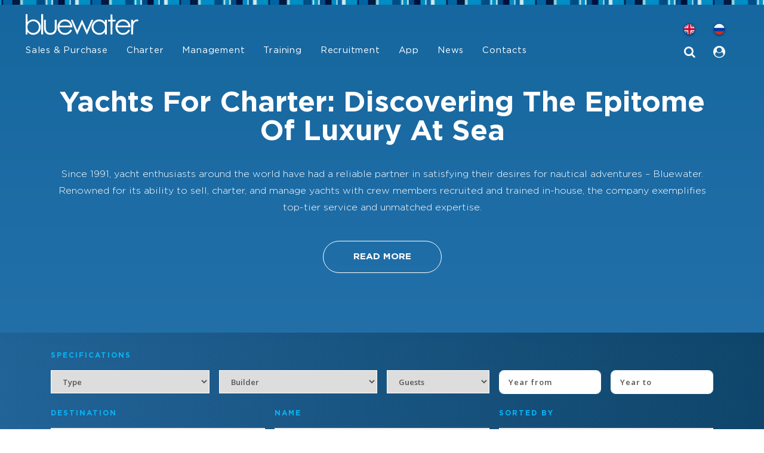

--- FILE ---
content_type: text/html;charset=UTF-8
request_url: https://www.bluewateryachting.com/yacht-charter/luxury-yachts?start_pos=18
body_size: 23255
content:
 <!DOCTYPE HTML>
<html>

<head>

    		<script>(function(w,d,s,l,i){w[l]=w[l]||[];w[l].push({'gtm.start':
		new Date().getTime(),event:'gtm.js'});var f=d.getElementsByTagName(s)[0],
		j=d.createElement(s),dl=l!='dataLayer'?'&l='+l:'';j.async=true;j.src=
		'https://www.googletagmanager.com/gtm.js?id='+i+dl;f.parentNode.insertBefore(j,f);
		})(window,document,'script','dataLayer','GTM-M34SGTK');</script>
	
	<title>Luxury yachts for charter</title>

	
	<meta charset="utf-8">

	<link rel="icon" type="image/svg+xml" href="/_images/favicons/favicon.svg">
	<link rel="icon" type="image/png" sizes="512x512" href="/_images/favicons/favicon-512x512.png">
	<link rel="apple-touch-icon" sizes="180x180" href="/_images/favicons/favicon-180x180.png">
	<link rel="icon" type="image/png" sizes="192x192" href="/_images/favicons/favicon-192x192.png">
	<link rel="manifest" href="/manifest.webmanifest">

			<meta name="description" content="Motor &amp; sailing yachts, superyachts &amp; mega yachts available for luxury yacht charter">
				<meta name="robots" content="all">

					<meta name="keywords" content="luxury-yachts-for-charter, luxury, yachts, for, charter">
		
		<meta name="rating" content="general">
		<meta name="author" content="Bluewater">
		<meta name="copyright" content="2026 &copy; Bluewater. All Rights Reserved">
		<meta name="identifier-url" content="http://www.bluewateryachting.com">

					<link rel="canonical" href="https://www.bluewateryachting.com/yacht-charter/luxury-yachts">
			<meta property="og:url" content="https://www.bluewateryachting.com/yacht-charter/luxury-yachts">
			
	<meta property="og:title" content="Luxury yachts for charter">
	
	<!-- News sharing meta tag -->
	<meta property="og:description" content="Motor & sailing yachts, superyachts & mega yachts available for luxury yacht charter" />
	<!-- News sharing meta tag -->

	<meta property="og:site_name" content="Bluewater">
			<meta property="og:image" content="https://www.bluewateryachting.com/_images/internet/content/charter/image_src/yachts.jpg">
		<meta property="og:image:type" content="image/jpeg">
		<link rel="image_src" href="https://www.bluewateryachting.com/_images/internet/content/charter/image_src/yachts.jpg">
	
	<meta itemprop="name" content="Luxury yachts for charter">
	<meta itemprop="description" content="Motor &amp; sailing yachts, superyachts &amp; mega yachts available for luxury yacht charter">
		<link rel="publisher" href="https://plus.google.com/+Bluewateryachting_luxury_yachts_charter_sale">

	<meta name="twitter:card" content="summary_large_image">
	<meta name="twitter:site" content="@Bluewater_Yacht">
	<meta name="twitter:creator" content="@Bluewater_Yacht">
	<meta name="twitter:title" content="Luxury yachts for charter">
	<meta name="twitter:url" content="https://www.bluewateryachting.com/yacht-charter/luxury-yachts">
	<meta name="twitter:description" content="Motor &amp; sailing yachts, superyachts &amp; mega yachts available for luxury yacht charter">
			<meta name="twitter:image" content="https://www.bluewateryachting.com/_images/internet/content/charter/image_src/yachts.jpg">
	
	<link rel="alternate" type="application/rss+xml" title="Bluewater" href="https://www.bluewateryachting.com/rss.xml">

	<meta name="viewport" content="width=device-width, initial-scale=1, shrink-to-fit=no">
 

  <link href="/vendor/bootstrap/css/bootstrap.min.css" rel="stylesheet" type="text/css">
  <link href="/vendor/jquery/css/jquery-ui.css" rel="stylesheet" type="text/css">
  <link href="/vendor/font-awesome/css/font-awesome.min.css" rel="stylesheet" type="text/css">
  <link href="/vendor/js-offcanvas/_css/js-offcanvas.css" rel="stylesheet" type="text/css">
  <link href="/vendor/owl/assets/owl.carousel.min.css" rel="stylesheet" type="text/css">
    <link href="/vendor/animate-css/animate.css" rel="stylesheet" type="text/css">
  <link href="/css/bluewater.min.css?r=1769396966" rel="stylesheet" type="text/css">
  <link href="/css-rework/build/css/bluewater-rework.css?r=1769396966" rel="stylesheet" type="text/css">
  <link href="/css/popup.css?r=1769396966" rel="stylesheet" type="text/css">

  <!-- Datepicker -->
  <script src="https://cdn.jsdelivr.net/npm/pikaday/pikaday.js"></script>
  <link rel="stylesheet" type="text/css" href="https://cdn.jsdelivr.net/npm/pikaday/css/pikaday.css">
  <script src="https://cdn.jsdelivr.net/npm/moment@2.29.1/moment.min.js"></script>

    <!-- <link rel="stylesheet" href="/js/intl/css/intlTelInput.css"> -->
    <link rel="stylesheet" href="/js/intl25/css/intlTelInput.min.css">
    <style>
		.iti {
			--iti-path-flags-1x: url('/js/intl25/img/flags.webp');
			--iti-path-flags-2x: url('/js/intl25/img/flags@2x.webp');
			--iti-path-globe-1x: url('/js/intl25/img/globe.webp');
			--iti-path-globe-2x: url('/js/intl25/img/globe@2x.webp');
		}
    </style>

    <script>
        var iti;
    </script>
  <!-- <script src="//code.tidio.co/6v8eznql7szvxfqp50tjqhynviflngfd.js" async></script> -->

    <script src="/js/intl25/js/intlTelInputWithUtils.min.js"></script>

	<!--[if lt IE 9]><script type="text/javascript" src="http://html5shiv.googlecode.com/svn/trunk/html5.js"></script><![endif]-->
	<script src="/vendor/jquery/jquery.min.js" type="text/javascript"></script>
  	<script src="/vendor/jquery/jquery-ui.min.js" type="text/javascript"></script>
	<script src="https://code.jquery.com/jquery-migrate-1.2.1.min.js"></script>
	<script type="text/javascript" src="/_scripts/_internet/jquery.vendor.min.js"></script>
	<script type="text/javascript" src="/_scripts/_internet/jquery.bluewater.min.js?1769396966"></script>
	<script type="text/javascript" src="/_scripts/_internet/jquery.kk.js?1769396966"></script>
	<script src="/vendor/bootstrap/js/bootstrap.bundle.min.js" type="text/javascript"></script>
  	<script src="/_scripts/jquery.customforms/jquery.custom.forms-0.5.js"></script>
<!--	<script src="https://unpkg.com/infinite-scroll@3/dist/infinite-scroll.pkgd.min.js"></script>-->
    <script src="https://unpkg.com/infinite-scroll@4/dist/infinite-scroll.pkgd.min.js"></script>
	<script src="/vendor/touchpunch/touchpunch.min.js" type="text/javascript"></script>
	<script type="text/javascript">
		jQuery(function() {
			
			// jQuery("#over_window").over_window("ajax", "https://www.bluewateryachting.com/process?include=_internet/_content/_over_window/get_started.php", "", "Loading ... please wait !", '', true);

			/***********************************/
			/* Search                          */
			/***********************************/
			jQuery(document).search("init", {
				"feed_page_url" : "https://www.bluewateryachting.com/process?include=_internet/_content/_search/search_results_feed.php",
				"live_feed_page_url" : "https://www.bluewateryachting.com/process?include=_internet/_content/_search/search_results_live_feed.php"
			});


							jQuery(document).charter("init", {
					"feed_page_url" : "https://www.bluewateryachting.com/process?include=_internet/_content/_charter/yachts_feed.php",
					"count_page_url" : "https://www.bluewateryachting.com/process?include=_internet/_content/_charter/yachts_search_count.php",
					"yacht_preview_page_url" : "https://www.bluewateryachting.com/process?include=_internet/_content/_charter/yachts_feed_yacht_preview.php",
					"search_price_value_min" : 0,
					"search_price_value_max" : 500000,
					"search_size_value_min" : 0,
					"search_size_value_max" : 150				});
			

			//footer newsletter signup
			$("#footer-newsletter-signup-form").submit(function(e) {
				e.preventDefault();
				var data = {
					first_name: $("#footer-newsletter-first-name").val(),
					last_name: $("#footer-newsletter-last-name").val(),
					email: $("#footer-newsletter-email").val()
				}
				$(document).find("#over_window").over_window("ajax","https://www.bluewateryachting.com/process?include=_internet/_content/_over_window/newsletter_signup.php", data, '', false);
			});

		});
	</script>

</head>

<body id="page-top" class="yacht-charter-search " itemscope itemtype="http://schema.org/WebPage">

	<noscript><iframe src="https://www.googletagmanager.com/ns.html?id=GTM-M34SGTK"
	height="0" width="0" style="display:none;visibility:hidden"></iframe></noscript>

<!-- POPUP WINDOW -->
<div id="over_window" style="display: none;">
	<div id="bg"></div>
	<div id="window">
		<div id="content">
      <div id="status_bar">
        <div id="status"></div>
        <div id="btn_close" class="btn btn-close">Close</div>
      </div>
			<div id="data"></div>
		</div>
    <div id="loading">
			<div id="data"></div>
		</div>
	</div>
</div>
	  
    

			<nav id="navigation" class="navbar navbar-expand-lg navbar-dark bwmm desktop-menu fixed-top">

		<div class="container-fluid p-0">
			<div class="row w-100 m-0">
			<div class="logo mr-auto">
				<a class="navbar-logo" href="/">
				<svg version="1.1" id="bluewater-logo" xmlns="http://www.w3.org/2000/svg" xmlns:xlink="http://www.w3.org/1999/xlink" x="0px" y="0px" viewBox="25 200 700 150" preserveAspectRatio="none">
					<g>
					<g>
						<path class="bw0" d="M52.8,209.7c3.7,0,7.4,0,11.1,0c0.2,15.6-0.5,31.3,0.4,46.9c5.6-6.1,12.1-11.6,20.2-13.9
						c12.9-4.5,27.8-2,38.9,6c11.7,8.5,19,22.8,18.4,37.3c0.3,12.2-5.2,24.4-14.2,32.6c-13.5,13.2-36.6,16-52.4,5.2
						c-4.3-2.8-7.7-6.7-11.2-10.3c-0.3,4.9-0.1,9.9-0.1,14.8c-3.7,0-7.4,0-11,0C52.8,288.7,52.8,249.2,52.8,209.7z M91.3,251.1
						c-11.8,2.1-22.5,10.5-26.3,22c-3.5,10.7-2.1,23.2,4.4,32.5c9.1,13.6,28.8,18.1,43.1,10.3c14.6-7.5,21.9-26.3,16.2-41.7
						C124.1,258.7,107.3,247.9,91.3,251.1z" />
					</g>
					<path class="bw0" d="M377.7,253.6c1.9-4,3-8.6,6.4-11.7c9.7,20.6,18.3,41.7,27.8,62.4c9-20.5,17.6-41.2,26.7-61.7
					c3.8,0.1,7.5,0.1,11.3,0.1c-11.1,26.5-22.8,52.7-34.1,79.1c-1.1,2.4-1.8,5.1-3.8,6.9c-1.3-0.7-2-1.9-2.6-3.1
					c-8.5-19.5-17.4-38.8-25.8-58.3c-8.8,19.4-17.4,38.9-26.1,58.3c-0.7,1.1-1.1,2.8-2.6,2.9c-2.3-2.4-3.1-5.9-4.5-8.8
					c-9.1-21.3-18.1-42.5-27.2-63.8c-1.8-4.3-3.9-8.6-5.3-13.1c3.7,0,7.3-0.2,11,0.1c9.2,20.3,17.4,41.1,26.2,61.5
					C362.9,287.5,370.2,270.5,377.7,253.6z" />
					<path class="bw0" d="M160.3,242.7c3.7-0.1,7.5-0.1,11.2-0.1c0.1,15.4,0,30.9,0,46.3c0.3,6.8,0.4,14.2,4.6,19.9
					c9.4,13.9,32.8,14.3,42.8,1c4.4-5.7,4.7-13.1,4.8-19.9c0.1-15.7,0-31.5,0.1-47.2c3.8,0,7.5-0.3,11.3,0.2c0.5,14.7,0,29.4,0.2,44.1
					c-0.3,8.2-0.8,16.6-4.1,24.2c-4.2,9.2-12.9,16.3-22.9,18.1c-10.9,2.1-23.1,1.4-32.6-4.9c-6.8-4.4-11.4-11.8-13.2-19.6
					c-2.4-9.4-1.9-19.2-2-28.9C160.4,264.9,160.5,253.8,160.3,242.7z" />
					</g>
					<g>
					<path class="bw0" d="M143.9,209.7c3.8-0.1,7.6-0.1,11.4-0.1c0,39.5,0,79,0,118.5c-3.8,0.1-7.6,0.1-11.5,0
					C143.8,288.7,143.7,249.2,143.9,209.7z" />
					</g>
					<g>
					<path class="bw0" d="M550.7,211.3c3.7,0,7.4,0,11.1,0c0.2,10.5-0.4,21,0.4,31.4c5.7,0,11.4,0,17.2-0.1c0,3.3,0,6.5,0,9.8
					c-5.7,0-11.5,0-17.2,0c-0.8,25.3-0.2,50.6-0.4,75.9c-3.7,0-7.4,0-11.1,0c0-25.3,0.1-50.6,0-75.9c-5,0-10,0-15,0
					c-0.1-3.2,0-6.4,0-9.7c5,0,10,0,15,0C550.8,232.2,550.6,221.7,550.7,211.3z" />
					</g>
					<g>
					<g>
						<path class="bw0" d="M271.6,241.9c12.3-3,26-1.3,36.6,5.9c6.7,4.9,12.5,11.3,15.6,19.1c2.5,6.2,3.5,12.9,3.6,19.6
						c-25.6-0.1-51.3-0.2-76.9,0c0.6,9.5,4,19.2,11.3,25.6c12.4,11.9,33.7,10,45.6-1.7c3.1-3.1,5.1-7,7.8-10.4c3.4,1,6.3,3.1,9.4,4.7
						c-5.3,10.5-14.2,19.7-25.6,23.3c-13.3,4.2-28.7,2.9-40.5-4.8c-16.9-10.9-23.2-33.8-17.1-52.5C246.2,257.1,257.4,245.1,271.6,241.9
						z M266,256.1c-7.4,4.4-11.8,12.4-14,20.5c21,0.2,42.1,0.2,63.1,0c-0.9-3.7-2.2-7.3-4.1-10.5C302.2,251.1,280.3,246.8,266,256.1z
						M251.5,277.5c2.8,0.3,5.7,0.5,8.5,0.5c12-0.1,24,0,36-0.1c6.5-0.1,13,0.4,19.4-0.5c-7.5-0.4-14.9-0.1-22.4-0.2
						C279.2,277.4,265.3,277,251.5,277.5z" />
					</g>
					<g>
						<path class="bw0" d="M453.1,253.1c14.2-14.4,39.1-17.2,55.3-4.6c3.4,2.6,6.2,5.9,9.1,9c0.1-5,0-9.9,0.1-14.9c3.7,0,7.3,0,11,0
						c0.1,28.5,0.1,57.1,0,85.6c-3.7,0.1-7.3,0-11,0c0-4.7,0-9.4,0-14.2c-5.9,6.6-13.2,12.4-21.9,14.7c-12.7,3.6-27.1,1.3-37.7-6.7
						c-9.3-6.5-15.6-17-17.6-28.1C437.4,279.3,442.5,263.5,453.1,253.1z M477.3,252.1c-13.3,2.6-23.6,14.3-25.8,27.4
						c-3,15,5.5,31.3,19.4,37.6c14.7,7.3,34.2,1.2,42.6-12.8c6.4-10.4,6.5-24.1,1.1-34.9C507.9,256.1,491.8,248.5,477.3,252.1z" />
					</g>
					</g>
					<g>
					<g>
						<path class="bw0" d="M601.2,246.2c11.3-6.6,25.5-7.3,37.8-3.2c8.6,3.1,16.3,9,21.2,16.8c5.4,7.7,7.5,17.4,7.5,26.7
						c-25.5-0.1-51-0.1-76.6,0c-0.2,11.4,5.6,22.9,15.4,29c12.1,7.6,28.8,5.5,39.6-3.6c3.9-3.3,6.3-7.9,9.4-11.9
						c3.3,0.9,6.3,2.8,9.2,4.4c-5.2,12.7-17.2,22.6-30.8,25c-9,1.6-18.5,1.2-27-2.2c-9.3-3.5-17.1-10.6-21.8-19.4
						c-5.4-9.9-6.8-21.7-4.5-32.7C583.2,263.3,590.8,252.6,601.2,246.2z M605,256.9c-6.9,4.4-10.6,12.1-12.9,19.7
						c21,0.2,42.1,0.1,63.2,0c-1-4.4-2.7-8.8-5.3-12.5C640,250.4,618.7,247,605,256.9z M592.6,277.5c6.4,1,13,0.4,19.4,0.5
						c8,0,16,0,24,0c6.5,0,13,0.4,19.5-0.5c-11.8-0.5-23.6,0-35.5-0.2C610.9,277.5,601.7,276.9,592.6,277.5z" />
					</g>
					</g>
					<g>
					<path class="bw0" d="M683.3,254.2c4.6-5.4,9.6-11.3,16.8-13c5-1.7,10.3-0.2,14.9,2.1c-1.6,3.3-3.6,6.3-5.5,9.4
					c-4.9-2-10.7-1.6-14.9,1.8c-8,6.3-10.5,16.9-11,26.5c-0.5,15.7-0.1,31.4-0.3,47.2c-3.9,0.1-7.7,0.1-11.6,0.1c0-28.5,0-57,0-85.6
					c3.9,0,7.7,0,11.6,0C683.3,246.5,683.3,250.4,683.3,254.2z" />
					</g>
					<g>
					<path class="bw0" d="M251.5,277.5c13.8-0.6,27.7-0.1,41.5-0.3c7.5,0.1,15-0.2,22.4,0.2c-6.4,0.9-12.9,0.4-19.4,0.5
					c-12,0.1-24-0.1-36,0.1C257.2,278.1,254.3,277.9,251.5,277.5z" />
					</g>
					<g>
					<path class="bw0" d="M592.6,277.5c9.1-0.6,18.3,0,27.4-0.2c11.8,0.2,23.7-0.3,35.5,0.2c-6.5,0.9-13,0.5-19.5,0.5c-8,0-16,0-24,0
					C605.5,277.9,599,278.5,592.6,277.5z" />
					</g>
				</svg>
				</a>
			</div>
			</div>
		</div>

					<button class="navbar-toggler navbar-toggler-right" type="button" data-toggle="collapse" data-target="#navbarResponsive" aria-controls="navbarResponsive" aria-expanded="false" aria-label="Toggle navigation">
				<i class="fa fa-bars"></i>
			</button>
		
		<div class="collapse navbar-collapse" id="navbarResponsive">
	<ul class="navigation-menu navbar-nav text-uppercase ml-left">
		<li class="nav-item">
			<div class="dropdown">
				<a class="nav-link" href="https://www.bluewateryachting.com/yachts-for-sale" id="bwmm-dropdown2"
					aria-haspopup="true" aria-expanded="false">Sales & Purchase</a>
				<form class="bwmm-megamenu">
					<ul class="dropdown-menu" aria-labelledby="bwmm-dropdown2">
						<li>
  <div class="bwmm-content">
    <div class="row">
      <ul class="col-md-6 menu-title-region list-unstyled">
        <li class="bwmm-item"><a class="bwmm-link" href="https://www.bluewateryachting.com/yachts-for-sale">Sales & Purchase</a></li>
      </ul>
      <ul class="col-md-6 list-unstyled pl-5">
        <li class="bwmm-item"><a class="bwmm-link" href="https://www.bluewateryachting.com/yachts-for-sale/luxury-yachts">Yachts for Sale</a></li>
        <li class="bwmm-item"><a class="bwmm-link" href="https://www.bluewateryachting.com/yachts-for-sale/berths">Berths for Sale</a></li>
        <li class="bwmm-item"><a class="bwmm-link" href="https://www.bluewateryachting.com/yachts-for-sale/buying-a-yacht">Buying a Yacht</a></li>
        <li class="bwmm-item"><a class="bwmm-link" href="https://www.bluewateryachting.com/yachts-for-sale/selling-a-yacht">Selling a Yacht</a></li>
        <li class="bwmm-item"><a class="bwmm-link" href="https://www.bluewateryachting.com/yachts-for-sale/luxury-yachts?sold=yes">Yachts Sold</a></li>
        <li class="bwmm-item"><a class="bwmm-link" href="https://www.bluewateryachting.com/yachts-for-sale/building-a-yacht">New builds</a></li>
        <li class="bwmm-item"><a class="bwmm-link" href="https://www.bluewateryachting.com/yacht-builders">Yacht Builders</a></li>
        <li class="bwmm-item"><a class="bwmm-link" href="https://www.bluewateryachting.com/yachts-for-sale/contacts">Contacts</a></li>
      </ul>
    </div>
  </div>
</li>					</ul>
				</form>
			</div>
		</li>
		<li class="nav-item">
			<div class="dropdown">
				<a class="nav-link" href="https://www.bluewateryachting.com/yacht-charter" id="bwmm-dropdown1"
					aria-haspopup="true" aria-expanded="false">Charter</a>
				<form class="bwmm-megamenu">
					<ul class="dropdown-menu" aria-labelledby="bwmm-dropdown1">
						<li>
  <div class="bwmm-content">
    <div class="row">
      <ul class="col-md-6 menu-title-region list-unstyled">
        <li class="bwmm-item"><a class="bwmm-link" href="https://www.bluewateryachting.com/yacht-charter">Charter</a></li>
      </ul>
      <ul class="col-md-6 list-unstyled pl-5">
        <li class="bwmm-item"><a class="bwmm-link" href="https://www.bluewateryachting.com/yacht-charter/luxury-yachts">Yachts for charter</a></li>
        <li class="bwmm-item"><a class="bwmm-link" href="https://www.bluewateryachting.com/yacht-charter/management">Charter Management</a></li>
        <li class="bwmm-item"><a class="bwmm-link" href="https://www.bluewateryachting.com/yacht-charter/regions">Destinations</a></li>
        <li class="bwmm-item"><a class="bwmm-link" href="https://www.bluewateryachting.com/yacht-charter/events">Charter Events</a></li>
        <li class="bwmm-item"><a class="bwmm-link" href="https://www.bluewateryachting.com/yacht-charter/luxury-partners">Luxury Partners</a></li>
        <li class="bwmm-item"><a class="bwmm-link" href="https://www.bluewateryachting.com/yacht-charter/faq">F.A.Q.</a></li>
        <li class="bwmm-item"><a class="bwmm-link" href="https://www.bluewateryachting.com/yacht-charter/contacts">Contacts</a></li>
      </ul>
    </div>
  </div>
</li>					</ul>
				</form>
			</div>
		</li>
		<li class="nav-item">
			<div class="dropdown">
				<a class="nav-link" href="https://www.bluewateryachting.com/yacht-management" id="bwmm-dropdown5"
					aria-haspopup="true" aria-expanded="false">Management</a>
				<form class="bwmm-megamenu">
					<ul class="dropdown-menu" aria-labelledby="bwmm-dropdown5">
						<li>
  <div class="bwmm-content">
    <div class="row">
      <ul class="col-md-6 menu-title-region list-unstyled">
        <li class="bwmm-item"><a class="bwmm-link" href="https://www.bluewateryachting.com/yacht-management">Yacht Management</a>
      </ul>
      <ul class="col-md-6 list-unstyled pl-5">
        <li class="bwmm-item"><a class="bwmm-link" href="https://www.bluewateryachting.com/yacht-management/services">Yacht Management Services</a>
        <li class="bwmm-item"><a class="bwmm-link" href="https://www.bluewateryachting.com/yacht-management/services?scroll_to=operational-support">Operational Support</a></li>
        <li class="bwmm-item"><a class="bwmm-link" href="https://www.bluewateryachting.com/yacht-management/services?scroll_to=finance">Financial Services</a></li>
        <li class="bwmm-item"><a class="bwmm-link" href="https://www.bluewateryachting.com/yacht-management/services?scroll_to=ism_isps">Safety & Security</a></li>
        <li class="bwmm-item"><a class="bwmm-link" href="https://www.bluewateryachting.com/yacht-management/services?scroll_to=technical-support">Technical Support</a></li>
        <li class="bwmm-item"><a class="bwmm-link" href="https://www.bluewateryachting.com/yacht-management/services?scroll_to=payroll">Crew Payroll</a></li>
        <li class="bwmm-item"><a class="bwmm-link" href="https://www.bluewateryachting.com/yacht-management/faq">F.A.Q.</a></li>
        <li class="bwmm-item"><a class="bwmm-link" href="https://www.bluewateryachting.com/yacht-management/contacts">Contacts</a></li>
      </ul>
    </div>
  </div>
</li>

					</ul>
				</form>
			</div>
		</li>
		<li class="nav-item">
			<div class="dropdown">
				<a class="nav-link" href="https://www.bluewateryachting.com/crew-training/courses" id="bwmm-dropdown3"
					aria-haspopup="true" aria-expanded="false">Training</a>
				<form class="bwmm-megamenu">
					<ul class="dropdown-menu" aria-labelledby="bwmm-dropdown3">
						<li>
  <div class="bwmm-content">
    <div class="row">
      <ul class="col-md-6 menu-title-region list-unstyled">
        <li class="bwmm-item"><a class="bwmm-link" href="https://www.bluewateryachting.com/crew-training/courses">Crew Training</a></li>
      </ul>
      <ul class="col-md-6 list-unstyled pl-5">
        <li class="bwmm-item" style="font-weight: bold;"><a class="bwmm-link" href="https://www.bluewateryachting.com/crew-training/courses/search">Book a Course</a></li>
        <li class="bwmm-item"><a class="bwmm-link" href="https://www.bluewateryachting.com/crew-training/courses/entry-level-yachting-qualifications">Entry Level Courses</a></li>
        <li class="bwmm-item"><a class="bwmm-link" href="https://www.bluewateryachting.com/crew-training">Crew Training Courses</a></li>
        <li class="bwmm-item"><a class="bwmm-link" href="https://www.bluewateryachting.com/crew-training/courses/calendar">Calendar of Courses</a></li>
        <li class="bwmm-item"><a class="bwmm-link" href="https://www.bluewateryachting.com/crew-training/career-paths">Career Paths</a></li>
        <li class="bwmm-item"><a class="bwmm-link" href="https://www.bluewateryachting.com/crew-training/courses/prices">Prices</a></li>
        <li class="bwmm-item"><a class="bwmm-link" href="https://www.bluewateryachting.com/crew-training/elearning">E-Learning</a></li>
        <li class="bwmm-item"><a class="bwmm-link" href="https://www.bluewateryachting.com/crew-training/faq">F.A.Q.</a></li>
        <li class="bwmm-item"><a class="bwmm-link" href="https://www.bluewateryachting.com/crew-training/contacts">Contacts</a></li>
      </ul>
    </div>
  </div>
</li>					</ul>
				</form>
			</div>
		</li>
		<li class="nav-item nav-align">
			<div class="dropdown">
				<a class="nav-link" href="https://www.bluewateryachting.com/crew-placement" id="bwmm-dropdown4"
					aria-haspopup="true" aria-expanded="false">Recruitment</a>
				<form class="bwmm-megamenu">
					<ul class="dropdown-menu" aria-labelledby="bwmm-dropdown4">
						<li>
  <div class="bwmm-content">
    <div class="row">
      <ul class="col-md-6 menu-title-region list-unstyled">
        <li class="bwmm-item"><a class="bwmm-link" href="https://www.bluewateryachting.com/crew-placement">Crew Placement</a></li>
      </ul>
      <ul class="col-md-6 list-unstyled px-4">
        <li class="bwmm-item"><a class="bwmm-link" href="https://www.bluewateryachting.com/crew-placement/looking-for-work">Looking for Work</a></li>
        <li class="bwmm-item"><a class="bwmm-link" href="https://www.bluewateryachting.com/crew-placement/recruitment">Looking for Crew</a></li>
        <li class="bwmm-item"><a class="bwmm-link" href="https://www.bluewateryachting.com/crew-placement/yacht-crew/jobs">Yacht Jobs</a></li>
			  <li class="bwmm-item"><a class="bwmm-link" href="https://www.bluewateryachting.com/crew-placement/recruitment/one-account">ONE Account</a></li>
        <li class="bwmm-item"><a class="bwmm-link" href="https://www.bluewateryachting.com/crew-placement/faq">F.A.Q.</a></li>
        <li class="bwmm-item"><a class="bwmm-link" href="https://www.bluewateryachting.com/crew-placement/contacts">Contacts</a></li>
      </ul>
    </div>
  </div>
</li>					</ul>
				</form>
			</div>
		</li>
		<li class="nav-item nav-align">
			<div class="dropdown">
				<a class="nav-link" href="https://www.bluewateryachting.com/app" id="bwmm-dropdown4"
					aria-haspopup="true" aria-expanded="false">App</a>
			</div>
		</li>
		<li class="nav-item nav-align">
			<div class="dropdown">
				<a class="nav-link" href="https://www.bluewateryachting.com/news">News</a>
			</div>
		</li>
		<li class="nav-item nav-align">
			<div class="dropdown">
				<a class="nav-link" href="https://www.bluewateryachting.com/contacts" id="bwmm-dropdown8"
					aria-haspopup="true" aria-expanded="false">Contacts</a>
				<form class="bwmm-megamenu">
					<ul class="dropdown-menu" aria-labelledby="bwmm-dropdown8">
						<li>
  <div class="bwmm-content">
    <div class="row">
      <ul class="col-md-6 menu-title-region list-unstyled">
        <li class="bwmm-item"><a class="bwmm-link" href="https://www.bluewateryachting.com/contacts">Contacts</a>
      </ul>
      <ul class="col-md-6 list-unstyled pl-5">
        <li class="bwmm-item"><a class="bwmm-link" href="https://www.bluewateryachting.com/offices">Offices</a></li>
        <li class="bwmm-item"><a class="bwmm-link" href="https://www.bluewateryachting.com/yacht-charter/contacts">Yacht Charter</a></li>
        <li class="bwmm-item"><a class="bwmm-link" href="https://www.bluewateryachting.com/yachts-for-sale/contacts">Yacht Sales</a></li>
        <li class="bwmm-item"><a class="bwmm-link" href="https://www.bluewateryachting.com/crew-training/contacts">Crew Training</a></li>
        <li class="bwmm-item"><a class="bwmm-link" href="https://www.bluewateryachting.com/crew-placement/contacts">Crew Placement</a></li>
        <li class="bwmm-item"><a class="bwmm-link" href="https://www.bluewateryachting.com/yacht-management/contacts">Yacht Management</a></li>
        <li class="bwmm-item"><a class="bwmm-link" href="https://www.bluewateryachting.com/it-operations/contacts">Operations</a></li>
      </ul>
    </div>
  </div>
</li>					</ul>
				</form>
			</div>
    </li>
    <!-- <li class="nav-item nav-align">
      <div class="dropdown">
        <a class="nav-link" href="https://shop.bluewateryachting.com/en/" target="_blank">YachtShop</a>
      </div>
    </li> -->
  </ul>

  <ul class="user-menu navbar-nav nav-btns ml-auto pr-0">
    <div class="row one mt-4">
      <li class="nav-item">
        <a class="nav-link nav-flag eng" href="https://www.bluewateryachting.com"><img src="/img/flags/UK_circle.png" /></a>
      </li>
      <li class="nav-item">
        <a class="nav-link nav-flag ru" href="https://ru.bluewateryachting.com"><img src="/img/RU/ru-flag.png" /></a>
      </li>
    </div>
    <div class="row two">
      <li class="nav-item">
        <a class="nav-link" href="https://www.bluewateryachting.com/search"><i class="fa fa-search" aria-hidden="true"></i></a>
      </li>
      <li class="nav-item nav-align">
        <div class="dropdown user-dropdown-menu">
          <a class="nav-link user-navicon" href="/club" id="bwmm-dropdown1" data-toggle="dropdown" aria-haspopup="true" aria-expanded="false"><i class="fa fa-user-circle" aria-hidden="true"></i></a>
          <form class="bwmm-megamenu bwmm-usermenu">
            <ul class="dropdown-menu dropdown-menu-right" aria-labelledby="bwmm-dropdown1">
              <li>
                <div class="bwmm-content">
                  <ul class="col-md-12 list-unstyled">
                    <li class="bwmm-item">
											<a href="https://www.bluewateryachting.com/club/crew" class="bwmm-link login_link" login_page="https://www.bluewateryachting.com/over-window?include=_internet/_content/_login/login.php" login_redirect="no" login_redirect_url="">My Account </a>
										</li>
                    <li class="bwmm-item"><a class="bwmm-link" href="https://www.bluewateryachting.com/club/antibes" title="Antibes">Antibes</a></li>
                    <li class="bwmm-item"><a class="bwmm-link" href="https://www.bluewateryachting.com/club/palma" title="Palma">Palma</a></li>
                                        <li class="bwmm-item mb-0">
                      <a class="create_account_link bwmm-link mb-0" href="#" create_account_page="https://www.bluewateryachting.com/over-window?include=_internet/_content/_login/create_account.php" login_redirect="yes" login_redirect_url="https://www.bluewateryachting.com/yacht-charter/luxury-yachts?start_pos=18" title="Create an account">
                        Register
                      </a>
                    </li>
                                      </ul>
                </div>
              </li>
            </ul>
          </form>
        </div>
      </li>
    </div>
  </ul>
</div>

		</nav>

		<nav class="navbar navbar-dark mobile-menu fixed-top" id="mobileNavigation">
		<div class="container-fluid p-0">
			<div class="row w-100 m-0">
			<div class="col-lg-8 col-md-8 col-sm-8 col-5 p-0">
				<a class="navbar-brand" href="https://www.bluewateryachting.com/"><img src="/img/header/logo-mobile.svg"/></a>
			</div>
			<div class="col-lg-3 col-md-3 col-sm-3 col-5 p-0">
				<ul class="nav h-100 justify-content-end align-items-center">
				<li class="nav-item">
					<a class="nav-link" href="/search"><i class="fa fa-search" aria-hidden="true"></i></a>
				</li>
				<li class="nav-item">
					<a class="nav-link nav-flag d-block pt-0 pr-3 pb-0 pl-0" href="https://www.bluewateryachting.com">
					<img src="/img/flags/UK_circle.png" />
					</a>
				</li>
				<li class="nav-item">
					<a class="nav-link nav-flag d-block pt-0 pr-3 pb-0 pl-0" href="https://www.bluewateryachting.ru">
					<img src="/img/RU/ru-flag.png" />
					</a>
				</li>
				</ul>
			</div>
			<div class="col-lg-1 col-md-1 col-sm-1 col-2 p-0 d-flex justify-content-center align-items-center">
				<button class="navbar-toggler navbar-toggler-right" type="button" data-toggle="collapse" data-target="#mobileResponsive" aria-controls="mobileResponsive" aria-expanded="false" aria-label="Toggle navigation">
				<div class="navbar-line"></div>
				<div class="navbar-line"></div>
				<div class="navbar-line"></div>
				</button>
			</div>
			</div>
		</div>

		<div class="collapse navbar-collapse" id="mobileResponsive">
	<ul class="navbar-nav text-uppercase ml-left">
		<li class="nav-item">
			<a class="nav-link-header float-left" href="https://www.bluewateryachting.com/yachts-for-sale">Sales &
				Purchase</a>
			<a href="#" class="dropdown-arrow float-right" id="bwmm-dropdown1" data-toggle="dropdown" aria-haspopup="true"
				aria-expanded="false"><i class="fa fa-chevron-right"></i></a>
			<ul class="dropdown-menu" aria-labelledby="bwmm-dropdown1">
				<form>
					<li>
						<div class="bwmm-content">
							<ul class="col-md-12 list-unstyled">
								<li class="bwmm-item"><a class="bwmm-link" href="https://www.bluewateryachting.com/yachts-for-sale/luxury-yachts">Yachts for Sale</a></li>
<li class="bwmm-item"><a class="bwmm-link" href="https://www.bluewateryachting.com/yachts-for-sale/berths">Berths for Sale</a></li>
<li class="bwmm-item"><a class="bwmm-link" href="https://www.bluewateryachting.com/yachts-for-sale/buying-a-yacht">Buying a Yacht</a></li>
<li class="bwmm-item"><a class="bwmm-link" href="https://www.bluewateryachting.com/yachts-for-sale/selling-a-yacht">Selling a Yacht</a></li>
<li class="bwmm-item"><a class="bwmm-link" href="https://www.bluewateryachting.com/yachts-for-sale/luxury-yachts?sold=yes">Yachts Sold</a></li>
<li class="bwmm-item"><a class="bwmm-link" href="https://www.bluewateryachting.com/yachts-for-sale/building-a-yacht">New builds</a></li>
<li class="bwmm-item"><a class="bwmm-link" href="https://www.bluewateryachting.com/yacht-builders">Yacht Builders</a></li>
<li class="bwmm-item"><a class="bwmm-link" href="https://www.bluewateryachting.com/yachts-for-sale/contacts">Contacts</a></li>							</ul>
						</div>
					</li>
				</form>
			</ul>
		</li>
		<li class="nav-item">
			<a class="nav-link-header float-left" href="https://www.bluewateryachting.com/yacht-charter">Charter</a>
			<a href="#" class="dropdown-arrow float-right" id="bwmm-dropdown2" data-toggle="dropdown" aria-haspopup="true"
				aria-expanded="false"><i class="fa fa-chevron-right"></i></a>
			<ul class="dropdown-menu" aria-labelledby="bwmm-dropdown2">
				<form>
					<li>
						<div class="bwmm-content">
							<ul class="col-md-12 list-unstyled">
								<li class="bwmm-item"><a class="bwmm-link" href="https://www.bluewateryachting.com/yacht-charter/luxury-yachts">Yachts for charter</a></li>
<li class="bwmm-item"><a class="bwmm-link" href="https://www.bluewateryachting.com/yacht-charter/management">Charter Management</a></li>
<li class="bwmm-item"><a class="bwmm-link" href="https://www.bluewateryachting.com/yacht-charter/regions">Destinations</a></li>
<li class="bwmm-item"><a class="bwmm-link" href="https://www.bluewateryachting.com/yacht-charter/events">Charter Events</a></li>
<li class="bwmm-item"><a class="bwmm-link" href="https://www.bluewateryachting.com/yacht-charter/luxury-partners">Luxury Partners</a></li>
<li class="bwmm-item"><a class="bwmm-link" href="https://www.bluewateryachting.com/yacht-charter/faq">F.A.Q.</a></li>
<li class="bwmm-item"><a class="bwmm-link" href="https://www.bluewateryachting.com/yacht-charter/contacts">Contacts</a></li>

							</ul>
						</div>
					</li>
				</form>
			</ul>
		</li>
		<li class="nav-item">
			<a class="nav-link-header float-left" href="https://www.bluewateryachting.com/yacht-management">Management</a>
			<a href="#" class="dropdown-arrow float-right" id="bwmm-dropdown3" data-toggle="dropdown" aria-haspopup="true"
				aria-expanded="false"><i class="fa fa-chevron-right"></i></a>
			<ul class="dropdown-menu" aria-labelledby="bwmm-dropdown3">
				<form>
					<li>
						<div class="bwmm-content">
							<ul class="col-md-12 list-unstyled">
								<li class="bwmm-item"><a class="bwmm-link" href="https://www.bluewateryachting.com/yacht-management/services">Yacht Management Services</a>
<li class="bwmm-item"><a class="bwmm-link" href="https://www.bluewateryachting.com/yacht-management/services?scroll_to=operational-support">Operational Support</a></li>
<li class="bwmm-item"><a class="bwmm-link" href="https://www.bluewateryachting.com/yacht-management/services?scroll_to=finance">Financial Services</a></li>
<li class="bwmm-item"><a class="bwmm-link" href="https://www.bluewateryachting.com/yacht-management/services?scroll_to=ism_isps">Safety & Security</a></li>
<li class="bwmm-item"><a class="bwmm-link" href="https://www.bluewateryachting.com/yacht-management/services?scroll_to=technical-support">Technical Support</a></li>
<li class="bwmm-item"><a class="bwmm-link" href="https://www.bluewateryachting.com/yacht-management/services?scroll_to=payroll">Crew Payroll</a></li>
<li class="bwmm-item"><a class="bwmm-link" href="https://www.bluewateryachting.com/yacht-management/faq">F.A.Q.</a></li>
<li class="bwmm-item"><a class="bwmm-link" href="https://www.bluewateryachting.com/yacht-management/contacts">Contacts</a></li>

							</ul>
						</div>
					</li>
				</form>
			</ul>
		</li>
		<li class="nav-item">
			<a class="nav-link-header float-left" href="https://www.bluewateryachting.com/crew-training/courses">Training</a>
			<a href="#" class="dropdown-arrow float-right" id="bwmm-dropdown4" data-toggle="dropdown" aria-haspopup="true"
				aria-expanded="false"><i class="fa fa-chevron-right"></i></a>
			<ul class="dropdown-menu" aria-labelledby="bwmm-dropdown4">
				<form>
					<li>
						<div class="bwmm-content">
							<ul class="col-md-12 list-unstyled">
								<li class="bwmm-item"><a class="bwmm-link" href="https://www.bluewateryachting.com/crew-training/courses/entry-level-yachting-qualifications">Entry Level Courses</a></li>
<li class="bwmm-item"><a class="bwmm-link" href="https://www.bluewateryachting.com/crew-training">Crew Training Courses</a></li>
<li class="bwmm-item"><a class="bwmm-link" href="https://www.bluewateryachting.com/crew-training/courses/calendar">Calendar of Courses</a></li>
<li class="bwmm-item"><a class="bwmm-link" href="https://www.bluewateryachting.com/crew-training/courses/search">Upcoming Courses</a></li>
<li class="bwmm-item"><a class="bwmm-link" href="https://www.bluewateryachting.com/crew-training/career-paths">Career Paths</a></li>
<li class="bwmm-item"><a class="bwmm-link" href="https://www.bluewateryachting.com/crew-training/courses/prices">Prices</a></li>
<li class="bwmm-item"><a class="bwmm-link" href="https://www.bluewateryachting.com/crew-training/elearning">eLearning</a></li>
<li class="bwmm-item"><a class="bwmm-link" href="https://www.bluewateryachting.com/crew-training/faq">F.A.Q.</a></li>
<li class="bwmm-item"><a class="bwmm-link" href="https://www.bluewateryachting.com/crew-training/contacts">Contacts</a></li>


							</ul>
						</div>
					</li>
				</form>
			</ul>
		</li>
		<li class="nav-item">
			<a class="nav-link-header float-left" href="https://www.bluewateryachting.com/crew-placement">RECRUITMENT</a>
			<a href="#" class="dropdown-arrow float-right" id="bwmm-dropdown5" data-toggle="dropdown" aria-haspopup="true"
				aria-expanded="false"><i class="fa fa-chevron-right"></i></a>
			<ul class="dropdown-menu" aria-labelledby="bwmm-dropdown5">
				<form>
					<li>
						<div class="bwmm-content">
							<ul class="col-md-12 list-unstyled">
								<li class="bwmm-item"><a class="bwmm-link" href="https://www.bluewateryachting.com/crew-placement/looking-for-work">Looking for Work</a></li>
<li class="bwmm-item"><a class="bwmm-link" href="https://www.bluewateryachting.com/crew-placement/recruitment">Looking for Crew</a></li>
<li class="bwmm-item"><a class="bwmm-link" href="https://www.bluewateryachting.com/crew-placement/yacht-crew/jobs">Yacht Jobs</a></li>
<li class="bwmm-item"><a class="bwmm-link" href="https://www.bluewateryachting.com/club">My Account</a></li>
<li class="bwmm-item"><a class="bwmm-link" href="https://www.bluewateryachting.com/crew-placement/recruitment/one-account">ONE Account</a></li>
<li class="bwmm-item"><a class="bwmm-link" href="https://www.bluewateryachting.com/crew-placement/faq">F.A.Q.</a></li>
<li class="bwmm-item"><a class="bwmm-link" href="https://www.bluewateryachting.com/crew-placement/contacts">Contacts</a></li>

							</ul>
						</div>
					</li>
				</form>
			</ul>
		</li>

    <!-- <li class="nav-item mb-1">
      <a class="nav-link-header float-left" href="https://shop.bluewateryachting.com/en/" target="_blank">YachtShop</a>
    </li> -->

		<li class="nav-item">
			<a class="nav-link-header float-left" href="https://www.bluewateryachting.com/app">App</a>
		</li>
		<li class="nav-item">
			<a class="nav-link-header float-left" href="https://www.bluewateryachting.com/news">News</a>
		</li>
		<li class="nav-item">
			<a class="nav-link-header float-left" href="https://www.bluewateryachting.com/contacts">Contacts</a>
			<a href="#" class="dropdown-arrow float-right" id="bwmm-dropdown8" data-toggle="dropdown" aria-haspopup="true"
				aria-expanded="false"><i class="fa fa-chevron-right"></i></a>
			<ul class="dropdown-menu" aria-labelledby="bwmm-dropdown8">
				<form>
					<li>
						<div class="bwmm-content">
							<ul class="col-md-12 list-unstyled">
								<li class="bwmm-item"><a class="bwmm-link" href="https://www.bluewateryachting.com/offices">Offices</a></li>
<li class="bwmm-item"><a class="bwmm-link" href="https://www.bluewateryachting.com/yacht-charter/contacts">Yacht Charter</a></li>
<li class="bwmm-item"><a class="bwmm-link" href="https://www.bluewateryachting.com/yachts-for-sale/contacts">Yacht Sales</a></li>
<li class="bwmm-item"><a class="bwmm-link" href="https://www.bluewateryachting.com/crew-training/contacts">Crew Training</a></li>
<li class="bwmm-item"><a class="bwmm-link" href="https://www.bluewateryachting.com/crew-placement/contacts">Crew Placement</a></li>
<li class="bwmm-item"><a class="bwmm-link" href="https://www.bluewateryachting.com/yacht-management/contacts">Yacht Management</a></li>
<li class="bwmm-item"><a class="bwmm-link" href="https://www.bluewateryachting.com/it-operations/contacts">Operations</a></li>

							</ul>
						</div>
					</li>
				</form>
			</ul>
    </li>

				<li class="nav-item">
			<a href="#" class="login_link btn btn-alt p-2"
				login_page="https://www.bluewateryachting.com/over-window?include=_internet/_content/_login/login.php"
				login_redirect="" login_redirect_url="https://www.bluewateryachting.com/yacht-charter/luxury-yachts?start_pos=18">Login</a>
		</li>
		<li class="nav-item">
			<a href="#" class="create_account_link btn btn-primary p-2"
				create_account_page="https://www.bluewateryachting.com/over-window?include=_internet/_content/_login/create_account.php"
				login_redirect="yes" login_redirect_url="https://www.bluewateryachting.com/yacht-charter/luxury-yachts?start_pos=18"
				title="Create an account">Register</a>
		</li>
    	</ul>
</div>

		</nav>

	<div id="search_live"></div>
	


<!-- user login forms <div id="user_status">	<div id="connection_forms">	
		<div class="create_account_btn"><a href="#" class="create_account_link " create_account_page="https://www.bluewateryachting.com/over-window?include=_internet/_content/_login/create_account.php" login_redirect="yes" login_redirect_url="https://www.bluewateryachting.com/yacht-charter/luxury-yachts?start_pos=18" title="Create an account">CREATE ACCOUNT</a></div>
		<div class="separator"></div>
		<div class="login_form">
			<form action="https://www.bluewateryachting.com/process?include=_internet/_kernel/_login/login.php" method="POST" name="club_login_form" id="club_login_form">
				<input type="hidden" name="redirect" id="redirect" value="yes">
				<input type="hidden" name="redirect_url" id="redirect_url" value="https://www.bluewateryachting.com/yacht-charter/luxury-yachts?start_pos=18">
				<input type="hidden" name="remember_me" id="remember_me" value="0">
				<div class="float_left light_blue small" style="width: 46px; padding-top: 6px;">Sign in</div>
				<div class="float_left" style="width: 180px;">
					<div class="form_item"><input type="text" maxlength="254" name="email" id="email" placeholder="Login or email address"></div>
				</div>
				<div class="float_left" style="width: 180px;">
					<div class="form_item"><input type="password" maxlength="60" name="password" id="password" placeholder="Password"></div>
				</div>
				<div class="float_left" style="width: 77px;" id="club_login_btn">
					<input type="submit" value="Sign in">
				</div>
				<div class="float_left connecting"><div class="loading"></div></div>
				<div class="float_left light_blue small" style="padding-top: 6px;"><a href="#" class="password_recovery_link" password_recovery_page="https://www.bluewateryachting.com/over-window?include=_internet/_content/_login/password_recovery.php" login_redirect="yes" login_redirect_url="https://www.bluewateryachting.com/yacht-charter/luxury-yachts?start_pos=18" title="Password recovery">(?)</a></div>
			</form>
		</div>
	</div>
	<div id="tab_sign_in"><a href="#" title="Sign in">Sign In</a></div>
	<div id="tab_close"><a href="#" title="Close">Close</a></div>
</div>

<div id="content" class="">
			<div id="breadcrumb"><div itemscope itemtype="http://data-vocabulary.org/Breadcrumb" class="breadcrump_item first" style="z-index: 201;"><a href="https://www.bluewateryachting.com/" itemprop="url"><span itemprop="title">home</span></a></div>

		<div itemscope itemtype="http://data-vocabulary.org/Breadcrumb" class="breadcrump_item" style="z-index: 200;"><a href="https://www.bluewateryachting.com/yacht-charter" itemprop="url"><span itemprop="title">yacht charter</span></a></div>
			<div class="breadcrump_item" style="z-index: 199;"><span class="a">luxury yachts</span></div>
	</div>
		<div id="menu_size"></div>
	<div id="inner">-->


<!-- Header -->
<header class="head headInner seoHead">
  <div class="container">
    <div class="row">
      <div class="headWrap">
        <div class="col-md-12">
          <h1 class="headTitle">Yachts for Charter: Discovering the Epitome of Luxury at Sea</h1>
          <p class="headDesc">Since 1991, yacht enthusiasts around the world have had a reliable partner in satisfying their desires for nautical adventures – Bluewater. Renowned for its ability to sell, charter, and manage yachts with crew members recruited and trained in-house, the company exemplifies top-tier service and unmatched expertise.</p>
          <div class="headBtn"><a class="btn btn-primary btn-clear-white text-uppercase seo-head-description" data-toggle="collapse" href="#seoHeadDescription" role="button" aria-expanded="false" aria-controls="seoHeadDescription" href="#" bw-state="closed">Read More</a></div>

          <div class="seoDescription collapse" id="seoHeadDescription">
            <div class="row">

              <div class="col-md-6">
                <h2>Understanding the Yacht for Charter Experience</h2>
                <p>When considering chartering a yacht, it is essential to understand what makes this experience so unique. From the luxurious amenities on board to the myriad of destinations you can visit, a yacht charter offers an adventure like no other. Whether you are celebrating a special occasion or seeking a peaceful retreat, the options are endless.</p>
                <p>The notion of <strong>superyacht charters</strong> might seem exclusively reserved for the elite, but modern developments in the industry have made <strong>yacht chartering</strong> more accessible and customisable than ever before. With various categories of yachts available, tailored packages can match individual preferences and budgets harmoniously</p>
                <h3>Types of Yachts for Charter</h3>
                <p>Prospective clients often find themselves navigating a sea of decisions when selecting a yacht for charter. Here, we explore the main categories:</p>
                <ul>
                  <li><strong>Sailing yachts:</strong> Perfect for those who appreciate the tranquillity of gliding through the water powered by the wind.</li>
                  <li><strong>Motor yachts:</strong> These offer speed and a plethora of amenities, ideal for those wanting a faster pace of cruising without compromising luxury and comfort.</li>
                  <li><strong>Crewed yacht charters:</strong> With professional crews attending to every need, these yachts ensure that guests enjoy both relaxation and adventure without any hassle.</li>
                </ul>
                <p>Each type has its distinct advantages and caters to different styles of voyages. Understanding these differences helps in making an informed decision that will enhance your overall experience.</p>

                <h2>Why Choose a Yacht for Charter?</h2>
                <p>A yacht charter provides unrivalled privacy, allowing guests to unwind in a secluded environment away from crowded tourist spots. The freedom to explore hidden gems along breathtaking coastlines, combined with personalised itineraries, guarantees an exceptional travel experience.</p>
                <p><strong>Charter experts</strong> meticulously plan every detail, ensuring that the trip meets all expectations. By focusing on personal preferences, itineraries can include anything from adrenaline thrill water sports to sublime sunset cruises. This bespoke approach underlines why more people opt for yacht charters over traditional holidays.</p>
                <h3>Luxury Yacht Charter Benefits</h3>
                <p>Choosing a luxury yacht charter encompasses numerous privileges that enhance the allure of this form of travel:</p>
                <ul>
                  <li><strong>Unmatched comfort:</strong> Lavish interiors and state-of-the-art facilities create a home-away-from-home feeling while being surrounded by stunning ocean vistas.</li>
                  <li><strong>Unmatched comfort:</strong> Customisable menus prepared by experienced onboard chefs cater to culinary preferences and dietary needs, making each meal an exclusive experience.</li>
                  <li><strong>Exclusive activities:</strong> Scuba diving, snorkelling, and jet skiing are just a few of the exciting activities available directly from the yacht.</li>
                </ul>
                <p>These benefits make yacht charters a preferred choice for those seeking premium experiences and memorable moments.</p>

                <h2>Top Yacht Charter Destinations Worldwide</h2>
                <p>Embarking on a yacht for charter opens up a world of exotic destinations that promise to deliver diverse experiences. Choosing the right destination depends on the type of scenery and activities you desire. Here are some popular yacht charter destinations that captivate travellers:</p>
                <h3>The Mediterranean</h3>
                <p>Home to iconic locations such as the French Riviera, Greece, and Italy, the Mediterranean is a quintessential region for yachting. The rich cultural heritage, exquisite Mediterranean cuisine, and azure waters make it a top choice of destination among yacht enthusiasts.</p>
                <p>Sailing around these historic coastlines allows visitors to immerse themselves in the splendour of ancient ruins, picturesque villages, and vibrant nightlife. The blend of historical sites and modern luxuries ensures that every moment is unforgettable.</p>
                <h3>The Caribbean</h3>
                <p>Known for its pale turquoise waters, white sandy beaches, and warm tropical climate, the Caribbean is another fantastic option for yacht charters. The archipelago presents countless islands, each with its own unique charm and attractions.</p>
                <p>From the lively French atmosphere of Saint Barthélemy to the serene beauty of the British Virgin Islands, the Caribbean offers something for everyone. Its perfect sailing conditions and abundant and diverse marine life further enhance the appeal of this historical destination.</p>
                <h3>Southeast Asia</h3>
                <p>For those wanting to explore beyond conventional routes, Southeast Asia beckons with its lush landscapes and captivating cultures. Countries such as Thailand, Indonesia, and Malaysia feature intricate waterways, idyllic beaches, and a fusion of traditions and modernity.</p>
                <p>The relatively untouched nature of many areas means you will encounter pristine environments overflowing with biodiversity. This region promises a perfect balance between adventure and relaxation.</p>
              </div>
              <div class="col-md-6">
                <h2>How to Select the Perfect Yacht for Your Charter</h2>
                <p>Finding the right yacht involves more than just choosing between sailing yachts and motor yachts. Several factors play crucial roles in making the best selection:</p>
                <ul>
                  <li><strong>Budget:</strong> Define your budget range to narrow down the options. Remember to consider additional expenses such as fuel, docking fees, and gratuities.</li>
                  <li><strong>Itinerary:</strong> Your desired itinerary will influence the type of yacht suited for the voyage. Discuss your travel plans with the charter experts to tailor an optimal route.</li>
                  <li><strong>Group size:</strong> The number of guests significantly impacts the choice of yacht. Ensure ample space and amenities to accommodate everyone comfortably.</li>
                  <li><strong>Preferred activities:</strong> Think about the activities you wish to indulge in during your charter. If water sports are high on your list, select a yacht equipped with the necessary equipment.</li>
                </ul>

                <h2>Planning Your First Yacht Charter: Tips for Beginners</h2>
                <p>For first-timers, embarking on a yacht for charter can feel overwhelming. To ease the process and ensure a seamless experience, consider these handy tips:
                <h3>Start with a Reputable Broker</h3>
                <p>Working with a reliable yacht broker simplifies the entire chartering procedure. Brokers possess extensive knowledge of the market and can provide invaluable guidance based on your specific requirements.</p>
                <p>An experienced broker navigates the complexities of contracts, insurance, and legal aspects, leaving you to focus solely on enjoying the experience.</p>
                <h3>Choose the Right Season</h3>
                <p>Timing plays a pivotal role in optimising your yacht charter experience. Different regions feature varying peak seasons influenced by weather and local events.</p>
                <p>Researching the best time to visit your chosen destination ensures favourable conditions and availability of your preferred yachts. Consulting with charter experts also provides insights into the prime times for particular activities and sightseeing opportunities.</p>

                <h2>The Bluewater Advantage: In-House Recruitment and Training</h2>
                <p>One aspect that sets Bluewater apart from others in the industry is its commitment to recruiting and training crew members in-house. Since 1991, this practice has ensured consistent quality across their fleet, delivering a superior standard of service.</p>
                <p>This integrated approach not only guarantees that crews are highly skilled but also fosters a sense of loyalty and professionalism among staff. Guests benefit from attentive service carried out by dedicated professionals who genuinely care about enhancing the overall charter experience.</p>
                <h3>Personal Connections Lead to Excellence</h3>
                <p>Bluewater's personable strategy extends beyond mere operational excellence. Building lasting relationships with both clients and crew members lies at the core of their philosophy.</p>
                <p>Clients appreciate the continuity and familiarity of interacting with knowledgeable personnel whether they are buying, hiring, or chartering a yacht. Crew members, having trained directly under Bluewater's experts, exhibit a deep understanding of the company's ethos and mission.</p>
                <h3>Seamless Management and Support</h3>
                <p>Managing a yacht involves complex logistics that require specialised expertise. Bluewater excels in offering comprehensive management services that encompass maintenance, operations, and compliance.</p>
                <p>This holistic management system translates into a stress-free ownership and chartering experience. Knowing that every element is handled proficiently enables clients to fully relish their time on the water.</p>

                <h2>Advantages of Working with Charter Experts</h2>
                <p>Partnering with charter experts delivers nuanced benefits that elevate the yacht charter journey. Their extensive knowledge and seasoned insights prove indispensable throughout the planning and execution phases.</p>
                <h3>Customisation and Flexibility</h3>
                <p>Experts adeptly handle customisation, accommodating last-minute changes or unexpected demands without compromising on quality. They orchestrate elements seamlessly, aligning them with client desires to craft personalised itineraries and unique experiences.</p>
                <p>Moreover, flexibility is key in adapting to spontaneous requests, ensuring that all requirements are met promptly and efficiently.</p>
                <h3>Safety and Regulations</h3>
                <p>Navigating international waters comes with regulatory obligations and safety considerations. Charter experts guarantee compliance with maritime laws, offering peace of mind regarding safety protocols and legal requirements.</p>
                <p>Their awareness and proactive measures minimise potential risks, making certain that the entire expedition remains secure and enjoyable.</p>
                <p>A charter yacht encapsulates the pinnacle of opulence, autonomy, and exploratory freedom. By entrusting the details to expert companies like Bluewater, clients embark on journeys that transcend typical vacation experiences, encountering remarkable vistas and creating lifelong memories.</p>
                <p>Whether traversing the Mediterranean’s storied coasts, soaking up the Caribbean sunshine, or uncovering Southeast Asia's natural wonders, the adventure aboard a luxury yacht continues to be a premier choice for discerning travellers worldwide. Embrace the allure, set sail, and discover the extraordinary landscapes waiting just beyond the horizon.</p>
              </div>

            </div>
          </div>

        </div>
      </div>
    </div>
  </div>
  <div class="yacht-search-filters">
    <div class="container" id="yachts_search">
      <form action="https://www.bluewateryachting.com/yacht-charter/luxury-yachts" method="GET" id="charter_search_form" name="charter_search_form">
	<input type="hidden" name="action" id="action" value="search">
	<input type="hidden" name="yacht_price_low" id="yacht_price_low">
	<input type="hidden" name="yacht_price_high" id="yacht_price_high">
	<input type="hidden" name="yacht_size_low" id="yacht_size_low">
	<input type="hidden" name="yacht_size_high" id="yacht_size_high">
    <div class="row">
			<div class="col-md-12 form-item mb-0"><label class="form-label">Specifications</label></div>
      <div class="col-md-3 col-sm-12 col-12 form-item form-item--type">
        <select name="yacht_type" id="yacht_type" class="field-hightlighted">
					<option value="" selected="selected">Type</option>
					<option value="motor" >Motor</option>
					<option value="sailing" >Sailing</option>
				</select>
      </div>

      <div class="col-md-3 col-sm-12 col-12 form-item form-item--build">
        <select name="yacht_builder_id" id="yacht_builder_id">
          <option value="0" selected="selected">Builder</option>
          							<option value="1585" >  Conrad Shipyard</option>
														<option value="1220" >#1 HULL</option>
														<option value="167" >AB Yachts</option>
														<option value="13" >Abeking & Rasmussen</option>
														<option value="689" >ADMIRAL</option>
														<option value="529" >Admiral Yachts</option>
														<option value="94" >Aegean Yacht Services</option>
														<option value="186" >Aicon Yachts</option>
														<option value="466" >Alalunga</option>
														<option value="1212" >Alia Yachts</option>
														<option value="14" >Alloy Yachts</option>
														<option value="15" >Amels</option>
														<option value="16" >Amer</option>
														<option value="659" >ARCADIA YACHTS</option>
														<option value="582" >Ares Marine</option>
														<option value="693" >ARNO</option>
														<option value="574" >Astilleros M.CIES</option>
														<option value="349" >Austal Ships</option>
														<option value="17" >Azimut</option>
														<option value="18" >Baglietto</option>
														<option value="20" >Benetti</option>
														<option value="92" >Bilgin Yachts</option>
														<option value="230" >Breaux Bay Craft</option>
														<option value="1428" >Brodosplit BSO d.o.o.</option>
														<option value="96" >Brooke Yachts</option>
														<option value="22" >Broward Marine</option>
														<option value="307" >Bugari</option>
														<option value="134" >Canadian Vickers</option>
														<option value="97" >Canados</option>
														<option value="510" >Cantiere delle Marche</option>
														<option value="688" >Cantiere Navale Arno</option>
														<option value="494" >Cantiere Navale Felszegi - Muggia</option>
														<option value="25" >Cantieri di Pisa</option>
														<option value="540" >Cantieri Rossato</option>
														<option value="148" >Cassens Werft</option>
														<option value="334" >Catana</option>
														<option value="26" >CBI Navi</option>
														<option value="27" >Cheoy Lee</option>
														<option value="28" >Christensen Yachts</option>
														<option value="29" >CNB</option>
														<option value="30" >Codecasa</option>
														<option value="99" >Corsair Yachts</option>
														<option value="146" >Couach</option>
														<option value="655" >CRN</option>
														<option value="32" >CRN Ancona</option>
														<option value="427" >Custom Line</option>
														<option value="35" >Devonport</option>
														<option value="37" >Dominator Yachts</option>
														<option value="549" >DRU</option>
														<option value="228" >Dunya Yachts</option>
														<option value="526" >Dynamiq Shipyard</option>
														<option value="168" >Fairline</option>
														<option value="38" >Falcon</option>
														<option value="39" >Feadship</option>
														<option value="40" >Ferretti</option>
														<option value="422" >Ferronavale</option>
														<option value="105" >Flagship Yachts</option>
														<option value="749" >FOUNTAINE PAJOT</option>
														<option value="558" >Freeport Shipbuilding</option>
														<option value="597" >FX Yachts</option>
														<option value="563" >Gianetti Yacht Srl</option>
														<option value="576" >Giant</option>
														<option value="158" >Golden Yachts</option>
														<option value="107" >Gulf Craft</option>
														<option value="42" >Hakvoort</option>
														<option value="43" >Hargrave Yachts</option>
														<option value="45" >Heesen</option>
														<option value="48" >Holland Jachtbouw</option>
														<option value="150" >Horizon</option>
														<option value="209" >Icon Yachts</option>
														<option value="143" >Image Marine</option>
														<option value="162" >Intermarine</option>
														<option value="50" >International Shipyard Ancona (ISA Yachts)</option>
														<option value="569" >Italcraft</option>
														<option value="560" >Jeff Boat</option>
														<option value="112" >Johnson Yachts</option>
														<option value="573" >Kha Shing</option>
														<option value="570" >Konio Boat Builders</option>
														<option value="542" >Lagoon</option>
														<option value="1738" >Lamborghini (Tecnomar)</option>
														<option value="52" >Lazzara</option>
														<option value="550" >Leendert Philippus Van Oostenbrugge</option>
														<option value="539" >Leight Notika (Nedship Group)</option>
														<option value="53" >Leopard (Arno)</option>
														<option value="440" >Logos Marine</option>
														<option value="147" >Lubbe Voss</option>
														<option value="55" >Lurssen</option>
														<option value="56" >Maiora</option>
														<option value="57" >Mangusta (Overmarine)</option>
														<option value="272" >Marlow Marine</option>
														<option value="631" >Maxi Marine Group</option>
														<option value="175" >Mengi Yay</option>
														<option value="118" >Mitsubishi Yachts</option>
														<option value="373" >Mochi Craft</option>
														<option value="58" >Mondo Marine</option>
														<option value="59" >Moonen</option>
														<option value="509" >Mulder Shipyard</option>
														<option value="60" >Nautor's Swan</option>
														<option value="264" >Nedship</option>
														<option value="140" >Neorion Shipyard</option>
														<option value="255" >Newcastle Shipyards</option>
														<option value="129" >Nobiskrug</option>
														<option value="319" >Notika Teknik</option>
														<option value="577" >Numarine</option>
														<option value="61" >Oceanco</option>
														<option value="62" >Oceanfast</option>
														<option value="562" >Opus</option>
														<option value="64" >Palmer Johnson</option>
														<option value="379" >Pearl Motor Yachts</option>
														<option value="66" >Perini Navi</option>
														<option value="67" >Pershing</option>
														<option value="68" >Picchiotti</option>
														<option value="224" >Posillipo</option>
														<option value="69" >Princess</option>
														<option value="567" >Privilege</option>
														<option value="121" >Proteksan</option>
														<option value="583" >Prout</option>
														<option value="561" >Psaros</option>
														<option value="332" >Rayburn Yachts</option>
														<option value="219" >Richmond</option>
														<option value="70" >Riva</option>
														<option value="226" >RMK Marine</option>
														<option value="293" >Rodriguez Group</option>
														<option value="1265" >Rosetti Superyachts</option>
														<option value="1297" >Rossinavi</option>
														<option value="72" >Royal Huisman</option>
														<option value="1214" >Samboskany Shipyard</option>
														<option value="705" >San Lorenzo</option>
														<option value="73" >Sanlorenzo</option>
														<option value="122" >Schweers Shipyard</option>
														<option value="74" >Sensation Yachts</option>
														<option value="566" >Serenity Shipyard</option>
														<option value="559" >Shear Yachts</option>
														<option value="1357" >Silver Yachts</option>
														<option value="75" >Sunreef Yachts</option>
														<option value="181" >Sunrise Yachts</option>
														<option value="76" >Sunseeker</option>
														<option value="635" >Symbol Yachts</option>
														<option value="124" >Tamsen Yachts</option>
														<option value="1542" >Tankoa</option>
														<option value="1481" >Tansu</option>
														<option value="396" >Technomarine</option>
														<option value="215" >Tecnomar</option>
														<option value="636" >Teraoka Shipyard Co</option>
														<option value="79" >Trinity Yachts</option>
														<option value="584" >Turquoise Yachts</option>
														<option value="496" >Uljanik</option>
														<option value="1213" >VBG Super Yachts</option>
														<option value="156" >Verkerk Yachting Projects</option>
														<option value="151" >Versilcraft</option>
														<option value="487" >Viareggio Superyachts</option>
														<option value="80" >Vitters</option>
														<option value="141" >W.A. Souter & Sons</option>
														<option value="273" >Warren Yachts</option>
														<option value="82" >Westport</option>
														<option value="1262" >Ximar</option>
														<option value="1549" >Yildiz</option>
							        </select>
      </div>
			<div class="col-md-2 col-sm-12 col-12 form-item form-item--guests">
				<select name="yacht_guests" id="yacht_guests">
					<option value="" selected="selected">Guests</option>
					<option value="12-" >Up to 12</option>
					<option value="13+" >13+</option>
				</select>
			</div>

			<div class="col-md-2 col-sm-6 col-6 form-item form-item--year-min">
				<select class="form-control" placeholder="Year from" name="yacht_year_min" id="yacht_year_min">
					<option value="">Year from</option>
					<option value="2026" >2026</option><option value="2025" >2025</option><option value="2024" >2024</option><option value="2023" >2023</option><option value="2022" >2022</option><option value="2021" >2021</option><option value="2020" >2020</option><option value="2019" >2019</option><option value="2018" >2018</option><option value="2017" >2017</option><option value="2016" >2016</option><option value="2015" >2015</option><option value="2014" >2014</option><option value="2013" >2013</option><option value="2012" >2012</option><option value="2011" >2011</option><option value="2010" >2010</option><option value="2009" >2009</option><option value="2008" >2008</option><option value="2007" >2007</option><option value="2006" >2006</option><option value="2005" >2005</option><option value="2004" >2004</option><option value="2003" >2003</option><option value="2002" >2002</option><option value="2001" >2001</option><option value="2000" >2000</option>					<option value="-2000">Before 2000</option>
				</select>
			</div>

			<div class="col-md-2 col-sm-6 col-6 form-item form-item--year-max">
				<select class="form-control" placeholder="Year to" name="yacht_year_max" id="yacht_year_max">
					<option value="">Year to</option>
					<option value="2026" >2026</option><option value="2025" >2025</option><option value="2024" >2024</option><option value="2023" >2023</option><option value="2022" >2022</option><option value="2021" >2021</option><option value="2020" >2020</option><option value="2019" >2019</option><option value="2018" >2018</option><option value="2017" >2017</option><option value="2016" >2016</option><option value="2015" >2015</option><option value="2014" >2014</option><option value="2013" >2013</option><option value="2012" >2012</option><option value="2011" >2011</option><option value="2010" >2010</option><option value="2009" >2009</option><option value="2008" >2008</option><option value="2007" >2007</option><option value="2006" >2006</option><option value="2005" >2005</option><option value="2004" >2004</option><option value="2003" >2003</option><option value="2002" >2002</option><option value="2001" >2001</option><option value="2000" >2000</option>				</select>
			</div>
		</div>

    <div class="row">
      <div class="col-md-4 col-sm-12 col-12 form-item form-item--destination">
        <label class="form-label">Destination</label>
        <select name="yacht_destination_id" id="yacht_destination_id">
          <option value="0" selected="selected">Location</option>
          							<option value="23" >Australia</option>
														<option value="10" >Caribbean & Bahamas</option>
														<option value="22" >Corsica & Sardinia</option>
														<option value="7" >Croatia</option>
														<option value="2" >French Riviera</option>
														<option value="29" >Greece</option>
														<option value="33" >Indian Ocean & South Asia</option>
														<option value="5" >Italy</option>
														<option value="18" >Middle East</option>
														<option value="34" >New Zealand</option>
														<option value="21" >Northern Europe</option>
														<option value="20" >South Pacific</option>
														<option value="15" >Spain &  Balearics</option>
											</select>
      </div>

      <div class="col-md-4 col-sm-12 col-12 form-item form-item--name">
        <label class="form-label">NAME</label>
        <select name="yacht_id" id="yacht_id">
          <option value="0" selected="selected">Name</option>
          							<option value="16396">19th Hole</option>
														<option value="133274">A+</option>
														<option value="130152">ABOVE & BEYOND</option>
														<option value="129357">Acapella</option>
														<option value="132099">ACE</option>
														<option value="15391">Aifer</option>
														<option value="133238">AK ROYALTY</option>
														<option value="121644">Akama</option>
														<option value="120846">Akiko</option>
														<option value="133998">AKIRA ONE</option>
														<option value="11898">Alcor</option>
														<option value="120736">Alemia</option>
														<option value="12574">Alexandra</option>
														<option value="121235">Alexandra Jane</option>
														<option value="120758">Alexia</option>
														<option value="120698">Alfea</option>
														<option value="128004">Alhambra</option>
														<option value="119323">All Good</option>
														<option value="120675">Allure</option>
														<option value="132710">Alluria</option>
														<option value="16390">Alvium</option>
														<option value="218">Amica Mea</option>
														<option value="120430">Amigos</option>
														<option value="120759">Amir III</option>
														<option value="120820">Amor</option>
														<option value="15950">Ancallia</option>
														<option value="122392">Andiamo</option>
														<option value="12565">Annabel II</option>
														<option value="120823">Anndrianna</option>
														<option value="16478">Anne Viking</option>
														<option value="120817">Antisan</option>
														<option value="10729">Apogee</option>
														<option value="10498">Aqua Blu</option>
														<option value="120764">Aqua Libra 131</option>
														<option value="15423">Arados</option>
														<option value="121142">Aramis</option>
														<option value="13245">Arion</option>
														<option value="120765">Aristarchos</option>
														<option value="127590">Artemis</option>
														<option value="12805">Asha</option>
														<option value="11220">Aspire of London</option>
														<option value="120699">Astarte</option>
														<option value="120875">Athos</option>
														<option value="10677">Aura</option>
														<option value="120874">Auriane</option>
														<option value="13684">Australia</option>
														<option value="16413">Away</option>
														<option value="134693">AXIOMA</option>
														<option value="135410">BABBO</option>
														<option value="122312">Baccarat</option>
														<option value="12563">Baracuda Valletta</option>
														<option value="121229">Beachfront</option>
														<option value="135263">Bella Donna</option>
														<option value="133160">Bella IV</option>
														<option value="133159">Bella V</option>
														<option value="120842">Beluga</option>
														<option value="13662">Big Sky</option>
														<option value="10667">Bina</option>
														<option value="130431">BLADE 6</option>
														<option value="16395">Blue Deer</option>
														<option value="121230">Blue Gryphon</option>
														<option value="11708">Blue Vision</option>
														<option value="12751">Boadicea</option>
														<option value="130455">BOJI</option>
														<option value="122058">Bold</option>
														<option value="121050">Bombay</option>
														<option value="12913">Burkut</option>
														<option value="120702">Callisto'</option>
														<option value="130473">CALMA</option>
														<option value="121129">Calmao</option>
														<option value="120860">Can’t Remember</option>
														<option value="130484">CAPRI I</option>
														<option value="15250">Cassiopeia</option>
														<option value="135168">CATCH ME</option>
														<option value="120434">Chakra</option>
														<option value="10838">Che</option>
														<option value="11796">Cheeky Tiger</option>
														<option value="134415">CHERRY</option>
														<option value="120771">Chimera</option>
														<option value="120734">Chip</option>
														<option value="10263">Christina O</option>
														<option value="15309">Cinque Mare</option>
														<option value="16027">Claremont</option>
														<option value="282">Clarity</option>
														<option value="133108">CLOUD IX</option>
														<option value="11601">Coca VI</option>
														<option value="15942">Columbus A</option>
														<option value="80">Coral Ocean</option>
														<option value="11562">Costa Magna</option>
														<option value="11928">Cristales</option>
														<option value="120773">Cudu</option>
														<option value="13620">D5</option>
														<option value="16483">Da Vinci</option>
														<option value="120819">Daloli</option>
														<option value="135593">DAMARI</option>
														<option value="134339">DANIDA'</option>
														<option value="121145">d’Artagnan</option>
														<option value="120831">De Lisle III</option>
														<option value="12284">Dionea</option>
														<option value="120783">Dragon</option>
														<option value="11472">Dream</option>
														<option value="120864">Dream B</option>
														<option value="11508">Drumbeat</option>
														<option value="120862">Duke</option>
														<option value="15370">Dunia Baru</option>
														<option value="130632">DXB</option>
														<option value="130705">E Supercat</option>
														<option value="134069">Eclat</option>
														<option value="16448">Element</option>
														<option value="120487">Elena Nueve</option>
														<option value="133999">ELENA V</option>
														<option value="314">Eleni</option>
														<option value="134282">ELITE</option>
														<option value="121542">Elite</option>
														<option value="121575">Elysium I</option>
														<option value="355">Emir</option>
														<option value="130674">EMOCEAN</option>
														<option value="120624">Endeavour</option>
														<option value="132397">Endless Summer</option>
														<option value="15154">Endless Summer</option>
														<option value="130687">ENTERPRISE</option>
														<option value="12776">Eol B</option>
														<option value="130691">EPIC</option>
														<option value="134521">ETERNAL SPARK</option>
														<option value="15708">ETHOS</option>
														<option value="132846">Evereast</option>
														<option value="120950">Exit Strategy</option>
														<option value="120382">Far From It</option>
														<option value="127709">Fast & Furious</option>
														<option value="130728">Fast One</option>
														<option value="133149">Fat Bob</option>
														<option value="133150">Fat Boy</option>
														<option value="11030">Favourite Child</option>
														<option value="122527">Figurati</option>
														<option value="120826">Fiorente</option>
														<option value="16472">Firefly</option>
														<option value="121172">Flying Fox</option>
														<option value="130756">FORZA</option>
														<option value="120703">Fos</option>
														<option value="120854">Four Wishes</option>
														<option value="120869">Freedom</option>
														<option value="13524">Freedom</option>
														<option value="14755">Gems</option>
														<option value="12346">Gems II</option>
														<option value="13199">Genevieve</option>
														<option value="130788">GENNY</option>
														<option value="120475">George V</option>
														<option value="120844">Ghost II</option>
														<option value="120490">Gioe I</option>
														<option value="12017">Gladius</option>
														<option value="14619">Glaros</option>
														<option value="121722">GOLDEN OURS</option>
														<option value="120872">Gorgeous</option>
														<option value="121563">Grace</option>
														<option value="120776">Grifo</option>
														<option value="16451">Guillemot</option>
														<option value="133156">Hakuna Matata</option>
														<option value="130837">HALCYON</option>
														<option value="133126">Happy Me</option>
														<option value="16282">Harvest Moon</option>
														<option value="13721">Helene</option>
														<option value="120861">Helios</option>
														<option value="122311">Hero</option>
														<option value="120708">Hiatus</option>
														<option value="15379">High Energy</option>
														<option value="15611">Highlander</option>
														<option value="121056">Home</option>
														<option value="12267">Hooligan 2</option>
														<option value="120877">Hoya Saxa</option>
														<option value="127349">HP6</option>
														<option value="10497">Hyperion</option>
														<option value="115492">If</option>
														<option value="120498">Il Capo</option>
														<option value="16453">Illiquid</option>
														<option value="10105">Illusion I</option>
														<option value="15278">Illusion V</option>
														<option value="11155">Imperial Princess Beatrice</option>
														<option value="130929">INVADER</option>
														<option value="120503">IV Tranquility</option>
														<option value="120857">Jaan</option>
														<option value="134000">JAZ</option>
														<option value="16129">JFF</option>
														<option value="15283">Jojo</option>
														<option value="15837">Julia</option>
														<option value="13905">Just Enough</option>
														<option value="134314">KAMOKA</option>
														<option value="131003">KATINA</option>
														<option value="129375">Kefi</option>
														<option value="120870">Kentavros II</option>
														<option value="13570">Keri Lee III</option>
														<option value="121971">Keros Island</option>
														<option value="120793">Khalilah</option>
														<option value="135080">KIKI V</option>
														<option value="134083">King Benji</option>
														<option value="11683">Kjos</option>
														<option value="122503">Kudanil</option>
														<option value="121704">La Gatta</option>
														<option value="108">La Mascarade</option>
														<option value="13533">Lady Beth</option>
														<option value="12810">Lady Emma</option>
														<option value="120782">Lady Lona</option>
														<option value="14249">Lady Moh</option>
														<option value="11425">Lady Sheridan</option>
														<option value="12814">Lady Thuraya</option>
														<option value="132563">LADY VERA</option>
														<option value="11439">Lauren L</option>
														<option value="120390">Laysan</option>
														<option value="120815">Lazy Days</option>
														<option value="133945">LEGEND</option>
														<option value="16392">Legendary</option>
														<option value="131116">LEL</option>
														<option value="120794">Let It Be</option>
														<option value="16391">Lex</option>
														<option value="121558">Lexington</option>
														<option value="119131">Lexington Blue</option>
														<option value="129352">Life Is Good</option>
														<option value="12937">Light Holic</option>
														<option value="135535">LIMERENCE</option>
														<option value="133027">LIONESS V</option>
														<option value="134657">LOEWE</option>
														<option value="12960">Loon</option>
														<option value="120410">Lucky Lady</option>
														<option value="12670">Luisa</option>
														<option value="135347">LUMIERE</option>
														<option value="113549">Lumiere</option>
														<option value="116785">Lumiere II</option>
														<option value="13948">Mabrouk</option>
														<option value="120761">Mado</option>
														<option value="132174">MAKANI II</option>
														<option value="306">Maltese Falcon</option>
														<option value="121318">Mamma Mia</option>
														<option value="13162">Manifiq</option>
														<option value="120822">Manu</option>
														<option value="121116">Mar</option>
														<option value="13581">Maraya</option>
														<option value="133932">MARICAN FOREVER</option>
														<option value="14570">Marina Wonder</option>
														<option value="12555">Mariu</option>
														<option value="16461">MARQUISE</option>
														<option value="120863">Martina</option>
														<option value="120704">Mary</option>
														<option value="120840">Masteka 2</option>
														<option value="117084">Matau</option>
														<option value="133128">Maximilian MMIV</option>
														<option value="15134">Mayama</option>
														<option value="120821">Meli</option>
														<option value="133162">Meya Meya</option>
														<option value="16440">Mia Kai</option>
														<option value="133140">Mia Zoi</option>
														<option value="11153">Mirabella</option>
														<option value="120796">Miredo</option>
														<option value="120830">Miss Kulani</option>
														<option value="15913">Molly Malone</option>
														<option value="13271">Moonlight II</option>
														<option value="10066">More</option>
														<option value="199">Mosaique</option>
														<option value="131327">Mr. T</option>
														<option value="120798">Musa</option>
														<option value="16477">Mutiara Laut</option>
														<option value="120799">My Toy</option>
														<option value="120887">Mylo</option>
														<option value="120800">Mythos</option>
														<option value="13083">Naseem</option>
														<option value="129358">Navilux</option>
														<option value="120912">Nelena</option>
														<option value="226">Nero</option>
														<option value="131386">New Edge</option>
														<option value="14691">New Star</option>
														<option value="133127">Nita K II</option>
														<option value="129356">Nomada</option>
														<option value="132147">NOOR II</option>
														<option value="16464">Nora</option>
														<option value="120882">Numarine 90</option>
														<option value="134175">O’EVA</option>
														<option value="134001">O’NATALINA</option>
														<option value="120859">O’Pati</option>
														<option value="120858">O’Rion</option>
														<option value="15754">Ocean Club</option>
														<option value="14686">Ocean Paradise</option>
														<option value="12687">Ocean Pearl</option>
														<option value="120740">Ocean Pearl</option>
														<option value="16397">Ocean View</option>
														<option value="10224">Oceana</option>
														<option value="120890">Oceanos</option>
														<option value="122371">Odyssey III</option>
														<option value="15624">Okto</option>
														<option value="132470">ONE PLANET</option>
														<option value="120931">OneWorld</option>
														<option value="120804">Orion 90</option>
														<option value="14377">Outta Touch</option>
														<option value="133155">Para Bellvm</option>
														<option value="120832">Paradise</option>
														<option value="120805">Paris A</option>
														<option value="14324">Passion</option>
														<option value="133136">Pathos</option>
														<option value="120806">Pegasus</option>
														<option value="15316">Philmix</option>
														<option value="122442">Phoenix</option>
														<option value="121516">Picnic</option>
														<option value="15360">Plus Too</option>
														<option value="14508">Porthos Sans Abri</option>
														<option value="121100">Premura</option>
														<option value="15438">Princess Iluka</option>
														<option value="11151">Princess Iolanthe</option>
														<option value="120706">Project Steel</option>
														<option value="120486">Q</option>
														<option value="13871">Quantum of Solace</option>
														<option value="321">Quid Pro Quo</option>
														<option value="122472">Ragnar</option>
														<option value="13847">Rainbow</option>
														<option value="133138">Rare Diamond</option>
														<option value="15787">Rebel</option>
														<option value="12304">Rehab</option>
														<option value="10855">Relentless</option>
														<option value="115871">RH3</option>
														<option value="120807">Rini</option>
														<option value="120809">Rini V</option>
														<option value="133265">Riva Rebelle 66</option>
														<option value="121799">Roma</option>
														<option value="131639">S7</option>
														<option value="121195">Sabai</option>
														<option value="117966">Safari Explorer</option>
														<option value="120623">Safari Quest</option>
														<option value="127983">Safira</option>
														<option value="16442">Salila</option>
														<option value="12788">Saluzi</option>
														<option value="122365">Samsara</option>
														<option value="16411">Sands1</option>
														<option value="14447">Sanjana</option>
														<option value="120811">Savarona</option>
														<option value="13149">Scorpion</option>
														<option value="12618">Scott Free</option>
														<option value="10169">Sea Lady II</option>
														<option value="14550">Sea Wolf</option>
														<option value="15409">Seagull II</option>
														<option value="16444">Seahawk</option>
														<option value="10715">Seahorse</option>
														<option value="133933">SEMPER FIDELIS</option>
														<option value="133163">Sensation</option>
														<option value="10754">Senses</option>
														<option value="120697">Seraph</option>
														<option value="120701">Serengeti</option>
														<option value="120705">Serenity 122</option>
														<option value="13173">Serenity II</option>
														<option value="16389">Seven C</option>
														<option value="131732">SEVEN SINS</option>
														<option value="16167">ShawLife</option>
														<option value="15500">Sheherazade</option>
														<option value="11414">Sherakhan</option>
														<option value="120714">Shooting Star</option>
														<option value="134382">SIDURI III</option>
														<option value="120838">Silentworld</option>
														<option value="131759">SILVER BREEZE</option>
														<option value="121656">Silver Lining</option>
														<option value="15527">Silver Wind</option>
														<option value="16024">Slivochka</option>
														<option value="106">Soiree</option>
														<option value="14772">Solandge</option>
														<option value="15732">Solaris</option>
														<option value="135540">Solemates</option>
														<option value="15890">Soundwave</option>
														<option value="133368">SOUTH</option>
														<option value="16401">Spring</option>
														<option value="13202">St David</option>
														<option value="10606">Star of the Sea</option>
														<option value="16166">Stardust of Mary</option>
														<option value="11506">Starfire</option>
														<option value="120497">Stella Maris</option>
														<option value="121125">Sugar</option>
														<option value="120757">Summer Dreams</option>
														<option value="128006">Summer Fun</option>
														<option value="129299">Sun</option>
														<option value="122212">Sun Toy</option>
														<option value="131853">Sunrise</option>
														<option value="13314">Tahi</option>
														<option value="12809">Te Manu</option>
														<option value="10854">Teleost</option>
														<option value="11999">The Wellesley</option>
														<option value="15723">Thumper</option>
														<option value="128458">Thunderbolt</option>
														<option value="53">Tiara</option>
														<option value="11010">Titania</option>
														<option value="12150">Titian Pearl</option>
														<option value="120384">To Escape</option>
														<option value="134173">TRIPLE L</option>
														<option value="120489">Tropicana</option>
														<option value="12796">True North</option>
														<option value="135619">TWINS</option>
														<option value="132888">UD30</option>
														<option value="122436">Valere</option>
														<option value="16459">Vellmari</option>
														<option value="120488">Vera</option>
														<option value="11521">Vertigo</option>
														<option value="16407">Vervece</option>
														<option value="132005">VITTORIA</option>
														<option value="132170">VIVA LA VIDA</option>
														<option value="14783">Vogue</option>
														<option value="132020">WAVE</option>
														<option value="122306">Whispers II</option>
														<option value="133137">White Knight</option>
														<option value="122568">Wyldecrest</option>
														<option value="121436">X</option>
														<option value="120715">Xtreme</option>
														<option value="13051">Ylang Ylang</option>
														<option value="132173">YLIME</option>
														<option value="16130">Yvonne</option>
														<option value="13786">Zaliv III</option>
														<option value="120493">Zoi</option>
														<option value="14">Zoom Zoom Zoom</option>
							        </select>
      </div>

      <div class="col-md-4 col-sm-12 col-12 form-item form-item--sorted">
      <label class="form-label">SORTED BY</label>
        <select name="sort" id="sort">
          	<option value="size_desc" >Size (Largest first)</option>
			<option value="size_asc" >Size (Smallest first)</option>
			<option value="price_asc" >Price (Low to High)</option>
			<option value="price_desc" >Price (High to Low)</option>
			<option value="name_asc" >Name (A to Z)</option>
        	<option value="name_desc" >Name (Z to A)</option>
		</select>
      </div>
    </div>

    <div class="row row-last">
      <div id="search_price_slider" class="col-md-4 form-item form-price ranger-slide">
        <label class="form-label" for="amount">Price(€)</label>
        <div id="price-range"></div>
        <input type="text" id="amount" readonly >
      </div>


      <div id="search_size_slider" class="col-md-4 form-item form-price ranger-slide">
        <label class="form-label" for="size">Size</label>
        <div id="size-range"></div>
        <input type="text" id="size" readonly >
      </div>

      <div class="col-md-4 form-item form-action">
        <a href="#" class="submit btn btn-primary text-uppercase">Search</a><br>
		<a href="#" class="btn-link reset-yacht-search text-center" style="color:white;font-size:12px;">Reset search</a>
        <div id="yachts_search_count" class="count result-count"></div>
      </div>
    </div>
</form>
    </div>
  </div>
</header>
<!-- data-infinite-scroll='{ "hideNav": ".navigation",  "path": ".link_load_more", "append": ".yacht_result", "history": false }' -->

<!-- BLUEWATER CHARTER YACHTS -->
<section class="bluewater-charter-yachts bluewater-charter-yachts-result" id="BluewaterDIN">
  <div class="container-fluid section_padding_large clearfix" style="margin-bottom: 20px;">
    <div id="yachts_feed" class="row">
      		<div id="131732" class="col-lg-4 col-md-6 col-sm-12 yacht-module yacht_result DIN-item-first">

			<a class="yacht-module--anchor" href="https://www.bluewateryachting.com/charter-yacht/seven-sins-131732"></a>
							<div class="yacht-module--ribbon">Featured</div>
						<img class="img-fluid" src="https://res.cloudinary.com/bluewater/image/fetch/w_auto,h_1200,c_lfill,g_auto,f_auto/https://www.bluewateryachting.com/_uploads/website/charter/yachts/659/20231121144607000000_5774.jpg" alt="SEVEN SINS Yacht Charter | Sanlorenzo">
			<div class="yacht-module--data">

				<div class="yacht-module--data_title">
				<h3 style="position:relative;color:#fff;font-size:22px;font-weight:700;text-transform:uppercase;letter-spacing:1px;padding:15px 0;display:inline;">
					SEVEN SINS				</h3>
									</div>

				<ul class="yacht-module--data_listing">
					<li class="yacht-module--data_listing_item">
						from &euro;300,000 / week					<li class="yacht-module--data_listing_item">52m</li>
					<li class="yacht-module--data_listing_item">11 Guests</li>
				</ul>

				<div class="yacht-module--data_hidden">
					<div class="yacht-module--data_hidden_wrapper">
						<div class="yacht-module--data_hidden_maker">2017 Sanlorenzo</div>
					</div>
				</div>

			</div>

		</div>

				<div id="10715" class="col-lg-4 col-md-6 col-sm-12 yacht-module yacht_result ">

			<a class="yacht-module--anchor" href="https://www.bluewateryachting.com/charter-yacht/seahorse-10715"></a>
							<div class="yacht-module--ribbon">Featured</div>
						<img class="img-fluid" src="https://res.cloudinary.com/bluewater/image/fetch/w_auto,h_1200,c_lfill,g_auto,f_auto/https://www.bluewateryachting.com/_uploads/website/charter/yachts/659/20240322100417000000_9846.jpg" alt="Seahorse Yacht Charter | Amels">
			<div class="yacht-module--data">

				<div class="yacht-module--data_title">
				<h3 style="position:relative;color:#fff;font-size:22px;font-weight:700;text-transform:uppercase;letter-spacing:1px;padding:15px 0;display:inline;">
					Seahorse				</h3>
									</div>

				<ul class="yacht-module--data_listing">
					<li class="yacht-module--data_listing_item">
						from &euro;190,000 / week					<li class="yacht-module--data_listing_item">52m</li>
					<li class="yacht-module--data_listing_item"> Guests</li>
				</ul>

				<div class="yacht-module--data_hidden">
					<div class="yacht-module--data_hidden_wrapper">
						<div class="yacht-module--data_hidden_maker">1999 Amels</div>
					</div>
				</div>

			</div>

		</div>

				<div id="133998" class="col-lg-4 col-md-6 col-sm-12 yacht-module yacht_result DIN-item-last">

			<a class="yacht-module--anchor" href="https://www.bluewateryachting.com/charter-yacht/akira-one-133998"></a>
							<div class="yacht-module--ribbon">Featured</div>
						<img class="img-fluid" src="https://res.cloudinary.com/bluewater/image/fetch/w_auto,h_1200,c_lfill,g_auto,f_auto/https://www.bluewateryachting.com/_uploads/website/charter/yachts/659/20240321151915000000_413.jpg" alt="AKIRA ONE Yacht Charter | Benetti">
			<div class="yacht-module--data">

				<div class="yacht-module--data_title">
				<h3 style="position:relative;color:#fff;font-size:22px;font-weight:700;text-transform:uppercase;letter-spacing:1px;padding:15px 0;display:inline;">
					AKIRA ONE				</h3>
									</div>

				<ul class="yacht-module--data_listing">
					<li class="yacht-module--data_listing_item">
						from &euro;169,000 / week					<li class="yacht-module--data_listing_item">51.82m</li>
					<li class="yacht-module--data_listing_item">12 Guests</li>
				</ul>

				<div class="yacht-module--data_hidden">
					<div class="yacht-module--data_hidden_wrapper">
						<div class="yacht-module--data_hidden_maker">1998 Benetti</div>
					</div>
				</div>

			</div>

		</div>

					<div id="yachts_preview_131732" class="yacht_preview"></div>
				<div id="134000" class="col-lg-4 col-md-6 col-sm-12 yacht-module yacht_result DIN-item-first">

			<a class="yacht-module--anchor" href="https://www.bluewateryachting.com/charter-yacht/jaz-134000"></a>
							<div class="yacht-module--ribbon">Featured</div>
						<img class="img-fluid" src="https://res.cloudinary.com/bluewater/image/fetch/w_auto,h_1200,c_lfill,g_auto,f_auto/https://www.bluewateryachting.com/_uploads/website/charter/yachts/659/20240322091814000000_6274.jpg" alt="JAZ Yacht Charter | Amels">
			<div class="yacht-module--data">

				<div class="yacht-module--data_title">
				<h3 style="position:relative;color:#fff;font-size:22px;font-weight:700;text-transform:uppercase;letter-spacing:1px;padding:15px 0;display:inline;">
					JAZ				</h3>
									</div>

				<ul class="yacht-module--data_listing">
					<li class="yacht-module--data_listing_item">
						from &euro;185,000 / week					<li class="yacht-module--data_listing_item">51.5m</li>
					<li class="yacht-module--data_listing_item">12 Guests</li>
				</ul>

				<div class="yacht-module--data_hidden">
					<div class="yacht-module--data_hidden_wrapper">
						<div class="yacht-module--data_hidden_maker">1997 Amels</div>
					</div>
				</div>

			</div>

		</div>

				<div id="130929" class="col-lg-4 col-md-6 col-sm-12 yacht-module yacht_result ">

			<a class="yacht-module--anchor" href="https://www.bluewateryachting.com/charter-yacht/invader-130929"></a>
							<div class="yacht-module--ribbon">Featured</div>
						<img class="img-fluid" src="https://res.cloudinary.com/bluewater/image/fetch/w_auto,h_1200,c_lfill,g_auto,f_auto/https://www.bluewateryachting.com/_uploads/website/charter/yachts/659/20240509125114000000_1591.jpg" alt="INVADER Yacht Charter | Codecasa">
			<div class="yacht-module--data">

				<div class="yacht-module--data_title">
				<h3 style="position:relative;color:#fff;font-size:22px;font-weight:700;text-transform:uppercase;letter-spacing:1px;padding:15px 0;display:inline;">
					INVADER				</h3>
									</div>

				<ul class="yacht-module--data_listing">
					<li class="yacht-module--data_listing_item">
						from &euro;200,000 / week					<li class="yacht-module--data_listing_item">50m</li>
					<li class="yacht-module--data_listing_item">12 Guests</li>
				</ul>

				<div class="yacht-module--data_hidden">
					<div class="yacht-module--data_hidden_wrapper">
						<div class="yacht-module--data_hidden_maker">2000 Codecasa</div>
					</div>
				</div>

			</div>

		</div>

				<div id="121050" class="col-lg-4 col-md-6 col-sm-12 yacht-module yacht_result DIN-item-last">

			<a class="yacht-module--anchor" href="https://www.bluewateryachting.com/charter-yacht/bombay-121050"></a>
							<div class="yacht-module--ribbon">Featured</div>
						<img class="img-fluid" src="https://res.cloudinary.com/bluewater/image/fetch/w_auto,h_1200,c_lfill,g_auto,f_auto/https://www.bluewateryachting.com/_uploads/website/charter/yachts/659/20250415095618000000_7130.jpg" alt="Bombay Yacht Charter | Benetti">
			<div class="yacht-module--data">

				<div class="yacht-module--data_title">
				<h3 style="position:relative;color:#fff;font-size:22px;font-weight:700;text-transform:uppercase;letter-spacing:1px;padding:15px 0;display:inline;">
					Bombay				</h3>
														<a href="#" class="btn btn-primary btn-update btn-New CA">New CA</a>
									</div>

				<ul class="yacht-module--data_listing">
					<li class="yacht-module--data_listing_item">
						from &euro;230,000 / week					<li class="yacht-module--data_listing_item">49.98m</li>
					<li class="yacht-module--data_listing_item">10 Guests</li>
				</ul>

				<div class="yacht-module--data_hidden">
					<div class="yacht-module--data_hidden_wrapper">
						<div class="yacht-module--data_hidden_maker">2016 Benetti</div>
					</div>
				</div>

			</div>

		</div>

					<div id="yachts_preview_134000" class="yacht_preview"></div>
				<div id="133999" class="col-lg-4 col-md-6 col-sm-12 yacht-module yacht_result DIN-item-first">

			<a class="yacht-module--anchor" href="https://www.bluewateryachting.com/charter-yacht/elena-v-133999"></a>
							<div class="yacht-module--ribbon">Featured</div>
						<img class="img-fluid" src="https://res.cloudinary.com/bluewater/image/fetch/w_auto,h_1200,c_lfill,g_auto,f_auto/https://www.bluewateryachting.com/_uploads/website/charter/yachts/659/20240321155213000000_4755.jpg" alt="ELENA V Yacht Charter | Codecasa">
			<div class="yacht-module--data">

				<div class="yacht-module--data_title">
				<h3 style="position:relative;color:#fff;font-size:22px;font-weight:700;text-transform:uppercase;letter-spacing:1px;padding:15px 0;display:inline;">
					ELENA V				</h3>
									</div>

				<ul class="yacht-module--data_listing">
					<li class="yacht-module--data_listing_item">
						from &euro;195,000 / week					<li class="yacht-module--data_listing_item">49.91m</li>
					<li class="yacht-module--data_listing_item">12 Guests</li>
				</ul>

				<div class="yacht-module--data_hidden">
					<div class="yacht-module--data_hidden_wrapper">
						<div class="yacht-module--data_hidden_maker">2004 Codecasa</div>
					</div>
				</div>

			</div>

		</div>

				<div id="134521" class="col-lg-4 col-md-6 col-sm-12 yacht-module yacht_result ">

			<a class="yacht-module--anchor" href="https://www.bluewateryachting.com/charter-yacht/eternal-spark-134521"></a>
							<div class="yacht-module--ribbon">Featured</div>
						<img class="img-fluid" src="https://res.cloudinary.com/bluewater/image/fetch/w_auto,h_1200,c_lfill,g_auto,f_auto/https://www.bluewateryachting.com/_uploads/website/charter/yachts/659/20241009152931000000_3605.jpg" alt="ETERNAL SPARK Yacht Charter | Bilgin Yachts">
			<div class="yacht-module--data">

				<div class="yacht-module--data_title">
				<h3 style="position:relative;color:#fff;font-size:22px;font-weight:700;text-transform:uppercase;letter-spacing:1px;padding:15px 0;display:inline;">
					ETERNAL SPARK				</h3>
									</div>

				<ul class="yacht-module--data_listing">
					<li class="yacht-module--data_listing_item">
						from &euro;334,800 / week					<li class="yacht-module--data_listing_item">49.9m</li>
					<li class="yacht-module--data_listing_item">12 Guests</li>
				</ul>

				<div class="yacht-module--data_hidden">
					<div class="yacht-module--data_hidden_wrapper">
						<div class="yacht-module--data_hidden_maker">2024 Bilgin Yachts</div>
					</div>
				</div>

			</div>

		</div>

				<div id="135347" class="col-lg-4 col-md-6 col-sm-12 yacht-module yacht_result DIN-item-last">

			<a class="yacht-module--anchor" href="https://www.bluewateryachting.com/charter-yacht/lumiere-135347"></a>
							<div class="yacht-module--ribbon">Featured</div>
						<img class="img-fluid" src="https://res.cloudinary.com/bluewater/image/fetch/w_auto,h_1200,c_lfill,g_auto,f_auto/https://www.bluewateryachting.com/_uploads/website/charter/yachts/659/20260122083749000000_4250.jpg" alt="LUMIERE Yacht Charter | Benetti">
			<div class="yacht-module--data">

				<div class="yacht-module--data_title">
				<h3 style="position:relative;color:#fff;font-size:22px;font-weight:700;text-transform:uppercase;letter-spacing:1px;padding:15px 0;display:inline;">
					LUMIERE				</h3>
									</div>

				<ul class="yacht-module--data_listing">
					<li class="yacht-module--data_listing_item">
						from &euro;330,000 / week					<li class="yacht-module--data_listing_item">49.9m</li>
					<li class="yacht-module--data_listing_item">12 Guests</li>
				</ul>

				<div class="yacht-module--data_hidden">
					<div class="yacht-module--data_hidden_wrapper">
						<div class="yacht-module--data_hidden_maker">2023 Benetti</div>
					</div>
				</div>

			</div>

		</div>

					<div id="yachts_preview_133999" class="yacht_preview"></div>
		

		<div class="navigation LoadMorebar">
		<div class="loading"><img src="/img/Spinner.gif" /></div>
		<div class="load_more"><a href="https://www.bluewateryachting.com/yacht-charter/luxury-yachts?start_pos=27" rel="next" class="link_load_more btn btn-primary px-4 mt-4 text-uppercase" query_string="start_pos=27">View more yachts</a></div>
	</div>

	<script>
		jQuery(document).charter("can_load_more", true);
	</script>
    </div>
  </div>
</section>

<script>
  jQuery(document).ready(function() {
    console.log('Loaded');

    var lastResult = Math.floor((9 - 9) / 9);

    $('#yachts_feed').infiniteScroll({
      path: function() {
        let page = (this.loadCount + 1 + lastResult) * 9;
        return '/process?include=_internet/_content/_charter/yachts_feed.php&start_pos=' + page + ''
      },
      append: '.yacht_result',
      hideNav: '.navigation',
      history: false,
      debug: true,
    });
  });
</script>
  
    <!-- STT -->
    <div class="scroll-to-top position-fixed">
      <a class="d-block text-center text-white smooth" href="#page-top">
        <i class="fa fa-chevron-up"></i>
      </a>
    </div>

    <!-- Newsletter -->
    <div class="newsletter-region container-fluid">
      <div class="newsletter-region-wrap row w-100">
        <div class="d-flex justify-content-xl-start justify-content-lg-center justify-content-center align-items-center col-xl-5 col-lg-12 col-md-12 col-sm-12 col-12">
          <div class="newsletter-title">Learn more and sign up to our newsletter.</div>
        </div>
        <div class="d-flex justify-content-xl-end align-items-xl-end col-xl-7 col-lg-12 col-md-12 col-sm-12 col-12 p-0">
          <form id="footer-newsletter-signup-form">
            <div class="row m-0">
              <div class="col-xl col-lg col-md-12 col-sm-12 col-12">
                <input type="text" id="footer-newsletter-first-name" class="form-control" placeholder="First Name" required>
              </div>
              <div class="col-xl col-lg col-md-12 col-sm-12 col-12">
                <input type="text" id="footer-newsletter-last-name" class="form-control" placeholder="Last Name" required>
              </div>
              <div class="col-xl col-lg col-md-12 col-sm-12 col-12">
                <input type="email" id="footer-newsletter-email" class="form-control" placeholder="E-mail Address" required>
              </div>
              <div class="col-xl-2 col-lg-2 col-md-12 col-sm-12 col-12 justify-content-xl-end d-flex">
                <button type="submit" class="btn btn-primary">Sign Up</button>
              </div>
            </div>
          </form>
        </div>
      </div> <!-- newsletter-region-wrap -->
    </div> <!-- newsletter-region -->

    <!-- Footer -->
    <footer id="footer">
      <div class="fluid-container">
        <div class="row">
          <div class="col-md">
            <a href="/"><img src="/img/footer/footerLogo.png"/></a>
            <div class="copyright">
              &copy; 2026 <a href="https://www.bluewateryachting.com/">bluewater</a> <br>
              All Rights Reserved <br>
            <a href="https://www.bluewateryachting.com/news/privacy-policy-1058">Privacy Policy</a> <br>
            <a href="https://www.bluewateryachting.com/club/terms">Terms & Conditions</a> <br>
            <a href="https://www.bluewateryachting.com/sitemap">Sitemap</a> <br>
            </div>
          </div>
          <div class="col-md">
            <ul class="footerMenu one">
              <li class="footerMenu-item one">
                <a href="https://www.bluewateryachting.com/yacht-charter" title="Luxury yacht charter">Yacht Charter</a>
              </li>
              <li class="footerMenu-item two">
                <a href="https://www.bluewateryachting.com/yachts-for-sale" title="Luxury yacht sales">Sales & Purchase</a>
              </li>
              <li class="footerMenu-item three">
                <a href="https://www.bluewateryachting.com/crew-training" title="Yacht crew training">Crew Training</a>
              </li>
              <li class="footerMenu-item four">
                <a href="https://www.bluewateryachting.com/crew-placement" title="Yacht crew recruitment">Crew Placement</a>
              </li>
              <li class="footerMenu-item five">
                <a href="https://www.bluewateryachting.com/yacht-management" title="Yacht management">Yacht Management</a>
              </li>
            </ul>
          </div>
          <div class="col-md">
            <ul class="footerMenu two">
              <li class="footerMenu-item one">
                <a href="https://www.bluewateryachting.com/about">The company</a>
              </li>
              <li class="footerMenu-item two">
                <a href="https://www.bluewateryachting.com/news">Latest News</a>
              </li>
              <li class="footerMenu-item three">
                <a href="https://www.bluewateryachting.com/yachts">Fleet</a>
              </li>
              <li class="footerMenu-item four">
                <a href="https://www.bluewateryachting.com/contacts">Meet the team</a>
              </li>
              <li class="footerMenu-item five">
                <a href="https://www.bluewateryachting.com/app">Bluewater app</a>
              </li>
            </ul>
          </div>
          <div class="col-md">
              <div class="footerSocial">
                <a href="https://bit.ly/44auaEV" title="Bluewater is on Facebook" target="_blank"><img width="34" height="34" src="/_images/internet/icons/socials/Social_Icon_Facebook_Grey.png"></a>
                <a href="https://bit.ly/3qEFaMS" title="Bluewater on Instagram" target="_blank"><img width="34" height="34" src="/_images/internet/icons/socials/Social_Icon_Instagram_Grey.png"></a>
                <a href="https://bit.ly/44cjdm2" title="Bluewater on LinkedIn" target="_blank"><img width="34" height="34" src="/_images/internet/icons/socials/Social_Icon_Linkedin_Grey.png"></a>
                <a href="https://bit.ly/3KFARIf" title="Bluewater on Youtube" target="_blank"><img width="34" height="34" src="/_images/internet/icons/socials/Social_Icon_Youtube_Grey.png"></a>
                <a href="https://bit.ly/3KBL9sz" title="Bluewater on X" target="_blank"><img width="34" height="34" src="/_images/internet/icons/socials/Social_Icon_x_Grey.png"></a>
                <a href="https://bit.ly/3qBFxrx" title="Bluewater on TikTok" target="_blank"><img width="34" height="34" src="/_images/internet/icons/socials/Social_Icon_Tik_Tok_Grey.png"></a>
                <a href="https://bit.ly/45pxwow" title="Bluewater on Threads" target="_blank"><img width="34" height="34" src="/_images/internet/icons/socials/Social_Icon_Threads_Grey.png"></a>
              </div>
          </div>
          <div class="col-md fSearchWrap">
            <div class="fsearchTitle">Search the site</div>
            <div class="fsearch-input">
              <form action="https://www.bluewateryachting.com/search" method="GET" id="global_search_form" name="global_search_form">
                <input type="serach" placeholder="Keyword" id="search_criteria" class="main-search" name="search_criteria" value="">
                <button href="https://www.bluewateryachting.com/search"><i class="fa fa-search" aria-hidden="true"></i></button>
              </form>
            </div>
          </div>
        </div>
      </div>
    </footer>
  


  <script src="https://cdnjs.cloudflare.com/ajax/libs/popper.js/1.12.9/umd/popper.min.js" integrity="sha384-ApNbgh9B+Y1QKtv3Rn7W3mgPxhU9K/ScQsAP7hUibX39j7fakFPskvXusvfa0b4Q" crossorigin="anonymous" type="text/javascript"></script>
  <script src="/vendor/js-offcanvas/modernizr.js" type="text/javascript"></script>
  <script src="/vendor/owl/owl.carousel.min.js" type="text/javascript"></script>

  <script src="/vendor/js-offcanvas/_js/js-offcanvas.pkgd.min.js" type="text/javascript"></script>
  <script src="/vendor/jquery-easing/jquery.easing.min.js" type="text/javascript"></script>
  <script src="/vendor/jquery-scrollify/jquery.scrollify.js" type="text/javascript"></script>
  <script src="/js/bluewater.js?r=1769396966" type="text/javascript"></script>
  <script src="/js/newsletter_signup.js?r=1769396966" type="text/javascript"></script>

  </body>
</html>


--- FILE ---
content_type: text/css
request_url: https://www.bluewateryachting.com/css/bluewater.min.css?r=1769396966
body_size: 55281
content:
@import url(//fonts.googleapis.com/css?family=Open+Sans:300,300i,400,400i,600,600i,700,700i,800,800i&amp;subset=cyrillic);@font-face{font-family:Gotham;src:url(../fonts/GothamPro-Light.woff2) format("woff2");font-weight:300;font-style:normal}@font-face{font-family:Gotham;src:url(../fonts/GothamPro-LightItalic.woff2) format("woff2");font-weight:300;font-style:italic}@font-face{font-family:Gotham;src:url(../fonts/GothamPro.woff2) format("woff2");font-weight:400;font-style:normal}@font-face{font-family:'Gotham Book';src:url(../fonts/GothamPro.woff2) format("woff2");font-weight:400;font-style:normal}@font-face{font-family:Gotham;src:url(../fonts/GothamPro-Italic.woff2) format("woff2");font-weight:400;font-style:italic}@font-face{font-family:Gotham;src:url(../fonts/GothamPro-Medium.woff2) format("woff2");font-weight:500;font-style:normal}@font-face{font-family:Gotham;src:url(../fonts/GothamPro-MediumItalic.woff2) format("woff2");font-weight:500;font-style:italic}@font-face{font-family:Gotham;src:url(../fonts/GothamPro-Bold.woff2) format("woff2");font-weight:700;font-style:normal}@font-face{font-family:Gotham;src:url(../fonts/GothamPro-BoldItalic.woff2) format("woff2");font-weight:700;font-style:italic}@font-face{font-family:Gotham;src:url(../fonts/GothamPro-Black.woff2) format("woff2");font-weight:900;font-style:normal}@font-face{font-family:Gotham;src:url(../fonts/GothamPro-BlackItalic.woff2) format("woff2");font-weight:900;font-style:italic}html{height:100%;min-height:100%}body{font-family:Gotham,sans-serif;font-weight:400;overflow-x:hidden;height:100%;min-height:100%;text-rendering:optimizeLegibility;-webkit-font-smoothing:antialiased;-moz-osx-font-smoothing:grayscale;-webkit-tap-highlight-color:#236eaf}p{line-height:1.75}a{-webkit-transition:.3s color ease-in-out;transition:.3s color ease-in-out;color:#236eaf}a:hover{color:#1b5385;text-decoration:none}.text-primary{color:#236eaf!important}h1,h2,h3,h4,h5,h6{font-weight:700;font-family:Gotham,sans-serif}strong{font-weight:700}section{padding:100px 0}section .section-heading{font-size:40px;margin-top:0;margin-bottom:15px}section .section-subheading{font-size:16px;font-weight:400;font-style:italic;margin-bottom:75px;text-transform:none;font-family:Gotham,sans-serif}@media (min-width:768px){section{padding:150px 0}}.bwborder{position:absolute;left:0;bottom:0;background-image:url(../img/bwborder.png);background-repeat:repeat-x;background-position:top left;background-color:transparent;max-width:300px;width:100%;-webkit-box-sizing:border-box;box-sizing:border-box;height:8px}.btn{font-family:Gotham,sans-serif;font-weight:500;font-size:13px;border-radius:3px;padding:10px;white-space:normal;word-wrap:normal;-webkit-box-sizing:border-box;box-sizing:border-box;border-radius:0;-webkit-transition:.3s color ease-in-out,.3s background-color ease-in-out,.3s border-color ease-in-out!important;transition:.3s color ease-in-out,.3s background-color ease-in-out,.3s border-color ease-in-out!important;display:-webkit-box;display:-ms-flexbox;display:flex;-webkit-box-align:center;-ms-flex-align:center;align-items:center;-webkit-box-pack:left;-ms-flex-pack:left;justify-content:left}.btn i{display:inline-block;font-size:20px;padding:0 5px 0 10px}.btn:hover{cursor:pointer}.btn .search-main-button{display:inline-block!important;padding:10px!important;margin:0!important}.btn-primary{background-color:#236eaf;border-color:#236eaf}.btn-primary:active,.btn-primary:focus,.btn-primary:hover{background-color:#1d5a8f!important;border-color:#1d5a8f!important;color:#fff}.btn-primary:active,.btn-primary:focus{-webkit-box-shadow:0 0 0 1px #2982cf!important;box-shadow:0 0 0 1px #2982cf!important}.btn-primary .search-main-button{display:inline-block!important;padding:10px!important;margin:0!important}.btn-alt{background-color:#499ce4;border-color:#499ce4;color:#fff}.btn-alt:active,.btn-alt:focus,.btn-alt:hover{background-color:#288adf!important;border-color:#288adf!important;color:#fff}.btn-alt:active,.btn-alt:focus{-webkit-box-shadow:0 0 0 1px #6aaee9!important;box-shadow:0 0 0 1px #6aaee9!important}.btn-alt-clear{background-color:transparent;border-color:#499ce4;color:#499ce4!important}.btn-alt-clear:active,.btn-alt-clear:focus,.btn-alt-clear:hover{background-color:#288adf!important;border-color:#288adf!important;color:#fff!important}.btn-alt-clear:active,.btn-alt-clear:focus{-webkit-box-shadow:0 0 0 1px #6aaee9!important;box-shadow:0 0 0 1px #6aaee9!important}.btn-blue-dark{background-color:#0a2e51;border-color:#0a2e51;color:#fff}.btn-blue-dark:active,.btn-blue-dark:focus,.btn-blue-dark:hover{background-color:#061b2f!important;border-color:#061b2f!important;color:#fff}.btn-blue-dark:active,.btn-blue-dark:focus{-webkit-box-shadow:0 0 0 1px #0e4173!important;box-shadow:0 0 0 1px #0e4173!important}.btn-clear{background-color:transparent;border-color:#fff;color:#fff}.btn-clear:active,.btn-clear:focus,.btn-clear:hover{background-color:#fff;border-color:#fff;color:#499ce4}.btn-clear:active,.btn-clear:focus{-webkit-box-shadow:0 0 0 1px #2982cf!important;box-shadow:0 0 0 1px #2982cf!important}.btn-clear-white{background-color:transparent;border-color:#fff;color:#fff}.btn-clear-white:active,.btn-clear-white:focus,.btn-clear-white:hover{background-color:#fff!important;border-color:#fff!important;color:#499ce4}.btn-clear-white:active,.btn-clear-white:focus{-webkit-box-shadow:0 0 0 1px #fff!important;box-shadow:0 0 0 1px #fff!important}.btn-sold{background-color:#e72020!important;border-color:#e72020!important;color:#fff}.btn-sold:active,.btn-sold:focus,.btn-sold:hover{background-color:#e72020!important;border-color:#e72020!important;color:#fff}.btn-featured{background-color:#24ccae;border-color:#24ccae}.btn-featured:active,.btn-featured:focus,.btn-featured:hover{background-color:#24ccae;border-color:#24ccae}.btn-sky{background-color:#15c9f1;border-color:#15c9f1}.btn-sky:active,.btn-sky:focus,.btn-sky:hover{background-color:#499ce4;border-color:#499ce4}.btn-grey{background-color:#f3f3f3;border-color:#f3f3f3;color:#9f9f9f}.btn-grey:active,.btn-grey:focus,.btn-grey:hover{background-color:#499ce4;border-color:#499ce4;color:#fff}.btn-dark{background-color:#1b5689;border-color:#1b5689}.btn-dark:active,.btn-dark:focus,.btn-dark:hover{background-color:#236eaf;border-color:#236eaf}.btn-seo-dark{display:inline-block;border-radius:2px;background-color:#1b5689;border-color:#1b5689}.btn-seo-dark:active,.btn-seo-dark:focus,.btn-seo-dark:hover{color:#fff!important;background-color:#16466f!important;border-color:#16466f!important}.btn-transparent{background-color:transparent;border-color:#499ce4;color:#499ce4}.btn-transparent:active,.btn-transparent:focus,.btn-transparent:hover{background-color:#499ce4;border-color:#499ce4;color:#fff}.btn-news{background-color:transparent;border-color:#bfbfbf;color:#bfbfbf}.btn-news:active,.btn-news:focus,.btn-news:hover{background-color:#bfbfbf;border-color:#777;color:#fff}.btn-switch.toggle-yes{background-color:#499ce4;color:#fff}.btn-switch.toggle-no{background-color:#012840;color:#fff}.btn-switch.toggle-inactive{background-color:#fafafa;color:#555}.btn-ico{margin:15px 0 0;border:1px solid transparent!important;background-color:#024772}.btn-ico:hover{background-color:#236eaf}.btn-ico:hover i{background-color:#024772}.btn-ico i{display:inline-block;background-color:#236eaf;padding:15px!important;margin:0 10px 0 0;-webkit-transition:.3s background-color ease-in-out,.3s color ease-in-out;transition:.3s background-color ease-in-out,.3s color ease-in-out}.btn-ico .file-size{color:#499ce4}.btn-green{background-color:#67dc2e;border-color:#67dc2e;color:#fff}.btn-green:active,.btn-green:focus,.btn-green:hover{background-color:#56c321!important;border-color:#56c321!important;color:#fff;-webkit-box-shadow:none;box-shadow:none;outline:0}::-moz-selection{background:#236eaf;color:#fff;text-shadow:none}::selection{background:#236eaf;color:#fff;text-shadow:none}img ::-moz-selection{background:0 0}img ::selection{background:0 0}.bluewater-Barcode{padding:0}.bluewater-Barcode .barWrap .barImage{height:1px;background-color:#fff}#BluewaterLP{padding:0}#BluewaterLP .container-fluid{padding:0}#BluewaterLP .container-fluid .Lp-item{position:relative;overflow:hidden!important;margin:0;padding:0}#BluewaterLP .container-fluid .Lp-item .Lp-item-wrap{position:relative;margin:0}#BluewaterLP .container-fluid .Lp-item .Lp-item-wrap .Lp-data .Lp-data-wrap{position:absolute;bottom:auto;top:50%;padding:10px 235px 10px 57px;transform:translateY(-50%);-webkit-transform:translateY(-50%);-moz-transform:translateY(-50%)}@media (max-width:1200px){#BluewaterLP .container-fluid .Lp-item .Lp-item-wrap .Lp-data .Lp-data-wrap{padding:10px 100px 10px 57px;transform:translateY(-40%);-webkit-transform:translateY(-40%);-moz-transform:translateY(-40%)}}@media (max-width:992px){#BluewaterLP .container-fluid .Lp-item .Lp-item-wrap .Lp-data .Lp-data-wrap{padding:10px 40px 10px 57px;transform:translateY(-40%);-webkit-transform:translateY(-40%);-moz-transform:translateY(-40%)}}#BluewaterLP .container-fluid .Lp-item .Lp-item-wrap .BlockDesc{font-family:"Open Sans",sans-serif;font-weight:400;z-index:15;margin:0;letter-spacing:1px;font-size:14px;color:#fff;margin-bottom:3em}@media (max-width:992px){#BluewaterLP .container-fluid .Lp-item .Lp-item-wrap .BlockDesc{display:none}}#BluewaterLP .container-fluid .Lp-item .Lp-item-wrap .BlockButtons .col-md-12 .btn{max-width:145px;-webkit-box-pack:center;-ms-flex-pack:center;justify-content:center;background-color:#499ce4;border-color:#499ce4}@media (max-width:768px){#BluewaterLP .container-fluid .Lp-item .Lp-item-wrap .Lp-data .Lp-data-wrap{top:auto;bottom:0;padding:10px 25px;transform:translateY(0);-webkit-transform:translateY(0);-moz-transform:translateY(0)}#BluewaterLP .container-fluid .Lp-item .Lp-item-wrap .Lp-data .Lp-data-wrap .container-fluid{margin:0 auto 15px}#BluewaterLP .container-fluid .Lp-item .Lp-item-wrap .Lp-data .Lp-data-wrap .BlockTitle{font-size:18px}}#BluewaterLP .container-fluid .Lp-item .BlockTitle{border-left:5px solid #499ce4;padding-left:10px;z-index:15;word-spacing:-.15em;font-size:25px;color:#499ce4;font-weight:500;margin-bottom:28px;line-height:23px}#BluewaterLP .container-fluid .Lp-item .BlockTitle span{font-weight:400;font-size:13px;color:#eee;display:block;word-spacing:0;text-transform:uppercase;padding-top:5px}#BluewaterLP .container-fluid .Lp-item.Lp-item-grey .BlockDesc{color:#012840}#BluewaterLP .container-fluid .Lp-item.Lp-item-grey .Lp-data{color:#012840}#BluewaterLP .container-fluid .Lp-item.Lp-item-grey .Lp-data .Lp-data-wrap .BlockTitle span{color:#555}#BluewaterLP .container-fluid .Lp-item img{position:relative;display:block;width:100%;max-width:100%;-webkit-box-sizing:border-box;box-sizing:border-box;-webkit-transition:opacity .35s,-webkit-transform .35s;transition:opacity .35s,-webkit-transform .35s;transition:opacity .35s,transform .35s;transition:opacity .35s,transform .35s,-webkit-transform .35s;-webkit-transform:scale(1.15);transform:scale(1.15)}#BluewaterLP .container-fluid .Lp-item::before{pointer-events:none}#BluewaterLP .container-fluid .Lp-item::after{pointer-events:none}#BluewaterLP .container-fluid .Lp-item:hover img{-webkit-transform:scale(1);transform:scale(1)}@media (max-width:768px){#BluewaterLP .container-fluid .Lp-item{border-bottom:solid 1px #fff}}#BluewaterFAQ{width:100%;float:left;clear:both;padding:30px 0}#BluewaterFAQ .faq-content{padding:0 5px}#BluewaterFAQ .faq-content .faq-left .questions-wrapper{background:-webkit-gradient(linear,left top,right top,color-stop(0,rgba(255,255,255,.45)),to(white));background:linear-gradient(to right,rgba(255,255,255,.45) 0,#fff 100%);border:solid 1px #eee;padding:32px 39px}#BluewaterFAQ .faq-content .faq-left .questions-wrapper h5{font-size:11px;font-weight:500;margin-bottom:30px;letter-spacing:2px}#BluewaterFAQ .faq-content .faq-left .questions-wrapper ul{padding:0;list-style-type:none;list-style-image:none}#BluewaterFAQ .faq-content .faq-left .questions-wrapper ul li{margin:0 0 30px;font-size:15px;font-weight:600;position:relative;font-family:"Open Sans",sans-serif}#BluewaterFAQ .faq-content .faq-left .questions-wrapper ul li::before{content:'';width:6px;height:12px;position:absolute;top:6px;left:-17px;background:url(../img/faq/icon-right.png) no-repeat 0 0 transparent}#BluewaterFAQ .faq-content .faq-left .questions-wrapper ul li a{text-decoration:none}#BluewaterFAQ .faq-content .faq-right .answers-wrapper{padding:26px 150px 0 40px}#BluewaterFAQ .faq-content .faq-right .answers-wrapper ul{margin:0;padding:0;list-style-type:none;list-style-image:none}#BluewaterFAQ .faq-content .faq-right .answers-wrapper ul li{padding:0 8px 33px;margin:0 0 33px;border-bottom:solid 1px #eee;font-size:14px;font-weight:300;color:#012840;font-family:"Open Sans",sans-serif}#BluewaterFAQ .faq-content .faq-right .answers-wrapper ul li:last-child{border-bottom:0;margin-bottom:0;padding-bottom:0}#BluewaterFAQ .faq-content .faq-right .answers-wrapper ul li h2,#BluewaterFAQ .faq-content .faq-right .answers-wrapper ul li h4{font-weight:600;font-size:18px;color:#236eaf;letter-spacing:1px;line-height:1.5;text-transform:uppercase;position:relative;margin:0 0 30px}#BluewaterFAQ .faq-content .faq-right .answers-wrapper ul li h2::before,#BluewaterFAQ .faq-content .faq-right .answers-wrapper ul li h4::before{content:'';width:11px;height:5px;background:#236eaf;display:block;margin:0 0 18px}@media (max-width:992px){#BluewaterFAQ .faq-content .faq-right .answers-wrapper{padding:26px 0}}.yacht-profile-inner{color:#000}.yacht-profile-inner .c-offcanvas-bg.is-animating{background-color:rgba(0,0,0,0)}.yacht-profile-inner .c-offcanvas-bg.is-open{background-color:rgba(0,0,0,0)}.yacht-profile-inner #mainNavigation{padding-top:0;padding-bottom:0}.yacht-profile-inner #mainNavigation .dropdown-menu{margin-top:0}.yacht-profile-inner .yacht-profile-panel .yacht-panel{display:none;backface-visibility:hidden;-webkit-backface-visibility:hidden;transform-style:preserve-3d;-moz-transform-style:preserve-3d;-webkit-transform-style:preserve-3d}.yacht-profile-inner .yacht-profile-panel .yacht-panel .yacht-description{font-size:15px;font-weight:300;padding:0;margin:0 0 25px}@media (max-width:768px){.yacht-profile-inner .yacht-profile-panel .yacht-panel .yacht-description{font-size:12px}}.yacht-profile-inner .yacht-profile-panel .yacht-panel .table .table-row:first-child .table-cell{margin-top:0}.yacht-profile-inner .yacht-profile-panel .yacht-panel .table .table-row:last-child .table-cell{padding-bottom:0;border-bottom:0}.yacht-profile-inner .yacht-profile-panel .yacht-panel .table .table-row .table-cell{font-size:14px;text-transform:uppercase;color:#012840;letter-spacing:.05rem;padding:0 0 10px;margin:10px 0 0;border-bottom:1px solid #eee}.yacht-profile-inner .yacht-profile-panel .yacht-panel .table .table-row .table-cell.table-label{color:#bfbfbf}.yacht-profile-inner .yacht-profile-panel .yacht-panel #accordion .card{border:0}.yacht-profile-inner .yacht-profile-panel .yacht-panel #accordion .card .card-header{background-color:transparent;padding:0;font-size:14px;letter-spacing:.05rem;text-transform:uppercase}.yacht-profile-inner .yacht-profile-panel .yacht-panel #accordion .card .card-header i{font-size:24px}@media (max-width:768px){.yacht-profile-inner .yacht-profile-panel .yacht-panel #accordion .card .card-header i{font-size:12px}}.yacht-profile-inner .yacht-profile-panel .yacht-panel #accordion .card .card-header .collapsed{color:#bfbfbf}.yacht-profile-inner .yacht-profile-panel .yacht-panel #accordion .card .card-header .collapsed:hover{color:#499ce4}.yacht-profile-inner .yacht-profile-panel .yacht-panel #accordion .card .card-header a{color:#499ce4}@media (max-width:768px){.yacht-profile-inner .yacht-profile-panel .yacht-panel #accordion .card .card-header{font-size:12px}}.yacht-profile-inner .yacht-profile-panel .yacht-panel #accordion .card .card-body{font-size:15px;font-weight:300;line-height:25px}@media (max-width:768px){.yacht-profile-inner .yacht-profile-panel .yacht-panel #accordion .card .card-body{font-size:12px}}.yacht-profile-inner .yacht-profile-panel .active-panel{display:block}.yacht-profile-inner .yacht-profile-panel .yacht-panhead .yacht-title{font-size:32px;font-weight:400;text-transform:uppercase}@media (max-width:768px){.yacht-profile-inner .yacht-profile-panel .yacht-panhead .yacht-title{font-size:18px}}.yacht-profile-inner .yacht-profile-panel .yacht-panhead .yacht-type{font-size:14px;text-transform:uppercase;color:#bfbfbf;border-bottom:1px solid #eee;padding:0 0 15px;margin:0 0 15px}.yacht-profile-inner .yacht-profile-panel .yacht-panhead .yacht-pay{color:#499ce4;font-size:20px;text-transform:uppercase;letter-spacing:.08rem;padding:0 0 25px}@media (max-width:768px){.yacht-profile-inner .yacht-profile-panel .yacht-panhead .yacht-pay{font-size:14px}}.yacht-profile-inner .yacht-profile-panel .yacht-panhead .yacht-broker{position:relative;padding:5px 5px 5px 10px;margin:0 0 25px 5px;border-left:5px solid #499ce4;text-transform:uppercase;font-size:13px}.yacht-profile-inner .yacht-profile-panel .yacht-panhead .yacht-broker .yacht-broker-title{color:#bfbfbf}.yacht-profile-inner .yacht-profile-panel .yacht-panhead .yacht-broker .yacht-broker-name{font-size:16px;color:#012840}@media (max-width:768px){.yacht-profile-inner .yacht-profile-panel .yacht-panhead .yacht-broker .yacht-broker-name{font-size:14px}}.yacht-profile-inner .yacht-profile-panel .yacht-panhead .yacht-broker .yacht-broker-name a{outline:0}.yacht-profile-inner .yacht-profile-panel .yacht-panhead .yacht-broker .yacht-broker-num{color:#012840}.yacht-profile-inner .yacht-profile-panel .yacht-panhead .yacht-broker .yacht-broker-mail{position:absolute;right:15px;top:15px;font-size:18px;background-color:#499ce4;text-align:center;-webkit-transition:.3s background-color ease-in-out;transition:.3s background-color ease-in-out}@media (max-width:768px){.yacht-profile-inner .yacht-profile-panel .yacht-panhead .yacht-broker .yacht-broker-mail{right:-15px;font-size:14px}}.yacht-profile-inner .yacht-profile-panel .yacht-panhead .yacht-broker .yacht-broker-mail a{display:block;width:40px;height:40px;padding:6px 0;color:#fff}.yacht-profile-inner .yacht-profile-panel .yacht-panhead .yacht-broker .yacht-broker-mail a:hover{color:#fff}.yacht-profile-inner .yacht-profile-panel .yacht-panhead .yacht-broker .yacht-broker-mail:hover{background-color:#003872}@media (max-width:768px){.yacht-profile-inner .yacht-profile-panel .yacht-panhead .yacht-broker{border-left:0;margin:0;padding:0}}.yacht-profile-inner .yacht-profile-section{position:relative;text-align:left;color:#fff;width:100%;max-width:100%;height:100%;min-height:100%;border:0}.yacht-profile-inner .yacht-profile-section .yacht-profile-bg{position:absolute;top:0;left:0;width:100%;height:100%;background-repeat:no-repeat;background-position:top center;background-size:cover;overflow:hidden}.yacht-profile-inner .yacht-profile-section .yacht-profile-bg img{max-width:100vw;width:100%;height:100vh;-webkit-box-sizing:border-box;box-sizing:border-box;-o-object-fit:cover;object-fit:cover}.yacht-profile-inner .yacht-profile-section.profile-top{background-color:#236eaf}.yacht-profile-inner .yacht-profile-section.profile-middle{background-color:#012840}.yacht-profile-inner .yacht-profile-section.profile-bottom{position:relative}.yacht-profile-inner .yacht-profile-section .owl-carousel{z-index:0;position:relative;display:block;-webkit-box-sizing:border-box;box-sizing:border-box;-o-object-fit:cover;object-fit:cover;height:100%;width:100%;max-width:100%}.yacht-profile-inner .yacht-profile-section .owl-carousel .owl-stage-outer{display:block;-webkit-box-sizing:border-box;box-sizing:border-box;-o-object-fit:cover;object-fit:cover;height:100%;width:100%;max-width:100%}.yacht-profile-inner .yacht-profile-section .owl-carousel .owl-stage-outer .owl-stage .owl-item .carouselItem{width:100%;height:100vh;background-size:cover;background-position:center center;background-repeat:no-repeat}.yacht-profile-inner .yacht-profile-section .owl-carousel .owl-stage-outer .owl-stage .owl-item .carouselItem img{-o-object-fit:cover;object-fit:cover;width:100%;height:100vh;background-size:cover;background-position:center center;background-repeat:no-repeat}.yacht-profile-inner .yacht-profile-section .owl-carousel .owl-nav .owl-prev{position:absolute;left:15px;top:50vh;z-index:9999;font-size:25px;width:40px;height:40px;text-align:center;line-height:34px;border-radius:50%;border:solid 2px #fff;opacity:.8;-webkit-transition:all .5s ease-in-out;transition:all .5s ease-in-out}.yacht-profile-inner .yacht-profile-section .owl-carousel .owl-nav .owl-prev:focus,.yacht-profile-inner .yacht-profile-section .owl-carousel .owl-nav .owl-prev:hover{opacity:1}.yacht-profile-inner .yacht-profile-section .owl-carousel .owl-nav .owl-next{position:absolute;right:70px;top:50vh;z-index:9999;font-size:25px;width:40px;height:40px;text-align:center;line-height:34px;border-radius:50%;border:solid 2px #fff;opacity:.8;-webkit-transition:all .5s ease-in-out;transition:all .5s ease-in-out}.yacht-profile-inner .yacht-profile-section .owl-carousel .owl-nav .owl-next:focus,.yacht-profile-inner .yacht-profile-section .owl-carousel .owl-nav .owl-next:hover{opacity:1}@media (max-width:768px){.yacht-profile-inner .yacht-profile-section .owl-carousel .owl-nav .owl-next{right:15px}}.course-filters{position:absolute;bottom:0;left:0;width:100%;height:88px;background:rgba(1,40,64,.66);padding:24px 0}@media (max-width:768px){.course-filters{height:auto}}.course-filters .form-item{display:-ms-inline-flexbox;display:-webkit-inline-box;display:inline-flex;padding-right:15px}.course-filters .form-item select{border:#fff 1px solid;height:39px;font-size:13px;color:#555;font-family:"Open Sans",sans-serif;font-weight:600;padding:0 15px;width:100%;-webkit-transition:.3s border ease-in-out;transition:.3s border ease-in-out}.course-filters .form-item select:focus{border:#0ab3f4 1px solid}.course-filters .form-item.form-item--location,.course-filters .form-item.form-item--month{width:23%}@media (max-width:768px){.course-filters .form-item.form-item--location,.course-filters .form-item.form-item--month{width:100%;padding-right:0;padding-bottom:15px}}.course-filters .form-item.form-item--course{width:calc(54% - 135px)}@media (max-width:768px){.course-filters .form-item.form-item--course{width:calc(100%);padding-right:0;padding-bottom:15px}}.course-filters .form-action .btn{height:39px;width:135px;-webkit-box-pack:center;-ms-flex-pack:center;justify-content:center;cursor:pointer}@media (max-width:768px){.course-filters .form-action{clear:both;-webkit-box-pack:center;-ms-flex-pack:center;justify-content:center}.course-filters .form-action .btn{display:inline-block}}.upcoming-courses-body{background-image:url(../img/UC/blue-shadow-bar.png);background-repeat:no-repeat;background-position:center top;padding-top:50px;padding-bottom:50px}.upcoming-courses-body .load-more{-webkit-box-pack:center;-ms-flex-pack:center;justify-content:center;color:#499ce4;background:#fff;text-transform:uppercase;border-color:#499ce4;font-weight:500}.upcoming-courses-body .load-more:hover{color:#fff}.upcoming-courses-body .navigation .loading{text-align:center}.upcoming-courses-table{width:100%;margin-bottom:40px}.upcoming-courses-table th{color:#bfbfbf;font-weight:400;font-size:12px;text-transform:uppercase;padding:0 25px;font-weight:600;font-family:"Open Sans",sans-serif}.upcoming-courses-table th:first-child{padding-left:8px}.upcoming-courses-table th:last-child{padding-right:8px}.upcoming-courses-table td{padding:14px 25px;border-bottom:#eee 1px solid;font-size:15px}.upcoming-courses-table td:first-child{padding-left:10px;padding-right:10px;width:16%}.upcoming-courses-table td:nth-child(2){width:42%}.upcoming-courses-table td:last-child{padding-right:10px}.upcoming-courses-table td a{color:#499ce4}.upcoming-courses-table .btn{-webkit-box-pack:center;-ms-flex-pack:center;justify-content:center;color:#499ce4;background:#fff;text-transform:uppercase;border-color:#499ce4;font-weight:600}.upcoming-courses-table thead tr:hover{background:0 0}.upcoming-courses-table tr{-webkit-transition:.3s background-color ease-in-out;transition:.3s background-color ease-in-out}.upcoming-courses-table tr:hover{background:rgba(238,238,238,.5)}.upcoming-courses-table tr:hover .btn{background:#236eaf;color:#fff}.upcoming-courses-table tr.inactive:hover{background:#fff}.upcoming-courses-table tr.inactive:hover .btn{border-color:#eee!important;color:#bfbfbf;background:0 0!important;cursor:inherit;outline:0}.upcoming-courses-table tr.inactive:hover .btn:focus,.upcoming-courses-table tr.inactive:hover .btn:hover{border-color:#eee!important;color:#bfbfbf;background:0 0!important;cursor:inherit;outline:0}.upcoming-courses-table tr.inactive a,.upcoming-courses-table tr.inactive td{color:#bfbfbf}.upcoming-courses-table tr.inactive .btn{border-color:#bfbfbf;color:#bfbfbf}.upcoming-courses-table tr:last-child td{border:0}.yacht-builders-body{background-image:url(../img/YB/blue-shadow-bar.png);background-repeat:no-repeat;background-position:center top;padding-top:50px;padding-bottom:50px}.yacht-builders-body .load-more{-webkit-box-pack:center;-ms-flex-pack:center;justify-content:center;color:#499ce4;background:#fff;text-transform:uppercase;border-color:#499ce4;font-weight:500}.yacht-builders-body .load-more:hover{color:#fff}.yacht-builders-body .navigation .loading{text-align:center}.yacht-builders-table{width:100%;margin-bottom:40px}.yacht-builders-table th{color:#bfbfbf;font-weight:400;font-size:12px;text-transform:uppercase;padding:0 25px;font-weight:600;font-family:"Open Sans",sans-serif}.yacht-builders-table th:first-child{padding-left:8px}.yacht-builders-table th:last-child{padding-right:8px}.yacht-builders-table td{padding:14px 25px;border-bottom:#eee 1px solid;font-size:15px}.yacht-builders-table td:first-child{padding-left:10px;padding-right:10px;width:42%}.yacht-builders-table td:last-child{padding-right:10px}.yacht-builders-table td a{color:#499ce4}.yacht-builders-table .btn{-webkit-box-pack:center;-ms-flex-pack:center;justify-content:center;color:#499ce4;background:#fff;text-transform:uppercase;border-color:#499ce4;font-weight:600}.yacht-builders-table thead tr:hover{background:0 0}.yacht-builders-table tr{-webkit-transition:.3s background-color ease-in-out;transition:.3s background-color ease-in-out}.yacht-builders-table tr:hover{background:rgba(238,238,238,.5)}.yacht-builders-table tr:hover .btn{background:#236eaf;color:#fff}.yacht-builders-table tr.inactive:hover{background:#fff}.yacht-builders-table tr.inactive:hover .btn{border-color:#eee!important;color:#bfbfbf;background:0 0!important;cursor:inherit;outline:0}.yacht-builders-table tr.inactive:hover .btn:focus,.yacht-builders-table tr.inactive:hover .btn:hover{border-color:#eee!important;color:#bfbfbf;background:0 0!important;cursor:inherit;outline:0}.yacht-builders-table tr.inactive a,.yacht-builders-table tr.inactive td{color:#bfbfbf}.yacht-builders-table tr.inactive .btn{border-color:#bfbfbf;color:#bfbfbf}.yacht-builders-table tr:last-child td{border:0}.crew-training-centres-wrapper{padding-top:100px}.crew-training-centres-wrapper .container{color:#333;font-weight:400;font-family:"Open Sans",sans-serif}.crew-training-centres-wrapper h2{font-weight:300}.crew-training-centres{padding-top:50px}.crew-training-centres>.row{margin-left:-1.5px;margin-right:-1.5px}.crew-training-centre-box{height:350px;position:relative;padding:0 1.5px}@media (max-width:768px){.crew-training-centre-box{padding:0;margin:0 0 1.5px}}.crew-training-centre-box .location-image{overflow:hidden;width:100%;height:350px;position:relative}.crew-training-centre-box .location-image img{min-width:100%;min-height:100%;max-width:none;max-height:none;position:absolute;top:50%;left:50%;-webkit-transform:translateX(-50%) translateY(-50%);transform:translateX(-50%) translateY(-50%)}.crew-training-centre-box .box-info{background-color:rgba(1,40,64,.66);position:absolute;width:calc(100% - 26px);bottom:21px;left:13px;padding:17px 0 20px 14px;font-weight:400;font-family:"Open Sans",sans-serif}.crew-training-centre-box .box-info::before{content:'';display:block;background:#499ce4;width:4px;height:calc(100% - 35px);position:absolute;top:19px;left:14px}.crew-training-centre-box .location-name{color:#fff;text-transform:uppercase;font-size:14px;font-weight:500}.crew-training-centre-box .location-address,.crew-training-centre-box .location-phone{color:#bcdbf5;font-size:14px}.crew-training-centre-box .location-actions .btn{margin-top:14px;-webkit-box-pack:center;-ms-flex-pack:center;justify-content:center;text-transform:uppercase;letter-spacing:0;font-size:12px;background:#499ce4;border-color:#499ce4;font-weight:500}.crew-training-centre-box .location-actions .btn.btn-email{border-color:#fff;background:0 0}.partner-logos{text-align:center;padding-top:27px}.partner-logos h4{font-size:13px;color:#777;font-weight:400;text-transform:uppercase;margin-bottom:15px}.partner-logos ul{padding:0;margin:0}.partner-logos ul li{list-style:none;display:inline-block;padding:0 13px}@media (max-width:768px){.partner-logos ul li{width:30%;padding-bottom:15px}}@media (max-width:400px){.partner-logos ul li{width:48%;padding-bottom:15px}}.bluewater-destinations-content{padding:0 0 30px}.bluewater-destinations-content .slider-box{padding:0}.bluewater-destinations-content .slider-box #destinationCarousal .carousel-inner .carousel-item .row .col-md-6{margin:0!important;padding:0}.bluewater-destinations-content .slider-box #destinationCarousal .carousel-inner .carousel-item .row .col-md-6 .carousel-image{padding:2px 2px 1px;overflow:hidden}.bluewater-destinations-content .slider-box #destinationCarousal .carousel-inner .carousel-item .row .col-md-6 .carousel-image img{min-width:100%;display:block}@media (max-width:768px){.bluewater-destinations-content .slider-box #destinationCarousal .carousel-inner .carousel-item .row .col-md-6 .carousel-image img{max-width:100%}}.bluewater-destinations-content .slider-box #destinationCarousal .carousel-indicators{max-width:720px;text-align:center;padding:15px 0;position:relative;bottom:0}.bluewater-destinations-content .slider-box #destinationCarousal .carousel-indicators li{display:inline-block;margin:0 3px;width:11px;height:11px;top:0}.bluewater-destinations-content .slider-box #destinationCarousal .carousel-indicators li::before{width:11px;height:11px;display:block;text-indent:-9999px;background-color:#777;border-radius:50%;text-align:left;cursor:pointer;top:0}.bluewater-destinations-content .slider-box #destinationCarousal .carousel-indicators li::before.active,.bluewater-destinations-content .slider-box #destinationCarousal .carousel-indicators li::before:hover{background-color:#499ce4}.bluewater-destinations-content .slider-box #destinationCarousal .carousel-indicators li::after{display:none}.bluewater-destinations-content .slider-box #destinationCarousal .carousel-indicators li.active::before{background-color:#499ce4}.bluewater-destinations-content .destinations-wrapper{padding:82px 120px 50px}@media (max-width:768px){.bluewater-destinations-content .destinations-wrapper{padding:0}}.bluewater-destinations-content .destinations-wrapper #accordion .card{border:0}.bluewater-destinations-content .destinations-wrapper #accordion .card .card-header{padding:0;border-radius:0;background:0 0;border:0;margin:0 0 14px}.bluewater-destinations-content .destinations-wrapper #accordion .card .card-header h5{font-size:12px;color:#499ce4;text-transform:uppercase;font-weight:600;font-family:"Open Sans",sans-serif}.bluewater-destinations-content .destinations-wrapper #accordion .card .card-header h5 a{color:#499ce4;text-decoration:none}.bluewater-destinations-content .destinations-wrapper #accordion .card .card-header h5 a .fa{font-size:18px;color:#777;vertical-align:-1px;display:inline-block;margin-right:8px}.bluewater-destinations-content .destinations-wrapper #accordion .card .card-header h5 a:hover{color:#165b97}.bluewater-destinations-content .destinations-wrapper #accordion .card-body{font-weight:400;font-family:"Open Sans",sans-serif;padding:13px 0 29px;font-size:14px;color:#012840}.bluewater-destinations-content .destinations-wrapper #accordion .card-body .collapse.show{display:inline}.bluewater-destinations-content .destinations-wrapper #accordion .card-body a{color:#499ce4;cursor:pointer}.bluewater-destinations-content .destinations-wrapper #accordion .card-body a:hover{color:#165b97}.bluewater-destinations-content .destinations-wrapper #accordion .card-body a .fa{margin-right:5px;font-size:inherit}.bluewater-destinations-content .destinations-wrapper #accordion:last-child .card-body{padding-bottom:0}.bluewater-destinations-content .button{padding:30px 0}.bluewater-destinations-content .button .btn{display:inline-block;background-color:#499ce4;border-color:#499ce4;padding:8px 20px;letter-spacing:-.5px;text-transform:uppercase;font-weight:600}@media (max-width:768px){.bluewater-destinations-content{padding:30px}}.yacht-charter-sales.berths .DIN-item .din-item-wrap img{opacity:.6}@media (min-width:568px){.yacht-charter-sales.berths .DIN-item .din-item-wrap .din-overlay{height:300px}}.bluewater-charter-yachts{text-align:center;padding:30px 0 60px;border-bottom:solid 1px #777;clear:both}.bluewater-charter-yachts .din-heading{margin-bottom:1.7rem}.bluewater-charter-yachts .din-heading .din-heading-title{font-size:21px;color:#499ce4;margin-bottom:.4rem}.bluewater-charter-yachts .din-heading .din-heading-subtitle{font-size:14px;color:#bfbfbf;margin-bottom:.2rem;text-transform:uppercase;letter-spacing:1px}.bluewater-charter-yachts .DIN-item{padding:0;color:#fff;background-color:#012840;overflow:hidden}.bluewater-charter-yachts .DIN-item .anchor-overlay{position:absolute;top:0;left:0;max-width:100%;width:100%;height:100%;-webkit-box-sizing:border-box;box-sizing:border-box;z-index:9999}.bluewater-charter-yachts .DIN-item .din-item-wrap{min-height:100%;overflow:hidden}@media (min-width:992px){.bluewater-charter-yachts .DIN-item .din-item-wrap{border:solid 1px #fff;border-left:0;border-top:0}}.bluewater-charter-yachts .DIN-item .din-item-wrap img{position:relative;display:block;width:100%;min-width:100%;-webkit-box-sizing:border-box;box-sizing:border-box;-webkit-transition:.5s ease-in-out;transition:.5s ease-in-out}.bluewater-charter-yachts .DIN-item .din-item-wrap .din-overlay{position:absolute;width:100%;height:250px;top:auto;bottom:5%;overflow:hidden;padding:0 10%;font-size:17px;-webkit-transition:all .8s ease-in-out;transition:all .8s ease-in-out;transform:translateY(50%);-webkit-transform:translateY(50%);-webkit-transform:translate3d(0,50%,0);transform:translate3d(0,50%,0);-webkit-transition:opacity .5s,-webkit-transform .8s;-webkit-transition:opacity .25s,-webkit-transform .8s;transition:opacity .25s,-webkit-transform .8s;transition:opacity .25s,transform .8s;transition:opacity .25s,transform .8s,-webkit-transform .8s}.bluewater-charter-yachts .DIN-item .din-item-wrap .din-overlay .din-title{display:block;font-size:22px;font-weight:700;text-transform:uppercase;letter-spacing:1px;margin:0 0 -20px;transition:font-size .8s;-moz-transition:font-size .8s;-webkit-transition:font-size .8s;-o-transition:font-size .8s}.bluewater-charter-yachts .DIN-item .din-item-wrap .din-overlay .din-title::after{position:relative;display:block;bottom:0;content:'';width:0;margin:15px auto;left:0;right:0;text-align:center;max-width:0;-webkit-box-sizing:border-box;box-sizing:border-box;height:1px;background-color:#499ce4;transition:width .8s,background-color .8s;-webkit-transition:width .8s,background-color .8s;-moz-transition:width .8s,background-color .8s;-o-transition:width .8s,background-color .8s}.bluewater-charter-yachts .DIN-item .din-item-wrap .din-overlay .din-title span{display:-ms-flexbox;display:-webkit-box;display:flex;-webkit-box-pack:center;-ms-flex-pack:center;justify-content:center;font-size:16px;font-weight:300;padding-top:8px}.bluewater-charter-yachts .DIN-item .din-item-wrap .din-overlay ul{margin:0;padding:0;list-style-type:none;list-style-image:none}.bluewater-charter-yachts .DIN-item .din-item-wrap .din-overlay ul li{display:inline-block;border-right:solid 1px #499ce4;line-height:12px;padding:0 10px}.bluewater-charter-yachts .DIN-item .din-item-wrap .din-overlay ul li a{position:relative;z-index:9999;text-transform:none!important}.bluewater-charter-yachts .DIN-item .din-item-wrap .din-overlay ul li:last-child{border-right:0}.bluewater-charter-yachts .DIN-item .din-item-wrap .din-overlay ul.din-item-view{display:none}.bluewater-charter-yachts .DIN-item .din-item-wrap .din-overlay .btn-update{display:inline-block;font-weight:700;height:24px;text-transform:uppercase;background-color:#499ce4;border-color:#499ce4;padding:0 10px;line-height:22px;margin-top:15px;margin-bottom:10px}.bluewater-charter-yachts .DIN-item .din-item-wrap .din-overlay .din-content-item{text-transform:capitalize;font-size:17px;padding-top:5px;opacity:0;-webkit-transform:translate3d(0,100%,0);transform:translate3d(0,100%,0);-webkit-transition:opacity .5s,-webkit-transform .8s;-webkit-transition:opacity .25s,-webkit-transform .8s;transition:opacity .25s,-webkit-transform .8s;transition:opacity .25s,transform .8s;transition:opacity .25s,transform .8s,-webkit-transform .8s}.bluewater-charter-yachts .DIN-item .din-item-wrap .din-overlay .din-content-item p{margin-bottom:1.6rem;line-height:normal}.bluewater-charter-yachts .DIN-item .din-item-wrap .din-overlay .din-content-item .btn{display:inline-block;position:relative;z-index:9999;padding:5px 20px;background-color:#499ce4;border-color:#499ce4;font-size:12px;text-transform:uppercase}.bluewater-charter-yachts .DIN-item .din-item-wrap a{color:#fff;text-decoration:none}.bluewater-charter-yachts .DIN-item:hover .din-item-wrap img{opacity:.1;-webkit-transition:all .5s ease-in-out;transition:all .5s ease-in-out}.bluewater-charter-yachts .DIN-item:hover .din-item-wrap .din-overlay{bottom:auto;top:50%;transform:translateY(-40%);-webkit-transform:translateY(-40%);-moz-transform:translateY(-40%);-webkit-transition:all 1s ease-in-out;transition:all 1s ease-in-out}.bluewater-charter-yachts .DIN-item:hover .din-item-wrap .din-overlay .din-title{font-size:22px;margin-bottom:.5rem}.bluewater-charter-yachts .DIN-item:hover .din-item-wrap .din-overlay .din-title::after{width:100%;max-width:100%;bottom:0;margin-top:15px;margin-bottom:15px}.bluewater-charter-yachts .DIN-item:hover .din-item-wrap .din-overlay ul.din-item-sales{display:none}.bluewater-charter-yachts .DIN-item:hover .din-item-wrap .din-overlay ul.din-item-view{display:block}.bluewater-charter-yachts .DIN-item:hover .din-item-wrap .din-overlay .din-content-item{width:auto;height:auto;opacity:1;-webkit-transition:all ease-in-out 1s;transition:all ease-in-out 1s;-webkit-transform:translate3d(0,0,0);transform:translate3d(0,0,0)}.bluewater-charter-yachts .DIN-item:hover .din-item-wrap .din-overlay .btn-update{display:none}@media (max-width:992px){.bluewater-charter-yachts .DIN-item:hover .din-item-wrap .din-overlay .btn-update{display:inline-block}}@media (max-width:1150px){.bluewater-charter-yachts .DIN-item .din-item-wrap .din-overlay{padding:0 30px}}@media (max-width:992px){.bluewater-charter-yachts .DIN-item{border:0}.bluewater-charter-yachts .DIN-item .din-item-wrap img{opacity:.4}.bluewater-charter-yachts .DIN-item .din-item-wrap .din-overlay{bottom:auto;top:50%;height:auto;transform:translateY(-50%);-webkit-transform:translateY(-50%);-moz-transform:translateY(-50%);padding:0 15px}.bluewater-charter-yachts .DIN-item .din-item-wrap .din-overlay .din-title{font-size:24px;margin-bottom:.5rem}.bluewater-charter-yachts .DIN-item .din-item-wrap .din-overlay .din-title::after{margin-top:10px;margin-bottom:10px;width:100%;max-width:100%;bottom:0}.bluewater-charter-yachts .DIN-item .din-item-wrap .din-overlay ul.din-item{margin-bottom:.5rem}.bluewater-charter-yachts .DIN-item .din-item-wrap .din-overlay .din-content-item{width:auto;height:auto;opacity:1;-webkit-transition:all ease-in-out 1s;transition:all ease-in-out 1s;-webkit-transform:translate3d(0,0,0);transform:translate3d(0,0,0)}.bluewater-charter-yachts .DIN-item .din-item-wrap .din-overlay .din-content-item p{display:none!important}}@media (max-width:990px){.bluewater-charter-yachts .DIN-item .din-item-wrap img{opacity:.1;-webkit-transition:all .5s ease-in-out;transition:all .5s ease-in-out}.bluewater-charter-yachts .DIN-item .din-item-wrap .din-overlay{bottom:auto;top:50%;transform:translateY(-40%);-webkit-transform:translateY(-40%);-moz-transform:translateY(-40%);-webkit-transition:all 1s ease-in-out;transition:all 1s ease-in-out}.bluewater-charter-yachts .DIN-item .din-item-wrap .din-overlay .din-title{font-size:22px;margin-bottom:.5rem}.bluewater-charter-yachts .DIN-item .din-item-wrap .din-overlay .din-title::after{width:100%;max-width:100%;bottom:0;margin-top:15px;margin-bottom:15px}.bluewater-charter-yachts .DIN-item .din-item-wrap .din-overlay ul.din-item-sales{display:none}.bluewater-charter-yachts .DIN-item .din-item-wrap .din-overlay ul.din-item-view{display:block}.bluewater-charter-yachts .DIN-item .din-item-wrap .din-overlay .din-content-item{width:auto;height:auto;opacity:1;-webkit-transition:all ease-in-out 1s;transition:all ease-in-out 1s;-webkit-transform:translate3d(0,0,0);transform:translate3d(0,0,0)}.bluewater-charter-yachts .DIN-item .din-item-wrap .din-overlay .btn-update{display:none}}@media (max-width:990px) and (max-width:992px){.bluewater-charter-yachts .DIN-item .din-item-wrap .din-overlay .btn-update{display:inline-block}}@media (max-width:768px){.bluewater-charter-yachts .DIN-item .din-item-wrap .din-overlay{padding:0 60px}.bluewater-charter-yachts .DIN-item.DIN-item{border-left:0;border-right:0;border-top:0;border-bottom:solid 1px #fff}}@media (max-width:400px){.bluewater-charter-yachts .DIN-item .din-item-wrap .din-overlay{padding:0 15px}.bluewater-charter-yachts .DIN-item .din-item-wrap .din-overlay .din-item li{padding:0 7px}}.bluewater-charter-yachts .view-more{padding:40px 0 0}.bluewater-charter-yachts .view-more .btn{display:inline-block;padding:8px 20px;background-color:#499ce4;border-color:#499ce4;font-size:12px}.bluewater-charter-yachts.view-offices .DIN-item .din-item-wrap .din-overlay .din-content-item{font-size:13px}.destinations-page .bluewater-destinations-menu{background-image:url(/img/destinations/destinationstopbg.png);background-repeat:no-repeat;background-position:top center;background-size:cover;background-color:#003872;margin-bottom:0;padding-top:155px}.destinations-page .bluewater-destinations-menu .destinations-menu-wrap .destinations-menu-title{position:relative;display:-webkit-box;display:-ms-flexbox;font-weight:400;display:flex;-webkit-box-align:center;-ms-flex-align:center;align-items:center;-webkit-box-pack:center;-ms-flex-pack:center;justify-content:center;color:#fff;text-transform:uppercase;font-size:18px;letter-spacing:2px;height:100%}@media (max-width:992px){.destinations-page .bluewater-destinations-menu .destinations-menu-wrap .destinations-menu-title{text-align:center;padding:0 0 50px}}.destinations-page .bluewater-destinations-menu .destinations-menu-wrap .destination-menu{padding:0;margin:0}.destinations-page .bluewater-destinations-menu .destinations-menu-wrap .destination-menu li{list-style-type:none;list-style-image:none;padding:0 0 10px;margin:0 0 15px}.destinations-page .bluewater-destinations-menu .destinations-menu-wrap .destination-menu li a{position:relative;color:#d9edff;font-size:15px}@media (min-width:960px){.destinations-page .bluewater-destinations-menu .destinations-menu-wrap .destination-menu li a::before{content:'';position:absolute;bottom:-5px;left:0;width:100%;height:1px;background:#499ce4;-webkit-transform:scale3d(0,1,1);transform:scale3d(0,1,1);-webkit-transition:-webkit-transform .1s;-webkit-transition:width .1s ease-in-out,-webkit-transform .1s ease-in-out;transition:width .1s ease-in-out,-webkit-transform .1s ease-in-out;transition:transform .1s ease-in-out,width .1s ease-in-out;transition:transform .1s ease-in-out,width .1s ease-in-out,-webkit-transform .1s ease-in-out}.destinations-page .bluewater-destinations-menu .destinations-menu-wrap .destination-menu li a:hover{color:#9fd2ff}.destinations-page .bluewater-destinations-menu .destinations-menu-wrap .destination-menu li a:hover::before{-webkit-transform:scale3d(1,1,1);transform:scale3d(1,1,1);-webkit-transition-timing-function:cubic-bezier(.4,0,.2,1);transition-timing-function:cubic-bezier(.4,0,.2,1);-webkit-transition-duration:.3s;transition-duration:.3s}}@media (max-width:780px){.destinations-page .bluewater-destinations-menu .destinations-menu-wrap .destination-menu li{text-align:center;padding:15px 0;margin:0}}.destinations-page .bluewater-destinations-page{padding:0}.destinations-page .bluewater-destinations-page .view-destinations .view-rows .row .destinations-img{position:relative;overflow:hidden}.destinations-page .bluewater-destinations-page .view-destinations .view-rows .row .destinations-img img{min-width:100%;max-width:100%}.destinations-page .bluewater-destinations-page .view-destinations .view-rows .row .destinations-content{padding:70px 70px 0 15px;min-height:100%;color:#012840;font-size:14px;font-weight:400}.destinations-page .bluewater-destinations-page .view-destinations .view-rows .row .destinations-content .destinations-inner{position:relative;min-height:100%;padding:0 0 0 60px}.destinations-page .bluewater-destinations-page .view-destinations .view-rows .row .destinations-content .destinations-inner::before{background:#bfbfbf;content:'';width:100%;height:1px;position:absolute;top:auto;left:0;bottom:0}.destinations-page .bluewater-destinations-page .view-destinations .view-rows .row .destinations-content .destinations-inner .view-header .view-title{position:relative;padding:5px 0 5px 19px;text-transform:uppercase;margin:0 0 25px;line-height:27px;color:#012840;font-size:27px;font-weight:300}.destinations-page .bluewater-destinations-page .view-destinations .view-rows .row .destinations-content .destinations-inner .view-header .view-title::before{background:#499ce4;content:'';width:5px;height:100%;position:absolute;left:0;top:0}.destinations-page .bluewater-destinations-page .view-destinations .view-rows .row .destinations-content .destinations-inner .view-header .view-title span{display:block;color:#777;line-height:normal;padding-top:5px;font-size:14px}.destinations-page .bluewater-destinations-page .view-destinations .view-rows .row .destinations-content .destinations-inner .view-content{font-family:"Open Sans",sans-serif;font-weight:400}.destinations-page .bluewater-destinations-page .view-destinations .view-rows .row .destinations-content .destinations-inner ul{list-style-type:none;list-style-image:none;margin:2rem 0;padding:0 0 0 10px;font-family:"Open Sans",sans-serif;font-weight:400}.destinations-page .bluewater-destinations-page .view-destinations .view-rows .row .destinations-content .destinations-inner ul li{position:relative;margin:0 0 12px}.destinations-page .bluewater-destinations-page .view-destinations .view-rows .row .destinations-content .destinations-inner ul li a{color:#499ce4;text-decoration:none}.destinations-page .bluewater-destinations-page .view-destinations .view-rows .row .destinations-content .destinations-inner ul li a:focus,.destinations-page .bluewater-destinations-page .view-destinations .view-rows .row .destinations-content .destinations-inner ul li a:hover{color:#003872}.destinations-page .bluewater-destinations-page .view-destinations .view-rows .row .destinations-content .destinations-inner ul li .fa{color:#777;margin:0 10px 0 0}@media (max-width:992px){.destinations-page .bluewater-destinations-page .view-destinations .view-rows .row .destinations-content .destinations-inner{padding:0}.destinations-page .bluewater-destinations-page .view-destinations .view-rows .row .destinations-content .destinations-inner::before{display:none}}@media (max-width:768px){.destinations-page .bluewater-destinations-page .view-destinations .view-rows .row .destinations-content .destinations-inner{padding:0}}@media (max-width:992px){.destinations-page .bluewater-destinations-page .view-destinations .view-rows .row .destinations-content{padding:50px}}@media (max-width:768px){.destinations-page .bluewater-destinations-page .view-destinations .view-rows .row .destinations-content{padding:50px 30px}}@media (max-width:992px){.destinations-page .bluewater-destinations-page .view-destinations .view-rows .row{margin:0}.destinations-page .bluewater-destinations-page .view-destinations .view-rows .row .destinations-img{width:100%;max-width:100%;-ms-flex:0 0 100%;-webkit-box-flex:0;flex:0 0 100%;padding:0}.destinations-page .bluewater-destinations-page .view-destinations .view-rows .row .destinations-content{width:100%;max-width:100%;-ms-flex:0 0 100%;-webkit-box-flex:0;flex:0 0 100%}}@media (min-width:992px){.destinations-page.about-page .bluewater-destinations-page .view-destinations .view-rows:first-child .destinations-content{padding:120px 70px 0 15px}}.yacht-search-filters{position:absolute;bottom:0;left:0;width:100%;height:auto;background:-webkit-gradient(linear,right top,left top,color-stop(0,rgba(1,40,64,.6)),to(rgba(33,90,139,.6)));background:linear-gradient(to left,rgba(1,40,64,.6) 0,rgba(33,90,139,.6) 100%);padding:30px 0}@media (max-width:768px){.yacht-search-filters{height:auto}}.yacht-search-filters form .row{margin-left:-8px;margin-right:-8px}.yacht-search-filters form .row label{display:-webkit-box;display:-ms-flexbox;display:flex;width:100%;margin-bottom:.95rem;text-transform:uppercase;color:#0ab3f4;font-size:12px;letter-spacing:2px}.yacht-search-filters form .row.row-last .form-item{margin-bottom:0}@media (max-width:768px){.yacht-search-filters form .row.row-last .form-item{margin-bottom:1.5rem}}.yacht-search-filters .form-item{float:left;padding:0 8px;margin-bottom:1.5rem}.yacht-search-filters .form-item.col-md-12{width:100%}.yacht-search-filters .form-item select{border:#fff 1px solid;height:39px;font-size:13px;color:#555;font-family:"Open Sans",sans-serif;font-weight:600;padding:0 15px;width:100%;-webkit-transition:.3s border ease-in-out;transition:.3s border ease-in-out}.yacht-search-filters .form-item select:focus{border:#0ab3f4 1px solid}.yacht-search-filters .form-item.form-action{text-align:right}.yacht-search-filters .form-item.form-action .result-count{padding-top:12px;text-transform:uppercase;letter-spacing:1px;font-size:12px}.yacht-search-filters .form-item.form-action .result-count span{font-weight:700}@media (max-width:768px){.yacht-search-filters .form-item{width:50%}.yacht-search-filters .form-item.ranger-slide{width:100%}.yacht-search-filters .form-item.form-action{width:100%;text-align:center}}.yacht-search-filters .ranger-slide .ui-widget-content{background:#236eaf}.yacht-search-filters .ranger-slide .ui-widget-content.ui-widget{border:0;border-radius:0!important}.yacht-search-filters .ranger-slide .ui-widget-content.ui-slider-horizontal{height:4px;margin:0 8px}.yacht-search-filters .ranger-slide .ui-widget-content .ui-widget-header{background:#499ce4}.yacht-search-filters .ranger-slide .ui-widget-content .ui-slider-handle{width:16px;height:16px;border:0;border-radius:50%;outline:0;background:#499ce4;top:-.36em}.yacht-search-filters .ranger-slide input:not([type=range]){border:0;background:0 0;display:-webkit-box;display:-ms-flexbox;display:flex;width:100%;color:#499ce4;font-size:13px;padding-top:15px}.yacht-search-filters .form-action .btn{background-color:#499ce4;height:43px;width:210px;-webkit-box-pack:center;-ms-flex-pack:center;justify-content:center;cursor:pointer;display:inline-block}@media (max-width:768px){.yacht-search-filters .form-action{clear:both;-webkit-box-pack:center;-ms-flex-pack:center;justify-content:center}.yacht-search-filters .form-action .btn{display:inline-block}}.bluewater-charter-yachts-result{padding:0;position:relative;border-top:#fff solid 8px;border-bottom:0}.nav-margin-blue{height:57px}.bluewater-contactsv6{background-size:cover;-webkit-background-size:cover;-moz-background-size:cover;position:relative;color:#fff;padding:80px 0 150px;background-image:url(../img/contactv6/contact-bg-01.jpg);background-repeat:no-repeat;background-attachment:scroll;background-position:center top;font-size:15px;font-weight:300;border-bottom:solid 5px #499ce4}.bluewater-contactsv6::before{content:'';position:absolute;left:0;top:160px;width:100%;min-height:100%;background:linear-gradient(to bottom,rgba(255,255,255,0) 0,rgba(255,255,255,0) 400px,#fff 600px,#fff 0)}.bluewater-contactsv6.contact-view-01{background-image:url(../img/contactv6/contact-bg-01.jpg)}.bluewater-contactsv6.contact-view-02{background-image:url(../img/contactv6/contact-bg-02.jpg)}.bluewater-contactsv6.contact-view-03{background-image:url(../img/contactv6/contact-bg-01.jpg)}.bluewater-contactsv6.contact-view-04{background-image:url(../img/contactv6/contact-bg-02.jpg)}.bluewater-contactsv6.contact-view-05{background-image:url(../img/contactv6/contact-bg-01.jpg)}.bluewater-contactsv6.contact-view-06{background-image:url(../img/contactv6/contact-bg-02.jpg)}.bluewater-contactsv6.contact-view-07{background-image:url(../img/contactv6/contact-bg-01.jpg)}.bluewater-contactsv6.contact-view-08{background-image:url(../img/contactv6/contact-bg-02.jpg)}.bluewater-contactsv6 .container{max-width:1212px}.bluewater-contactsv6 .container .view-contact-list .views-row .contact-list{margin-bottom:15px;overflow:hidden}.bluewater-contactsv6 .container .view-contact-list .views-row .contact-list .user-image{width:213px;display:-webkit-box;display:-ms-flexbox;display:flex;height:168px;background-color:#777;padding:1px;position:relative;overflow:hidden}.bluewater-contactsv6 .container .view-contact-list .views-row .contact-list .user-image img{min-width:100%;min-height:100%;max-width:none;max-height:none;position:absolute;top:50%;left:50%;-webkit-transform:translateX(-50%) translateY(-50%);transform:translateX(-50%) translateY(-50%)}.bluewater-contactsv6 .container .view-contact-list .views-row .contact-list .user-details{background:-webkit-gradient(linear,left top,left bottom,color-stop(0,rgba(1,40,64,.77)),to(rgba(1,40,64,.77)));background:linear-gradient(to bottom,rgba(1,40,64,.77) 0,rgba(1,40,64,.77) 100%);padding:11px 14px;font-size:11px;min-height:103px;font-weight:600}.bluewater-contactsv6 .container .view-contact-list .views-row .contact-list .user-details .contact-name{font-size:11px;font-weight:500;margin:0 -2px}.bluewater-contactsv6 .container .view-contact-list .views-row .contact-list .user-details .contact-position{padding-top:1px;padding-bottom:4px}.bluewater-contactsv6 .container .view-contact-list .views-row .contact-list .user-details .contact-number span{display:-webkit-box;display:-ms-flexbox;display:flex;width:100%;padding-bottom:1px}.bluewater-contactsv6 .container .view-contact-list .views-row .contact-list .user-details .country-flag{text-align:right;padding-top:8px}.bluewater-contactsv6 .container .view-contact-list .views-row .contact-list .user-details .country-flag img{margin-left:2px}.bluewater-contactsv6 .container .view-contact-list .views-row .contact-list .user-details a{color:#fff;text-decoration:none}@media (max-width:992px){.bluewater-contactsv6 .container .view-contact-list .views-row{margin:auto}}@media (max-width:768px){.bluewater-contactsv6 .container .view-contact-list .views-row{max-width:243px}}@media (min-width:992px){.bluewater-contactsv6 .container .view-contact-list .views-row{max-width:20%}}@media (max-width:575px){.bluewater-contactsv6 .container .view-contact-list .views-row{margin-left:auto;margin-right:auto}}.bluewater-contactsv6 .contact-details .contact-inner{background:-webkit-gradient(linear,left top,left bottom,color-stop(0,rgba(1,40,64,.78)),to(rgba(1,40,64,.78)));background:linear-gradient(to bottom,rgba(1,40,64,.78) 0,rgba(1,40,64,.78) 100%);padding:25px;margin-bottom:15px;font-weight:400}.bluewater-contactsv6 .contact-details .contact-inner .block-title{position:relative;padding-bottom:25px;margin:0 0 20px;line-height:35px;font-size:35px;font-weight:300}.bluewater-contactsv6 .contact-details .contact-inner .block-title::after{content:'';background:#499ce4;height:2px;position:relative;top:25px;display:block}.bluewater-contactsv6 .contact-details .contact-inner p{margin-bottom:.5rem;line-height:1.5}.bluewater-contactsv6 .contact-details .contact-inner .field-number p{margin-bottom:.2rem}.bluewater-contactsv6 .contact-details .contact-inner .buttons{margin-top:1.5rem}.bluewater-contactsv6 .contact-details .contact-inner .buttons .btn{background-color:#499ce4;display:inline-block;margin-right:18px;min-width:122px;text-transform:uppercase;letter-spacing:-.5px;font-size:12px;font-weight:500}.bluewater-contactsv6 .contact-details .contact-inner .buttons .btn.btn-find{background-color:transparent;border-color:#bfbfbf;border-radius:1px}.bluewater-contactsv6 .contact-details .contact-inner .buttons .btn:last-child{margin-right:0}@media (max-width:991px){.bluewater-contactsv6 .contact-details .contact-inner .buttons .btn{min-width:100px}}@media (max-width:576px){.bluewater-contactsv6 .contact-details .contact-inner .buttons .btn{margin-right:10px}}@media (max-width:991px){.bluewater-contactsv6 .contact-details .contact-inner .field-address,.bluewater-contactsv6 .contact-details .contact-inner .field-number{max-width:100%;-ms-flex:0 0 100%;-webkit-box-flex:0;flex:0 0 100%}}@media (max-width:768px){.bluewater-contactsv6{padding-top:50px}}.job-serach{position:absolute;bottom:0;left:0;width:100%;height:auto;background:-webkit-gradient(linear,left top,left bottom,color-stop(0,rgba(1,40,64,.69)),to(rgba(1,40,64,.69)));background:linear-gradient(to bottom,rgba(1,40,64,.69) 0,rgba(1,40,64,.69) 100%);padding:30px 0 40px}.job-serach .container{max-width:940px}.job-serach label{display:-webkit-box;display:-ms-flexbox;display:flex;font-size:12px;color:#499ce4;letter-spacing:2px}@media (max-width:768px){.job-serach{height:auto}}.job-serach .form-item{float:left;padding-right:15px}.job-serach .form-item select{border:#fff 1px solid;height:39px;font-size:13px;color:#777;padding:0 15px;width:100%}.job-serach .form-item select.border-blue{border:#499ce4 1px solid}.job-serach .form-item.form-item{width:20%}@media (max-width:768px){.job-serach .form-item.form-item{width:100%;padding-right:0;padding-bottom:15px}}.job-serach .form-action{width:19%;float:left}.job-serach .form-action .btn{background-color:#499ce4;border-color:#499ce4;height:39px;width:100%;-webkit-box-pack:center;-ms-flex-pack:center;justify-content:center;cursor:pointer}@media (max-width:768px){.job-serach .form-action{width:100%}}@media (max-width:768px){.job-serach .form-action{clear:both;-webkit-box-pack:center;-ms-flex-pack:center;justify-content:center}.job-serach .form-action .btn{display:inline-block}}@media (max-width:500px){.job-serach{padding:20px 0}}.jobs-founds{padding:30px 0}.jobs-founds .container{max-width:976px}.jobs-founds .view-title{font-weight:400;font-size:16px;color:#333;letter-spacing:1px;padding:0 18px}.jobs-founds .view-title span{font-weight:700;color:#499ce4}@media (max-width:768px){.jobs-founds .view-title{text-align:center}}.jobs-founds .views-row{border-bottom:solid 1px #bfbfbf;padding:28px 18px;font-size:12px;color:#555;position:relative;letter-spacing:.6px}.jobs-founds .views-row::before{display:-webkit-box;display:-ms-flexbox;display:flex;content:'';width:100%;height:1px;background-color:#fff;position:absolute;top:0;left:0}.jobs-founds .views-row:nth-child(odd){background-color:#fafafa}.jobs-founds .views-row:nth-child(odd) .company-requirement{color:#9da2a5}.jobs-founds .views-row:nth-child(odd) .company-requirement li{border-color:#9da2a5}.jobs-founds .views-row .job-title{color:#499ce4;line-height:normal;margin-bottom:4px;font-family:Gotham,sans-serif;font-weight:700;font-size:15px}.jobs-founds .views-row .job-title a{color:#499ce4;text-decoration:none}.jobs-founds .views-row .job-title a:active,.jobs-founds .views-row .job-title a:focus,.jobs-founds .views-row .job-title a:hover{color:#236eaf}.jobs-founds .views-row .job-description{font-family:"Open Sans",sans-serif}.jobs-founds .views-row .company-requirement{font-family:"Open Sans",sans-serif;color:#9da2a5;padding-top:4px}.jobs-founds .views-row .company-requirement ul{margin:0;padding:0;list-style-type:none;list-style-image:none}.jobs-founds .views-row .company-requirement ul li{display:inline-block;padding:0 7px;border-right:solid 1px #bfbfbf;line-height:11px;text-transform:capitalize}.jobs-founds .views-row .company-requirement ul li:first-child{padding-left:0}.jobs-founds .views-row .company-requirement ul li:last-child{border:0}.jobs-founds .views-row .button-apply{text-align:right;padding:10px 0}.jobs-founds .views-row .button-apply .btn-apply{border:solid 1px #499ce4;background-color:transparent;color:#499ce4;font-size:12px;height:37px;width:104px;display:inline-block;cursor:pointer;font-weight:600}.jobs-founds .views-row .button-apply .btn-apply:focus,.jobs-founds .views-row .button-apply .btn-apply:hover{color:#fff}@media (max-width:768px){.jobs-founds .views-row .button-apply{text-align:center;padding-top:25px}}@media (max-width:768px){.jobs-founds .views-row{text-align:center}}.price-category{position:absolute;bottom:0;left:0;width:100%;height:auto;background:-webkit-gradient(linear,left top,left bottom,color-stop(0,rgba(1,40,64,.69)),to(rgba(1,40,64,.69)));background:linear-gradient(to bottom,rgba(1,40,64,.69) 0,rgba(1,40,64,.69) 100%);padding:20px 0}.price-category .container{max-width:955px}.price-category .form-item{float:left;padding-right:15px}.price-category .form-item select{border:#fff 1px solid;height:39px;font-size:13px;color:#777;padding:0 15px;width:100%;font-weight:600}.price-category .form-item select.border-blue{border:#499ce4 1px solid}.price-category .form-item.form-item{width:40%}.price-category .form-item.form-item.form-item--category{width:60%;padding-right:0}@media (max-width:768px){.price-category .form-item.form-item{width:100%!important;padding-right:0;padding-bottom:15px}.price-category .form-item.form-item:last-child{padding-bottom:0}}@media (max-width:768px){.price-category{height:auto}}.prices footer{border-top:solid 1px #bfbfbf}.price-list{padding:0;position:relative}.price-list:first-of-type{padding:65px 0 0}.price-list:first-of-type::before{content:'';position:absolute;left:0;top:0;width:100%;height:4px;background-color:#012840;opacity:.7}.price-list:last-of-type{padding-bottom:65px}.price-list:last-of-type .container .view-row:last-child{border:0}.price-list .container{max-width:955px}.price-list .container .view-row{padding:30px 0;border-bottom:solid 1px #bfbfbf}.price-list .container .view-row .price-title{font-size:15px;color:#012840;line-height:15px}.price-list .container .view-row .price-row ul{margin:0 -11px;padding:0;list-style-type:none;list-style-image:none}.price-list .container .view-row .price-row ul li{border-right:solid 1px #bfbfbf;color:#499ce4;font-size:13px;line-height:13px;display:inline-block;padding:0 11px}.price-list .container .view-row .price-row ul li:last-child{border:0}.price-list .container .view-row .view-details-right .location-details{text-align:right}.price-list .container .view-row .view-details-right .location-details .view-location{display:inline-block;width:auto;padding:0 3px;font-size:12px;color:#012840;font-family:"Open Sans",sans-serif;min-width:130px;text-align:left}.price-list .container .view-row .view-details-right .location-details .view-location span{margin-right:9px}.price-list .container .view-row .view-details-right .location-details .view-details{display:inline-block;width:49%;padding:0 3px;text-align:right}.price-list .container .view-row .view-details-right .location-details .view-details .btn-details{background-color:#fff;border-color:#499ce4;color:#499ce4;display:inline-block;font-size:12px;min-width:104px;text-align:center;text-transform:uppercase;font-weight:600}.price-list .container .view-row .view-details-right .location-details .view-details .btn-details:hover{color:#fff}.price-list .container .view-row .view-details-right .location-details .view-details .btn-details:focus{color:#fff}@media (max-width:768px){.price-list .container .view-row .view-price-left{text-align:center;max-width:100%;-webkit-box-flex:0;-ms-flex:0 0 100%;flex:0 0 100%}.price-list .container .view-row .view-details-right{max-width:100%;-webkit-box-flex:0;-ms-flex:0 0 100%;flex:0 0 100%}.price-list .container .view-row .view-details-right .location-details{text-align:center}.price-list .container .view-row .view-details-right .location-details .view-location{width:100%;padding:20px 0}.price-list .container .view-row .view-details-right .location-details .view-details{width:100%;text-align:center}}.perfect-yacht{padding:80px 0}.perfect-yacht .container{max-width:1040px}.perfect-yacht .container .row-views{text-align:center}.perfect-yacht .container .row-views .title{font-size:25px;font-weight:300;color:#499ce4;margin-bottom:5px}.perfect-yacht .container .row-views .subtitle{font-size:12px;font-weight:400;text-transform:uppercase;letter-spacing:1px;color:#bfbfbf;margin-bottom:30px}.perfect-yacht .container .row-views .description{font-size:15px;color:#236eaf;letter-spacing:2px}.perfect-yacht .container .row-views .buttons{text-align:center}.perfect-yacht .container .row-views .buttons .btn{display:inline-block;height:38px;text-transform:uppercase;line-height:1.3;padding:10px 25px;margin:0 5px;background-color:#499ce4;border-color:#499ce4;font-size:12px;font-weight:600}.perfect-yacht .container .row-views .buttons .btn.btn-white{background-color:transparent;color:#499ce4}.perfect-yacht .container .row-views .buttons .btn:hover{color:#fff}.perfect-yacht .container .row-views .buttons .btn:focus{color:#fff}@media (max-width:768px){.perfect-yacht .container .row-views .buttons .btn{margin-bottom:15px}}@media (max-width:768px){.perfect-yacht{padding:40px 0}}.purchasing-yacht{background-color:#eee;padding:80px 0 180px}.purchasing-yacht .container{max-width:830px}.purchasing-yacht .container .row-views{text-align:center}.purchasing-yacht .container .row-views .title{font-size:25px;font-weight:300;line-height:25px;margin-bottom:25px}.purchasing-yacht .container .row-views .description{color:#012840;font-family:"Open Sans",sans-serif;font-size:14px;margin-bottom:68px}.purchasing-yacht .container .row-views .description p{line-height:1.5;margin-bottom:0}.purchasing-yacht .container .row-views .view-luxuary-yacht{min-width:100%;text-align:left}.purchasing-yacht .container .row-views .view-luxuary-yacht .row .view-list{padding:0 15px;position:relative}.purchasing-yacht .container .row-views .view-luxuary-yacht .row .view-list .view-grid{position:relative;padding:24px 10px 24px 65px;font-size:14px}.purchasing-yacht .container .row-views .view-luxuary-yacht .row .view-list .view-grid::after{border-bottom:solid 1px #bfbfbf;width:100%;height:1px;content:'';position:absolute;bottom:0;left:0}.purchasing-yacht .container .row-views .view-luxuary-yacht .row .view-list .view-grid span{min-width:38px;display:inline-block;margin-left:10px;position:absolute;left:0;top:50%;transform:translateY(-50%);-webkit-transform:translateY(-50%);-moz-transform:translateY(-50%)}@media (max-width:768px){.purchasing-yacht{padding:40px 0}}.working-on-yachts .headWrap .headSubtitle{font-size:22px;text-transform:uppercase;padding:10px 0 0;font-weight:600}.working-on-yachts .headWrap .headDesc p{font-size:16px}.working-on-yachts .border-bottom{position:relative}.working-on-yachts .border-bottom::after{content:'';position:absolute;bottom:0;left:0;right:0;margin-left:auto;margin-right:auto;width:100%;max-width:1440px;height:1px;background-color:#bfbfbf}.working-on-yachts section{background-repeat:no-repeat;background-position:0 75%}.working-on-yachts section .container-fluid{max-width:1440px;margin:0 auto}.working-on-yachts section .container-fluid .column-item{margin:0 0 50px}.working-on-yachts section .container-fluid .column-item .aling-center{text-align:center}.working-on-yachts section .container-fluid .column-item .aling-center a{display:inline-block;padding-left:40px;padding-right:40px}.working-on-yachts section .container-fluid .column-title-lg{color:#236eaf;font-size:28px;font-weight:300;padding:0 0 15px}.working-on-yachts section .container-fluid .column-title{font-size:13px;font-weight:600;text-transform:uppercase;padding:0 0 15px}.working-on-yachts section .container-fluid p{font-weight:400;font-size:14px;font-family:"Open Sans",sans-serif}.working-on-yachts section .container-fluid .partnership{font-size:14px;text-transform:uppercase;color:#bfbfbf}.working-on-yachts section .container-fluid ul{margin:0;padding:0;font-family:"Open Sans",sans-serif;font-weight:400}.working-on-yachts section .container-fluid ul li{list-style-type:none;list-style-image:none;padding:0;margin:0;font-size:14px;color:#555}.working-on-yachts section .container-fluid ul li::before{font-family:FontAwesome;content:'\f105';font-size:10px;padding:0 5px 0 0;color:#777}.working-on-yachts section .container-fluid .btn-ico,.working-on-yachts section .container-fluid .icon-img{-webkit-box-pack:left!important;-ms-flex-pack:left!important;justify-content:left!important}.working-on-yachts section .container-fluid .icon-img img{margin-right:25px}@media (max-width:500px){.working-on-yachts section .container-fluid .icon-img img{margin-right:10px}}.working-on-yachts section .container-fluid .btn{-webkit-box-pack:center;-ms-flex-pack:center;justify-content:center;padding:10px 15px;margin:0 0 15px}.working-on-yachts section.salary-guidelines{background-image:url(../img/WOY/dollarbg.png)}@media (max-width:768px){.working-on-yachts section.salary-guidelines{background-image:none}}.working-on-yachts section.top-tips{background-image:url(../img/WOY/bulbbg.png)}@media (max-width:768px){.working-on-yachts section.top-tips{background-image:none}}.working-on-yachts section.your-cv .column-desc .icon-img{margin-bottom:80px}@media (max-width:768px){.working-on-yachts section.your-cv .column-desc .icon-img{margin-bottom:30px}}@media (max-width:768px){.working-on-yachts section{padding:20px 0}}.inner-course section .container{max-width:1060px;margin:0 auto}.inner-course section.inner-course-data{padding:70px 0}.inner-course nav{border-bottom:0!important}@media (min-width:1024px){.inner-course .head.half{height:auto;padding-bottom:10vh}}.inner-course .head .headWrap .headTitle{font-size:54px;font-weight:300}.inner-course .head .headWrap .headDesc{position:relative;font-size:22px;font-weight:600;letter-spacing:.1rem;padding:10px 0 25px;margin:0 0 15px}.inner-course .head .headWrap .headDesc::after{content:'';position:absolute;bottom:0;left:0;right:0;margin-left:auto;margin-right:auto;background-color:#0ab3f4;max-width:560px;width:100%;height:1px;-webkit-box-sizing:border-box;box-sizing:border-box}.inner-course .head .headWrap .headDur{text-transform:uppercase;font-weight:300;font-size:14px;letter-spacing:.1rem}.inner-course .head .headWrap .headDur .dur-value{color:#0ab3f4;font-weight:500}.inner-course .upcoming-classes{padding-top:0}.inner-course .ic-item{margin:0 0 25px}.inner-course .ic-item .ic-label{font-size:14px;font-weight:600;text-transform:uppercase;padding:0 0 25px}.inner-course .ic-item .ic-list{padding:0;margin:0}.inner-course .ic-item .ic-list li{list-style-type:none;list-style-image:none;font-size:20px;font-weight:300;color:#777}.inner-course .ic-item .ic-data{font-size:20px;font-weight:300;color:#777}.inner-course .ic-item .ic-data.text-blue{color:#236eaf;font-size:14px;margin:0 0 50px}.inner-course .ic-item .btn{max-width:150px;-webkit-box-pack:center;-ms-flex-pack:center;justify-content:center;font-weight:700;text-transform:uppercase}.inner-course .ic-item p{color:#012840;font-weight:400;font-size:16px;line-height:26px;margin:15px 0}.inner-course .ic-item p:first-child{margin-top:0!important}.inner-course .lineheader{padding:25px 0 50px}.inner-course .lineheader .title{color:#012840;font-size:26px;font-weight:300;text-align:center}.inner-course .lineheader .line{position:relative}.inner-course .lineheader .line::before{content:'';display:block;width:100%;height:1px;background:#bfbfbf;position:absolute;top:50%;left:1%}.inner-course .lineheader .line::after{content:'';display:block;width:100%;height:1px;background:#bfbfbf;position:absolute;top:50%;right:1%}.inner-course .upcoming-classes-table{width:100%;margin-bottom:40px}.inner-course .upcoming-classes-table thead tr:hover{background:0 0}.inner-course .upcoming-classes-table th{color:#bfbfbf;font-weight:400;font-size:12px;text-transform:uppercase;padding:0 25px;font-weight:600;font-family:"Open Sans",sans-serif}.inner-course .upcoming-classes-table th:first-child{padding-left:8px}.inner-course .upcoming-classes-table th:last-child{padding-right:8px}.inner-course .upcoming-classes-table td{padding:14px 25px;border-bottom:#eee 1px solid;font-size:16px;color:#012840}.inner-course .upcoming-classes-table td .title{width:100%!important}.inner-course .upcoming-classes-table td:first-child{padding-left:10px}.inner-course .upcoming-classes-table td:last-child{padding-right:10px}.inner-course .upcoming-classes-table td a{color:#499ce4}.inner-course .upcoming-classes-table tr{-webkit-transition:.3s background-color ease-in-out;transition:.3s background-color ease-in-out}.inner-course .upcoming-classes-table tr.inactive:hover{background:#fff}.inner-course .upcoming-classes-table tr.inactive .btn{border-color:#eee;background:0 0!important;cursor:default!important;pointer-events:none!important}.inner-course .upcoming-classes-table tr.inactive .btn:hover{cursor:default!important;pointer-events:none!important;background:0 0!important;border-color:#eee!important;color:#777}.inner-course .upcoming-classes-table tr.inactive td{color:#bfbfbf}.inner-course .upcoming-classes-table tr.inactive a{color:#bfbfbf}.inner-course .upcoming-classes-table tr .btn{-webkit-box-pack:center;-ms-flex-pack:center;justify-content:center;color:#fff;text-transform:uppercase;font-weight:600}.inner-course .upcoming-classes-table tr:last-child td{border:0}.inner-course .join-the-club{background:#003872;background:-webkit-gradient(linear,left top,right top,from(#003872),to(#012840));background:linear-gradient(to right,#003872 0,#012840 100%)}@media (min-width:1024px){.inner-course .join-the-club{padding:0 0 50px}}@media (max-width:1024px){.inner-course .join-the-club{padding:25px}}.inner-course .join-the-club .jtc-title{font-size:24px;color:#fff;text-transform:uppercase}@media (min-width:1024px){.inner-course .join-the-club .jtc-title{padding:50px 0 0}}.inner-course .join-the-club .jtc-description{color:#fff;font-weight:300;font-size:14px;line-height:20px;margin:15px 0}.inner-course .join-the-club .btn{margin:25px 0;font-weight:700;max-width:150px}@media (min-width:1024px){.inner-course .join-the-club .jtc-img{margin:-35px 0 0}}.inner-course.inner-builder .head .headWrap .headDesc::after{opacity:0}.crew-training-course{padding:0}.crew-training-course #crew-training-courses{padding-top:0;padding-bottom:0}.crew-training-course #crew-training-courses .course-row-wrapper{max-width:1340px;margin:50px auto 0 auto}.crew-training-course #crew-training-courses .course-row-wrapper .courses-row{margin-bottom:100px}.crew-training-course #crew-training-courses .course-row-wrapper .courses-row .course-item{margin-bottom:50px}@media (max-width:960px){.crew-training-course #crew-training-courses .course-row-wrapper .courses-row .course-item{max-width:400px;margin:0 auto 50px auto}}.crew-training-course #crew-training-courses .course-row-wrapper .courses-row .course-item .course-title{font-size:18px;font-weight:600;padding:25px 0 0}.crew-training-course #crew-training-courses .course-row-wrapper .courses-row .course-item .course-title a,.crew-training-course #crew-training-courses .course-row-wrapper .courses-row .course-item .course-title a:visited{color:#499ce4}.crew-training-course #crew-training-courses .course-row-wrapper .courses-row .course-item .course-title a:focus,.crew-training-course #crew-training-courses .course-row-wrapper .courses-row .course-item .course-title a:hover,.crew-training-course #crew-training-courses .course-row-wrapper .courses-row .course-item .course-title a:visited:focus,.crew-training-course #crew-training-courses .course-row-wrapper .courses-row .course-item .course-title a:visited:hover{color:#165b97}.crew-training-course #crew-training-courses .course-row-wrapper .courses-row .course-item .course-subtitle{color:#000;font-size:14px;letter-spacing:.05rem;text-transform:uppercase;padding:5px 0 10px}.crew-training-course #crew-training-courses .course-row-wrapper .courses-row .course-item .course-desc{color:#000;font-size:15px;line-height:22px}.crew-training-course #crew-training-courses .course-row-wrapper .courses-row .course-item .course-btn{display:inline-block;background-color:#499ce4;color:#fff;font-size:12px;font-weight:500;padding:10px 15px;margin:30px 0;text-transform:uppercase;letter-spacing:.05rem;-webkit-transition:.3s background-color ease-in-out;transition:.3s background-color ease-in-out}.crew-training-course #crew-training-courses .course-row-wrapper .courses-row .course-item .course-btn:hover{background-color:#1d76c3}.crew-training-course #crew-training-courses .crew-training-block{min-height:400px}.crew-training-course #crew-training-courses .crew-training-block .crew-training-image{background-repeat:no-repeat;background-position:center;background-size:cover;height:100%;height:400px}.crew-training-course #crew-training-courses .crew-training-block .crew-training-data{display:-webkit-box;display:-ms-flexbox;display:flex;-webkit-box-orient:vertical;-webkit-box-direction:normal;-ms-flex-direction:column;flex-direction:column;-webkit-box-pack:center;-ms-flex-pack:center;justify-content:center}.crew-training-course #crew-training-courses .crew-training-block .crew-training-data .ct-course-wrap{border-left:3px solid #499ce4;padding:0 0 0 15px}.crew-training-course #crew-training-courses .crew-training-block .crew-training-data .ct-course-wrap .ct-course-title{font-size:1.75rem;color:#499ce4}.crew-training-course #crew-training-courses .crew-training-block .crew-training-data .ct-course-wrap .ct-course-subtitle{color:#777;font-size:1rem;text-transform:uppercase;font-weight:300;padding:5px 0 10px;line-height:1.5rem}.crew-training-course #crew-training-courses .crew-training-block .crew-training-data .ct-course-desc p{padding:15px 0}.crew-training-course #crew-training-courses .crew-training-block .crew-training-data .ct-course-desc .ct-course-btn{display:block;float:left;max-width:auto;text-align:center}@media only screen and (min-width:1025px){.crew-training-course #crew-training-courses .crew-training-block .crew-training-data{padding:2%}}@media only screen and (min-width:769px) and (max-width:1024px){.crew-training-course #crew-training-courses .crew-training-block .crew-training-data{padding:35px}}@media only screen and (min-width:581px) and (max-width:768px){.crew-training-course #crew-training-courses .crew-training-block .crew-training-data{padding:35px}}@media only screen and (min-width:321px) and (max-width:580px){.crew-training-course #crew-training-courses .crew-training-block .crew-training-data{padding:35px}}@media only screen and (max-width:320px){.crew-training-course #crew-training-courses .crew-training-block .crew-training-data{padding:35px}}.crew-training-course .crew-training-courses-data{padding:0}.crew-training-course .crew-training-courses-data .course-item{position:relative;display:-webkit-box;display:-ms-flexbox;display:flex;-ms-flex-wrap:wrap;flex-wrap:wrap;-webkit-box-orient:vertical;-webkit-box-direction:normal;-ms-flex-direction:column;flex-direction:column;-webkit-box-pack:center;-ms-flex-pack:center;justify-content:center;-ms-flex-item-align:center;align-self:center;-webkit-box-align:start;-ms-flex-align:start;align-items:flex-start;background-size:cover;background-position:center}.crew-training-course .crew-training-courses-data .course-item .course-item-wrap{position:relative;z-index:5}.crew-training-course .crew-training-courses-data .course-item .course-item-wrap .course-btn{float:left}.crew-training-course .crew-training-courses-data .course-item .course-item-wrap .course-btn .btn{display:block;clear:left;max-width:auto}.crew-training-course .crew-training-courses-data .course-item .course-item-wrap .course-title{border-left:5px solid #499ce4;padding-left:10px;z-index:15;word-spacing:-.15em;font-size:25px;color:#499ce4;font-weight:300;margin-bottom:28px;line-height:23px}.crew-training-course .crew-training-courses-data .course-item .course-item-wrap .course-title span{font-weight:400;font-size:13px;color:#eee;display:block;word-spacing:0;text-transform:uppercase;padding-top:5px}.crew-training-course .crew-training-courses-data .course-item .course-item-wrap .course-desc{z-index:15;margin:0;letter-spacing:1px;font-size:14px;font-weight:300;color:#fff;margin-bottom:3em}@media (max-width:992px){.crew-training-course .crew-training-courses-data .course-item .course-item-wrap .course-desc{display:none}}@media (min-width:992px){.crew-training-course .crew-training-courses-data .course-item .course-item-wrap{padding:60px}}@media (max-width:992px){.crew-training-course .crew-training-courses-data .course-item .course-item-wrap{padding:30px}}.crew-training-course .crew-training-courses-data .course-item::after{content:'';position:absolute;display:block;left:0;right:0;top:0;bottom:0;max-width:100%;height:100%;-webkit-box-sizing:border-box;box-sizing:border-box;background-color:rgba(0,0,0,.2)}@media (min-width:992px){.crew-training-course .crew-training-courses-data .course-item{min-height:600px}}@media (max-width:992px){.crew-training-course .crew-training-courses-data .course-item{min-height:325px;margin:25px}}.crew-training-course .container-fluid .ctc-item{position:relative;overflow:hidden!important;margin:0;padding:0}@media (max-width:768px){.crew-training-course .container-fluid .ctc-item{margin:25px 50px}}.crew-training-course .container-fluid .ctc-item .ctc-item-wrap{position:relative;margin:0;background-color:#000}.crew-training-course .container-fluid .ctc-item .ctc-item-wrap .ctc-data .ctc-data-wrap{position:absolute;bottom:auto;top:50%;padding:10px 235px 10px 57px;transform:translateY(-50%);-webkit-transform:translateY(-50%);-moz-transform:translateY(-50%)}@media (max-width:1200px){.crew-training-course .container-fluid .ctc-item .ctc-item-wrap .ctc-data .ctc-data-wrap{padding:10px 100px 10px 57px;transform:translateY(-40%);-webkit-transform:translateY(-40%);-moz-transform:translateY(-40%)}}@media (max-width:992px){.crew-training-course .container-fluid .ctc-item .ctc-item-wrap .ctc-data .ctc-data-wrap{padding:0 40px 0 57px;transform:translateY(-40%);-webkit-transform:translateY(-40%);-moz-transform:translateY(-40%)}}.crew-training-course .container-fluid .ctc-item .ctc-item-wrap .BlockDesc{z-index:15;margin:0;letter-spacing:1px;font-size:14px;font-weight:300;color:#fff;margin-bottom:3em}@media (max-width:992px){.crew-training-course .container-fluid .ctc-item .ctc-item-wrap .BlockDesc{display:none}}.crew-training-course .container-fluid .ctc-item .ctc-item-wrap .BlockButtons{padding:0}.crew-training-course .container-fluid .ctc-item .ctc-item-wrap .BlockButtons .col-md-12 .btn{max-width:145px;-webkit-box-pack:center;-ms-flex-pack:center;justify-content:center;background-color:#499ce4;border-color:#499ce4}@media (max-width:768px){.crew-training-course .container-fluid .ctc-item .ctc-item-wrap .ctc-data .ctc-data-wrap{top:auto;bottom:0;padding:10px 25px;transform:translateY(0);-webkit-transform:translateY(0);-moz-transform:translateY(0)}.crew-training-course .container-fluid .ctc-item .ctc-item-wrap .ctc-data .ctc-data-wrap .container-fluid{margin:0 auto 15px}.crew-training-course .container-fluid .ctc-item .ctc-item-wrap .ctc-data .ctc-data-wrap .BlockTitle{font-size:18px}}.crew-training-course .container-fluid .ctc-item .BlockTitle{border-left:5px solid #499ce4;padding-left:10px;z-index:15;word-spacing:-.15em;font-size:25px;color:#499ce4;font-weight:300;margin-bottom:28px;line-height:23px}.crew-training-course .container-fluid .ctc-item .BlockTitle span{font-weight:400;font-size:13px;color:#eee;display:block;word-spacing:0;text-transform:uppercase;padding-top:5px}.crew-training-course .container-fluid .ctc-item.ctc-item-grey .BlockDesc{color:#012840}.crew-training-course .container-fluid .ctc-item.ctc-item-grey .ctc-data{color:#012840}.crew-training-course .container-fluid .ctc-item.ctc-item-grey .ctc-data .ctc-data-wrap .BlockTitle span{color:#555}.crew-training-course .container-fluid .ctc-item img{position:relative;display:block;width:100%;max-width:100%;-webkit-box-sizing:border-box;box-sizing:border-box;opacity:.5}.crew-training-course .container-fluid .ctc-item::before{pointer-events:none}.crew-training-course .container-fluid .ctc-item::after{pointer-events:none}.crew-training-course nav{border-color:rgba(255,255,255,.3)!important}@media (max-width:768px){.crew-training-course .head{text-align:center;padding:0 15px;color:#fff}.crew-training-course .head .headTitle-wrap{border:0!important}.crew-training-course .head .headTitle-wrap .headTitle{color:#fff!important;font-weight:700}.crew-training-course .head .headTitle-wrap .headSubtitle{color:#fff!important;font-weight:700}.crew-training-course .head .btn{margin:0 auto;-webkit-box-pack:center;-ms-flex-pack:center;justify-content:center;-webkit-box-align:center;-ms-flex-align:center;align-items:center}}.crew-training-course .head .headTitle-wrap{padding:0 0 0 15px;border-left:3px solid #499ce4}.crew-training-course .head .headTitle-wrap .headTitle{font-size:38px;color:#499ce4}.crew-training-course .head .headTitle-wrap .headSubtitle{display:block;color:#777;font-size:16px;text-transform:uppercase;font-weight:300;line-height:24px}.crew-training-course .head .headDesc p{color:#012840;font-size:16px;font-weight:400;line-height:24px}.crew-training-course .head .headDesc .btn{max-width:225px;-webkit-box-pack:center;-ms-flex-pack:center;justify-content:center;font-weight:600}.search-results .head{position:relative}.search-results .head .container-fluid{height:100%;padding:0}.search-results .head .container-fluid .row{height:100%}.search-results .head .container-fluid .row .sr-count{padding:25px 0 0;font-size:22px;font-weight:300}.search-results .head .container-fluid .row .sr-count span{font-weight:600}.search-results .head .container-fluid .row .headBottom{position:absolute;left:0;bottom:0;width:100%;height:95px;background-color:rgba(0,56,114,.5);padding:25px}.search-results .head .container-fluid .row .headBottom .main-search{max-width:430px;height:45px;padding:5px 15px;width:100%;-webkit-box-sizing:border-box;box-sizing:border-box;border:1px solid #499ce4}@media (max-width:768px){.search-results .head{min-height:400px}.search-results .head .container-fluid{min-height:400px}.search-results .head .container-fluid .row{height:400px}}.search-results .search-results-data{max-width:960px;margin:0 auto;position:relative}.search-results .search-results-data .search-row{margin-bottom:50px;padding-bottom:50px;border-bottom:1px solid #eee}.search-results .search-results-data .search-row:last-child{margin-bottom:0;padding-bottom:0;border:0}.search-results .search-results-data .search-row .search-item{padding-left:25px;border-left:5px solid #499ce4}.search-results .search-results-data .search-row .search-item .search-item-title{font-size:20px;color:#499ce4}.search-results .search-results-data .search-row .search-item .search-item-desc p{font-size:14px;font-weight:400;line-height:24px;padding:5px 0}.search-results .search-results-data .search-row .search-item .search-item-url{font-size:12px;padding:0 0 5px}.search-results .search-results-data .search-row .search-item .search-item-url a{color:#777}.search-results .search-results-data .search-row .search-item .search-item-url a:visited{color:#777}.search-results .search-results-data .search-row .search-item .search-item-url a:hover{color:#333}.search-results .search-results-data .search-row .search-item .search-item-url a:focus{color:#333}.search-results .search-results-data .no-result{max-width:511px;background-color:#fafafa;-webkit-box-shadow:0 0 15px #fafafa;box-shadow:0 0 15px #fafafa;text-align:center;padding:40px 15px;margin:-50px auto 0;font-size:15px;color:#333;font-family:"Open Sans",sans-serif;font-weight:400}.search-results .search-results-data .no-result::before{content:'';width:100%;min-height:141px;position:absolute;left:0;top:0;background:url(../img/SR/serach_shadow.png) no-repeat center top transparent}.search-results .search-results-data .no-result .icon-no-result{padding-bottom:15px}.search-results .search-results-data .no-result .title{font-size:34px;font-weight:400;color:#499ce4;line-height:normal;margin-bottom:5px}.yacht-management .head .headWrap{padding:25vh 0 0}.yacht-management .head .headWrap .headDesc{font-family:"Open Sans",sans-serif;font-size:16px;font-weight:400}@media (max-width:1024px){.yacht-management .head .headWrap .headTitle{font-size:42px}}.yacht-management .page-title-region .container{max-width:720px;margin:0 auto}.yacht-management .page-title-region .container .page-title{font-size:30px;font-weight:400;letter-spacing:.05rem;margin:0 0 15px}.yacht-management .page-title-region .container .page-desc p{font-weight:400;font-size:16px;line-height:26px}.yacht-management .service-item{display:block;position:relative;-webkit-box-sizing:border-box;box-sizing:border-box;overflow:hidden;min-height:400px}@media (min-width:992px){.yacht-management .service-item{margin:1px 1px 1px 0}}.yacht-management .service-item:hover .service-info{bottom:8%}.yacht-management .service-item .servicebg img{position:absolute;left:0;top:0;width:100%;max-width:100%;height:100%;-webkit-box-sizing:border-box;box-sizing:border-box;-o-object-fit:cover;object-fit:cover}.yacht-management .service-item .service-info{position:absolute;left:5%;bottom:5%;-webkit-transition:.3s bottom ease-in-out;transition:.3s bottom ease-in-out}.yacht-management .service-item .service-info .service-title{padding-left:25px;border-left:3px solid #499ce4;font-size:24px;font-weight:700;color:#fff;text-transform:uppercase}@media (max-width:768px){.yacht-management .service-item{margin:25px}}.yacht-management .modular-management{display:-webkit-box;display:-ms-flexbox;display:flex;-webkit-box-align:center;-ms-flex-align:center;align-items:center;-webkit-box-pack:center;-ms-flex-pack:center;justify-content:center;background-color:#012840;background-image:url(../img/YM/modularBG.jpg);background-repeat:no-repeat;background-position:top center;background-size:cover;color:#fff}.yacht-management .modular-management .modular-title{font-size:38px}.yacht-management .modular-management .modular-desc p{font-weight:400;font-size:16px;line-height:26px}@media (min-width:768px){.yacht-management .modular-management .modular-desc{padding-right:5rem}}.yacht-management .modular-management .btn{float:left;margin:15px 0;text-transform:uppercase}.view-offices{padding:0}.view-offices .view-row-offices .row .view-row{background-repeat:no-repeat;background-color:transparent;background-size:cover;padding:115px 105px;margin-top:4px;position:relative;min-height:590px}.view-offices .view-row-offices .row .view-row.view-bg-01{background-image:url(../img/offices/image01.jpg)}.view-offices .view-row-offices .row .view-row.view-bg-02{background-image:url(../img/offices/image02.jpg)}.view-offices .view-row-offices .row .view-row.view-bg-03{background-image:url(../img/offices/image03.jpg)}.view-offices .view-row-offices .row .view-row.view-bg-04{background-image:url(../img/offices/image04.jpg)}.view-offices .view-row-offices .row .view-row.view-bg-05{background-image:url(../img/offices/image05.jpg)}.view-offices .view-row-offices .row .view-row.view-bg-06{background-image:url(../img/offices/image06.jpg)}.view-offices .view-row-offices .row .view-row::before{background:#012840;background:linear-gradient(50deg,#00265f 0,transparent 85%);content:'';position:absolute;left:0;top:0;width:100%;height:100%}.view-offices .view-row-offices .row .view-row .office-location{position:relative;z-index:1;color:#fff}.view-offices .view-row-offices .row .view-row .office-location .view-title{font-size:35px;font-weight:300;padding-bottom:19px;margin-bottom:22px;border-bottom:solid 2px #499ce4}.view-offices .view-row-offices .row .view-row .office-location .content{padding:0 5px}.view-offices .view-row-offices .row .view-row .office-location .content .view-address{font-size:15px;font-weight:300}.view-offices .view-row-offices .row .view-row .office-location .content .view-address .office-title{font-size:11px;font-weight:600;text-transform:uppercase;letter-spacing:1px;margin-bottom:12px}.view-offices .view-row-offices .row .view-row .office-location .content .view-address p{margin:0}.view-offices .view-row-offices .row .view-row .office-location .content .view-address ul{margin:0;padding:0;list-style-type:none;list-style-image:none;font-weight:400}.view-offices .view-row-offices .row .view-row .office-location .content .view-address ul li{margin-top:3px}.view-offices .view-row-offices .row .view-row .office-location .content .view-address ul li a{display:-webkit-box;display:-ms-flexbox;display:flex;color:#499ce4;font-size:13px;margin-top:3px;word-break:break-word}.view-offices .view-row-offices .row .view-row .office-location .content .view-address .button{margin-top:50px}@media (max-width:992px){.view-offices .view-row-offices .row .view-row .office-location .content .view-address .button{margin-top:20px}}.view-offices .view-row-offices .row .view-row .office-location .content .view-address .button a{display:inline-block;background-color:#499ce4;border-color:#499ce4;font-weight:600;font-size:12px;text-transform:uppercase;padding-left:28px;padding-right:28px;letter-spacing:0}@media (max-width:992px){.view-offices .view-row-offices .row .view-row .office-location .content .view-address .office-description{margin-bottom:30px}}@media (max-width:768px){.view-offices .view-row-offices .row .view-row .office-location .content .view-address .office-description{margin-bottom:30px}}@media (max-width:768px){.view-offices .view-row-offices .row .view-row{padding:75px 50px}}.buying-content{padding:0;background-color:#215a8b}.buying-content .bayv-box{padding:190px 100px 172px;color:#fff;font-family:"Open Sans",sans-serif;font-weight:300;font-size:14px}.buying-content .bayv-box .title{font-family:Gotham,sans-serif;font-weight:300;font-size:25px;margin-bottom:24px}@media (max-width:1115px){.buying-content .bayv-box{padding:150px 80px 30px}}@media (max-width:768px){.buying-content .bayv-box{padding:60px 15px}}.buying-content .bayv{padding:.1rem .1rem 0}.buying-content .bayv .bayv-content img{width:100%;min-width:100%}.buying-content .bayv .bayv-content a .bayv-overlay{position:absolute;left:20px;bottom:8%;-webkit-transition:.3s bottom ease-in-out;transition:.3s bottom ease-in-out}.buying-content .bayv .bayv-content a .bayv-overlay .title{color:#fff;font-size:15px;font-weight:400;padding-left:13px;position:relative;text-transform:uppercase;letter-spacing:2px;padding-top:10px;padding-bottom:10px;margin-bottom:0}.buying-content .bayv .bayv-content a .bayv-overlay .title::before{width:4px;height:100%;background-color:#0ab3f4;content:'';position:absolute;left:0;top:0}.buying-content .bayv .bayv-content a:hover .bayv-overlay{bottom:11%}.page-news{padding:15px 5px}.page-news .view-news{padding:7px 10px}.page-news .view-news .view-rows .news-image img{position:relative;top:0;left:0;-webkit-transform:inherit;transform:inherit;max-width:100%;min-width:100%;height:auto}.page-news .view-news .view-rows .news-description{padding-top:8vh;padding-left:30px;padding-bottom:20px}@media (max-width:1170px){.page-news .view-news .view-rows .news-description{padding-top:4vh}}@media (max-width:992px){.page-news .view-news .view-rows .news-description{padding:30px 15px}}.page-news .view-news .view-rows .news-description .viewTitle{font-size:18px;font-weight:700;color:#499ce4;margin-bottom:6px}.page-news .view-news .view-rows .news-description .viewTitle a{color:#499ce4;text-decoration:none}.page-news .view-news .view-rows .news-description .viewTitle a:focus,.page-news .view-news .view-rows .news-description .viewTitle a:hover{color:#236eaf}.page-news .view-news .view-rows .news-description .breadcrumb{background-color:transparent;padding:0;margin-bottom:12px;font-family:"Open Sans",sans-serif;font-weight:400;font-size:12px;color:#9da2a5}.page-news .view-news .view-rows .news-description .taxonomy{min-height:30px;margin-bottom:30px}.page-news .view-news .view-rows .news-description .taxonomy a{border-radius:5px;font-weight:600;margin-right:8px;font-size:10px}.page-news .view-news .view-rows .news-description .newscontent{font-family:"Open Sans",sans-serif;font-size:13px;color:#333;margin-bottom:1.8rem}.page-news .view-news .view-rows .news-description .button a{background-color:transparent;border-color:#499ce4;color:#499ce4;font-size:12px;font-weight:600}.page-news .view-news .view-rows .news-description .button a:active,.page-news .view-news .view-rows .news-description .button a:focus,.page-news .view-news .view-rows .news-description .button a:hover{border-color:#236eaf;background-color:#236eaf;color:#fff;text-transform:uppercase}.news-innerv2 #mainNavigation{background-color:#012840}.news-innerv2 .header-image{position:relative}.news-innerv2 .header-image .col-md-12{position:relative}.news-innerv2 .header-image .col-md-12 .main-image{position:relative;margin:0 0 25px}.news-innerv2 .header-image .col-md-12 .main-image::after{content:'';display:block;bottom:0;left:0;position:absolute;right:0;width:100%;max-width:100%;-webkit-box-sizing:border-box;box-sizing:border-box;background-image:url(/img/home/gateBorder.png);background-repeat:repeat;height:10px}@media (min-width:992px){.news-innerv2 .header-image{margin-top:25px}}@media (max-width:992px){.news-innerv2 .header-image{top:25px}}.news-innerv2 .head{position:relative}.news-innerv2 .head .headercontent{width:100%;color:#fff}.news-innerv2 .head .headercontent .headerbox{position:relative;text-align:left;font-family:"Open Sans",sans-serif;font-size:14px;color:#012840}@media (max-width:768px){.news-innerv2 .head .headercontent .headerbox{text-align:center}}.news-innerv2 .head .headercontent .headerbox .title{font-size:52px;font-weight:700;text-transform:capitalize;margin-bottom:15px;color:#012840}.news-innerv2 .head .headercontent .headerbox .title a{color:#fff;text-decoration:none}@media (min-width:1024px){.news-innerv2 .head .headercontent .headerbox .title{font-size:52px}}@media (max-width:1024px){.news-innerv2 .head .headercontent .headerbox .title{font-size:32px}}@media (max-width:768px){.news-innerv2 .head .headercontent .headerbox .title{font-size:24px}}.news-innerv2 .head .headercontent .headerbox p{margin:0;color:#000;font-weight:500}@media (max-width:480px){.news-innerv2 .head .headercontent .headerbox p{font-size:13px;line-height:20px}}.news-innerv2 .head .headercontent .headerbox .taxonomy a{border-color:#499ce4;color:#499ce4;font-size:10px;font-weight:600;border-radius:5px;margin-left:5px;margin-bottom:5px}.news-innerv2 .head .headercontent .headerbox .taxonomy a:active,.news-innerv2 .head .headercontent .headerbox .taxonomy a:focus,.news-innerv2 .head .headercontent .headerbox .taxonomy a:hover{border-color:#236eaf;background-color:#236eaf;color:#fff}.news-innerv2 .head .headerbottom{padding:14px 0;color:#003872;font-weight:500}.news-innerv2 .head .headerbottom .headbox-left{text-align:left}@media (max-width:768px){.news-innerv2 .head .headerbottom .headbox-left{text-align:center}}.news-innerv2 .head .headerbottom .headbox-left .ref{font-size:14px;font-weight:400;padding-top:10px}.news-innerv2 .head .headerbottom .headbox-left .ref a{font-size:16px;color:#499ce4;text-decoration:underline}.news-innerv2 .head .headerbottom .headbox-right{margin:25px 0 0;text-align:left}@media (max-width:768px){.news-innerv2 .head .headerbottom .headbox-right{margin-top:20px}}.news-innerv2 .head .headerbottom .headbox-right .taxonomy a{border-color:#499ce4;color:#499ce4;font-size:10px;font-weight:500;letter-spacing:.01rem;border-radius:5px;margin-right:5px;margin-bottom:5px;padding:8px 20px}.news-innerv2 .head .headerbottom .headbox-right .taxonomy a:active,.news-innerv2 .head .headerbottom .headbox-right .taxonomy a:focus,.news-innerv2 .head .headerbottom .headbox-right .taxonomy a:hover{border-color:#236eaf;background-color:#236eaf;color:#fff}@media (min-width:1024px){.news-innerv2 .head{height:auto;min-height:auto}}@media (max-width:1024px){.news-innerv2 .head{height:auto;min-height:auto}}.news-innerv2 .newsblocks{border-top:solid 1px #eee}.news-innerv2 .owl-nav{position:absolute;top:43%;width:100%;max-width:100%;-webkit-box-sizing:border-box;box-sizing:border-box}.news-innerv2 .owl-nav .owl-prev{position:absolute;left:5px;background-color:#499ce4;color:#fff;text-align:center;padding:10px 20px;border-radius:100%;font-weight:700;font-size:16px;z-index:1;-webkit-transition:.3s all ease-in-out;transition:.3s all ease-in-out}.news-innerv2 .owl-nav .owl-prev:hover{background-color:#215a8b}.news-innerv2 .owl-nav .owl-next{position:absolute;right:5px;background-color:#499ce4;color:#fff;text-align:center;padding:10px 20px;border-radius:100%;font-weight:700;font-size:16px;z-index:1;-webkit-transition:.3s all ease-in-out;transition:.3s all ease-in-out}.news-innerv2 .owl-nav .owl-next:hover{background-color:#215a8b}.node-type-news{padding:30px 0 100px;position:relative}.node-type-news .share-article{margin-bottom:15px}.node-type-news .share-article ul{display:-webkit-box;display:-ms-flexbox;display:flex;-ms-flex-wrap:no-wrap;flex-wrap:no-wrap;-webkit-box-orient:horizontal;-webkit-box-direction:normal;-ms-flex-direction:row;flex-direction:row;-webkit-box-pack:space-between;-ms-flex-pack:space-between;justify-content:space-between;-webkit-box-align:center;-ms-flex-align:center;align-items:center;-ms-flex-item-align:center;align-self:center}.node-type-news .share-article ul li{padding:0}.node-type-news .share-article ul li a{display:-webkit-inline-box;display:-ms-inline-flexbox;display:inline-flex;background-color:#eee;color:#777;border-radius:0;width:35px;height:35px;font-size:16px;text-align:center;-webkit-box-pack:center;-ms-flex-pack:center;justify-content:center;-ms-flex-line-pack:center;align-content:center;padding:0;margin:0;-webkit-transition:.3s background-color ease-in-out,.3s color ease-in-out;transition:.3s background-color ease-in-out,.3s color ease-in-out}.node-type-news .share-article ul li a i{display:-webkit-box;display:-ms-flexbox;display:flex;-webkit-box-pack:center;-ms-flex-pack:center;justify-content:center;-webkit-box-align:center;-ms-flex-align:center;align-items:center}.node-type-news .share-article ul li a:focus,.node-type-news .share-article ul li a:hover{background-color:#236eaf;color:#fff}.node-type-news .share-article ul li.share-menu-title{display:-webkit-inline-box;display:-ms-inline-flexbox;display:inline-flex;font-size:14px;font-weight:700;color:#bfbfbf;text-align:left;-webkit-box-pack:start;-ms-flex-pack:start;justify-content:flex-start;-ms-flex-line-pack:start;align-content:flex-start}@media (min-width:1140px){.node-type-news .share-article ul li.share-menu-title{margin:0 15px 0 0}}@media (max-width:768px){.node-type-news .share-article{margin:25px 0}}.node-type-news .content{padding-right:40px}@media (max-width:768px){.node-type-news .content{padding-right:15px}}.node-type-news .content .node-type-view .node-image img{min-width:100%;max-width:100%}.node-type-news .content .node-type-view .description{padding:15px 0;font-size:14px;color:#000}.node-type-news .content .node-type-view .description p span{color:#000}.node-type-news .content .node-type-view .description p:last-child{margin-bottom:0}.node-type-news .content .node-type-view .description .paragraph{padding:20px 0}.node-type-news .content .node-type-view .description .paragraph h4{color:#001b42}.node-type-news .content .node-type-view .description .paragraph img{margin:10px 0}.node-type-news .content .node-type-view .description .blog_paragraph_image_150.left{float:left;font-weight:700;max-width:150px;margin-right:25px;margin-bottom:10px}.node-type-news .content .node-type-view .description .blog_paragraph_image_150.left img{margin-bottom:10px}.node-type-news .content .node-type-view .description .blog_paragraph_image_300.right{float:right;font-weight:700;max-width:300px;margin-left:25px;margin-bottom:10px}.node-type-news .content .node-type-view .description .blog_paragraph_image_300.right img{margin-bottom:10px}.node-type-news .content .node-type-view .description .blog_paragraph_image_960{margin-bottom:25px}.node-type-news .content .image-gallery-box .title{color:#001b42;font-size:26px;font-weight:700}.node-type-news .content .image-gallery-box .row.row-thumb{margin-left:-4px;margin-right:-4px}.node-type-news .content .image-gallery-box .row.row-thumb .carousel{margin-top:0;margin-bottom:0}.node-type-news .content .image-gallery-box .row .carousel .carousel-inner .carousel-item .thumb{padding-left:4px;padding-right:4px;cursor:pointer;overflow:hidden}@media (max-width:768px){.node-type-news .content .image-gallery-box .row .carousel .carousel-inner .carousel-item .thumb img{max-width:100%;height:auto}}.node-type-news .content .image-gallery-box .row .carousel .carousel-inner .carousel-item .thumb .thumbImage img{max-width:100%;min-width:100%;height:auto}.node-type-news .content .image-gallery-box .row .carousel .carousel-control{position:absolute;top:50%;margin:0;background:#499ce4;text-align:center;border-radius:50%;color:#fff;width:40px;height:40px;line-height:40px;font-size:25px;transform:translateY(-50%);-webkit-transform:translateY(-50%);-moz-transform:translateY(-50%)}.node-type-news .content .image-gallery-box .row .carousel .carousel-control.left{left:15px}.node-type-news .content .image-gallery-box .row .carousel .carousel-control.right{right:15px}.node-type-news .content .image-gallery-box .row .carousel .carousel-control:hover{background:#236eaf}@media (max-width:768px){.node-type-news .content .image-gallery-box .row .carousel .carousel-control{width:25px;height:25px;font-size:16px;line-height:25px}}.sidebar-right .shareit{margin-bottom:30px}.sidebar-right .shareit .social-toggle{-webkit-box-pack:center;-ms-flex-pack:center;justify-content:center;border-color:#499ce4;background-color:transparent;color:#499ce4;font-weight:600;font-size:12px}.sidebar-right .contactinfo{background-color:#001b42;color:#fff;font-size:12px;font-weight:400;position:relative;margin-bottom:15px}.sidebar-right .contactinfo::after{width:100%;height:8px;background:url(../img/NSIV2/border-site-ultimate.png) repeat-x 0 0;content:'';position:absolute;left:0;bottom:0}.sidebar-right .contactinfo .block-title{color:#499ce4;font-size:11px;font-weight:600;margin-bottom:30px}.sidebar-right .contactinfo .contact-title{font-size:16px;font-weight:600;margin-bottom:4px}.sidebar-right .contactinfo .contact-title a{color:#fff;text-decoration:none}.sidebar-right .contactinfo .specialist{margin-bottom:4px}.sidebar-right .contactinfo .contactno{margin-bottom:4px}.sidebar-right .contactinfo .btn{background-color:#499ce4;border-color:#499ce4;color:#fff;font-size:12px;font-weight:600}.sidebar-right .yachinfo{margin-bottom:50px}.sidebar-right .yachinfo .block-title{font-size:20px;font-weight:700;color:#001b42;margin-bottom:10px}.sidebar-right .yachinfo ul li{font-size:12px;padding:8px 0}.sidebar-right .yachinfo ul li .title{color:#bfbfbf}.sidebar-right .yachinfo ul li .description{color:#001b42}.sidebar-right .yachinfo ul li:nth-child(odd){background-color:#fff}.sidebar-right .yachinfo ul li:nth-child(even){background-color:#f7f7f7}.sidebar-right .yachinfo .view-link{font-size:12px}.newsblocks .recent-title .container{position:relative}.newsblocks .recent-title .container .title{font-size:25px;font-weight:400;color:#777;position:absolute;left:0;top:-110px;padding:0 38px}@media (max-width:768px){.newsblocks .recent-title .container .title{padding:0 15px;display:-webkit-box;display:-ms-flexbox;display:flex;position:relative;top:0}}.job-board-inner .btn{-webkit-box-pack:center;-ms-flex-pack:center;justify-content:center;font-weight:700;text-transform:uppercase;letter-spacing:.05rem}.job-board-inner .information_message_to_user{max-width:100%;width:100%;-webkit-box-sizing:border-box;box-sizing:border-box;text-align:center;font-size:21px;letter-spacing:.05rem;background-color:#2972b1;color:#fff;border-radius:5px;display:inline-block;padding:10px 0}.job-board-inner .information_message_to_user a{color:#fff;text-decoration:underline}.job-board-inner .information_message_to_user a:hover{color:#00265f}@media (max-width:768px){.job-board-inner .information_message_to_user{font-size:16px}}.job-board-inner .job-item-container{border:1px solid #bfbfbf}.job-board-inner .job-item-container .job-item-container-wrap{padding:40px}.job-board-inner .job-item-container .job-item-container-wrap .job-data-header{text-align:center;padding:0 0 25px;font-weight:700;color:#236eaf;font-size:18px;text-transform:uppercase}.job-board-inner .job-item-container .job-item-container-wrap .job-data-sidebar .jdata-row{font-size:12px;padding:0 0 15px;margin:0 0 15px;border-bottom:1px solid #eee}.job-board-inner .job-item-container .job-item-container-wrap .job-data-sidebar .jdata-row .jdata-label{color:#bfbfbf}.job-board-inner .job-item-container .job-item-container-wrap .job-data-sidebar .jdata-row .jdata-data{color:#333}.job-board-inner .job-item-container .job-item-container-wrap .job-data-description p{font-size:12px;line-height:16px;color:#222}.job-board-inner .job-item-container .job-item-container-wrap .job-data-desc-bottom{border-top:1px solid #eee;padding:25px 0 0;margin:25px 0 0}.job-board-inner .job-item-container .job-item-container-wrap .job-data-desc-bottom p{font-size:14px;line-height:16px;margin:5px 0}.job-board-inner .job-item-container .job-item-container-wrap .job-data-desc-bottom .jdata-btns{margin:25px 0 0}.job-board-inner .job-item-container .job-data-footer{border-top:1px solid #bfbfbf;background-color:#f3f3f3;padding:40px}.job-board-inner .job-item-container .job-data-footer span{font-weight:700;text-transform:uppercase;color:#333}.job-board-inner .job-item-container .job-data-footer p{font-size:12px;line-height:14px;margin:10px 0 0}.job-board-inner .job-item-container .job-data-footer .btn{margin:0 0 15px}.job-board-inner .job-item-container .application-questions{margin:0 0 50px}.job-board-inner .job-item-container .application-questions .application-title{text-align:left;padding:0 0 25px;font-weight:700;color:#333;font-size:16px;text-transform:uppercase}.job-board-inner .job-item-container .application-questions .app-quest-row{display:-webkit-box;display:-ms-flexbox;display:flex;-webkit-box-align:center;-ms-flex-align:center;align-items:center;-webkit-box-pack:center;-ms-flex-pack:center;justify-content:center;background-color:#fff;padding:5px;font-size:12px;margin:0 0 10px}.job-board-inner .job-item-container .application-questions .app-quest-row .btn{margin:0}.job-board-inner .job-data-closure{text-align:center;font-size:12px;padding:35px 0;color:#777}.crew-profile #mainNavigation{background-color:#012840!important;padding-top:0!important;padding-bottom:0!important;border-color:transparent}.crew-profile #mainNavigation::after{background-color:transparent;height:0}.crew-profile #mainNavigation .dropdown-menu{margin-top:0}.crew-profile #mainNavigation .navbar-brand{font-size:1.25em;padding:12px 0}.crew-profile .crew-profile-back a{display:inline-block;background-color:#236eaf;padding:5px 7px;margin:5px 0 10px;border-radius:5px;font-size:14px;color:#fff;-webkit-transition:.3s background-color ease-in-out;transition:.3s background-color ease-in-out}.crew-profile .crew-profile-back a:hover{background-color:#499ce4}.crew-profile .crew-profile-page{padding-top:0;padding-bottom:0}.crew-profile .crew-profile-page .crew-sidebar-left{-webkit-box-ordinal-group:1;-ms-flex-order:0;order:0;padding-bottom:0!important}.crew-profile .crew-profile-page .crew-sidebar-left .sidebar-row-wrap{height:100%}.crew-profile .crew-profile-page .crew-sidebar-left .sidebar-row-wrap .col-md-11{padding-top:57px;background-color:#0e416d;min-height:100%}@media (max-width:768px){.crew-profile .crew-profile-page .crew-sidebar-left .sidebar-row-wrap .col-md-11{padding:0 15px 50px;margin:25px 0 50px}}.crew-profile .crew-profile-page .crew-sidebar-left .sidebar-row-wrap .col-md-11 .id-card{background-color:#012a4a;background-position:0 0;background-repeat:no-repeat;margin:-26px -15px;padding:26px 30px;font-family:"Open Sans",sans-serif}.crew-profile .crew-profile-page .crew-sidebar-left .sidebar-row-wrap .col-md-11 .id-card img{max-width:100%;height:auto}@media (min-width:768px){.crew-profile .crew-profile-page .crew-sidebar-left .sidebar-row-wrap{min-height:960px}}.crew-profile .crew-profile-page .crew-sidebar-left .id-card .id-name{font-size:17px;color:#fff;font-weight:600;max-width:100%;width:100%;letter-spacing:.015rem;-webkit-box-sizing:border-box;box-sizing:border-box;padding:0 0 10px;margin:0 0 10px;border-bottom:1px solid #105387}.crew-profile .crew-profile-page .crew-sidebar-left .id-card .id-photo{max-width:100%;width:100%;-webkit-box-sizing:border-box;box-sizing:border-box}.crew-profile .crew-profile-page .crew-sidebar-left .id-card .id-detail{color:#fff;font-size:12px;letter-spacing:.025rem;margin:0 0 10px}.crew-profile .crew-profile-page .crew-sidebar-left .id-card .id-detail .id-label{color:#9fd2ff;margin:0 10px 0 0}.crew-profile .crew-profile-page .crew-sidebar-left .crew-account-menu{padding:0 15px;margin-bottom:40px}.crew-profile .crew-profile-page .crew-sidebar-left .crew-account-menu .crew-account-menu-title{font-size:24px;color:#fff;margin:0 0 20px;font-weight:500}.crew-profile .crew-profile-page .crew-sidebar-left .crew-account-menu .crew-account-menu-title a{color:#fff;text-decoration:none}.crew-profile .crew-profile-page .crew-sidebar-left .crew-account-menu .ca-menu{margin:0;padding:0}.crew-profile .crew-profile-page .crew-sidebar-left .crew-account-menu .ca-menu .ca-item{display:-webkit-box;display:-ms-flexbox;display:flex;-webkit-box-align:center;-ms-flex-align:center;align-items:center;padding:5px 5px 10px;margin:0 0 10px;list-style-type:none;list-style-image:none;border-bottom:1px solid #105387;font-size:12px;letter-spacing:.05rem}.crew-profile .crew-profile-page .crew-sidebar-left .crew-account-menu .ca-menu .ca-item .ca-value{margin-left:auto;background-color:#236eaf;color:#fff;font-weight:700;padding:3px 10px}.crew-profile .crew-profile-page .crew-sidebar-left .crew-account-menu .ca-menu .ca-item a{color:#fff;text-transform:uppercase;font-weight:700}.crew-profile .crew-profile-page .crew-sidebar-left .crew-account-menu .ca-menu .ca-item a:visited{color:#fff}.crew-profile .crew-profile-page .crew-sidebar-left .crew-account-menu .ca-menu .ca-item a:focus,.crew-profile .crew-profile-page .crew-sidebar-left .crew-account-menu .ca-menu .ca-item a:hover{color:#9fd2ff}.crew-profile .crew-profile-page .crew-sidebar-left .crew-account-menu .ca-menu .ca-item:last-child{border:0}.crew-profile .crew-profile-page .crew-sidebar-left .btn.btn-ico{background-color:#2972b1}.crew-profile .crew-profile-page .crew-sidebar-left .btn.btn-ico i{background-color:#008ec4}.crew-profile .crew-profile-page .crew-sidebar-left .btn.btn-ico:focus,.crew-profile .crew-profile-page .crew-sidebar-left .btn.btn-ico:hover{background-color:#008ec4!important;border-color:#008ec4!important}.crew-profile .crew-profile-page .crew-sidebar-left .shopping-cart{position:relative;margin:26px -15px;background-color:#011a2e;padding:10px 30px;color:#236eaf;text-transform:uppercase;font-size:12px;font-weight:700;letter-spacing:.05rem;-webkit-transition:color .3s ease-in-out,background-color .3s ease-in-out;transition:color .3s ease-in-out,background-color .3s ease-in-out}.crew-profile .crew-profile-page .crew-sidebar-left .shopping-cart:hover{background-color:#499ce4;color:#eee}.crew-profile .crew-profile-page .crew-sidebar-left .shopping-cart .shopping-cart-wrap{display:-webkit-box;display:-ms-flexbox;display:flex;-webkit-box-align:center;-ms-flex-align:center;align-items:center}.crew-profile .crew-profile-page .crew-sidebar-left .shopping-cart .shopping-cart-wrap .shopping-cart-value{color:#fff;background-color:#236eaf;text-align:center;padding:3px 10px;margin-left:auto}@media (max-width:1024px){.crew-profile .crew-profile-page .crew-sidebar-left{padding-top:0!important}}@media (max-width:768px){.crew-profile .crew-profile-page .crew-sidebar-left{display:-webkit-box;display:-ms-flexbox;display:flex;-webkit-box-orient:vertical;-webkit-box-direction:normal;-ms-flex-direction:column;flex-direction:column;-webkit-box-ordinal-group:3;-ms-flex-order:2;order:2}}.crew-profile .crew-profile-page .crew-content{-webkit-box-ordinal-group:2;-ms-flex-order:1;order:1}.crew-profile .crew-profile-page .crew-content .crew-profile-header .crew-profile-title{font-size:42px;font-weight:300;color:#000;text-transform:capitalize}.crew-profile .crew-profile-page .crew-content .crew-profile-header .crew-profile-Subtitle{font-weight:400;text-transform:uppercase;letter-spacing:1px;color:#b0b0b0}.crew-profile .crew-profile-page .crew-content .crew-profile-header .crew-profile-desc{padding:15px 0}.crew-profile .crew-profile-page .crew-content .crew-profile-header .crew-profile-button .btn{display:-webkit-inline-box;display:-ms-inline-flexbox;display:inline-flex;text-transform:uppercase;margin-right:8px;-webkit-box-shadow:-3px 2px 5px 0 rgba(0,0,0,.35);box-shadow:-3px 2px 5px 0 rgba(0,0,0,.35);-webkit-transition:.3s ease-in-out box-shadow;transition:.3s ease-in-out box-shadow}@media (max-width:768px){.crew-profile .crew-profile-page .crew-content .crew-profile-header .crew-profile-button .btn{display:-webkit-box;display:-ms-flexbox;display:flex;-webkit-box-pack:center;-ms-flex-pack:center;justify-content:center;margin:0 auto 10px}}.crew-profile .crew-profile-page .crew-content .crew-profile-header .crew-profile-edit .btn{max-width:285px;-webkit-box-shadow:0;box-shadow:0;-webkit-box-pack:center;-ms-flex-pack:center;justify-content:center;-webkit-box-shadow:-3px 2px 5px 0 rgba(0,0,0,.35);box-shadow:-3px 2px 5px 0 rgba(0,0,0,.35);-webkit-transition:.3s ease-in-out box-shadow;transition:.3s ease-in-out box-shadow}.crew-profile .crew-profile-page .crew-content .crew-profile-section{margin:10px 0;padding:10px 0;font-size:14px}.crew-profile .crew-profile-page .crew-content .crew-profile-section .cp-section-header{color:#236eaf;text-transform:uppercase;font-size:16px;font-weight:600;border-bottom:1px solid #f3f3f3;margin:0 0 10px;padding:0 0 10px}.crew-profile .crew-profile-page .crew-content .crew-profile-section .cp-section-header:last-child{margin-bottom:100px}.crew-profile .crew-profile-page .crew-content .crew-profile-section .cp-section-details .cp-section-detail{margin:0 0 15px}.crew-profile .crew-profile-page .crew-content .crew-profile-section .cp-section-details .cp-section-label{color:#4b4b4b;margin-right:5px}.crew-profile .crew-profile-page .crew-content .crew-profile-section .cp-section-details .cp-section-result{color:#303030}.crew-profile .crew-profile-page .crew-content .crew-profile-section .cp-section-details p{color:#b0b0b0}.crew-profile .crew-profile-page .crew-content .crew-profile-section .list_tick{color:#b0b0b0;position:relative;margin-bottom:15px;color:#236eaf!important}.crew-profile .crew-profile-page .crew-content .crew-profile-section .list_tick .fa{margin-right:5px;opacity:1;color:#236eaf}.crew-profile .crew-profile-page .crew-content .crew-profile-section .list_tick.do-not{color:#000}.crew-profile .crew-profile-page .crew-content .crew-profile-section .list_tick.do-not .fa{color:#000}.crew-profile .crew-profile-page .crew-content .crew-profile-section .list-style-border li{border-bottom:solid 1px #eee;padding:10px 0}.crew-profile .crew-profile-page .crew-content .crew-profile-section .list-style-border li .comment,.crew-profile .crew-profile-page .crew-content .crew-profile-section .list-style-border li .details,.crew-profile .crew-profile-page .crew-content .crew-profile-section .list-style-border li .icon,.crew-profile .crew-profile-page .crew-content .crew-profile-section .list-style-border li .list-item-title,.crew-profile .crew-profile-page .crew-content .crew-profile-section .list-style-border li .title,.crew-profile .crew-profile-page .crew-content .crew-profile-section .list-style-border li .title_download_empty{padding:10px 0;text-transform:uppercase;font-size:14px}.crew-profile .crew-profile-page .crew-content .crew-profile-section .list-style-border li:last-child{border:0}.crew-profile .crew-profile-page .crew-content .crew-profile-section .list-style-border li .list-item-Desc{color:#b0b0b0;font-size:13px;text-transform:uppercase}.crew-profile .crew-profile-page .crew-content .crew-profile-section .list-style-border li a .list-item-title{font-size:13px;color:#333;text-transform:capitalize;outline:0}.crew-profile .crew-profile-page .crew-content .crew-profile-section .list-style-border li a .list-item-title.list-item-percentage{color:#236eaf;font-weight:600}.crew-profile .crew-profile-page .crew-content .crew-profile-section .list-style-border li a .list-item-title.list-item-percentage:active,.crew-profile .crew-profile-page .crew-content .crew-profile-section .list-style-border li a .list-item-title.list-item-percentage:focus,.crew-profile .crew-profile-page .crew-content .crew-profile-section .list-style-border li a .list-item-title.list-item-percentage:hover{color:#499ce4}.crew-profile .crew-profile-page .crew-content .crew-profile-section .list-style-border li a .list-item-title.list-item-desc{color:#499ce4}.crew-profile .crew-profile-page .crew-content .crew-profile-section .list-style-border li a .list-item-title.list-item-desc:active,.crew-profile .crew-profile-page .crew-content .crew-profile-section .list-style-border li a .list-item-title.list-item-desc:focus,.crew-profile .crew-profile-page .crew-content .crew-profile-section .list-style-border li a .list-item-title.list-item-desc:hover{color:#499ce4;font-weight:600}.crew-profile .crew-profile-page .crew-content .crew-profile-section .list-style-border li a .list-item-title:active,.crew-profile .crew-profile-page .crew-content .crew-profile-section .list-style-border li a .list-item-title:focus,.crew-profile .crew-profile-page .crew-content .crew-profile-section .list-style-border li a .list-item-title:hover{color:#499ce4;font-weight:600}.crew-profile .crew-profile-page .crew-content .crew-profile-section .list-style-border li .buttons{text-align:right}.crew-profile .crew-profile-page .crew-content .crew-profile-section .cp-section-footer{font-size:13px;text-transform:uppercase;border:solid 1px #f3f3f3;border-left:0;border-right:0;padding:15px 0;margin-top:20px}.crew-profile .crew-profile-page .crew-content .crew-profile-section .cp-section-footer .bold{font-weight:700}.crew-profile .crew-profile-page .crew-content .crew-profile-section .crew-profile-couple,.crew-profile .crew-profile-page .crew-content .crew-profile-section .crew-profile-favorite{border:solid 1px #dcdcdc;padding:0 15px;margin-bottom:30px}.crew-profile .crew-profile-page .crew-content .crew-profile-section .crew-profile-couple .col_photo,.crew-profile .crew-profile-page .crew-content .crew-profile-section .crew-profile-favorite .col_photo{background-color:#f3f3f3;text-align:center}.crew-profile .crew-profile-page .crew-content .crew-profile-section .crew-profile-couple .col_photo img,.crew-profile .crew-profile-page .crew-content .crew-profile-section .crew-profile-favorite .col_photo img{border:solid 5px #fff;-webkit-box-shadow:-4px 4px 7px #dcdcdc;box-shadow:-4px 4px 7px #dcdcdc}.crew-profile .crew-profile-page .crew-content .crew-profile-section .favorite .fa{margin:0 2px;color:#236eaf}.crew-profile .crew-profile-page .crew-content .crew-profile-section b{color:#499ce4}.crew-profile .crew-profile-page .crew-content .pw-col .pw-col-title{margin:0 0 25px}.crew-profile .crew-profile-page .crew-content .pw-col .position-item{margin:0 0 10px;font-weight:400;color:#236eaf}.crew-profile .crew-profile-page .crew-content .pw-col .position-item.unavailable{font-weight:400;color:#9da2a5}.crew-profile .crew-profile-page .crew-content .btn .title{font-weight:600;font-size:16px}.crew-profile .crew-profile-page .crew-content .btn .subtitle{font-size:11px}@media (max-width:960px){.crew-profile .crew-profile-page .crew-content{margin-top:75px}}.crew-profile .crew-profile-page .crew-sidebar-right{-ms-flex-order:2;-webkit-box-ordinal-group:3;order:2}.crew-profile footer{border-top:1px solid #eee}.page-news-blogs .content-news-blogs{max-width:1240px;margin:0 auto}.page-news-blogs .content-news-blogs .nb-item_wrap{background-color:#fafafa;border:1px solid #e7e7e7;margin-bottom:35px}.page-news-blogs .content-news-blogs .nb-item_wrap .nb-item-photo img{max-width:100%;width:100%;-webkit-box-sizing:border-box;box-sizing:border-box}.page-news-blogs .content-news-blogs .nb-item_wrap .nb-item-post-details{padding:15px}.page-news-blogs .content-news-blogs .nb-item_wrap .nb-item-post-details .nb-item-title{padding:10px 0}.page-news-blogs .content-news-blogs .nb-item_wrap .nb-item-post-details .nb-item-title a{font-family:"Gotham Book";font-size:18px;font-weight:500;color:#1a54a9}.page-news-blogs .content-news-blogs .nb-item_wrap .nb-item-post-details .nb-item-title a:visited{color:#1a54a9}.page-news-blogs .content-news-blogs .nb-item_wrap .nb-item-post-details .nb-item-title a:focus,.page-news-blogs .content-news-blogs .nb-item_wrap .nb-item-post-details .nb-item-title a:hover{color:#012840}.page-news-blogs .content-news-blogs .nb-item_wrap .nb-item-post-details .nb-item-by{color:#303030;font-size:12px;padding:5px 0}.page-news-blogs .content-news-blogs .nb-item_wrap .nb-item-post-details .newscontent{font-size:13px;padding-bottom:15px;color:#333}.page-news-blogs .content-news-blogs .nb-item_wrap .nb-item-post-details .nb-item-category-listing{padding:0;margin:10px 0 0;text-align:left}.page-news-blogs .content-news-blogs .nb-item_wrap .nb-item-post-details .nb-item-category-listing li{display:inline-block;list-style-type:none;list-style-image:none;margin:0 0 5px}.page-news-blogs .content-news-blogs .nb-item_wrap .nb-item-post-details .nb-item-category-listing li a{display:inline-block;font-size:8px;font-weight:800;text-transform:uppercase;padding:8px 10px;border-radius:5px;color:#9f9f9f;border:1px solid #e7e7e7;-webkit-transition:.3s background-color ease-in-out,.3s border-color ease-in-out,.3s color ease-in-out;transition:.3s background-color ease-in-out,.3s border-color ease-in-out,.3s color ease-in-out}.page-news-blogs .content-news-blogs .nb-item_wrap .nb-item-post-details .nb-item-category-listing li a:focus,.page-news-blogs .content-news-blogs .nb-item_wrap .nb-item-post-details .nb-item-category-listing li a:hover{background-color:#236eaf;border-color:#236eaf;color:#fff}@media (min-width:1024px){.page-news-blogs .content-news-blogs .nb-item_wrap{min-height:450px}}.page-blogs{padding:15px 5px}.page-blogs .view-blogs{padding:7px 10px}.page-blogs .view-blogs .view-rows .blogs-image{overflow:hidden;position:relative}@media (min-width:992px){.page-blogs .view-blogs .view-rows .blogs-image{min-height:361px}}.page-blogs .view-blogs .view-rows .blogs-image img{position:relative;top:0;left:0;-webkit-transform:inherit;transform:inherit;max-width:100%;min-width:100%;height:auto}@media (max-width:992px){.page-blogs .view-blogs .view-rows .blogs-image img{position:relative;top:0;left:0;-webkit-transform:inherit;transform:inherit;max-width:100%}}.page-blogs .view-blogs .view-rows .blogs-description{padding-top:8vh;padding-left:30px;padding-bottom:20px}@media (max-width:1170px){.page-blogs .view-blogs .view-rows .blogs-description{padding-top:4vh}}@media (max-width:992px){.page-blogs .view-blogs .view-rows .blogs-description{padding:30px 15px}}.page-blogs .view-blogs .view-rows .blogs-description .viewTitle{font-size:18px;font-weight:700;color:#499ce4;margin-bottom:6px}.page-blogs .view-blogs .view-rows .blogs-description .viewTitle a{color:#499ce4;text-decoration:none}.page-blogs .view-blogs .view-rows .blogs-description .viewTitle a:focus,.page-blogs .view-blogs .view-rows .blogs-description .viewTitle a:hover{color:#236eaf}.page-blogs .view-blogs .view-rows .blogs-description .breadcrumb{background-color:transparent;padding:0;margin-bottom:12px;font-family:"Open Sans",sans-serif;font-weight:400;font-size:12px;color:#9da2a5}.page-blogs .view-blogs .view-rows .blogs-description .taxonomy{min-height:30px;margin-bottom:30px}.page-blogs .view-blogs .view-rows .blogs-description .taxonomy a{border-radius:5px;font-weight:600;margin-right:8px;font-size:10px}.page-blogs .view-blogs .view-rows .blogs-description .blogscontent{font-family:"Open Sans",sans-serif;font-size:13px;color:#333;margin-bottom:1.8rem}.page-blogs .view-blogs .view-rows .blogs-description .button a{background-color:transparent;border-color:#499ce4;color:#499ce4;font-size:12px;font-weight:600}.page-blogs .view-blogs .view-rows .blogs-description .button a:active,.page-blogs .view-blogs .view-rows .blogs-description .button a:focus,.page-blogs .view-blogs .view-rows .blogs-description .button a:hover{border-color:#236eaf;background-color:#236eaf;color:#fff;text-transform:uppercase}.management-services .head{position:relative}.management-services .head .headWrap{padding:25vh 0 0;width:100%;position:relative;z-index:2}.management-services .head .headWrap .headTitle{font-weight:400}@media (max-width:768px){.management-services .head .headWrap{padding:10vh 0}}@media (min-width:1200px){.management-services .head::after{content:'';display:block;position:absolute;left:0;right:0;bottom:0;width:100%;max-width:100%;-webkit-box-sizing:border-box;box-sizing:border-box;height:300px;background:-webkit-gradient(linear,left top,left bottom,from(transparent),to(#fff));background:linear-gradient(to bottom,transparent 0,#fff 100%)}}.management-services .management-services-region .container-fluid{padding:0 172px}@media (max-width:992px){.management-services .management-services-region .container-fluid{padding:0}}.management-services .management-services-region .container-fluid .management-item{padding:100px 75px;color:#fff}.management-services .management-services-region .container-fluid .management-item.odd{background-color:#204161}.management-services .management-services-region .container-fluid .management-item.even{background-color:#1e3a56}.management-services .management-services-region .container-fluid .management-item:nth-child(1){background-color:rgba(32,65,97,.95)}.management-services .management-services-region .container-fluid .management-item .management-title{font-size:25px}.management-services .management-services-region .container-fluid .management-item .management-desc{font-size:14px;line-height:24px;padding-right:50px}@media (max-width:768px){.management-services .management-services-region .container-fluid .management-item{padding:25px}.management-services .management-services-region .container-fluid .management-item .management-title{padding:0!important;margin:0 0 25px!important;text-align:center}.management-services .management-services-region .container-fluid .management-item .management-title .btn{float:none;-webkit-box-align:center!important;-ms-flex-align:center!important;align-items:center!important;-webkit-box-pack:center!important;-ms-flex-pack:center!important;justify-content:center!important;margin:0 auto!important}.management-services .management-services-region .container-fluid .management-item .management-desc{padding:0;margin:0 0 25px;text-align:center}}@media (min-width:1200px){.management-services .management-services-region .container-fluid{margin:-250px 0 0}}@media (max-width:1370px){.management-services .management-services-region .container-fluid{margin:-200px 0 0}}@media (max-width:1024px){.management-services .management-services-region .container-fluid{padding:0;margin:0}}@media (max-width:992px){.management-services .management-services-region .container-fluid{padding:0;margin:0}}@media (max-width:768px){.management-services .management-services-region .container-fluid{padding:0}}.building-a-yacht .head{position:relative}.building-a-yacht .head .headWrap{padding:21vh 0 0;width:100%;position:relative;z-index:2}.building-a-yacht .head .headWrap .headTitle{font-weight:300;text-transform:capitalize}.building-a-yacht .head .headWrap .headSubTitle{font-weight:400;font-family:"Open Sans",sans-serif;padding-top:15px;padding-bottom:15px}@media (max-width:768px){.building-a-yacht .head .headWrap{padding:25vh 0 0}}@media (min-width:992px){.building-a-yacht .head::after{content:'';display:block;position:absolute;left:0;right:0;bottom:0;width:100%;max-width:100%;-webkit-box-sizing:border-box;box-sizing:border-box;height:300px;background:-webkit-gradient(linear,left top,left bottom,from(transparent),to(#fff));background:linear-gradient(to bottom,transparent 0,#fff 100%)}}.building-a-yacht .BLUEWATER-BAY .container-fluid{padding:0 172px}.building-a-yacht .BLUEWATER-BAY .container-fluid .BayItem{padding:100px 75px;color:#fff;position:relative}.building-a-yacht .BLUEWATER-BAY .container-fluid .BayItem.odd::before{content:'';width:100%;height:100%;position:absolute;left:0;top:0;background-color:#0a2e51;border-bottom:solid 1px #0a2e51;opacity:.91}.building-a-yacht .BLUEWATER-BAY .container-fluid .BayItem.even::before{content:'';width:100%;height:100%;position:absolute;left:0;top:0;background-color:#082745;border-bottom:solid 1px #0a2e51;opacity:.91}.building-a-yacht .BLUEWATER-BAY .container-fluid .BayItem:nth-child(1)::before{content:'';width:100%;height:100%;position:absolute;left:0;top:0;background-color:#0a2e51;opacity:.91}.building-a-yacht .BLUEWATER-BAY .container-fluid .BayItem .BayTitle{font-size:25px;font-weight:300}.building-a-yacht .BLUEWATER-BAY .container-fluid .BayItem .BayDesc{font-family:"Open Sans",sans-serif;font-size:14px;line-height:24px;padding-right:50px}.building-a-yacht .BLUEWATER-BAY .container-fluid .BayItem .BayButton a{display:-webkit-inline-box;display:-ms-inline-flexbox;display:inline-flex}@media (max-width:768px){.building-a-yacht .BLUEWATER-BAY .container-fluid .BayItem .BayButton{text-align:center}}@media (max-width:768px){.building-a-yacht .BLUEWATER-BAY .container-fluid .BayItem{padding:50px 25px}.building-a-yacht .BLUEWATER-BAY .container-fluid .BayItem .BayTitle{padding:0!important;margin:0 0 25px!important;text-align:center}.building-a-yacht .BLUEWATER-BAY .container-fluid .BayItem .BayTitle .btn{float:none;-webkit-box-align:center!important;-ms-flex-align:center!important;align-items:center!important;-webkit-box-pack:center!important;-ms-flex-pack:center!important;justify-content:center!important;margin:0 auto!important}.building-a-yacht .BLUEWATER-BAY .container-fluid .BayItem .BayDesc{padding:0;margin:0 0 25px;text-align:center}}@media (max-width:992px){.building-a-yacht .BLUEWATER-BAY .container-fluid{padding:0}}@media (min-width:1200px){.building-a-yacht .BLUEWATER-BAY{margin:-250px 0 0}}@media (max-width:1370px){.building-a-yacht .BLUEWATER-BAY{margin:-200px 0 0}}@media (max-width:1024px){.building-a-yacht .BLUEWATER-BAY{padding:0;margin:0}}@media (max-width:992px){.building-a-yacht .BLUEWATER-BAY{padding:0;margin:0}}@media (max-width:768px){.building-a-yacht .BLUEWATER-BAY{padding:0}}.dashboard .head{position:relative}.dashboard .head .headWrap{padding:30vh 0 0;width:100%}.dashboard .head .headWrap .headTitle{font-weight:400}.dashboard .head .headWrap .yacht-account-title{font-weight:500;font-size:21px;text-transform:uppercase;padding:0 0 25px}.dashboard .head .headWrap .yacht-account-wrap{text-align:left;background-color:#204161;color:#fff;padding:25px}.dashboard .head .headWrap .yacht-account-wrap .yacht-account-menu-title{max-width:100%;width:100%;-webkit-box-sizing:border-box;box-sizing:border-box;border-top:2px solid #499ce4;padding:15px 0 0}.dashboard .head .headWrap .yacht-account-wrap .yacht-account-menu-desc{font-size:14px;padding:15px 0}.dashboard .head .headWrap .yacht-account-wrap ul{padding:0;margin:0}.dashboard .head .headWrap .yacht-account-wrap ul li{list-style-type:none;list-style-image:none;padding:0 0 10px;font-size:14px;text-transform:uppercase}.dashboard .head .headWrap .yacht-account-wrap ul li a{color:#499ce4}.dashboard .head .headWrap .yacht-account-wrap ul li a:visited{color:#499ce4}.dashboard .head .headWrap .yacht-account-wrap ul li a:hover{color:#fff}@media (max-width:768px){.dashboard .head .headWrap{padding:10vh 0}}.dashboard .dashboard-region{padding:50px 0}.dashboard .dashboard-region .dashboard-row-title{color:#215a8b;text-transform:uppercase;font-size:17px;padding:15px 0 25px;margin:15px 0 25px;border-bottom:1px solid #eee}.dashboard .dashboard-region .dashboard-item{margin:0 0 50px}.dashboard .dashboard-region .dashboard-item .dashboard-item-title{font-weight:600;color:gray-darker;font-size:16px}.dashboard .dashboard-region .dashboard-item .dashboard-item-desc{font-size:14px;padding:20px 0}.dashboard .dashboard-region .dashboard-item .dashboard-item-menu .dashboard-item-nav{padding:0;margin:0}.dashboard .dashboard-region .dashboard-item .dashboard-item-menu .dashboard-item-nav .dashboard-item-link{list-style-type:none;list-style-image:none;font-size:14px;padding:0 0 15px;margin:0;text-transform:uppercase}.dashboard .dashboard-region .dashboard-item .dashboard-item-menu .dashboard-item-nav .dashboard-item-link a{color:#0ab3f4}.dashboard .dashboard-region .dashboard-item .dashboard-item-menu .dashboard-item-nav .dashboard-item-link a:hover{color:#012840}@media (max-width:768px){.dashboard .dashboard-region{padding:25px;margin:inherit}}.Crecruitment{padding:42px 0}.Crecruitment .title{color:#236eaf;font-size:15px;text-transform:uppercase;letter-spacing:2px}.crew-recruitment{position:relative;z-index:2}@media (min-width:992px){.crew-recruitment header.head .headWrap{padding-top:200px}}@media (max-width:992px){.crew-recruitment header.head .headWrap{padding-top:100px}}.crew-recruitment .bluewater-crew-recruitment{padding:0}.crew-recruitment .bluewater-crew-recruitment .fluid-container .view-crew-recruitment .view-row .bcrContent .CRImage{position:relative}.crew-recruitment .bluewater-crew-recruitment .fluid-container .view-crew-recruitment .view-row .bcrContent .CRImage img{min-width:100%;max-width:100%}.crew-recruitment .bluewater-crew-recruitment .fluid-container .view-crew-recruitment .view-row .bcrContent .CRImage .overlay{position:absolute;z-index:2;left:0;bottom:0;padding:70px}@media (min-width:992px){.crew-recruitment .bluewater-crew-recruitment .fluid-container .view-crew-recruitment .view-row .bcrContent .CRImage .overlay{max-width:100%}}@media (max-width:992px){.crew-recruitment .bluewater-crew-recruitment .fluid-container .view-crew-recruitment .view-row .bcrContent .CRImage .overlay{max-width:100%;padding:30px}}.crew-recruitment .bluewater-crew-recruitment .fluid-container .view-crew-recruitment .view-row .bcrContent .CRImage .overlay .CRSubtitle{font-weight:600;letter-spacing:1px;text-transform:uppercase;color:#fff;position:relative;padding:3px 3px 3px 11px}.crew-recruitment .bluewater-crew-recruitment .fluid-container .view-crew-recruitment .view-row .bcrContent .CRImage .overlay .CRSubtitle::before{content:'';position:absolute;left:0;top:0;background-color:#499ce4;width:4px;height:100%}.crew-recruitment .bluewater-crew-recruitment .fluid-container .view-crew-recruitment .view-row .bcrContent .CRImage .overlay .CRTitle{padding:12px 0 10px;font-size:18px;font-weight:600;color:#fff}.crew-recruitment .bluewater-crew-recruitment .fluid-container .view-crew-recruitment .view-row .bcrContent .CRImage .overlay .CRTitle a{color:#fff}.crew-recruitment .bluewater-crew-recruitment .fluid-container .view-crew-recruitment .view-row .bcrContent .CRImage .overlay .CRTitle a:active,.crew-recruitment .bluewater-crew-recruitment .fluid-container .view-crew-recruitment .view-row .bcrContent .CRImage .overlay .CRTitle a:focus,.crew-recruitment .bluewater-crew-recruitment .fluid-container .view-crew-recruitment .view-row .bcrContent .CRImage .overlay .CRTitle a:hover{color:#afd8ff}.crew-recruitment .bluewater-crew-recruitment .fluid-container .view-crew-recruitment .view-row .bcrContent .CRImage .overlay .CRDesc{font-size:14px;color:#fff;font-weight:400;padding:0;font-family:"Open Sans",sans-serif}.crew-recruitment .bluewater-crew-recruitment .fluid-container .view-crew-recruitment .view-row .bcrContent .CRImage .overlay .CRLink{padding:10px 0;font-size:13px;font-weight:600;text-transform:capitalize;color:#afd8ff}.crew-recruitment .bluewater-crew-recruitment .fluid-container .view-crew-recruitment .view-row .bcrContent .CRImage .overlay .CRLink a{color:#afd8ff}.crew-recruitment .bluewater-crew-recruitment .fluid-container .view-crew-recruitment .view-row .bcrContent .CRImage .overlay .CRLink a:active,.crew-recruitment .bluewater-crew-recruitment .fluid-container .view-crew-recruitment .view-row .bcrContent .CRImage .overlay .CRLink a:focus,.crew-recruitment .bluewater-crew-recruitment .fluid-container .view-crew-recruitment .view-row .bcrContent .CRImage .overlay .CRLink a:hover{color:#fff}@media (max-width:992px){.crew-recruitment .bluewater-crew-recruitment .fluid-container .view-crew-recruitment .view-row{min-height:350px}.crew-recruitment .bluewater-crew-recruitment .fluid-container .view-crew-recruitment .view-row .bcrContent{height:100%;width:100%;-webkit-box-sizing:border-box;box-sizing:border-box}.crew-recruitment .bluewater-crew-recruitment .fluid-container .view-crew-recruitment .view-row .CRImage{height:100%;width:100%;-webkit-box-sizing:border-box;box-sizing:border-box}.crew-recruitment .bluewater-crew-recruitment .fluid-container .view-crew-recruitment .view-row .CRImage img{height:100%;width:100%;-webkit-box-sizing:border-box;box-sizing:border-box}}.bluewater-crew-placement-services{padding:0}.bluewater-crew-placement-services .container-fluid .row .crew-services{padding:20vh 15vh 25vh}.bluewater-crew-placement-services .container-fluid .row .crew-services.blue-dark{background-color:#000213}.bluewater-crew-placement-services .container-fluid .row .crew-services.blue{background-color:#02244f}.bluewater-crew-placement-services .container-fluid .row .crew-services .Title{font-size:25px;font-weight:300;color:#fff;margin-bottom:30px}.bluewater-crew-placement-services .container-fluid .row .crew-services ul{margin:0;padding:0;list-style-type:none;list-style-image:none}.bluewater-crew-placement-services .container-fluid .row .crew-services ul li{position:relative;padding-left:28px;font-size:14px;font-family:"Open Sans",sans-serif;font-weight:500;letter-spacing:1px;color:#fff;margin-bottom:12px}.bluewater-crew-placement-services .container-fluid .row .crew-services ul li .fa{position:absolute;left:0;color:#499ce4;width:18px;top:50%;-webkit-transform:translateY(-50%);transform:translateY(-50%)}@media (max-width:992px){.bluewater-crew-placement-services .container-fluid .row .crew-services{padding:15vh}}@media (max-width:768px){.bluewater-crew-placement-services .container-fluid .row .crew-services{padding:60px 15px}}.bluewater-one-account{padding:70px 0 30px}.bluewater-one-account .container-fluid{padding-left:95px;padding-right:95px}.bluewater-one-account .container-fluid .oneWrap .wrapTitle{color:#0b4579;font-size:25px;font-weight:300}.bluewater-one-account .container-fluid .oneWrap .wrapDesc{font-family:"Open Sans",sans-serif;font-weight:400;font-size:14px;color:#333}.bluewater-one-account .container-fluid .bgV2{background-color:#499ce4;color:#fff}.bluewater-one-account .container-fluid .bgV2 .boxwrap{padding:45px 15px 60px}.bluewater-one-account .container-fluid .bgV2 .boxwrap .boxTitle{font-size:18px;font-weight:600;margin-bottom:12px}.bluewater-one-account .container-fluid .bgV2 .boxwrap .boxDesc{font-family:"Open Sans",sans-serif;font-weight:400;font-size:14px}.bluewater-one-account .container-fluid .bgV2.borderV2{border-left:solid 2px #fff}@media (max-width:992px){.bluewater-one-account .container-fluid .bgV2.borderV2{border-bottom:solid 2px #fff}}.bluewater-one-account .container-fluid .bluewaterNXC .wrapTitle{color:#0b4579;font-size:25px;font-weight:300}.bluewater-one-account .container-fluid .bluewaterNXC .currencyBG{position:absolute;left:-95px;width:35%;z-index:1}.bluewater-one-account .container-fluid .bluewaterNXC .currencyBG img{max-width:100%;min-height:inherit}@media (max-width:992px){.bluewater-one-account .container-fluid .bluewaterNXC .currencyBG{display:none}}.bluewater-one-account .container-fluid .bluewaterNXC .nxcWrap .viewChart{background-color:#f7f7f7;padding:40px 60px 100px;position:relative}.bluewater-one-account .container-fluid .bluewaterNXC .nxcWrap .viewChart .view-head{border-bottom:solid 1px #dcdcdc;padding-bottom:20px}.bluewater-one-account .container-fluid .bluewaterNXC .nxcWrap .viewChart .view-head .view-title{display:-webkit-box;display:-ms-flexbox;display:flex;-webkit-box-pack:center;-ms-flex-pack:center;justify-content:center;text-align:center;-webkit-box-align:center;-ms-flex-align:center;align-items:center;font-size:14px;color:#666;text-transform:uppercase;letter-spacing:1px}@media (max-width:500px){.bluewater-one-account .container-fluid .bluewaterNXC .nxcWrap .viewChart .view-head .view-title{font-size:10px;font-weight:600}}.bluewater-one-account .container-fluid .bluewaterNXC .nxcWrap .viewChart .view-body .view-price,.bluewater-one-account .container-fluid .bluewaterNXC .nxcWrap .viewChart .view-body .view-size{font-size:14px;font-weight:600;color:#666;-webkit-box-pack:center;-ms-flex-pack:center;justify-content:center;display:-webkit-box;display:-ms-flexbox;display:flex;padding:12px 15px}@media (max-width:500px){.bluewater-one-account .container-fluid .bluewaterNXC .nxcWrap .viewChart .view-body .view-price,.bluewater-one-account .container-fluid .bluewaterNXC .nxcWrap .viewChart .view-body .view-size{font-size:12px;-webkit-box-align:center;-ms-flex-align:center;align-items:center;text-align:center}}.bluewater-one-account .container-fluid .bluewaterNXC .nxcWrap .viewChart .view-body:nth-child(odd){background-color:#f0f0f0}.bluewater-one-account .container-fluid .bluewaterNXC .nxcWrap .viewChart .view-footer{position:absolute;bottom:0;left:0;margin:0;width:100%;background-color:#e2e2e2}.bluewater-one-account .container-fluid .bluewaterNXC .nxcWrap .viewChart .view-footer .view-dollar,.bluewater-one-account .container-fluid .bluewaterNXC .nxcWrap .viewChart .view-footer .view-euro{display:-webkit-box;display:-ms-flexbox;display:flex;-webkit-box-pack:center;-ms-flex-pack:center;justify-content:center;height:60px;font-size:25px;font-weight:600;line-height:60px;padding:0}.bluewater-one-account .container-fluid .bluewaterNXC .nxcWrap .viewChart .view-footer .view-dollar a,.bluewater-one-account .container-fluid .bluewaterNXC .nxcWrap .viewChart .view-footer .view-euro a{display:-webkit-box;display:-ms-flexbox;display:flex;width:100%;-webkit-box-align:center;-ms-flex-align:center;align-items:center;-webkit-box-pack:center;-ms-flex-pack:center;justify-content:center;color:#fff}.bluewater-one-account .container-fluid .bluewaterNXC .nxcWrap .viewChart .view-footer .view-dollar a.active,.bluewater-one-account .container-fluid .bluewaterNXC .nxcWrap .viewChart .view-footer .view-dollar a:focus,.bluewater-one-account .container-fluid .bluewaterNXC .nxcWrap .viewChart .view-footer .view-dollar a:hover,.bluewater-one-account .container-fluid .bluewaterNXC .nxcWrap .viewChart .view-footer .view-euro a.active,.bluewater-one-account .container-fluid .bluewaterNXC .nxcWrap .viewChart .view-footer .view-euro a:focus,.bluewater-one-account .container-fluid .bluewaterNXC .nxcWrap .viewChart .view-footer .view-euro a:hover{background-color:#499ce4}@media (max-width:500px){.bluewater-one-account .container-fluid .bluewaterNXC .nxcWrap .viewChart{padding-left:15px;padding-right:15px}}.bluewater-one-account .container-fluid .bluewaterNXC .nxcWrap .cahrtApplicable{color:#aaa;font-family:"Open Sans",sans-serif;font-size:14px;font-weight:400;-webkit-box-pack:center;-ms-flex-pack:center;justify-content:center;display:-webkit-box;display:-ms-flexbox;display:flex}.bluewater-one-account .container-fluid .bluewaterNXC .nxcWrap .captainBox{border:solid 1px #dcdcdc;text-align:center}.bluewater-one-account .container-fluid .bluewaterNXC .nxcWrap .captainBox .captainText{display:-webkit-box;display:-ms-flexbox;display:flex;color:#666;font-size:14px;font-style:italic;font-weight:400}.bluewater-one-account .container-fluid .bluewaterNXC .nxcWrap .captainBox .captainTitle{font-family:"Open Sans",sans-serif;font-size:12px;font-weight:700;color:#666}.bluewater-one-account .container-fluid .bluewaterNXC .nxcWrap .captainBox .captaindesc{color:#aaa;font-family:"Open Sans",sans-serif;font-size:12px}@media (max-width:992px){.bluewater-one-account .container-fluid{padding-left:30px;padding-right:30px}}.bluewater-mPower{background-image:url(../img/OAV2/mPowerTrans.png);background-position:right top;background-color:#fff;background-repeat:no-repeat}.bluewater-mPower .container-fluid{padding:0 95px}.bluewater-mPower .container-fluid .mPower{font-family:"Open Sans",sans-serif;font-weight:400;color:#666;font-size:15px;min-height:170px;padding-top:15px;border-top:4px solid #499ce4}.bluewater-mPower .container-fluid .mPower .mPowerTitle{font-weight:600;font-size:16px;margin-bottom:3px}@media (max-width:992px){.bluewater-mPower .container-fluid{padding-left:30px;padding-right:30px}}.bluewater-testimonials{background-color:#000f21;color:#fff;text-align:center;padding:80px 0}.bluewater-testimonials .carouselTitle{font-size:24px;font-weight:300;margin-bottom:35px}.bluewater-testimonials .carousel{padding:0 50px;background-image:url(../img/OAV2/iconQuote.png);background-position:left top;background-color:transparent;background-repeat:no-repeat}.bluewater-testimonials .carousel .carousel-inner .carousel-item{font-family:"Open Sans",sans-serif}.bluewater-testimonials .carousel .carousel-inner .carousel-item .carouselDesc{color:#666;font-style:italic;font-size:19px;font-weight:400;margin-bottom:50px}.bluewater-testimonials .carousel .carousel-inner .carousel-item .captainTitle{font-size:16px;font-weight:600;text-transform:uppercase;letter-spacing:1px}.bluewater-testimonials .carousel .carousel-inner .carousel-item .captainSubTitle{font-size:19px;font-style:italic;font-weight:400}.bluewater-testimonials .carousel .carousel-indicators{position:relative;bottom:0;margin-top:30px}.bluewater-testimonials .carousel .carousel-indicators li{width:10px;height:10px;margin:0 4px;cursor:pointer;background-color:#103e65;border-radius:50%}.bluewater-testimonials .carousel .carousel-indicators li::before{width:10px;height:10px;display:-webkit-box;display:-ms-flexbox;display:flex}.bluewater-testimonials .carousel .carousel-indicators li::after{display:none}.bluewater-testimonials .carousel .carousel-indicators li.active{background-color:#499ce4}.finest-charter{text-align:center;padding:80px 0}.finest-charter .title{color:#236eaf;text-transform:capitalize;font-weight:400}.finest-charter .subDesc{text-transform:uppercase;font-size:16px;color:#777}.department-contacts .container{max-width:1240px;margin:0 auto}.department-contacts .deptcont-row{margin-bottom:0}.department-contacts .deptcont-content{padding:0}.department-contacts .deptcont-content .dept--loc{margin:40px 0;font-size:1.5rem;font-weight:600;text-transform:uppercase;letter-spacing:.15rem;color:#499ce4}.department-contacts .deptcont-content .dept--contacts .dept--contacts_item{margin-bottom:35px}.department-contacts .deptcont-content .dept--contacts .dept--contacts_item .dept--contacts_item-wrap{background-color:#2b3856}.department-contacts .deptcont-content .dept--contacts .dept--contacts_item .dept--contacts_item-wrap .dept--contacts_item-photo img{max-width:100%;width:100%;-webkit-box-sizing:border-box;box-sizing:border-box}.department-contacts .deptcont-content .dept--contacts .dept--contacts_item .dept--contacts_item-wrap .dept--contacts_item-details{color:#fff;font-size:.75rem;padding:10px 15px;font-weight:700}.department-contacts .deptcont-content .dept--contacts .dept--contacts_item .dept--contacts_item-wrap .dept--contacts_item-details .dept--contacts_item-name{font-weight:400}.department-contacts .deptcont-content .dept--contacts .dept--contacts_item .dept--contacts_item-wrap .dept--contacts_item-details .dept--contacts_item-flag ul{padding:0;margin:0;text-align:right}.department-contacts .deptcont-content .dept--contacts .dept--contacts_item .dept--contacts_item-wrap .dept--contacts_item-details .dept--contacts_item-flag ul li{display:inline-block;list-style-type:none;list-style-image:none}.department-contacts .deptcont-content .dept--contacts .dept--contacts_item .dept--contacts_item-wrap .dept--contacts_item-details a{color:#fff;font-size:10px}.department-contacts .deptcont-content .dept--contacts .dept--contacts_item .dept--contacts_item-wrap .dept--contacts_item-details a:hover{color:#9fd2ff}.department-contacts .deptcont-content .dept--sidebar a{white-space:pre-wrap;white-space:-moz-pre-wrap;white-space:-pre-wrap;white-space:-o-pre-wrap;word-wrap:break-word;color:#499ce4}.department-contacts .deptcont-content .dept--sidebar a:hover{color:#236eaf}.department-contacts .deptcont-content .dept--sidebar .dept--sidebar_item{max-width:100%;width:100%;-webkit-box-sizing:border-box;box-sizing:border-box;background-color:#101f35;color:#fff;padding:80px 30px 125px;background-image:url(/img/bwborder.png);background-repeat:repeat-x;background-position:bottom}.department-contacts .deptcont-content .dept--sidebar .dept--sidebar_item .dept--sidebar_item-tele{margin-bottom:10px}.department-contacts .deptcont-content .dept--sidebar .dept--sidebar_item .btn{float:left;font-weight:700;text-align:center;-webkit-box-pack:center;-ms-flex-pack:center;justify-content:center;text-transform:uppercase;max-width:175px;width:100%;margin:25px 0;color:#fff}.department-contacts .newsletter-region{margin-top:100px}.office-contacts .container{max-width:1240px;margin:0 auto}.office-contacts .officont-row{margin-bottom:50px}.office-contacts .officont-content .offi--loc{margin:25px 0;font-size:1.5rem;font-weight:600;text-transform:uppercase;letter-spacing:.15rem;color:#499ce4}.office-contacts .officont-content .offi--contacts .offi--contacts_item{margin-bottom:35px}.office-contacts .officont-content .offi--contacts .offi--contacts_item .offi--contacts_item-wrap{background-color:#2b3856}.office-contacts .officont-content .offi--contacts .offi--contacts_item .offi--contacts_item-wrap .offi--contacts_item-photo img{max-width:100%;width:100%;-webkit-box-sizing:border-box;box-sizing:border-box}.office-contacts .officont-content .offi--contacts .offi--contacts_item .offi--contacts_item-wrap .offi--contacts_item-details{color:#fff;font-size:.75rem;padding:10px 15px;font-weight:700}.office-contacts .officont-content .offi--contacts .offi--contacts_item .offi--contacts_item-wrap .offi--contacts_item-details .offi--contacts_item-name{font-weight:400}.office-contacts .officont-content .offi--contacts .offi--contacts_item .offi--contacts_item-wrap .offi--contacts_item-details .offi--contacts_item-flag ul{padding:0;margin:0;text-align:right}.office-contacts .officont-content .offi--contacts .offi--contacts_item .offi--contacts_item-wrap .offi--contacts_item-details .offi--contacts_item-flag ul li{display:inline-block;list-style-type:none;list-style-image:none}.office-contacts .officont-content .offi--contacts .offi--contacts_item .offi--contacts_item-wrap .offi--contacts_item-details a{color:#fff}.office-contacts .officont-content .offi--contacts .offi--contacts_item .offi--contacts_item-wrap .offi--contacts_item-details a:hover{color:#9fd2ff}.office-contacts .officont-content .offi--sidebar a{white-space:pre-wrap;white-space:-moz-pre-wrap;white-space:-pre-wrap;white-space:-o-pre-wrap;word-wrap:break-word;color:#499ce4}.office-contacts .officont-content .offi--sidebar a:hover{color:#236eaf}.office-contacts .officont-content .offi--sidebar .offi--sidebar_item{max-width:100%;width:100%;-webkit-box-sizing:border-box;box-sizing:border-box;background-color:#101f35;color:#fff;padding:80px 30px 125px;background-image:url(/img/bwborder.png);background-repeat:repeat-x;background-position:bottom}.office-contacts .officont-content .offi--sidebar .offi--sidebar_item .offi--sidebar_item-tele{margin-bottom:10px}.office-contacts .officont-content .offi--sidebar .offi--sidebar_item .btn{float:left;font-weight:700;text-align:center;-webkit-box-pack:center;-ms-flex-pack:center;justify-content:center;text-transform:uppercase;max-width:175px;width:100%;margin:25px 0;color:#fff}.bluewater-contacts{padding:0}.bluewater-contacts .container-fluid .contactsView{padding:0;background-color:#236eaf;overflow:hidden;height:400px;position:relative;-webkit-transition:.5s ease-in-out;transition:.5s ease-in-out}.bluewater-contacts .container-fluid .contactsView .contactsAnchor{position:absolute;display:block;left:0;right:0;width:100%;height:100%;-webkit-box-sizing:border-box;box-sizing:border-box;z-index:5}.bluewater-contacts .container-fluid .contactsView .contactsItem{overflow:hidden;min-height:100%}.bluewater-contacts .container-fluid .contactsView .contactsItem img{min-width:100%;min-height:100%;max-width:none;max-height:none;position:absolute;top:50%;left:50%;opacity:.8;-webkit-transform:translateX(-50%) translateY(-50%);transform:translateX(-50%) translateY(-50%);-webkit-transition:.5s ease-in-out;transition:.5s ease-in-out}.bluewater-contacts .container-fluid .contactsView .contactsItem .contacts-overlay{position:absolute;width:100%;height:100%;left:0;top:0}.bluewater-contacts .container-fluid .contactsView .contactsItem .contacts-overlay .title{transform:translateY(-50%);-webkit-transform:translateY(-50%);-moz-transform:translateY(-50%);top:50%;width:100%;position:relative;display:-webkit-box;display:-ms-flexbox;display:flex;-webkit-box-pack:center;-ms-flex-pack:center;justify-content:center;font-size:23px;font-weight:700;color:#fff;margin:0}.bluewater-contacts .container-fluid .contactsView .contactsItem .contacts-overlay .title a{color:#fff}.bluewater-contacts .container-fluid .contactsView .contactsItem .contacts-overlay .title a .border-bottom{display:-webkit-box;display:-ms-flexbox;display:flex;width:39px;height:1px;margin:14px auto 0;background-color:#fff;opacity:0}.bluewater-contacts .container-fluid .contactsView:hover .contactsItem img{opacity:.1}.bluewater-contacts .container-fluid .contactsView:hover .contactsItem .contacts-overlay .title a .border-bottom{opacity:1}@media (max-width:500px){.bluewater-contacts .container-fluid .contactsView{height:300px}}.bluewater-vidcover{background:0 0;opacity:0;display:block;width:100%;height:100%;position:fixed;top:0;left:0;z-index:-1;-webkit-transition:opacity .8s ease .2s;transition:opacity .8s ease .2s}.bluewater-fullvid{width:1280px;height:720px;position:fixed;bottom:50%;left:50%;z-index:-2;-webkit-transform:translate(-50%,50%);transform:translate(-50%,50%);-webkit-transition:all .4s ease-out .4s;transition:all .4s ease-out .4s}.charter-event-inner .head{position:relative}.charter-event-inner .head .headercontent{position:absolute;left:0;bottom:0;width:100%;padding-top:30px;color:#fff}@media (max-width:480px){.charter-event-inner .head .headercontent{padding-top:30px}}.charter-event-inner .head .headercontent::before{content:'';width:100%;height:100%;background-color:#001b42;position:absolute;left:0;top:0;opacity:.86}.charter-event-inner .head .headercontent .headerbox{position:relative;text-align:left;margin-bottom:30px;padding-left:24px;font-family:"Open Sans",sans-serif;font-size:16px;color:#87ccff;font-weight:300}.charter-event-inner .head .headercontent .headerbox::before{content:'';width:1px;height:100%;position:absolute;left:0;top:0;background-color:#499ce4}.charter-event-inner .head .headercontent .headerbox .title{font-size:32px;font-weight:400;margin-bottom:5px;color:#fff}@media (max-width:480px){.charter-event-inner .head .headercontent .headerbox .title{font-size:22px}}.charter-event-inner .head .headercontent .headerbox .title a{color:#fff;text-decoration:none}.charter-event-inner .head .headercontent .headerbox .headerDate{margin:0 0 10px;color:#87ccff}.charter-event-inner .head .headercontent .headerbox .headerButton .btn{font-weight:600;display:-webkit-inline-box;display:-ms-inline-flexbox;display:inline-flex;-webkit-box-pack:center;-ms-flex-pack:center;justify-content:center;padding:8px 20px;font-size:12px}.charter-event-inner .bluewater-charter-yachts .din-heading .din-heading-title{font-size:25px;font-weight:300;margin-bottom:0}.charter-event-inner .bluewater-charter-yachts .din-heading .din-heading-subtitle{font-weight:400;font-size:12px;color:#9da2a5}.node-type-event{padding:30px 0 100px;position:relative}.node-type-event .content{padding-right:40px}@media (max-width:768px){.node-type-event .content{padding-right:15px}}.node-type-event .content .node-type-view .node-image img{min-width:100%;max-width:100%}.node-type-event .content .node-type-view .description{padding:0 20px 40px;font-size:14px;color:#555}.node-type-event .content .node-type-view .description p span{color:#000}.node-type-event .content .node-type-view .description p:last-child{margin-bottom:0}.node-type-event .content .image-gallery-box .row.row-thumb{margin-left:-4px;margin-right:-4px}.node-type-event .content .image-gallery-box .row.row-thumb .carousel{margin-top:8px;margin-bottom:40px}.node-type-event .content .image-gallery-box .row .carousel .carousel-inner .carousel-item .thumb{padding-left:4px;padding-right:4px;cursor:pointer;overflow:hidden}@media (max-width:768px){.node-type-event .content .image-gallery-box .row .carousel .carousel-inner .carousel-item .thumb img{max-width:100%;height:auto}}.node-type-event .content .image-gallery-box .row .carousel .carousel-inner .carousel-item .thumb .thumbImage{background-color:#236eaf}.node-type-event .content .image-gallery-box .row .carousel .carousel-inner .carousel-item .thumb .thumbImage img{max-width:100%;height:auto}.node-type-event .content .image-gallery-box .row .carousel .carousel-inner .carousel-item .thumb .thumbImage:hover img{opacity:.3;max-width:100%;height:auto}.node-type-event .content .image-gallery-box .row .carousel .carousel-control{position:absolute;top:50%;margin:0;background:#499ce4;text-align:center;border-radius:50%;color:#fff;width:40px;height:40px;line-height:40px;font-size:25px;transform:translateY(-50%);-webkit-transform:translateY(-50%);-moz-transform:translateY(-50%)}.node-type-event .content .image-gallery-box .row .carousel .carousel-control.left{left:15px}.node-type-event .content .image-gallery-box .row .carousel .carousel-control.right{right:15px}.node-type-event .content .image-gallery-box .row .carousel .carousel-control:hover{background:#236eaf}@media (max-width:768px){.node-type-event .content .image-gallery-box .row .carousel .carousel-control{width:25px;height:25px;font-size:16px;line-height:25px}}.node-type-event .sidebar-right .shareit{margin-bottom:30px}.node-type-event .sidebar-right .shareit a{-webkit-box-pack:center;-ms-flex-pack:center;justify-content:center;border-color:#499ce4;background-color:transparent;color:#499ce4;font-weight:600;font-size:12px}.node-type-event .sidebar-right .contactinfo{background-color:#001b42;color:#fff;font-size:12px;font-weight:400;position:relative}.node-type-event .sidebar-right .contactinfo::after{width:100%;height:8px;background:url(../img/NSIV2/border-site-ultimate.png) repeat-x 0 0;content:'';position:absolute;left:0;bottom:0}.node-type-event .sidebar-right .contactinfo .block-title{color:#499ce4;font-size:11px;font-weight:600;margin-bottom:10px;padding:0 5px}.node-type-event .sidebar-right .contactinfo ul{border-bottom:solid 1px #236eaf;padding:0 5px 20px;margin-bottom:25px}.node-type-event .sidebar-right .contactinfo ul li{color:#9fd2ff;font-size:13px;font-weight:600;text-transform:uppercase;padding:18px 0 5px}.node-type-event .sidebar-right .contactinfo ul li a{color:#9fd2ff;text-decoration:none}.node-type-event .sidebar-right .contactinfo ul li a:active,.node-type-event .sidebar-right .contactinfo ul li a:focus,.node-type-event .sidebar-right .contactinfo ul li a:hover{color:#499ce4;text-decoration:none}.node-type-event .sidebar-right .contactinfo ul.border-b-0{border:0}.node-type-event .sidebar-right .contactinfo .btn{background-color:#499ce4;border-color:#499ce4;color:#fff;font-size:12px;font-weight:600;margin:0 5px}.node-type-event .image-gallery-box #carousel .carousel-item img{min-width:100%}@media (max-width:768px){.node-type-event .image-gallery-box #carousel .carousel-item img{min-width:inherit;max-width:100%;height:auto}}.Bluewater-YachtMarketing{padding:130px 0;background-color:#e8e8e8}.Bluewater-YachtMarketing .container-fluid{padding:0 173px}.Bluewater-YachtMarketing .container-fluid .row{margin:0 -40px}.Bluewater-YachtMarketing .container-fluid .row .view-marketing{color:#333;padding:0 40px}.Bluewater-YachtMarketing .container-fluid .row .view-marketing h2{font-size:25px;font-weight:300;color:#499ce4;min-height:30px}.Bluewater-YachtMarketing .container-fluid .row .view-marketing h3{font-size:12px;font-family:"Open Sans",sans-serif;color:#333;text-transform:uppercase;min-height:30px}.Bluewater-YachtMarketing .container-fluid .row .view-marketing .SubHeading{font-size:16px;font-weight:300;color:#236eaf;line-height:22px;margin-bottom:30px}.Bluewater-YachtMarketing .container-fluid .row .view-marketing .Description{font-size:14px;font-family:"Open Sans",sans-serif;color:#333}@media (max-width:768px){.Bluewater-YachtMarketing .container-fluid .row .view-marketing{padding:0 15px;margin-bottom:20px}}@media (max-width:768px){.Bluewater-YachtMarketing .container-fluid .row{margin:0 -15px}}@media (max-width:992px){.Bluewater-YachtMarketing .container-fluid{padding:0 30px}}@media (max-width:768px){.Bluewater-YachtMarketing{padding:80px 0}}.Bluewater-MarketingChannels{padding:130px 0}.Bluewater-MarketingChannels .container-fluid{padding:0 173px}.Bluewater-MarketingChannels .container-fluid .row{margin:0 -40px}.Bluewater-MarketingChannels .container-fluid .row .view-Channels{color:#333;padding:0 40px}.Bluewater-MarketingChannels .container-fluid .row .view-Channels h2{font-size:25px;font-weight:300;color:#499ce4;min-height:30px}.Bluewater-MarketingChannels .container-fluid .row .view-Channels h3{font-size:12px;font-family:"Open Sans",sans-serif;color:#333;text-transform:uppercase;min-height:30px}.Bluewater-MarketingChannels .container-fluid .row .view-Channels .SubHeading{font-size:16px;font-weight:300;color:#236eaf;line-height:22px;margin-bottom:20px}.Bluewater-MarketingChannels .container-fluid .row .view-Channels .Description{font-size:14px;font-family:"Open Sans",sans-serif;color:#333}.Bluewater-MarketingChannels .container-fluid .row .view-Channels .Description ul li{text-transform:uppercase;color:#9f9f9f;font-size:12px;position:relative;padding:3px 0 3px 12px}.Bluewater-MarketingChannels .container-fluid .row .view-Channels .Description ul li .fa{position:absolute;left:0;top:6px;font-size:12px}.Bluewater-MarketingChannels .container-fluid .row .view-Channels .Description ul li a{color:#9f9f9f;text-decoration:none}.Bluewater-MarketingChannels .container-fluid .row .view-Channels .Description ul li a:active,.Bluewater-MarketingChannels .container-fluid .row .view-Channels .Description ul li a:focus,.Bluewater-MarketingChannels .container-fluid .row .view-Channels .Description ul li a:hover{color:#499ce4}@media (max-width:768px){.Bluewater-MarketingChannels .container-fluid .row .view-Channels{padding:0 15px;margin-bottom:20px}}@media (max-width:768px){.Bluewater-MarketingChannels .container-fluid .row{margin:0 -15px}}@media (max-width:992px){.Bluewater-MarketingChannels .container-fluid{padding:0 30px}}@media (max-width:768px){.Bluewater-MarketingChannels{padding:80px 0}}.Bluewater-fingertips{padding:120px 0 60px}.Bluewater-fingertips .container-fluid{padding:0 172px}.Bluewater-fingertips .container-fluid .row .FingTitle{font-size:24px;font-weight:300;color:#236eaf}.Bluewater-fingertips .container-fluid .row .FingSubTitlte{font-size:13px;font-weight:300;color:#236eaf}.Bluewater-fingertips .container-fluid .row .FingDesc{font-size:13px;font-weight:400;font-family:"Open Sans",sans-serif;text-align:right;color:#666;padding-top:10px}@media (max-width:768px){.Bluewater-fingertips .container-fluid .row .FingDesc{text-align:left;padding-top:15px}}.Bluewater-fingertips .container-fluid .row .bgV2{background-color:#499ce4}.Bluewater-fingertips .container-fluid .row .borderV2{border-left:solid 2px #fff}@media (max-width:992px){.Bluewater-fingertips .container-fluid .row .borderV2{border-bottom:solid 2px #fff}}@media (max-width:768px){.Bluewater-fingertips .container-fluid .row .borderV2{border-left:0}}.Bluewater-fingertips .container-fluid .row .FingBox{padding:45px 15px 60px;color:#fff}.Bluewater-fingertips .container-fluid .row .FingBox .FingBTitle{font-size:17px;font-weight:600;margin-bottom:.5rem}.Bluewater-fingertips .container-fluid .row .FingBox .FingBTitle a{color:#fff;text-decoration:none}.Bluewater-fingertips .container-fluid .row .FingBox .FingBTitle a:focus,.Bluewater-fingertips .container-fluid .row .FingBox .FingBTitle a:hover{color:#012840}.Bluewater-fingertips .container-fluid .row .FingBox .FingBDesc{font-size:13px;font-family:"Open Sans",sans-serif;font-weight:400}.Bluewater-fingertips .container-fluid .row .FingButton .btn{max-width:318px;box-shadow:3px 5px 5px 0 rgba(0,0,0,.2);-webkit-box-shadow:3px 5px 5px 0 rgba(0,0,0,.2);-moz-box-shadow:3px 5px 5px 0 rgba(0,0,0,.2)}@media (max-width:992px){.Bluewater-fingertips .container-fluid{padding:0 30px}}.bluewater-sitemap{padding:0}.bluewater-sitemap .container-fluid{padding:0 172px}.bluewater-sitemap .container-fluid .SMWrap .nav-tabs{background-color:#499ce4;border:0;min-height:50px;-webkit-box-pack:center;-ms-flex-pack:center;justify-content:center}.bluewater-sitemap .container-fluid .SMWrap .nav-tabs .nav-item{margin:0}.bluewater-sitemap .container-fluid .SMWrap .nav-tabs .nav-item .nav-link{color:#87ccff;background-color:transparent;font-weight:600;text-transform:uppercase;font-size:12px;padding:18px 35px;border-radius:0;border:0;position:relative}.bluewater-sitemap .container-fluid .SMWrap .nav-tabs .nav-item .nav-link.active,.bluewater-sitemap .container-fluid .SMWrap .nav-tabs .nav-item .nav-link:focus,.bluewater-sitemap .container-fluid .SMWrap .nav-tabs .nav-item .nav-link:hover{color:#fff;border:0;outline:0;background-color:transparent}.bluewater-sitemap .container-fluid .SMWrap .nav-tabs .nav-item .nav-link.active::after{content:'';width:0;height:0;border-left:9px solid transparent;border-right:9px solid transparent;border-bottom:5px solid #fff;position:absolute;left:50%;bottom:0;transform:translateX(-50%);-webkit-transform:translateX(-50%);-moz-transform:translateX(-50%)}@media (max-width:600px){.bluewater-sitemap .container-fluid .SMWrap .nav-tabs .nav-item .nav-link.active::after{border:0;border-bottom:solid 4px #fff;left:0;height:4px;width:100%;transform:translateX(0);-webkit-transform:translateX(0);-moz-transform:translateX(0);border-radius:50%}}@media (max-width:1120px){.bluewater-sitemap .container-fluid .SMWrap .nav-tabs .nav-item .nav-link{padding-left:20px;padding-right:20px}}@media (max-width:767px){.bluewater-sitemap .container-fluid .SMWrap .nav-tabs .nav-item .nav-link{padding-left:10px;padding-right:10px}}@media (max-width:600px){.bluewater-sitemap .container-fluid .SMWrap .nav-tabs .nav-item{width:33.3333%;text-align:center}}.bluewater-sitemap .container-fluid .SMWrap .tab-content{background-color:#fff;padding:100px 70px;margin-bottom:5rem}.bluewater-sitemap .container-fluid .SMWrap .tab-content .tab-pane .TabTitle{color:#bfbfbf;text-transform:uppercase;font-size:10px;margin-bottom:7px;font-weight:600;letter-spacing:1px}.bluewater-sitemap .container-fluid .SMWrap .tab-content .tab-pane .TabTitle a{color:#bfbfbf;text-decoration:none}.bluewater-sitemap .container-fluid .SMWrap .tab-content .tab-pane .TabTitle a:active,.bluewater-sitemap .container-fluid .SMWrap .tab-content .tab-pane .TabTitle a:focus,.bluewater-sitemap .container-fluid .SMWrap .tab-content .tab-pane .TabTitle a:hover{color:#236eaf;text-decoration:none}.bluewater-sitemap .container-fluid .SMWrap .tab-content .tab-pane .TabContent ul li{color:#499ce4;font-size:12px;font-weight:600;text-transform:uppercase;letter-spacing:1px;padding:7px 0}.bluewater-sitemap .container-fluid .SMWrap .tab-content .tab-pane .TabContent ul li a{color:#499ce4;font-size:12px;text-transform:uppercase;letter-spacing:1px}.bluewater-sitemap .container-fluid .SMWrap .tab-content .tab-pane .TabContent ul li a:active,.bluewater-sitemap .container-fluid .SMWrap .tab-content .tab-pane .TabContent ul li a:focus,.bluewater-sitemap .container-fluid .SMWrap .tab-content .tab-pane .TabContent ul li a:hover{color:#236eaf}@media (max-width:992px){.bluewater-sitemap .container-fluid .SMWrap .tab-content{padding:50px 30px}}@media (max-width:992px){.bluewater-sitemap .container-fluid{padding:0 30px}}.offices .view-offices .DIN-item .din-item-wrap::before{content:'';width:100%;height:100%;position:absolute;left:0;top:0;background:#012840;background:-webkit-gradient(linear,left bottom,left top,from(#0a2e51),color-stop(50%,transparent));background:linear-gradient(0deg,#0a2e51 0,transparent 50%);z-index:1}.offices .view-offices .DIN-item .din-item-wrap .din-overlay{z-index:2}.offices .view-offices .DIN-item .din-item-wrap .din-overlay h6{font-weight:400;text-transform:uppercase;letter-spacing:1px;font-size:13px}.offices .view-offices .DIN-item .din-item-wrap .din-overlay .din-item li a{color:#499ce4;text-decoration:none}.offices .bluewater-charter-yachts .DIN-item .din-item-wrap{border:0}.crew-home .crew-training-centres-wrapper{padding-top:50px}.CHomeBox{padding:8px 0}.CHomeBox .row{margin:0 -1.5px}.CHomeBox .row .CHomeBox-crew{padding:0 1.5px}.CHomeBox .row .CHomeBox-crew .CHomeBox-wrap{position:relative;height:160px;overflow:hidden;-webkit-transition:.3s color ease-in-out,.3s background-color ease-in-out,.3s border-color ease-in-out!important;transition:.3s color ease-in-out,.3s background-color ease-in-out,.3s border-color ease-in-out!important}.CHomeBox .row .CHomeBox-crew .CHomeBox-wrap.LFW{background-color:#001b42}@media (max-width:992px){.CHomeBox .row .CHomeBox-crew .CHomeBox-wrap.LFW{margin-bottom:1.5px}}.CHomeBox .row .CHomeBox-crew .CHomeBox-wrap.LFC{background-color:#008ec4}@media (max-width:992px){.CHomeBox .row .CHomeBox-crew .CHomeBox-wrap.LFC{margin-bottom:1.5px}}.CHomeBox .row .CHomeBox-crew .CHomeBox-wrap.LCT{background-color:#1152b0}.CHomeBox .row .CHomeBox-crew .CHomeBox-wrap img{min-width:100%;min-height:100%;max-width:none;max-height:none;position:absolute;top:50%;left:50%;-webkit-transform:translateX(-50%) translateY(-50%);transform:translateX(-50%) translateY(-50%);opacity:.4}.CHomeBox .row .CHomeBox-crew .CHomeBox-wrap a{min-width:100%;min-height:100%;display:-ms-flexbox;display:-webkit-box;display:flex;-ms-flex-wrap:wrap}.CHomeBox .row .CHomeBox-crew .CHomeBox-wrap a .Overlay{position:absolute;width:100%;left:0;top:50%;padding:0;-webkit-transform:translateY(-50%);transform:translateY(-50%);text-align:center;color:#fff}.CHomeBox .row .CHomeBox-crew .CHomeBox-wrap a .Overlay .CHomeBox-title{font-size:26px;font-weight:300}.CHomeBox .row .CHomeBox-crew .CHomeBox-wrap a .Overlay .CHomeBox-subtitle{font-size:15px;font-weight:500}.CHomeBox .row .CHomeBox-crew .CHomeBox-wrap:active img,.CHomeBox .row .CHomeBox-crew .CHomeBox-wrap:focus img,.CHomeBox .row .CHomeBox-crew .CHomeBox-wrap:hover img{opacity:.3}.cpy-crew{position:relative;z-index:2}.cpy-crew .bluewater-crew-recruitment{padding:0}.cpy-crew .bluewater-crew-recruitment .container{max-width:1026px}.cpy-crew .bluewater-crew-recruitment .container .view-crew-recruitment .view-row .bcrContent .CRImage{height:258px;position:relative;background-color:#236eaf;border:solid 8px #236eaf;margin-bottom:25px;overflow:hidden}.cpy-crew .bluewater-crew-recruitment .container .view-crew-recruitment .view-row .bcrContent .CRImage img{min-width:100%;min-height:100%;max-width:none;max-height:none;position:absolute;z-index:1;top:50%;left:50%;-webkit-transform:translateX(-50%) translateY(-50%) scale(1.02);transform:translateX(-50%) translateY(-50%) scale(1.02);-webkit-transition:opacity .35s,-webkit-transform .35s;transition:opacity .35s,-webkit-transform .35s;transition:opacity .35s,transform .35s;transition:opacity .35s,transform .35s,-webkit-transform .35s}@media (max-width:992px){.cpy-crew .bluewater-crew-recruitment .container .view-crew-recruitment .view-row .bcrContent .CRImage img{-webkit-transform:translateX(-50%) translateY(-50%) scale(1);transform:translateX(-50%) translateY(-50%) scale(1)}}.cpy-crew .bluewater-crew-recruitment .container .view-crew-recruitment .view-row .bcrContent .CRImage .overlay{position:absolute;z-index:2;left:15px;bottom:17px}.cpy-crew .bluewater-crew-recruitment .container .view-crew-recruitment .view-row .bcrContent .CRImage .overlay .CRSubtitle{font-size:10px;font-weight:600;letter-spacing:1px;text-transform:uppercase;color:#fff;position:relative;padding:3px 3px 3px 11px}.cpy-crew .bluewater-crew-recruitment .container .view-crew-recruitment .view-row .bcrContent .CRImage .overlay .CRSubtitle::before{content:'';position:absolute;left:0;top:0;background-color:#499ce4;width:4px;height:100%}.cpy-crew .bluewater-crew-recruitment .container .view-crew-recruitment .view-row .bcrContent .CRTitle{padding:19px 7px 10px;border-top:solid 2px #9fd2ff;font-size:16px;font-weight:600}.cpy-crew .bluewater-crew-recruitment .container .view-crew-recruitment .view-row .bcrContent .CRTitle a{color:#499ce4}.cpy-crew .bluewater-crew-recruitment .container .view-crew-recruitment .view-row .bcrContent .CRTitle a:active,.cpy-crew .bluewater-crew-recruitment .container .view-crew-recruitment .view-row .bcrContent .CRTitle a:focus,.cpy-crew .bluewater-crew-recruitment .container .view-crew-recruitment .view-row .bcrContent .CRTitle a:hover{color:#236eaf}.cpy-crew .bluewater-crew-recruitment .container .view-crew-recruitment .view-row .bcrContent .CRDesc{font-size:13px;color:#333;font-weight:400;padding:0 7px}@media (min-width:992px){.cpy-crew .bluewater-crew-recruitment .container .view-crew-recruitment .view-row .bcrContent .CRDesc{padding-right:80px}}.cpy-crew .bluewater-crew-recruitment .container .view-crew-recruitment .view-row .bcrContent .CRLink{padding:10px 7px 0;font-size:13px;text-transform:capitalize}.cpy-crew .bluewater-crew-recruitment .container .view-crew-recruitment .view-row .bcrContent .CRLink a{color:#499ce4}.cpy-crew .bluewater-crew-recruitment .container .view-crew-recruitment .view-row .bcrContent .CRLink a:active,.cpy-crew .bluewater-crew-recruitment .container .view-crew-recruitment .view-row .bcrContent .CRLink a:focus,.cpy-crew .bluewater-crew-recruitment .container .view-crew-recruitment .view-row .bcrContent .CRLink a:hover{color:#236eaf}.cpy-crew .bluewater-crew-recruitment .container .view-crew-recruitment .view-row .bcrContent:hover .CRImage img{-webkit-transform:translateX(-50%) translateY(-50%) scale(1);transform:translateX(-50%) translateY(-50%) scale(1);opacity:.5}@media (max-width:992px){.cpy-crew .bluewater-crew-recruitment .container .view-crew-recruitment .view-row .bcrContent:hover .CRImage img{-webkit-transform:translateX(-50%) translateY(-50%) scale(1);transform:translateX(-50%) translateY(-50%) scale(1)}}@media (max-width:992px){.cpy-crew .bluewater-crew-recruitment .container .view-crew-recruitment .view-row{margin-top:50px}}@media (min-width:992px){.cpy-crew .bluewater-crew-recruitment .container .view-crew-recruitment .view-row.view-row-first{padding-right:7px}}@media (min-width:992px){.cpy-crew .bluewater-crew-recruitment .container .view-crew-recruitment .view-row.view-row-last{padding-left:7px}}@media (max-width:992px){.cpy-crew .bluewater-crew-recruitment .container{max-width:490px}}.course-listings section .container{max-width:960px;margin:0 auto}.course-listings nav{border-bottom:0!important}.course-listings .head .headWrap .headTitle{font-size:54px;font-weight:300}.course-listings .head .headWrap .headDesc{position:relative;font-size:22px;font-weight:600;letter-spacing:.1rem;padding:10px 0 25px;margin:0 0 15px}.course-listings .head .headWrap .headDur{text-transform:uppercase;font-weight:300;font-size:14px;letter-spacing:.1rem}.course-listings .head .headWrap .headDur .dur-value{color:#0ab3f4;font-weight:500}.course-listings .inner-course-data{padding-bottom:0}.course-listings .ic-item{margin:0 0 25px}.course-listings .ic-item .ic-label{font-size:14px;font-weight:600;text-transform:uppercase;padding:0 0 25px}.course-listings .ic-item .ic-list{padding:0;margin:0}.course-listings .ic-item .ic-list li{list-style-type:none;list-style-image:none;font-size:20px;font-weight:300;color:#777}.course-listings .ic-item .ic-data{font-size:20px;font-weight:300;color:#777}.course-listings .ic-item .ic-data.text-blue{color:#236eaf;font-size:14px;margin:0 0 50px}.course-listings .ic-item .btn{max-width:150px;-webkit-box-pack:center;-ms-flex-pack:center;justify-content:center;font-weight:700;text-transform:uppercase}.course-listings .ic-item p{color:#012840;font-weight:400;font-size:16px;line-height:26px;margin:15px 0}.course-listings .ic-item p:first-child{margin-top:0!important}.course-listings .ic-item .testimonials-title{color:#012840}.course-listings .ic-item .ic-item-testimonials{color:#777;font-style:italic}.course-listings .ic-item .ic-item-testimonials p{color:#777}.course-listings .ic-item .client-name{color:#012840}.course-listings .lineheader{padding:25px 0 50px}.course-listings .lineheader .title{color:#012840;font-size:26px;font-weight:300;text-align:center}.course-listings .lineheader .line{position:relative}.course-listings .lineheader .line::before{content:'';display:block;width:100%;height:1px;background:#bfbfbf;position:absolute;top:50%;left:1%}.course-listings .lineheader .line::after{content:'';display:block;width:100%;height:1px;background:#bfbfbf;position:absolute;top:50%;right:1%}.course-listings .upcoming-classes-table{width:100%;margin-bottom:40px}.course-listings .upcoming-classes-table thead tr:hover{background:0 0}.course-listings .upcoming-classes-table th{color:#bfbfbf;font-weight:400;font-size:12px;text-transform:uppercase;padding:0 25px;font-weight:600;font-family:"Open Sans",sans-serif}.course-listings .upcoming-classes-table th:first-child{padding-left:8px}.course-listings .upcoming-classes-table th:last-child{padding-right:8px}.course-listings .upcoming-classes-table td{padding:14px 25px;border-bottom:#eee 1px solid;font-size:16px;color:#012840}.course-listings .upcoming-classes-table td .title{width:100%!important}.course-listings .upcoming-classes-table td:first-child{padding-left:10px;color:#499ce4}.course-listings .upcoming-classes-table td:nth-child(4){color:#499ce4}.course-listings .upcoming-classes-table td:last-child{padding-right:10px}.course-listings .upcoming-classes-table td a{color:#499ce4}span.exam_fee{font-size:13px;font-weight:400;display:inline;}.course-listings .upcoming-classes-table tr{-webkit-transition:.3s background-color ease-in-out;transition:.3s background-color ease-in-out}.course-listings .upcoming-classes-table tr.inactive:hover{background:#fff}.course-listings .upcoming-classes-table tr.inactive .btn{border-color:#eee;background:0 0!important;cursor:default!important;pointer-events:none!important}.course-listings .upcoming-classes-table tr.inactive .btn:hover{cursor:default!important;pointer-events:none!important;background:0 0!important;border-color:#eee!important;color:#777}.course-listings .upcoming-classes-table tr.inactive td{color:#bfbfbf}.course-listings .upcoming-classes-table tr.inactive a{color:#bfbfbf}.course-listings .upcoming-classes-table tr .btn{-webkit-box-pack:center;-ms-flex-pack:center;justify-content:center;color:#fff;text-transform:uppercase;font-weight:600}.course-listings .upcoming-classes-table tr:last-child td{border:0}.course-listings .join-the-club{background:#003872;background:-webkit-gradient(linear,left top,right top,from(#003872),to(#012840));background:linear-gradient(to right,#003872 0,#012840 100%)}@media (min-width:1024px){.course-listings .join-the-club{padding:0 0 50px}}@media (max-width:1024px){.course-listings .join-the-club{padding:25px}}.course-listings .join-the-club .jtc-title{font-size:24px;color:#fff;text-transform:uppercase}@media (min-width:1024px){.course-listings .join-the-club .jtc-title{padding:50px 0 0}}.course-listings .join-the-club .jtc-description{color:#fff;font-weight:300;font-size:14px;line-height:20px;margin:15px 0}.course-listings .join-the-club .btn{margin:25px 0;font-weight:700;max-width:150px}@media (min-width:1024px){.course-listings .join-the-club .jtc-img{margin:-12px 0 0}}.node-type-LPI{padding:0 0 100px}.node-type-LPI .content .LPITitle{font-weight:300;font-size:28px;color:#555}.node-type-LPI .content .LPISubTitle{font-size:13px;color:#aaa;font-weight:400}.node-type-LPI .content .LPISubContent{color:#555;font-size:14px;font-family:"Open Sans",sans-serif;padding:25px 0}@media (min-width:992px){.node-type-LPI .content .LPISubContent{padding-right:150px}}.node-type-LPI .content .LPISubContent a{color:#499ce4}.node-type-LPI .content .LPISubContent h4{font-size:16px;font-weight:600;color:#000}@media (min-width:992px){.node-type-LPI .content .image-gallery-box{margin-top:-136px}}.node-type-LPI .content .image-gallery-box .row.row-thumb{margin-left:-4px;margin-right:-4px}.node-type-LPI .content .image-gallery-box .row.row-thumb .carousel{margin-top:8px;margin-bottom:40px}.node-type-LPI .content .image-gallery-box .carousel .carousel-inner .carousel-item .thumb{padding-left:4px;padding-right:4px;cursor:pointer;overflow:hidden}.node-type-LPI .content .image-gallery-box .carousel .carousel-inner .carousel-item .thumb img{max-width:100%;min-width:100%;height:auto}.node-type-LPI .content .image-gallery-box .carousel .carousel-inner .carousel-item .thumb .thumbImage{background-color:#236eaf}.node-type-LPI .content .image-gallery-box .carousel .carousel-inner .carousel-item .thumb .thumbImage img{max-width:100%;min-width:100%;height:auto}.node-type-LPI .content .image-gallery-box .carousel .carousel-inner .carousel-item .thumb .thumbImage:hover img{opacity:.3}@media (min-width:992px){.node-type-LPI .content .image-gallery-box .carousel .carousel-inner .carousel-item .thumb .thumbImage{height:118px}}.node-type-LPI .content .image-gallery-box .carousel .carousel-control{position:absolute;top:50%;margin:0;background:#499ce4;text-align:center;border-radius:50%;color:#fff;width:40px;height:40px;line-height:40px;font-size:25px;transform:translateY(-50%);-webkit-transform:translateY(-50%);-moz-transform:translateY(-50%)}.node-type-LPI .content .image-gallery-box .carousel .carousel-control.left{left:15px}.node-type-LPI .content .image-gallery-box .carousel .carousel-control.right{right:15px}.node-type-LPI .content .image-gallery-box .carousel .carousel-control:hover{background:#236eaf}@media (max-width:768px){.node-type-LPI .content .image-gallery-box .carousel .carousel-control{width:25px;height:25px;font-size:16px;line-height:25px}}.LPIFocus{padding:70px 0;color:#fff;background-color:#000213;position:relative}.LPIFocus::before{content:'';width:100%;height:100%;background:url(../img/LPI/headerBGS.png) no-repeat center top transparent;background-size:cover;position:absolute;left:0;top:0}@media (min-width:992px){.LPIFocus{background:url(../img/LPI/focusBG.jpg) no-repeat left center transparent;background-size:cover}}@media (max-width:992px){.LPIFocus{text-align:center;background-image:none!important}}.LPIFocus .LPITitle{font-size:31px;font-weight:300;padding-bottom:5px}.LPIFocus .LPIDescription{font-family:"Open Sans",sans-serif;font-size:14px;font-weight:400}.LPIFocus h2{font-size:16px;text-transform:uppercase;font-weight:400}.LPIEvent{padding:90px 0;border-bottom:solid 1px #555;color:#777}@media (min-width:992px){.LPIEvent{background:url(../img/LPI/BGIMG.jpg) no-repeat right top transparent}}@media (max-width:992px){.LPIEvent{text-align:center;background-image:none!important}}.LPIEvent .LPITitle{font-size:28px;font-weight:300;color:#555;margin-bottom:12px}.LPIEvent .LPIDescription{font-family:"Open Sans",sans-serif;font-size:14px;font-weight:400}.contact-inner .contact-header{background-color:#001129;height:100%}.contact-inner .contact-header .header-row{-webkit-box-pack:center;-ms-flex-pack:center;justify-content:center;-webkit-box-align:center;-ms-flex-align:center;align-items:center}.contact-inner .contact-header .headWrap .page-title{padding-left:15px;font-size:35px;color:#fff}.contact-inner .contact-header .headWrap .page-subtitle{padding-left:15px;color:#499ce4;font-size:15px}@media only screen and (min-width:1025px){.contact-inner .contact-header .headWrap{margin-top:225px}}@media only screen and (min-width:769px) and (max-width:1024px){.contact-inner .contact-header .headWrap{margin-top:225px}}@media only screen and (min-width:1025px){.contact-inner .contact-header{max-height:430px}}@media only screen and (min-width:769px) and (max-width:1024px){.contact-inner .contact-header{max-height:430px}}@media only screen and (min-width:581px) and (max-width:768px){.contact-inner .contact-header{max-height:300px}}@media only screen and (min-width:321px) and (max-width:580px){.contact-inner .contact-header{max-height:300px}}@media only screen and (max-width:320px){.contact-inner .contact-header{max-height:300px}}.contact-inner .contactInner{padding:0}.contact-inner .contactInner .ProfileImage img{min-width:100%;max-width:100%;height:auto}@media (min-width:768px){.contact-inner .contactInner .ProfileImage{margin-top:-175px}}@media only screen and (min-width:581px) and (max-width:768px){.contact-inner .contactInner .ProfileImage{margin-top:-50px}}@media only screen and (min-width:321px) and (max-width:580px){.contact-inner .contactInner .ProfileImage{margin-top:-50px}}@media only screen and (max-width:320px){.contact-inner .contactInner .ProfileImage{margin-top:-50px}}.contact-inner .contactInner .ProfileDetails{padding:25px 0;margin-bottom:17px;border-bottom:solid 1px #dcdcdc;font-size:13px}.contact-inner .contactInner .ProfileDetails .Title{color:#666;margin-bottom:2px}.contact-inner .contactInner .ProfileDetails .CID{color:#122938}.contact-inner .contactInner .ProfileDetails .CID a{color:#499ce4;text-decoration:none}@media (max-width:992px){.contact-inner .contactInner .ProfileDetails .CID{margin-bottom:10px}}.contact-inner .contactInner .CIOffice{font-size:11px;color:#303030;line-height:19px}.contact-inner .contactInner .CIOffice .Address{color:#303030;font-size:13px}.contact-inner .contactInner .CIOffice .CITitle{font-weight:600;color:#303030;font-size:10px;padding-bottom:10px;letter-spacing:1px}.contact-inner .contactInner .CIOffice .Title{font-size:13px;font-weight:600;color:#499ce4;text-transform:uppercase;padding-bottom:6px}.contact-inner .contactInner .CIOffice .btn{font-weight:600}.contact-inner .contactInner .CIContent{color:#303030;font-family:"Open Sans",sans-serif;font-size:13px;padding:35px 20px}@media (max-width:768px){.contact-inner .contactInner .CIContent{padding:15px 0}}.contact-inner .contactInner>.row:first-child{margin:0}@media (max-width:768px){.contact-inner .ci-Block{max-width:100%;width:100%;padding:0 15px;-webkit-box-sizing:border-box;box-sizing:border-box}}.CIPage{padding:0;margin-top:-18vh}.CIPage .fluid-container{max-width:1140px;margin:0 auto}.CIPage .fluid-container .CIWrap{min-width:100%}.CIPage .fluid-container .CIWrap .ProfileImage img{min-width:100%;max-width:100%;height:auto}.CIPage .fluid-container .CIWrap .ProfileDetails{padding:25px 0;margin-bottom:17px;border-bottom:solid 1px #dcdcdc;font-size:13px}.CIPage .fluid-container .CIWrap .ProfileDetails .Title{color:#666;margin-bottom:2px}.CIPage .fluid-container .CIWrap .ProfileDetails .CID{color:#122938}.CIPage .fluid-container .CIWrap .ProfileDetails .CID a{color:#499ce4;text-decoration:none}@media (max-width:992px){.CIPage .fluid-container .CIWrap .ProfileDetails .CID{margin-bottom:10px}}.CIPage .fluid-container .CIWrap .CIOffice{font-size:11px;color:#303030;line-height:19px}.CIPage .fluid-container .CIWrap .CIOffice .Address{color:#303030;font-size:13px}.CIPage .fluid-container .CIWrap .CIOffice .CITitle{font-weight:600;color:#303030;font-size:10px;padding-bottom:10px;letter-spacing:1px}.CIPage .fluid-container .CIWrap .CIOffice .Title{font-size:13px;font-weight:600;color:#499ce4;text-transform:uppercase;padding-bottom:6px}.CIPage .fluid-container .CIWrap .CIOffice .btn{font-weight:600}.CIPage .fluid-container .CIWrap .headwrap{min-height:18vh;padding-top:5vh;padding-left:20px;padding-right:20px}@media (max-width:768px){.CIPage .fluid-container .CIWrap .headwrap{padding-left:0;padding-right:0;min-height:1vh}}.CIPage .fluid-container .CIWrap .headwrap .Title{font-size:35px;color:#fff}@media (max-width:768px){.CIPage .fluid-container .CIWrap .headwrap .Title{color:#499ce4}}.CIPage .fluid-container .CIWrap .headwrap .SubTitle{color:#499ce4;font-size:15px}@media (max-width:768px){.CIPage .fluid-container .CIWrap .headwrap .SubTitle{color:#666}}.CIPage .fluid-container .CIWrap .CIContent{color:#555;font-family:"Open Sans",sans-serif;font-size:13px;padding:35px 20px}@media (max-width:768px){.CIPage .fluid-container .CIWrap .CIContent{padding:15px 0}}@media (max-width:992px){.CIPage .fluid-container{padding:0 30px}}.fluid-section .fluid-container{padding:0 120px}@media (max-width:992px){.fluid-section .fluid-container{padding:0 30px}}.fluid-section .fluid-container .YRTitle{color:#001129;font-size:21px;font-weight:400;border-bottom:solid 1px #dcdcdc;padding-bottom:15px;margin-top:80px;margin-bottom:40px;text-align:left}.inner-entry-level{padding:80px 0}.inner-entry-level .headwrap{text-align:center;padding-bottom:80px}.inner-entry-level .headwrap .title{font-size:28px;font-weight:300;color:#499ce4;text-transform:uppercase}.inner-entry-level .headwrap .subtitle{font-size:16px;color:#555;text-transform:uppercase;letter-spacing:1px}.additionalImages{padding:105px 0 50px}.additionalImages .headtitle{font-size:25px;text-transform:capitalize;text-align:center;font-weight:300;color:#499ce4}.additionalImages .additionalwrap{width:100%;overflow:hidden;position:relative;background-color:#000f21;-webkit-transition:.5s ease-in-out;transition:.5s ease-in-out}@media (min-width:992px){.additionalImages .additionalwrap{border:solid 1px #fff;border-top:0;border-left:0}}.additionalImages .additionalwrap .videoImage{width:100%;height:100%;position:relative;z-index:1;background-size:cover;max-width:900px;width:auto;background-position:center}.additionalImages .additionalwrap .videoImage img{min-width:100%;max-width:100%;height:auto}.additionalImages .additionalwrap .overlay{position:absolute;width:100%;height:100%;z-index:2;top:0;text-align:center;opacity:0;-webkit-transition:opacity .5s;transition:opacity .5s}.additionalImages .additionalwrap .overlay a{min-width:100%;min-height:100%;display:-webkit-box;display:-ms-flexbox;display:flex}.additionalImages .additionalwrap .overlay a img{max-width:116px;max-height:116px;margin:auto}@media (max-width:768px){.additionalImages .additionalwrap .overlay a img{max-width:90px;max-height:90px}}.additionalImages .additionalwrap:hover .videoImage img{opacity:.5}.additionalImages .additionalwrap:hover .overlay{opacity:1}@media (min-width:768px){.additionalImages .additionalwrap{height:400px}}@media (max-width:768px){.additionalImages .additionalwrap{height:auto}}.additionalImages .buttons{text-align:center}.additionalImages .buttons .btn{font-size:12px;font-weight:600;letter-spacing:0;margin-top:1.5rem}@media (min-width:992px){.inner-yacht-newv2 .navbar{background:#012840;background:-webkit-gradient(linear,left top,left bottom,from(#012840),to(transparent));background:linear-gradient(180deg,#012840 0,transparent 100%)}}.inner-yacht-newv2 .btn.contact-broker{display:-webkit-inline-box;display:-ms-inline-flexbox;display:inline-flex;max-width:200px;background-color:#fff;border:1px solid #499ce4;color:#499ce4;padding:5px 10px 5px 5px;margin:10px 0;text-transform:uppercase;font-size:12px;letter-spacing:.025rem;font-weight:500}.inner-yacht-newv2 .btn.contact-broker span{display:inline-block}.inner-yacht-newv2 .btn.contact-broker span i{padding:0;font-size:14px;margin:0 10px 0}.inner-yacht-newv2 .btn.contact-broker.alt{background-color:#499ce4;color:#fff}.inner-yacht-newv2 .btn.contact-broker.alt:hover{background-color:#fff;color:#499ce4}.inner-yacht-newv2 .btn.contact-broker:hover{background-color:#499ce4;color:#fff}.inner-yacht-newv2 .share-article{margin-bottom:15px}.inner-yacht-newv2 .share-article ul{display:-webkit-box;display:-ms-flexbox;display:flex;-ms-flex-wrap:no-wrap;flex-wrap:no-wrap;-webkit-box-orient:horizontal;-webkit-box-direction:normal;-ms-flex-direction:row;flex-direction:row;-webkit-box-pack:start;-ms-flex-pack:start;justify-content:flex-start;-webkit-box-align:center;-ms-flex-align:center;align-items:center;-ms-flex-item-align:center;align-self:center}.inner-yacht-newv2 .share-article ul li{padding:0}.inner-yacht-newv2 .share-article ul li a{display:-webkit-inline-box;display:-ms-inline-flexbox;display:inline-flex;background-color:#eee;color:#777;border-radius:0;width:35px;height:35px;font-size:16px;text-align:center;-webkit-box-pack:center;-ms-flex-pack:center;justify-content:center;-ms-flex-line-pack:center;align-content:center;padding:0;margin:0 8px;-webkit-transition:.3s background-color ease-in-out,.3s color ease-in-out;transition:.3s background-color ease-in-out,.3s color ease-in-out}.inner-yacht-newv2 .share-article ul li a i{display:-webkit-box;display:-ms-flexbox;display:flex;-webkit-box-pack:center;-ms-flex-pack:center;justify-content:center;-webkit-box-align:center;-ms-flex-align:center;align-items:center}.inner-yacht-newv2 .share-article ul li a:focus,.inner-yacht-newv2 .share-article ul li a:hover{background-color:#236eaf;color:#fff}.inner-yacht-newv2 .share-article ul li.share-menu-title{display:-webkit-inline-box;display:-ms-inline-flexbox;display:inline-flex;font-size:14px;font-weight:700;color:#bfbfbf;text-align:left;-webkit-box-pack:start;-ms-flex-pack:start;justify-content:flex-start;-ms-flex-line-pack:start;align-content:flex-start}@media (min-width:1140px){.inner-yacht-newv2 .share-article ul li.share-menu-title{margin:0 15px 0 0}}@media (min-width:1140px){.inner-yacht-newv2 .share-article{margin-left:40px}}@media (max-width:768px){.inner-yacht-newv2 .share-article{margin:25px 0}}.inner-yacht-newv2 .carousel-controls{position:absolute;left:172px;bottom:25px}@media (max-width:992px){.inner-yacht-newv2 .carousel-controls{position:absolute;left:15px;bottom:25px}}.inner-yacht-newv2 .carousel-controls .control{display:-webkit-box;display:-ms-flexbox;display:flex;-webkit-box-pack:center;-ms-flex-pack:center;justify-content:center;-webkit-box-align:center;-ms-flex-align:center;align-items:center;position:relative;padding-top:20px}.inner-yacht-newv2 .carousel-controls .control .icon-control{margin-right:15px}.inner-yacht-newv2 .carousel-controls .control .icon-control a{position:relative;display:-webkit-inline-box;display:-ms-inline-flexbox;display:inline-flex;color:#fff;font-size:24px;width:37px;height:37px;margin:0 2px;border-radius:50%;background-color:#236eaf;color:#fff;opacity:1}.inner-yacht-newv2 .carousel-controls .control .icon-control a:focus,.inner-yacht-newv2 .carousel-controls .control .icon-control a:hover{background-color:#499ce4;border-radius:50%}.inner-yacht-newv2 .carousel-controls .control .btn-clear{padding:10px;font-weight:600;color:#fff;border-color:#fff}.inner-yacht-newv2 .carousel-controls .control .btn-clear:hover{color:#fff;background-color:#236eaf;border-color:#236eaf}.inner-yacht-newv2 .yachtInner-dataHeader{background-color:#fafafa;padding:0}.inner-yacht-newv2 .yachtInner-dataHeader .container-fluid{padding:0 172px}@media (max-width:992px){.inner-yacht-newv2 .yachtInner-dataHeader .container-fluid{padding:0 15px}}.inner-yacht-newv2 .yachtInner-dataHeader .headwrap{padding:15px 0 25px}@media (max-width:768px){.inner-yacht-newv2 .yachtInner-dataHeader .headwrap{padding-left:0;border-left:0;text-align:left}}.inner-yacht-newv2 .yachtInner-dataHeader .headwrap .headTitle{font-weight:300;font-size:54px;color:#003872;text-transform:uppercase;line-height:normal}@media (max-width:768px){.inner-yacht-newv2 .yachtInner-dataHeader .headwrap .headTitle{font-size:38px}}.inner-yacht-newv2 .yachtInner-dataHeader .headwrap .headSubTitle{font-size:16px;color:#003872;font-weight:400;text-transform:uppercase;border-bottom:1px solid #e8e8e8;padding:0 0 10px;margin:0 0 15px}.inner-yacht-newv2 .yachtInner-dataHeader .headwrap .headprice{position:relative;display:-webkit-box;display:-ms-flexbox;display:flex;-webkit-box-pack:justify;-ms-flex-pack:justify;justify-content:space-between}.inner-yacht-newv2 .yachtInner-dataHeader .headwrap .headprice .price{font-size:18px;font-weight:400;padding:0 15px;color:#46a5e8}.inner-yacht-newv2 .yachtInner-dataHeader .headwrap .headprice .fuction{display:inline-block}.inner-yacht-newv2 .yachtInner-dataHeader .headwrap .headprice .fuction .btn{font-weight:700;font-size:12px;padding:5px 10px;text-transform:uppercase;background-color:#46a5e8;border-color:#46a5e8}@media (max-width:768px){.inner-yacht-newv2 .yachtInner-dataHeader .headwrap .headprice .fuction .btn{font-size:8px}}@media (min-width:992px){.inner-yacht-newv2 .yachtInner-dataHeader .headwrap .headprice .fuction{margin-left:15px}}@media (max-width:768px){.inner-yacht-newv2 .yachtInner-dataHeader .headwrap .headprice{-webkit-box-pack:start;-ms-flex-pack:start;justify-content:start}}.inner-yacht-newv2 .additionalImages .yacht-module{border-bottom:5px solid #fff;border-right:5px solid #fff}@media only screen and (min-width:960px){.inner-yacht-newv2 .additionalImages .yacht-module:nth-child(3n+1){border-right:0}}@media only screen and (min-width:581px) and (max-width:768px){.inner-yacht-newv2 .additionalImages .yacht-module:nth-child(1n+1){border-right:0}}@media only screen and (min-width:321px) and (max-width:580px){.inner-yacht-newv2 .additionalImages .yacht-module{border-right:0}}@media only screen and (max-width:320px){.inner-yacht-newv2 .additionalImages .yacht-module{border-right:0}}.yachtInner .container-fluid{padding:0 172px}@media (max-width:992px){.yachtInner .container-fluid{padding:0 15px}}.yachtInner .container-fluid .yachtwrap .yachtitle{color:#499ce4;font-size:22px;font-weight:400;margin-bottom:20px;min-height:17px}.yachtInner .container-fluid .yachtwrap .accordionbox .card{background:0 0;border:0}.yachtInner .container-fluid .yachtwrap .accordionbox .card .card-header{padding:0;background:0 0;border:0}.yachtInner .container-fluid .yachtwrap .accordionbox .card .card-header .btn{background:0 0;border:0;color:#499ce4;display:-webkit-box;display:-ms-flexbox;display:flex;padding:0 0 15px;margin:0;min-width:100%;font-size:13px;text-transform:uppercase;outline:0}.yachtInner .container-fluid .yachtwrap .accordionbox .card .card-header .btn .fa{margin-left:auto;margin-right:0;opacity:1;margin-left:auto;margin-right:0;-webkit-transition:-webkit-transform .3s ease-in-out;transition:-webkit-transform .3s ease-in-out;transition:transform .3s ease-in-out;transition:transform .3s ease-in-out,-webkit-transform .3s ease-in-out}.yachtInner .container-fluid .yachtwrap .accordionbox .card .card-header .btn:focus{-webkit-box-shadow:none;box-shadow:none}.yachtInner .container-fluid .yachtwrap .accordionbox .card .card-header .btn.collapsed{border-bottom:#e2e2e2 solid 1px;color:#303030;margin:0 0 15px}.yachtInner .container-fluid .yachtwrap .accordionbox .card .card-header .btn.collapsed .fa{opacity:1;-webkit-transform:rotate(-90deg);transform:rotate(-90deg)}.yachtInner .container-fluid .yachtwrap .accordionbox .card-body{padding:0 25px 0 0;margin-bottom:15px;color:#012840;font-size:13px;font-weight:400}@media (min-width:992px){.yachtInner .container-fluid .yachtwrap{padding-right:40px}}@media (max-width:992px){.yachtInner .container-fluid .yachtwrap{margin-bottom:20px}}.yachtInner .container-fluid .yachtSpecifications .yachtitle{color:#499ce4;font-size:16px;font-weight:400;margin-bottom:20px;min-height:17px}.yachtInner .container-fluid .yachtSpecifications .yachtSPEC{border-bottom:#e2e2e2 solid 1px;padding-bottom:14px;min-height:100%}.yachtInner .container-fluid .yachtSpecifications .yachtSPEC .label{font-size:11px;text-transform:uppercase;color:#666;letter-spacing:1px}.yachtInner .container-fluid .yachtSpecifications .yachtSPEC .result{color:#666;font-size:13px}.yachtInner .container-fluid .yachtSpecifications .yachtSPEC .result .option{color:#bfbfbf;padding-left:5px}.yachtInner .container-fluid .yachtSpecifications .last .yachtSPEC{border:0}@media (max-width:992px){.yachtInner .container-fluid .yachtSpecifications{margin-bottom:20px}}.yachtInner .container-fluid .yachtCost .yachtitle{color:#499ce4;font-size:16px;font-weight:400;margin-bottom:20px;min-height:17px}.yachtInner .container-fluid .yachtCost .yachtprice{color:#499ce4;font-size:27px;font-weight:400;padding-bottom:10px}.yachtInner .container-fluid .yachtCost .yachtfunction{display:-webkit-inline-box;display:-ms-inline-flexbox;display:inline-flex;font-size:11px;padding:5px 10px;font-weight:700;margin-bottom:25px}@media (min-width:992px){.yachtInner .container-fluid .yachtCost{margin-left:40px}}.yachtInner .container-fluid .yachtBroker{margin:15px 0 0}.yachtInner .container-fluid .yachtBroker .yachtitle{position:relative;font-size:16px;color:#499ce4;text-transform:uppercase;letter-spacing:1px;padding-bottom:5px}.yachtInner .container-fluid .yachtBroker .yachtitle::before{display:block;content:'';position:absolute;left:0;top:-15px;max-width:75%;width:100%;background-color:#ccc;height:1px}.yachtInner .container-fluid .yachtBroker .brokername{font-weight:700;text-transform:uppercase;font-size:15px;color:#333;padding:2px 0}.yachtInner .container-fluid .yachtBroker .brokername a{color:#333}.yachtInner .container-fluid .yachtBroker .brokernumber{text-transform:uppercase;font-size:15px;font-weight:400;color:#333}.yachtInner .container-fluid .yachtBroker .brokermail .btn{display:-webkit-box;display:-ms-flexbox;display:flex;-webkit-box-pack:center;-ms-flex-pack:center;justify-content:center;-webkit-box-align:center;-ms-flex-align:center;align-items:center;-ms-flex-line-pack:center;align-content:center;width:50px;height:50px;border-radius:100%;padding:0}.yachtInner .container-fluid .yachtBroker .brokermail .btn .fa{padding:0 0 0 2px;font-size:23px}@media (min-width:992px){.yachtInner .container-fluid .yachtBroker{margin-left:40px}}@media only screen and (min-width:960px){.yachtInner{padding:55px 0 0}}@media only screen and (min-width:768px){.yachtInner{padding:25px 0 0}}@media only screen and (min-width:581px) and (max-width:768px){.yachtInner{padding:25px 0 0}}@media only screen and (min-width:321px) and (max-width:580px){.yachtInner{padding:25px 0 0}}@media only screen and (max-width:320px){.yachtInner{padding:25px 0 0}}.yacht-gallery{display:-webkit-box;display:-ms-flexbox;display:flex;width:100vw;min-height:100%;height:100%}.yacht-gallery .carousel-inner{min-height:100%;width:100%;overflow:hidden}.yacht-gallery .carousel-inner .carousel-item{width:100%;min-height:100%;display:block;position:absolute;opacity:0;-webkit-transition:opacity .75s ease-in-out;transition:opacity .75s ease-in-out;background-size:cover;background-position:center}.yacht-gallery .carousel-inner .carousel-item.active{opacity:1}.yacht-gallery .overlay{position:absolute;min-width:100%;bottom:0;padding:15px 0}.yacht-gallery .overlay .headwrap{text-align:left;border-left:solid 1px #499ce4;padding-left:25px}@media (max-width:768px){.yacht-gallery .overlay .headwrap{padding-left:0;border-left:0;text-align:left}}.yacht-gallery .overlay .headwrap .headTitle{font-weight:300;font-size:60px;color:#fff;text-transform:uppercase;line-height:normal}@media (max-width:768px){.yacht-gallery .overlay .headwrap .headTitle{font-size:38px}}.yacht-gallery .overlay .headwrap .headSubTitle{font-size:16px;color:#46a5e8;font-weight:600;text-transform:uppercase;margin-bottom:15px}.yacht-gallery .overlay .headwrap .headprice{position:relative;padding-top:14px;display:-webkit-box;display:-ms-flexbox;display:flex}.yacht-gallery .overlay .headwrap .headprice .price{font-size:21px;font-weight:700;padding:0 15px;margin-left:-15px}.yacht-gallery .overlay .headwrap .headprice .fuction .btn{font-weight:700;font-size:12px;padding:5px 10px;text-transform:uppercase;background-color:#46a5e8;border-color:#46a5e8}@media (max-width:768px){.yacht-gallery .overlay .headwrap .headprice .fuction .btn{font-size:8px}}.yacht-gallery .overlay .headwrap .headprice::before{content:'';width:100%;height:1px;background-color:#e8e8e8;opacity:.3;position:absolute;left:0;top:0}@media (max-width:768px){.yacht-gallery .overlay .headwrap .headprice{-webkit-box-pack:start;-ms-flex-pack:start;justify-content:start}}.yacht-gallery .overlay .headwrap .control{position:relative;padding-top:20px;display:-webkit-box;display:-ms-flexbox;display:flex}.yacht-gallery .overlay .headwrap .control .icon-control{margin-right:15px}.yacht-gallery .overlay .headwrap .control .icon-control a{position:relative;display:-webkit-inline-box;display:-ms-inline-flexbox;display:inline-flex;color:#fff;font-size:24px;width:37px;height:37px;margin:0 2px;border-radius:50%;background-color:#236eaf;color:#fff;opacity:1}.yacht-gallery .overlay .headwrap .control .icon-control a:focus,.yacht-gallery .overlay .headwrap .control .icon-control a:hover{background-color:#499ce4;border-radius:50%}.yacht-gallery .overlay .headwrap .control .btn-clear{padding:10px;font-weight:600}@media (max-width:768px){.yacht-gallery .overlay .headwrap .control{display:none}}.yacht-gallery .overlay .buttons{max-width:136px;margin-left:auto;position:absolute;right:11vw;bottom:0}@media (max-width:768px){.yacht-gallery .overlay .buttons{position:relative;right:auto;left:0;margin-left:0;margin-right:0;margin-top:15px}}.yacht-gallery .overlay .buttons .btn{padding:8px 10px;text-align:center;-webkit-box-pack:center;-ms-flex-pack:center;justify-content:center}@media (min-width:768px){.yacht-gallery img{min-width:100%;min-height:100%;max-width:none;max-height:none;position:absolute;top:50%;left:50%;-webkit-transform:translateX(-50%) translateY(-50%);transform:translateX(-50%) translateY(-50%);z-index:2}}@media (max-width:768px){.yacht-gallery img{min-width:100%;min-height:100%;max-width:none;max-height:none;position:absolute;top:50%;left:50%;-webkit-transform:translateX(-50%) translateY(-50%);transform:translateX(-50%) translateY(-50%);z-index:2}}@media (max-width:992px){.yacht-gallery{min-height:300px;height:300px;margin-top:65px}}@media (max-width:768px){.yacht-gallery{min-height:250px;height:250px;margin-top:65px}}@media (max-width:320px){.yacht-gallery{min-height:200px;height:200px}}.mobile-slideshow{width:100%;height:100%;position:fixed;bottom:50%;left:50%;z-index:-2;-webkit-transform:translate(-50%,50%);transform:translate(-50%,50%);-webkit-transition:all .4s ease-out .4s;transition:all .4s ease-out .4s}.mobile-slideshow .carousel-inner{min-height:100%;width:100%;overflow:hidden}.mobile-slideshow .carousel-inner .carousel-item{width:100%;min-height:100%;position:relative;display:block;position:absolute;opacity:0}.mobile-slideshow .carousel-inner .carousel-item img{min-width:100%;min-height:100%;max-width:none;max-height:none;position:absolute;top:50%;left:50%;-webkit-transform:translateX(-50%) translateY(-50%);transform:translateX(-50%) translateY(-50%);z-index:2}.mobile-slideshow .carousel-inner .carousel-item.active{opacity:1}.ATC{padding:65px 0;color:#303030}.ATC .fluid-container{padding:0 172px}@media (max-width:992px){.ATC .fluid-container{padding:0 15px}}.ATC .fluid-container .colTitle{margin-bottom:55px;font-size:30px;font-weight:300;text-align:center}.ATC .fluid-container .colcontent{font-family:"Open Sans",sans-serif;font-size:16px;font-weight:400}.bankaccountbox{padding:45px 0 135px;position:relative}.bankaccountbox::before{background-color:#f7f7f7;position:absolute;left:0;top:0;content:'';width:100%;height:100%;z-index:1;-webkit-clip-path:polygon(100% 0,-100% 45%,100% 200%);clip-path:polygon(100% 0,-100% 45%,100% 200%)}.bankaccountbox .fluid-container{padding:0 172px;position:relative;z-index:2}@media (max-width:992px){.bankaccountbox .fluid-container{padding:0 15px}}.bankaccountbox .fluid-container .BenfitForm{background-color:#02395e;color:#fff;padding:45px 30px}.bankaccountbox .fluid-container .BenfitForm .FormTitle{text-transform:uppercase;font-size:17px;font-weight:600;margin-bottom:15px}.bankaccountbox .fluid-container .BenfitForm .FormList ul{list-style-type:none;list-style-image:none;padding:0}.bankaccountbox .fluid-container .BenfitForm .FormList ul li{border-bottom:solid 1px #499ce4;padding:12px 0 12px 45px;position:relative;font-size:14px}.bankaccountbox .fluid-container .BenfitForm .FormList ul li::before{width:20px;height:20px;background:url(../img/BA/iconcheck.png) no-repeat 0 0 transparent;content:'';position:absolute;left:11px;top:12px}.bankaccountbox .fluid-container .BenfitForm .FormList ul li:last-child{border:0}.bankaccountbox .fluid-container .AForm{color:#303030;padding:100px 30px 0}@media (max-width:768px){.bankaccountbox .fluid-container .AForm{padding:50px 0 0}}.bankaccountbox .fluid-container .AForm .AFormTitle{font-size:21px;font-weight:700;font-family:"Open Sans",sans-serif;line-height:26px}.locationDetails{background-color:#fafafa;padding:95px 0}.locationDetails .container{max-width:940px}.locationDetails .container .locationLP1{position:absolute;top:50%;-webkit-transform:translateY(-50%);transform:translateY(-50%)}.locationDetails .container .locationLP1 .title{font-weight:300;font-size:29px;color:#303030;text-transform:capitalize;padding-bottom:15px}@media (max-width:768px){.locationDetails .container .locationLP1{position:relative;top:0;-webkit-transform:translateY(0);transform:translateY(0);margin-bottom:35px}}.locationDetails .container .locationwrap{font-family:"Open Sans",sans-serif;font-size:16px;color:#303030;margin-bottom:34px}.locationDetails .container .locationwrap .title{font-weight:700}.locationDetails .container .locationwrap .address{font-weight:400}.locationDetails .container .locationwrap .phone{font-weight:400}.locationDetails .container .locationwrap .mailaddress a{color:#499ce4;text-decoration:none}.usefulContacts{padding:95px 0}.usefulContacts .container{max-width:940px}.usefulContacts .container .headTitle{font-weight:300;font-size:29px;color:#303030;text-transform:capitalize;text-align:center;margin-bottom:100px;position:relative}@media (max-width:768px){.usefulContacts .container .headTitle{text-align:left;margin-bottom:50px}}.usefulContacts .container .headTitle::before{content:'';background-color:#dcdcdc;height:1px;width:100%;position:absolute;top:50%;left:0;margin-top:-1px;z-index:1}@media (max-width:768px){.usefulContacts .container .headTitle::before{display:none}}.usefulContacts .container .headTitle span{background-color:#fff;padding:0 50px;position:relative;z-index:2}@media (max-width:768px){.usefulContacts .container .headTitle span{padding:0}}.usefulContacts .container .locationwrap{font-family:"Open Sans",sans-serif;font-size:16px;color:#303030;margin-bottom:34px;line-height:26px}.usefulContacts .container .locationwrap .title{font-weight:700;font-size:18px;margin-bottom:25px}.usefulContacts .container .locationwrap .titlesmall{font-weight:700}.usefulContacts .container .locationwrap .address{font-weight:400}.usefulContacts .container .locationwrap .phone{font-weight:400}.usefulContacts .container .locationwrap .mailaddress a{color:#499ce4;text-decoration:none}.usefulContacts .container .locationwrap ul li{margin-bottom:30px}.usefulContacts .container .locationwrap ul li .icontransport{min-width:38px}.usefulContacts .container .locationwrap ul li .icontransport a{color:#303030;text-decoration:none}.usefulContacts .container .borderB{background-color:#dcdcdc;height:1px;margin-bottom:34px}.google-map{padding:0;-webkit-box-shadow:0 0 15px #dcdcdc;box-shadow:0 0 15px #dcdcdc}.google-map iframe{display:-webkit-box;display:-ms-flexbox;display:flex;min-width:100%}.bluewater-privacy-policy{padding:80px 0}.bluewater-privacy-policy .container .wrapper .hTitle{font-size:22px;color:#499ce4;text-align:left;padding-bottom:15px;margin-bottom:15px;text-transform:uppercase;font-weight:700;border-bottom:solid 1px #dcdcdc}.bluewater-privacy-policy .container .wrapper .content{margin-bottom:50px;font-size:14px;font-family:"Open Sans",sans-serif}.bluewater-privacy-policy .container .wrapper .content .WrapperTitle{font-size:18px;font-weight:700;letter-spacing:1px;text-transform:uppercase}.bluewater-privacy-policy .container .wrapper .content ul{padding-left:15px}.bluewater-privacy-policy .container .wrapper .content ul li{padding-bottom:5px}.bluewater-privacy-policy .container .wrapper .content.tv ul{padding-left:0}.calendar .page-title-region .container{max-width:720px;margin:0 auto}.calendar .page-title-region .container .page-title{font-size:30px;font-weight:400;letter-spacing:.05rem;margin:0 0 15px}.calendar .page-title-region .container .page-desc p{font-weight:400;font-size:16px;line-height:26px}.calendar .contactbox-item{position:relative}.calendar .contactbox-item .contactbox-item-wrap{position:relative}.calendar .contactbox-item .contactbox-item-wrap img{position:relative;top:0;left:0;width:100%;max-width:100%;height:100%;-webkit-box-sizing:border-box;box-sizing:border-box}.calendar .contactbox-item .contactbox-item-wrap .contactbox-data-wrap{position:absolute;left:0;right:0;bottom:30px;width:calc(100% - 30px);max-width:calc(100% - 30px);-webkit-box-sizing:border-box;box-sizing:border-box;background-color:rgba(0,56,114,.75);padding:15px;margin-left:auto;margin-right:auto}.calendar .contactbox-item .contactbox-item-wrap .contactbox-data-wrap .contactbox-data .data-container{border-left:5px solid #499ce4;padding-left:15px;font-size:14px}.calendar .contactbox-item .contactbox-item-wrap .contactbox-data-wrap .contactbox-data .data-container .contact-area{color:#fff;text-transform:uppercase;letter-spacing:.05rem;font-weight:600;font-size:16px}.calendar .contactbox-item .contactbox-item-wrap .contactbox-data-wrap .contactbox-data .data-container .contact-address{color:#b8d8f4;padding:5px 0}.calendar .contactbox-item .contactbox-item-wrap .contactbox-data-wrap .contactbox-data .data-container .contact-phone{color:#b8d8f4}.calendar .contactbox-item .contactbox-item-wrap .contactbox-data-wrap .contactbox-data .btn{max-width:100%;width:100%;margin:0 0 15px;-webkit-box-pack:center;-ms-flex-pack:center;justify-content:center}@media (max-width:1024px){.calendar .contactbox-item{margin:25px;padding:0!important;min-height:300px!important}.calendar .contactbox-item .contactbox-item-wrap{min-height:300px}.calendar .contactbox-item .contactbox-item-wrap img{height:280px}}.share-button{position:relative}.share-button .social-networks{-webkit-transform:scale(1) translateY(15px);transform:scale(1) translateY(15px);opacity:1;-webkit-backface-visibility:hidden}.share-button .social-networks .social-gplus{background:#e34429}.share-button .social-networks .social-twitter{background:#6cdfea}.share-button .social-networks .social-linkedin{background:#0077b5}.share-button .social-networks.open-menu{-webkit-transform:scale(1) translateY(15px);transform:scale(1) translateY(15px);opacity:1}.share-button .social-networks.open-menu ul::after{margin:35px auto;border-top:12px solid #3b5998}.share-button .social-networks ul{position:relative;top:0;left:0;width:100%;height:40px;margin:auto;padding:0;list-style:none}.share-button .social-networks ul li{font-size:90%;width:100%;margin:0;text-align:center;float:left;display:block;height:40px;line-height:40px;position:relative;z-index:2;-webkit-box-sizing:content-box;box-sizing:content-box;-webkit-transition:all .3s ease;transition:all .3s ease}.share-button .social-networks ul li a{display:-webkit-box;display:-ms-flexbox;display:flex;color:#fff;font-size:14px;width:25%!important}.no-js .social-networks{-webkit-transform:scale(1) translateY(-90px);transform:scale(1) translateY(-90px);opacity:1}.no-js .social-toggle{cursor:default;border:0;background:0 0;pointer-events:none}.no-js .social-toggle:hover{cursor:default;border:0;background:0 0;pointer-events:none}.buying-yacht-builds{background-color:#499ce4;padding:6vh 0}.buying-yacht-builds .container-fluid{padding:0 172px}.buying-yacht-builds .container-fluid .BYBTitle{font-size:25px;color:#fff}@media (max-width:768px){.buying-yacht-builds .container-fluid .BYBTitle{margin-bottom:15px;text-align:center}}@media (max-width:992px){.buying-yacht-builds .container-fluid{padding:0 30px}}@media (max-width:768px){.buying-yacht-builds .container-fluid{padding:0 15px}}.bluewaterYacht-Marketing{padding:75px 0 100px}.bluewaterYacht-Marketing .container-fluid{padding:0 172px}.bluewaterYacht-Marketing .container-fluid .ym-l{margin-bottom:50px}@media (min-width:992px){.bluewaterYacht-Marketing .container-fluid .ym-l{padding-right:70px}}.bluewaterYacht-Marketing .container-fluid .ym-r{margin-bottom:50px}@media (min-width:992px){.bluewaterYacht-Marketing .container-fluid .ym-r{padding-left:70px}}.bluewaterYacht-Marketing .container-fluid .ymarketingTitle{color:#499ce4;font-size:25px;border-top:solid 3px #499ce4;margin-bottom:30px;padding:10px 5px 0}.bluewaterYacht-Marketing .container-fluid .ymarketingDescription{font-size:14px;font-family:"Open Sans",sans-serif;color:#333;padding:0 5px}@media (max-width:992px){.bluewaterYacht-Marketing .container-fluid{padding:0 30px}}@media (max-width:768px){.bluewaterYacht-Marketing .container-fluid{padding:0 15px}}.bluewaterCareer-paths{padding:90px 0}.bluewaterCareer-paths .container-fluid{padding:0 172px}.bluewaterCareer-paths .container-fluid .CPTitle{color:#499ce4;font-size:25px;margin-bottom:30px}.bluewaterCareer-paths .container-fluid .CPImage img{max-width:100%;min-width:100%}.bluewaterCareer-paths .container-fluid .CPButton{margin-top:15px}.bluewaterCareer-paths .container-fluid .CPButton .btn{font-size:12px;padding:10px 15px}@media (max-width:992px){.bluewaterCareer-paths .container-fluid{padding:0 30px}}@media (max-width:768px){.bluewaterCareer-paths .container-fluid{padding:0 15px}}.bluewater-UTC{padding:0 0 100px;margin-top:-30px}@media (max-width:768px){.bluewater-UTC{margin-top:0;padding-bottom:50px}}.bluewater-UTC .container-fluid{padding:0 172px}@media (max-width:992px){.bluewater-UTC .container-fluid{padding:0 30px}}@media (max-width:768px){.bluewater-UTC .container-fluid{padding:0 15px}}.bluewater-UTC .container-fluid .row .UTCLightbox .img-item{padding:3px}.bluewater-UTC .container-fluid .row .UTCLightbox .img-item img{max-width:100%;min-width:100%}.bluewater-UTC .container-fluid .row .UTCWrap{padding-top:25px;padding-right:50px}@media (max-width:768px){.bluewater-UTC .container-fluid .row .UTCWrap{padding-right:0}}.bluewater-UTC .container-fluid .row .UTCWrap .UTCTitle{font-size:22px;color:#499ce4;padding-bottom:15px;margin-bottom:20px;border-bottom:solid 3px #499ce4}.bluewater-UTC .container-fluid .row .UTCWrap .UTCContent{font-family:"Open Sans",sans-serif;font-size:14px;color:#333;padding-bottom:35px;padding-right:50px}@media (max-width:768px){.bluewater-UTC .container-fluid .row .UTCWrap .UTCContent{padding-right:0}}.bluewater-UTC .container-fluid .row .UTCWrap .UTCContent a{color:#499ce4;text-decoration:none}.bluewater-UTC .container-fluid .row .UTCWrap .UTCButton{padding-right:50px}@media (max-width:768px){.bluewater-UTC .container-fluid .row .UTCWrap .UTCButton{padding-right:0}}.bluewater-UTC .container-fluid .row .UTCWrap .UTCButton .btn{box-shadow:3px 5px 5px 0 rgba(0,0,0,.2);-webkit-box-shadow:3px 5px 5px 0 rgba(0,0,0,.2);-moz-box-shadow:3px 5px 5px 0 rgba(0,0,0,.2)}.bluewater-fort{padding:0;position:relative;left:0;top:0;-webkit-transform:translateY(-80%);transform:translateY(-80%)}@media (max-width:768px){.bluewater-fort{-webkit-transform:translateY(0);transform:translateY(0);padding:40px 0}}.bluewater-fort .container-fluid{padding:0 172px}@media (max-width:992px){.bluewater-fort .container-fluid{padding:0 30px}}@media (max-width:768px){.bluewater-fort .container-fluid{padding:0 15px}}.bluewater-fort .container-fluid .row{margin:0 -7px}.bluewater-fort .container-fluid .row .space{padding:0 7px}@media (max-width:768px){.bluewater-fort .container-fluid .row .space{margin-bottom:20px}}.bluewater-fort .container-fluid .row .space .fortWrap{min-height:100%;background-color:#fff;text-align:center;padding:30px 15px 20px;border:solid 1px #fff;-webkit-box-shadow:1px 3px 10px #dcdcdc;box-shadow:1px 3px 10px #dcdcdc}.bluewater-fort .container-fluid .row .space .fortWrap:focus,.bluewater-fort .container-fluid .row .space .fortWrap:hover{border:solid 1px #499ce4}.bluewater-fort .container-fluid .row .space .fortWrap .fortIcon{margin-bottom:15px}.bluewater-fort .container-fluid .row .space .fortWrap .fortTitle{font-size:14px;color:#499ce4;text-transform:uppercase;font-family:"Gotham Book"}.bluewater-fortWIF{padding:60px 0 90px;background-image:url(../img/FL/focusBG.jpg);background-size:cover;background-repeat:no-repeat;background-position:center center;position:relative;border-top:solid 13px #6ab4f4}.bluewater-fortWIF::before{background-color:#499ce4;content:'';width:100%;height:100%;position:absolute;left:0;top:0;opacity:.9}.bluewater-fortWIF .container-fluid{padding:0 172px;color:#fff}@media (max-width:992px){.bluewater-fortWIF .container-fluid{padding:0 30px}}@media (max-width:768px){.bluewater-fortWIF .container-fluid{padding:0 15px}}.bluewater-fortWIF .container-fluid .row .bluewater-WIFHead{text-align:center;font-size:26px;font-weight:700;text-transform:uppercase}.bluewater-fortWIF .container-fluid .row .bluewater-WIFContent{text-align:center;text-transform:uppercase;font-size:17px;padding-top:5px;letter-spacing:2px;margin-bottom:50px}@media (max-width:768px){.bluewater-fortWIF .container-fluid .row .bluewater-wrap{margin-bottom:15px}}.bluewater-fortWIF .container-fluid .row .bluewater-wrap .bluewater-WIFdescription{font-size:17px;margin-bottom:20px;min-height:210px}.bluewater-fortWIF .container-fluid .row .bluewater-wrap .bluewater-WIFClient{font-weight:700;font-size:17px;margin-bottom:3px}.bluewater-fortWIF .container-fluid .row .bluewater-wrap .bluewater-WIFDate{font-size:17px}.bluewater-fortLC{padding:120px 0}@media (max-width:768px){.bluewater-fortLC{padding:50px 0}}.bluewater-fortLC .container-fluid{padding:0 172px}@media (max-width:992px){.bluewater-fortLC .container-fluid{padding:0 30px}}@media (max-width:768px){.bluewater-fortLC .container-fluid{padding:0 15px}}.bluewater-fortLC .container-fluid .row .bluewater-LCTitle{font-size:28px;color:#333;padding-bottom:15px}@media (max-width:768px){.bluewater-fortLC .container-fluid .row .bluewater-LCbutton{margin-bottom:20px}}.bluewater-fortLC .container-fluid .row .bluewater-LCbutton .btn{font-size:12px}.bluewater-fortLC .container-fluid .row .LCWrap{font-family:"Open Sans",sans-serif;color:#333;font-size:16px}.bluewater-fortLC .container-fluid .row .LCWrap .bluewater-title{font-weight:700}.bluewater-fortLC .container-fluid .row .LCWrap .bluewater-address{padding:1px 0}.bluewater-fortLC .container-fluid .row .LCWrap .bluewater-email a{color:#499ce4;text-decoration:none}.bluewater-fortLC .container-fluid .row .LCWrap .bluewater-smedia{padding-top:10px}.bluewater-fortLC .container-fluid .row .LCWrap .bluewater-smedia .icon-btn{width:35px;height:35px;-webkit-box-pack:center;-ms-flex-pack:center;justify-content:center;-webkit-box-align:center;-ms-flex-align:center;align-items:center;font-size:20px;margin:5px 3px 0}.bluewater-fortLC .container-fluid .row .LCWrap .bluewater-smedia .icon-btn.icon-round{border-radius:50%}.bluewater-fortLC .container-fluid .row .LCWrap .bluewater-smedia .icon-btn.icon-facebook{background-color:#3b5998;color:#fff}.bluewater-fortLC .container-fluid .row .LCWrap .bluewater-smedia .icon-btn.icon-instagram{background-color:#517fa6;color:#fff}.bluewater-fortMap{padding:0;-webkit-box-shadow:0 0 20px #d9d9d9;box-shadow:0 0 20px #d9d9d9}.bluewater-fortMap iframe{display:-webkit-box;display:-ms-flexbox;display:flex}.training-centers .contactbox-item{position:relative}.training-centers .contactbox-item .contactbox-item-wrap{position:relative}.training-centers .contactbox-item .contactbox-item-wrap img{position:relative;top:0;left:0;width:100%;max-width:100%;height:100%;-webkit-box-sizing:border-box;box-sizing:border-box}.training-centers .contactbox-item .contactbox-item-wrap .contactbox-data-wrap{position:absolute;left:0;right:0;bottom:30px;width:calc(100% - 30px);max-width:calc(100% - 30px);-webkit-box-sizing:border-box;box-sizing:border-box;background-color:rgba(0,56,114,.75);padding:15px;margin-left:auto;margin-right:auto}.training-centers .contactbox-item .contactbox-item-wrap .contactbox-data-wrap .contactbox-data .data-container{border-left:5px solid #499ce4;padding-left:15px;font-size:14px}.training-centers .contactbox-item .contactbox-item-wrap .contactbox-data-wrap .contactbox-data .data-container .contact-area{color:#fff;text-transform:uppercase;letter-spacing:.05rem;font-weight:600;font-size:16px}.training-centers .contactbox-item .contactbox-item-wrap .contactbox-data-wrap .contactbox-data .data-container .contact-address{color:#b8d8f4;padding:5px 0}.training-centers .contactbox-item .contactbox-item-wrap .contactbox-data-wrap .contactbox-data .data-container .contact-phone{color:#b8d8f4}@media (max-width:992px){.training-centers .contactbox-item .contactbox-item-wrap .contactbox-data-wrap .contactbox-data .data-container{margin-bottom:15px}}.training-centers .contactbox-item .contactbox-item-wrap .contactbox-data-wrap .contactbox-data .btn{max-width:100%;width:100%;margin:0 0 15px;-webkit-box-pack:center;-ms-flex-pack:center;justify-content:center}@media (max-width:1024px){.training-centers .contactbox-item{margin:25px;padding:0!important;min-height:300px!important}.training-centers .contactbox-item .contactbox-item-wrap{min-height:320px}.training-centers .contactbox-item .contactbox-item-wrap img{height:300px}}.ru-site .headercontainer .headerbox .title,.ru-site .list-unstyled .bwmm-item .bwmm-link,.ru-site .menu-title-region .bwmm-item .bwmm-link,.ru-site .nb-item_wrap .nb-item-title,.ru-site footer h1,.ru-site footer h2,.ru-site footer h3,.ru-site footer h4,.ru-site footer h5,.ru-site footer h6,.ru-site h1,.ru-site h2,.ru-site h3,.ru-site h4,.ru-site h5,.ru-site h6,.ru-site header .headWrap .headTitle,.ru-site header h1,.ru-site header h1.headTitle,.ru-site header h2,.ru-site header h3,.ru-site header h4,.ru-site header h5,.ru-site header h6,.ru-site section h1,.ru-site section h2,.ru-site section h3,.ru-site section h4,.ru-site section h5,.ru-site section h6{text-transform:none!important}.ru-home .container-fluid{padding:0 15px}.ru-home .header{position:relative;height:720px;overflow:hidden;background-color:#003872}.ru-home .header .main-slideshow{width:100%;height:750px;left:0;top:0;position:absolute;overflow:hidden}.ru-home .header .main-slideshow .carousel-inner{min-height:100%;width:100%;overflow:hidden}.ru-home .header .main-slideshow .carousel-inner .carousel-item{width:100%;min-height:100%;display:block;position:absolute;opacity:0;background-repeat:no-repeat;background-position:center;background-size:cover;-webkit-transition:opacity .75s ease-in-out;transition:opacity .75s ease-in-out}.ru-home .header .main-slideshow .carousel-inner .carousel-item.active{opacity:1}.ru-home .header .main-slideshow .carousel-inner .carousel-item .carousel-data{position:relative;height:100%;width:100%;-webkit-box-sizing:border-box;box-sizing:border-box}.ru-home .header .main-slideshow .carousel-inner .carousel-item .carousel-data .carousel-title{font-family:"Gotham Book";margin-left:auto;margin-right:auto;text-align:center;color:#fff;text-transform:uppercase}.ru-home .header .main-slideshow .carousel-inner .carousel-item .carousel-data .carousel-title strong{font-family:Gotham,sans-serif;font-weight:600}@media (min-width:1024px){.ru-home .header .main-slideshow .carousel-inner .carousel-item .carousel-data .carousel-title{margin-top:250px;font-size:42px;letter-spacing:.85rem}}@media (max-width:1024px){.ru-home .header .main-slideshow .carousel-inner .carousel-item .carousel-data .carousel-title{margin-top:200px;font-size:38px;padding:0 25px}}.ru-home .header .main-slideshow .carousel-indicators{position:absolute;z-index:99999}.ru-home .header .main-slideshow .carousel-indicators li{width:60px;height:5px}.ru-home .header .main-slideshow .carousel-indicators li:hover{cursor:pointer}.ru-home .header .main-slideshow .carousel-indicators li.active{background-color:#93d2e0}@media (min-width:1024px){.ru-home .header .main-slideshow .carousel-indicators{bottom:125px}}@media (max-width:1024px){.ru-home .header .main-slideshow .carousel-indicators{bottom:250px}}@media (max-width:576px){.ru-home .header .main-slideshow .carousel-indicators{display:none}}.ru-home .header .slider-bar{position:absolute;bottom:0;max-width:100%;width:100%;padding:20px 0;background-color:rgba(0,0,0,.5);-webkit-box-sizing:border-box;box-sizing:border-box}.ru-home .header .slider-bar .slider-bar-wrap{max-width:1400px;width:100%;margin:0 auto}.ru-home .header .slider-bar .slider-bar-wrap .slide-bar-button-row .btn{display:inline-block;padding:10px 15px;font-weight:700;text-transform:uppercase}.ru-home .header .slider-bar .slider-bar-wrap .slide-bar-data-row{color:#eee;font-weight:700}.ru-home .header .slider-bar .slider-bar-wrap .slide-bar-data-row a{color:#fff}.ru-home .header .slider-bar .slider-bar-wrap .slide-bar-data-row a:visited{color:#fff}.ru-home .header .slider-bar .slider-bar-wrap .slide-bar-data-row a:focus,.ru-home .header .slider-bar .slider-bar-wrap .slide-bar-data-row a:hover{color:#b0b0b0}@media (min-width:1400px){.ru-home .header .slider-bar .slider-bar-wrap .slide-bar-data-row{display:-webkit-box;display:-ms-flexbox;display:flex;-webkit-box-pack:flex-end;-ms-flex-pack:flex-end;justify-content:flex-end;-webkit-box-align:center;-ms-flex-align:center;align-items:center}}@media (min-width:960px){.ru-home .header .slider-bar .slide-bar-button-row .btn{margin:0 10px}}@media (max-width:768px){.ru-home .header .slider-bar{text-align:center}.ru-home .header .slider-bar .slide-bar-button-row .btn{margin:0 0 15px}}.ru-home .ru-blocks{padding:75px 0}.ru-home .ru-blocks .container:first-of-type{max-width:1400px;margin:0 auto}.ru-home .ru-blocks .ru-block-title{font-family:Gotham,sans-serif;color:#236eaf;font-size:23px;font-weight:400;margin:0 0 25px;min-height:50px}.ru-home .ru-blocks .ru-block-types li{color:#fff}.ru-home .ru-blocks .ru-block-item{background-color:#f8f8f8;border:1px solid #e6e6e6;min-height:500px;margin-bottom:25px}.ru-home .ru-blocks .ru-block-item .ru-block-img img{max-width:100%;width:100%;-webkit-box-sizing:border-box;box-sizing:border-box}@media only screen and (min-width:1025px){.ru-home .ru-blocks .ru-block-item .ru-block-img{max-height:265px;overflow:hidden}}.ru-home .ru-blocks .ru-block-item .ru-block-data{padding:20px}.ru-home .ru-blocks .ru-block-item .ru-block-data .ru-block-posted-by{color:#757575;font-size:17px;padding:0}.ru-home .ru-blocks .ru-block-item .ru-block-data .ru-block-rm{min-height:50px;margin-top:25px}.ru-home .ru-blocks .ru-block-item .ru-block-data .ru-block-rm .btn-news{float:left;position:relative;max-width:inherit;color:#b0b0b0;border-color:#b0b0b0;width:inherit;text-transform:uppercase;font-weight:700;padding:10px 15px}.ru-home .ru-blocks .ru-block-item .ru-block-data .ru-block-rm .btn-news:hover{color:#fff;border-color:#b0b0b0}.ru-home .ru-blocks .ru-block-item.ru-block-item-yotm{background-color:#001a41;min-height:500px}.ru-home .ru-blocks .ru-block-item.ru-block-item-yotm .ru-block-title a{color:#fff}.ru-home .ru-blocks .ru-block-item.ru-block-item-yotm .ru-block-title a:focus,.ru-home .ru-blocks .ru-block-item.ru-block-item-yotm .ru-block-title a:hover{color:#9f9f9f}.ru-home .ru-blocks .ru-block-item.ru-block-item-yotm .ru-block-rm{min-height:50px}.ru-home .ru-blocks .ru-block-item.ru-block-item-yotm .ru-block-rm .btn-alt{float:left;position:relative;max-width:inherit;width:inherit;text-transform:uppercase;font-weight:700;padding:10px 15px}.ru-home .ru-blocks .ru-block-item.ru-block-item-yotm .ru-block-desc{color:#fff;font-size:16px}@media only screen and (min-width:769px) and (max-width:1024px){.ru-home .ru-blocks .ru-block-item{max-width:400px;margin:0 auto 25px}}@media only screen and (min-width:581px) and (max-width:768px){.ru-home .ru-blocks .ru-block-item{max-width:400px;margin:0 auto 25px}}@media only screen and (min-width:321px) and (max-width:580px){.ru-home .ru-blocks .ru-block-item{max-width:400px;margin:0 auto 25px}}@media only screen and (max-width:320px){.ru-home .ru-blocks .ru-block-item{max-width:400px;margin:0 auto 25px}}.voted-num1{padding:0;background-color:#61a9d6;color:#fff;font-size:17px;letter-spacing:.05rem;padding:20px 0;text-transform:uppercase}.voted-num1 span{color:#ffc015}.yacht-module{position:relative;background-size:cover;background-position:top center;padding:0;overflow:hidden}.yacht-module img{display:block;-o-object-fit:cover;object-fit:cover;max-width:100%;width:100%;-webkit-box-sizing:border-box;box-sizing:border-box}@media (min-width:1023px){.yacht-module img{min-height:325px;max-height:325px}}.yacht-module .yacht-module--anchor{position:absolute;left:0;top:0;right:0;bottom:0;width:100%;height:100%;-webkit-box-sizing:border-box;box-sizing:border-box;z-index:300}.yacht-module .overlay img{position:absolute;text-align:center;left:0;top:30%;right:0;max-width:116px;min-height:116px;margin:0 auto}.yacht-module .yacht-module--ribbon{position:fixed;background:#9fd2ff;background:linear-gradient(135deg,#6ab4f4 0,#d9edff 36%,#d9edff 63%,#6ab4f4 100%);color:#012840;width:200px;position:absolute;text-align:center;line-height:40px;letter-spacing:1px;top:25px;right:-50px;left:auto;transform:rotate(45deg);-webkit-transform:rotate(45deg);font-size:.8rem;font-weight:600;text-transform:uppercase;-webkit-box-shadow:0 7px 5px -9px #000;box-shadow:0 7px 5px -9px #000}.yacht-module .yacht-module--data{max-width:100%;width:100%}.yacht-module .yacht-module--data .yacht-module--data_title{position:relative;color:#fff;font-size:22px;font-weight:700;text-transform:uppercase;letter-spacing:1px;padding:15px 0}.yacht-module .yacht-module--data .yacht-module--data_title .btn{display:inline-block;padding:3px 5px;font-size:11px;letter-spacing:.05rem;font-weight:600;border:0}.yacht-module .yacht-module--data .yacht-module--data_title .btn:focus{border:0;outline:0}.yacht-module .yacht-module--data .yacht-module--data_title .btn:hover{pointer-events:none;cursor:cursor}.yacht-module .yacht-module--data .yacht-module--data_title::after{position:relative;display:block;bottom:-5px;content:'';margin:0 auto;width:0;left:0;right:0;text-align:center;max-width:0;-webkit-box-sizing:border-box;box-sizing:border-box;height:1px;background-color:#499ce4;-webkit-transition:.8s width ease-in-out,.8s opacity ease-in-out,.3s;transition:.8s width ease-in-out,.8s opacity ease-in-out,.3s}@media (max-width:375px){.yacht-module .yacht-module--data .yacht-module--data_title{font-size:18px}}.yacht-module .yacht-module--data .yacht-module--data_listing{list-style-type:none;list-style-image:none;padding:0 0 15px;margin:0;text-align:center}.yacht-module .yacht-module--data .yacht-module--data_listing .yacht-module--data_listing_item{display:inline-block;color:#fff;line-height:14px;padding:0 10px;margin:0;border-right:solid 1px #499ce4}.yacht-module .yacht-module--data .yacht-module--data_listing .yacht-module--data_listing_item:first-child{padding-left:0}.yacht-module .yacht-module--data .yacht-module--data_listing .yacht-module--data_listing_item:last-child{border-right:0;padding-right:0}@media (max-width:375px){.yacht-module .yacht-module--data .yacht-module--data_listing .yacht-module--data_listing_item{font-size:12px}}.yacht-module .yacht-module--data .yacht-module--data_hidden{color:#fff;-webkit-transition:max-height .3s ease-in-out;transition:max-height .3s ease-in-out}.yacht-module .yacht-module--data .yacht-module--data_hidden .yacht-module--data_hidden_wrapper{display:-webkit-box;display:-ms-flexbox;display:flex;-webkit-box-orient:horizontal;-webkit-box-direction:normal;-ms-flex-direction:row;flex-direction:row;-webkit-box-pack:center;-ms-flex-pack:center;justify-content:center;-webkit-box-align:center;-ms-flex-align:center;align-items:center;padding:0 0 25px}.yacht-module .yacht-module--data .yacht-module--data_hidden .yacht-module--data_hidden_wrapper .yacht-module--data_hidden_fullspecs .btn{margin-left:15px;max-width:auto;height:auto;padding:5px}@media (min-width:540px){.yacht-module .yacht-module--data{position:absolute;bottom:0;left:0;right:0;background-color:rgba(1,40,64,.7)}}@media (max-width:540px){.yacht-module .yacht-module--data{background-color:#012840}}.yacht-module:hover .yacht-module--data .yacht-module--data_title::after{max-width:80%;width:80%}.yacht-module:hover .yacht-module--data .yacht-module--data_hidden{max-height:125px}@media (min-width:960px){.yacht-module{min-height:100%;height:100%}.yacht-module .yacht-module--data .yacht-module--data_title::after{max-width:5%;width:5%}.yacht-module .yacht-module--data .yacht-module--data_hidden{max-height:0}}@media (max-width:960px){.yacht-module .yacht-module--data .yacht-module--data_title::after{max-width:80%;width:80%}.yacht-module .yacht-module--data .yacht-module--data_hidden{display:none}}.progress{height:100%;border-radius:0}.progress .progress-bar{background-color:#236eaf;letter-spacing:2px;min-width:115px}.progress .progress-bar.pb0{background:0 0;min-width:45px;color:#236eaf}form label{display:-webkit-box;display:-ms-flexbox;display:flex;font-size:10px;text-transform:uppercase;letter-spacing:1px;font-weight:600}form .form-control{border-radius:0;border:solid 1px #eee;display:inline-block;font-size:12px;min-height:40px;letter-spacing:1px}form .FormFieldTitle{font-size:13px;font-weight:600;color:#236eaf;padding:0 0 13px;margin-bottom:1rem;text-transform:uppercase;border-bottom:solid 1px #eee;letter-spacing:1px}.form-check-label{position:relative;line-height:20px;cursor:pointer}.form-check-label .custom-form-radio{position:absolute;left:0;width:13px;height:13px;top:3px;border-radius:50%;background-color:#dedede;cursor:pointer;-webkit-transition:.3s color ease-in-out,.3s background-color ease-in-out,.3s border-color ease-in-out!important;transition:.3s color ease-in-out,.3s background-color ease-in-out,.3s border-color ease-in-out!important}.form-check-label .custom-form-radio.custom-form-checked{background-color:#499ce4}.form-check-label .custom-form-checkbox{position:absolute;left:0;width:13px;height:13px;top:3px;background-color:#dedede;cursor:pointer;-webkit-transition:.3s color ease-in-out,.3s background-color ease-in-out,.3s border-color ease-in-out!important;transition:.3s color ease-in-out,.3s background-color ease-in-out,.3s border-color ease-in-out!important}.form-check-label .custom-form-checkbox.custom-form-checked{background-color:#499ce4}.form-check-label .cform{left:0!important;margin-left:0;cursor:pointer;width:13px;height:13px;border:0}.buttons .views-buttons .btn{position:relative;font-size:11px;padding:8px 14px;-webkit-box-pack:center;-ms-flex-pack:center;justify-content:center;min-width:100px}.buttons .views-buttons .inline-views{padding:0 .2rem}.buttons .views-buttons .inline-views.action_btn_disable .btn-grey:active,.buttons .views-buttons .inline-views.action_btn_disable .btn-grey:focus,.buttons .views-buttons .inline-views.action_btn_disable .btn-grey:hover{background-color:#f3f3f3!important;border-color:#f3f3f3!important;color:#9f9f9f!important}@media (min-width:1024px){.buttons .views-buttons .inline-views{display:-webkit-inline-box;display:-ms-inline-flexbox;display:inline-flex}}@media (max-width:1024px){.buttons .views-buttons .inline-views{display:inline-block;float:left;width:49%;margin:0 0 5px}}@media (max-width:768px){.buttons .views-buttons .inline-views{display:inline-block;float:left;width:49%;margin:0 0 5px}}.bt{margin:.5rem 0;border-top:solid 1px #dcdcdc}.br{border-right:solid 1px #dcdcdc}.bl{border-left:solid 1px #dcdcdc}.bb{margin:.5rem 0;border-bottom:solid 1px #dcdcdc}.crew-profile-desc .bb:last-child{border:0}.crew-c-details{padding:8px 0}.payment_steps{position:relative;font-size:12px;text-transform:uppercase}.payment_steps .row{margin-left:0;margin-right:0}.payment_steps .row .step{position:relative;text-align:center;color:#b0b0b0;padding:0;width:33.3333%}.payment_steps .row .step::before{width:100%;height:2px;content:'';background-color:#b0b0b0;position:absolute;left:0;top:11px;z-index:0}.payment_steps .row .step .selected-view{position:relative}.payment_steps .row .step .selected-view .number{font-size:25px}.payment_steps .row .step .selected-view .number span{width:30px;height:30px;display:-webkit-inline-box;display:-ms-inline-flexbox;display:inline-flex;border-radius:50%;-webkit-box-pack:center;-ms-flex-pack:center;justify-content:center;font-size:15px;-webkit-box-align:center;-ms-flex-align:center;align-items:center;color:#fff;background-color:#b0b0b0;position:relative;top:-10px}.payment_steps .row .step.first{text-align:left}.payment_steps .row .step.last{text-align:right}.payment_steps .row .step.selected{color:#236eaf}.payment_steps .row .step.selected::before{background-color:#236eaf}.payment_steps .row .step.selected .selected-view .number span{background-color:#236eaf}.payment_steps .row .step.done{color:#36ff7d;font-weight:600}.payment_steps .row .step.done::before{background-color:#36ff7d}.payment_steps .row .step.done .selected-view .number span{background-color:#36ff7d;font-weight:600}.app-quest-btns .form-check-label{height:40px;background-color:#fafafa;color:#333;-webkit-box-pack:center;-ms-flex-pack:center;justify-content:center;font-weight:700;text-transform:uppercase;letter-spacing:.05rem;padding:0;font-size:13px;display:-webkit-box;display:-ms-flexbox;display:flex;-webkit-box-align:center;-ms-flex-align:center;align-items:center;position:relative}.app-quest-btns .form-check-label.toggle-inactive{background-color:#fafafa;color:#333}.app-quest-btns .form-check-label.toggle-no{background-color:#012840;color:#fff}.app-quest-btns .form-check-label.toggle-yes{background-color:#499ce4;color:#fff}.app-quest-btns .form-check-label .form-check-input{opacity:0;width:1px;height:1px}.dashboard-redux #wrapper{position:relative}.dashboard-redux #wrapper #sidebar-wrapper{background-color:#fff;min-width:315px;margin-left:-315px;-webkit-box-shadow:5px 1px 5px 0 rgba(0,0,0,.1);box-shadow:5px 1px 5px 0 rgba(0,0,0,.1);-webkit-transition:margin .25s ease-in-out,left .25s ease-in-out;transition:margin .25s ease-in-out,left .25s ease-in-out;z-index:5}.dashboard-redux #wrapper #sidebar-wrapper .dash-tag{display:-webkit-inline-box;display:-ms-inline-flexbox;display:inline-flex;background-color:#67dc2e;color:#fff;text-align:center;font-weight:700;-webkit-box-align:center;-ms-flex-align:center;align-items:center;-webkit-box-pack:center;-ms-flex-pack:center;justify-content:center;text-transform:uppercase;padding:4px 8px;border-radius:3px;font-size:8px;letter-spacing:.05rem;margin:0 5px}.dashboard-redux #wrapper #sidebar-wrapper .dash-notif{display:-webkit-box;display:-ms-flexbox;display:flex;-webkit-box-pack:center;-ms-flex-pack:center;justify-content:center;-webkit-box-align:center;-ms-flex-align:center;align-items:center;color:#fff;background-color:#49cced;border-radius:100%;padding:3px 6px;font-size:12px;font-weight:700;min-width:25px;min-height:25px;text-align:center}.dashboard-redux #wrapper #sidebar-wrapper .dashboard-logo{position:relative}.dashboard-redux #wrapper #sidebar-wrapper .dashboard-logo .btn-primary{position:absolute;top:20%;right:10%;background-color:#eee;border:1px solid #bfbfbf;border-radius:100%;width:30px;height:30px;display:-webkit-box;display:-ms-flexbox;display:flex;-webkit-box-pack:center;-ms-flex-pack:center;justify-content:center}.dashboard-redux #wrapper #sidebar-wrapper .dashboard-logo .btn-primary i{font-size:1rem;padding:0}@media (min-width:768px){.dashboard-redux #wrapper #sidebar-wrapper .dashboard-logo .btn-primary{display:none}}.dashboard-redux #wrapper #sidebar-wrapper .dashboard-user .user-avatar img{width:85px;height:85px;border-radius:100%;border:1px solid #67dc2e}.dashboard-redux #wrapper #sidebar-wrapper .dashboard-user .user-name{display:-webkit-inline-box;display:-ms-inline-flexbox;display:inline-flex;-webkit-box-pack:center;-ms-flex-pack:center;justify-content:center;-webkit-box-align:center;-ms-flex-align:center;align-items:center;font-weight:700;font-size:14px}.dashboard-redux #wrapper #sidebar-wrapper .sidebar-inner{padding:15px 25px}.dashboard-redux #wrapper #sidebar-wrapper .sidebar-inner .user-accounts{border-top:1px solid #e8e8e8;border-bottom:1px solid #e8e8e8;margin:15px 0}.dashboard-redux #wrapper #sidebar-wrapper .sidebar-inner .user-accounts .dash-label{font-size:12px;color:#959595}.dashboard-redux #wrapper #sidebar-wrapper .sidebar-inner .user-accounts .dash-result{font-size:14px}.dashboard-redux #wrapper #sidebar-wrapper .sidebar-inner .user-accounts .user-accounts_crew{padding:25px 0}.dashboard-redux #wrapper #sidebar-wrapper .sidebar-inner .user-accounts .user-accounts_training{padding:25px 0}.dashboard-redux #wrapper #sidebar-wrapper .sidebar-inner .crew-menu-title{font-weight:500;font-size:16px;color:#bfbfbf;padding:15px 0}.dashboard-redux #wrapper #sidebar-wrapper .sidebar-inner .crew-menu-title a{color:#bfbfbf}.dashboard-redux #wrapper #sidebar-wrapper .sidebar-inner .crew-menu-title a:hover{color:#499ce4}.dashboard-redux #wrapper #sidebar-wrapper .sidebar-inner .dashboard-nav{padding:0;margin:0}.dashboard-redux #wrapper #sidebar-wrapper .sidebar-inner .dashboard-nav li{background-repeat:no-repeat;background-position:left center;padding:0 0 0 35px;margin:0 0 25px;text-transform:capitalize}.dashboard-redux #wrapper #sidebar-wrapper .sidebar-inner .dashboard-nav li a{font-family:Gotham,sans-serif;font-size:14px;font-weight:500;color:#236eaf;padding:0;margin:0}.dashboard-redux #wrapper #sidebar-wrapper .sidebar-inner .dashboard-nav li a:hover{color:#499ce4}.dashboard-redux #wrapper #sidebar-wrapper .sidebar-inner .dashboard-nav li .ca-value{display:inline-block;background-color:#67dc2e;color:#fff;text-align:center;font-weight:700;-webkit-box-align:center;-ms-flex-align:center;align-items:center;-webkit-box-pack:center;-ms-flex-pack:center;justify-content:center;text-transform:uppercase;padding:4px 8px;border-radius:3px;font-size:8px;letter-spacing:.05rem;margin:0 5px}.dashboard-redux #wrapper #sidebar-wrapper .sidebar-inner .dashboard-nav li.crew{background-image:url(/img/DBR/dashIcon1.png)}.dashboard-redux #wrapper #sidebar-wrapper .sidebar-inner .dashboard-nav li.back{background-image:url(/img/DBR/dashIcon6.png)}.dashboard-redux #wrapper #sidebar-wrapper .sidebar-inner .dashboard-nav li.training{background-image:url(/img/DBR/training.svg)}.dashboard-redux #wrapper #sidebar-wrapper .sidebar-inner .dashboard-nav li.reset{background-image:url(/img/DBR/resetpw.svg)}.dashboard-redux #wrapper #sidebar-wrapper .sidebar-inner .dashboard-nav li.signout{background-image:url(/img/DBR/signout.svg)}.dashboard-redux #wrapper #sidebar-wrapper .sidebar-inner .dashboard-nav li.enter-comp{background-image:url(/img/DBR/entercomp.svg)}.dashboard-redux #wrapper #sidebar-wrapper .sidebar-inner .dashboard-nav li.in-comp{background-image:url(/img/DBR/inthecomp.svg)}.dashboard-redux #wrapper #sidebar-wrapper .sidebar-inner .dashboard-nav.crew-menu li.docs{background-image:url(/img/DBR/dashIcon2.png)}.dashboard-redux #wrapper #sidebar-wrapper .sidebar-inner .dashboard-nav.crew-menu li.exp{background-image:url(/img/DBR/dashIcon3.png)}.dashboard-redux #wrapper #sidebar-wrapper .sidebar-inner .dashboard-nav.crew-menu li.job_board{background-image:url(/img/DBR/job_board.png)}.dashboard-redux #wrapper #sidebar-wrapper .sidebar-inner .dashboard-nav.crew-menu li.daywork{background-image:url(/img/DBR/daywork.png)}.dashboard-redux #wrapper #sidebar-wrapper .sidebar-inner .dashboard-nav.crew-menu li.couple{background-image:url(/img/DBR/dashIcon4.png)}.dashboard-redux #wrapper #sidebar-wrapper .sidebar-inner .dashboard-nav.crew-menu li.shop{background-image:url(/img/DBR/dashIcon5.png)}.dashboard-redux #wrapper #sidebar-wrapper .sidebar-inner .dashboard-nav.personal-details li.personal{background-image:url(/img/DBR/dashIcon7.svg)}.dashboard-redux #wrapper #sidebar-wrapper .sidebar-inner .dashboard-nav.personal-details li.changepw{background-image:url(/img/DBR/dashIcon8.svg)}.dashboard-redux #wrapper #sidebar-wrapper .sidebar-inner .dashboard-nav.training-account li.bookings{background-image:url(/img/DBR/dashIcon9.svg)}.dashboard-redux #wrapper #sidebar-wrapper .sidebar-inner .dashboard-nav.training-account li.past-bookings{background-image:url(/img/DBR/dashIcon10.svg)}.dashboard-redux #wrapper #sidebar-wrapper .sidebar-inner .dashboard-nav.training-account li.elearning{background-image:url(/img/DBR/dashIcon11.svg)}.dashboard-redux #wrapper #sidebar-wrapper .sidebar-inner .dashboard-nav.training-account li.events{background-image:url(/img/DBR/dashIcon13.svg)}.dashboard-redux #wrapper #sidebar-wrapper .sidebar-inner .dashboard-nav.crew-menu li.events{background-image:url(/img/DBR/dashIcon13.svg)}.dashboard-redux #wrapper #sidebar-wrapper .sidebar-inner .dashboard-nav.one li.search{background-image:url(/img/DBR/searchcrew.svg)}.dashboard-redux #wrapper #sidebar-wrapper .sidebar-inner .dashboard-nav.one li.favorites{background-image:url(/img/DBR/favorites.svg)}.dashboard-redux #wrapper #sidebar-wrapper .sidebar-inner .dashboard-nav.one li.favorites a,.dashboard-redux #wrapper #sidebar-wrapper .sidebar-inner .dashboard-nav.one li.favorites a:visited{color:#67dc2e}.dashboard-redux #wrapper #sidebar-wrapper .sidebar-inner .dashboard-nav.one li.favorites a:hover,.dashboard-redux #wrapper #sidebar-wrapper .sidebar-inner .dashboard-nav.one li.favorites a:visited:hover{color:#5bce22}.dashboard-redux #wrapper #sidebar-wrapper .sidebar-inner .dashboard-nav.one li.saved-searches{background-image:url(/img/DBR/savedsearch.svg)}.dashboard-redux #wrapper #sidebar-wrapper .sidebar-inner .dashboard-nav.one li.job-assist{background-image:url(/img/DBR/jobassist.svg)}.dashboard-redux #wrapper #sidebar-wrapper .sidebar-inner .dashboard-nav.one li.assisted-searches{background-image:url(/img/DBR/assistedsearches.svg)}.dashboard-redux #wrapper #sidebar-wrapper .sidebar-inner .dashboard-nav.one li.one_plus{background-image:url(/img/DBR/oneplus.svg)}.dashboard-redux #wrapper #sidebar-wrapper .sidebar-inner .dashboard-nav.one li.recently-viewed{background-image:url(/img/DBR/recentlyviewed.svg)}.dashboard-redux #wrapper #sidebar-wrapper .sidebar-inner .dashboard-nav.one li.contact-history{background-image:url(/img/DBR/contacthistory.svg)}.dashboard-redux #wrapper #sidebar-wrapper .sidebar-inner .dashboard-nav.one li.account-details{background-image:url(/img/DBR/accountdetails.svg)}.dashboard-redux #wrapper #sidebar-wrapper .sidebar-inner .dashboard-nav.one li.vouchers{background-image:url(/img/DBR/voucher.svg)}.dashboard-redux #wrapper #sidebar-wrapper .sidebar-inner .dashboard-nav.one li.affiliates{background-image:url(/img/DBR/affiliate.svg)}.dashboard-redux #wrapper #sidebar-wrapper .sidebar-inner .dash-button .btn{position:relative;padding:0;border:0;border-radius:3px;font-weight:500;letter-spacing:.01rem!important;max-width:215px}.dashboard-redux #wrapper #sidebar-wrapper .sidebar-inner .dash-button .btn i{background-image:url(/img/DBR/pdfIcon.png);background-repeat:no-repeat;background-position:center;display:-webkit-inline-box;display:-ms-inline-flexbox;display:inline-flex;padding:12px;background-color:#499ce4!important;margin-right:25px;border-radius:3px 0 0 3px;width:40px;height:35px;-webkit-transition:.3s background-color ease-in-out;transition:.3s background-color ease-in-out}.dashboard-redux #wrapper #sidebar-wrapper .sidebar-inner .dash-button .btn:hover{border:0}.dashboard-redux #wrapper #sidebar-wrapper .sidebar-inner .dash-button .btn:hover i{background-color:#1d5a8f!important}.dashboard-redux #wrapper #sidebar-wrapper .shopping-cart{margin:25px 0}.dashboard-redux #wrapper #sidebar-wrapper .shopping-cart .shop-cart{border:0;display:-webkit-inline-box;display:-ms-inline-flexbox;display:inline-flex;-webkit-box-pack:justify;-ms-flex-pack:justify;justify-content:space-between;-webkit-box-align:center;-ms-flex-align:center;align-items:center;color:#777;font-weight:700;font-size:12px;font-weight:500;letter-spacing:.01rem;background-color:#eee;padding:10px 10px 10px 25px;-webkit-transition:.3s background-color ease-in-out;transition:.3s background-color ease-in-out}.dashboard-redux #wrapper #sidebar-wrapper .shopping-cart .shop-cart:hover{background-color:#d5d5d5}.dashboard-redux #wrapper #sidebar-wrapper.active{margin-left:-315px}@media (min-width:768px){.dashboard-redux #wrapper #sidebar-wrapper{min-height:100vh;margin-left:0}}@media (max-width:768px){.dashboard-redux #wrapper #sidebar-wrapper{position:absolute;left:0;top:0;min-height:100%;margin-left:0;z-index:1000}}.dashboard-redux #wrapper #page-content-wrapper{min-width:100vw;background-color:#f6f7fb}.dashboard-redux #wrapper #page-content-wrapper .dashboard-header{position:relative;display:-webkit-box;display:-ms-flexbox;display:flex;padding:20px 40px;-webkit-box-align:center;-ms-flex-align:center;align-items:center;background-image:url(/img/DBR/banner.png);background-repeat:no-repeat;background-position:center;background-size:cover;max-width:100%;width:100%;-webkit-box-sizing:border-box;box-sizing:border-box;min-height:250px;color:#fff}.dashboard-redux #wrapper #page-content-wrapper .dashboard-header .btn-dash-toggle{visibility:hidden;opacity:0;-webkit-transition:visibility 0s linear .3s,opacity .3s;transition:visibility 0s linear .3s,opacity .3s;position:absolute;top:25px;right:25px;background-color:#236eaf;border-color:#236eaf}.dashboard-redux #wrapper #page-content-wrapper .dashboard-header .btn-dash-toggle i{color:#fff;padding:0 5px!important}.dashboard-redux #wrapper #page-content-wrapper .dashboard-header .dash-head_data{clear:left;max-width:1050px;margin:0 auto 0 0;width:100%;-webkit-box-sizing:border-box;box-sizing:border-box} .dashboard-redux #wrapper #page-content-wrapper .dashboard-header .dash-head_data .dash-head_desc{font-size:18px}.dashboard-redux #wrapper #page-content-wrapper .dashboard-header .dash-head_data .dash-head_btns{padding:25px 0}.dashboard-redux #wrapper #page-content-wrapper .dashboard-header .dash-head_data .dash-head_btns .btn{text-transform:uppercase}.dashboard-redux #wrapper #page-content-wrapper .dashboard-header::after{position:absolute;display:block;content:'';height:4px;width:100%;max-width:100%;background-image:url(/img/DBR/banner-bottom.png);background-repeat:repeat-x;background-position:center;-webkit-box-sizing:border-box;box-sizing:border-box;left:0;bottom:0}.dashboard-redux #wrapper #page-content-wrapper .content-data{max-width:1140px;margin:0 auto 0 0;padding:40px}.dashboard-redux #wrapper #page-content-wrapper .content-data .pw-col .pw-col-title{margin:0 0 25px}.dashboard-redux #wrapper #page-content-wrapper .content-data .pw-col .position-item{margin:0 0 10px;font-weight:400;color:#236eaf}.dashboard-redux #wrapper #page-content-wrapper .content-data .pw-col .position-item.unavailable{font-weight:400;color:#9da2a5}.dashboard-redux #wrapper #page-content-wrapper .content-data .pw-col .position-item.unavailable .fa{display:none}.dashboard-redux #wrapper #page-content-wrapper .content-data .pw-col .position-item .fa{margin-right:5px;opacity:1;color:#236eaf}.dashboard-redux #wrapper #page-content-wrapper .content-data .crew-profile-section{margin:10px 0;padding:10px 0;font-size:14px}.dashboard-redux #wrapper #page-content-wrapper .content-data .crew-profile-section .crew-profile-wrapper{background-color:#fff;padding:20px;margin:10px;border-radius:5px;}.dashboard-redux #wrapper #page-content-wrapper .content-data .crew-profile-section .cp-section-header{color:#236eaf;text-transform:uppercase;font-size:16px;font-weight:600;border-bottom:1px solid #f3f3f3;margin:0 0 10px;padding:0 0 10px}.dashboard-redux #wrapper #page-content-wrapper .content-data .crew-profile-section .cp-section-header:last-child{margin-bottom:100px}.dashboard-redux #wrapper #page-content-wrapper .content-data .crew-profile-section .cp-section-details .cp-section-detail{margin:0 0 15px}.dashboard-redux #wrapper #page-content-wrapper .content-data .crew-profile-section .cp-section-details .cp-section-label{color:#717171;margin-right:5px}.dashboard-redux #wrapper #page-content-wrapper .content-data .crew-profile-section .cp-section-details .cp-section-label.blue{color:#499ce4!important;font-weight:700;text-transform:uppercase;letter-spacing:.05rem;font-size:12px;padding:15px 0!important;display:inline-block}.dashboard-redux #wrapper #page-content-wrapper .content-data .crew-profile-section .cp-section-details .cp-section-result{color:#000}.dashboard-redux #wrapper #page-content-wrapper .content-data .crew-profile-section .cp-section-details p{color:#b0b0b0}.dashboard-redux #wrapper #page-content-wrapper .content-data .crew-profile-section .list_tick{color:#b0b0b0;position:relative;margin-bottom:15px;color:#236eaf!important}.dashboard-redux #wrapper #page-content-wrapper .content-data .crew-profile-section .list_tick .fa{margin-right:5px;opacity:1;color:#236eaf}.dashboard-redux #wrapper #page-content-wrapper .content-data .crew-profile-section .list_tick.do-not{color:#000!important}.dashboard-redux #wrapper #page-content-wrapper .content-data .crew-profile-section .list_tick.do-not .fa{color:#000}.dashboard-redux #wrapper #page-content-wrapper .content-data .crew-profile-section .list-style-border li{border-bottom:solid 1px #eee;padding:10px 0}.dashboard-redux #wrapper #page-content-wrapper .content-data .crew-profile-section .list-style-border li .comment,.dashboard-redux #wrapper #page-content-wrapper .content-data .crew-profile-section .list-style-border li .details,.dashboard-redux #wrapper #page-content-wrapper .content-data .crew-profile-section .list-style-border li .icon,.dashboard-redux #wrapper #page-content-wrapper .content-data .crew-profile-section .list-style-border li .list-item-title,.dashboard-redux #wrapper #page-content-wrapper .content-data .crew-profile-section .list-style-border li .title,.dashboard-redux #wrapper #page-content-wrapper .content-data .crew-profile-section .list-style-border li .title_download_empty{padding:10px 0;text-transform:uppercase;font-size:14px}.dashboard-redux #wrapper #page-content-wrapper .content-data .crew-profile-section .list-style-border li:last-child{border:0}.dashboard-redux #wrapper #page-content-wrapper .content-data .crew-profile-section .list-style-border li .list-item-Desc{color:#b0b0b0;font-size:13px;text-transform:uppercase}.dashboard-redux #wrapper #page-content-wrapper .content-data .crew-profile-section .list-style-border li a .list-item-title{font-size:13px;color:#333;text-transform:capitalize;outline:0}.dashboard-redux #wrapper #page-content-wrapper .content-data .crew-profile-section .list-style-border li a .list-item-title.list-item-percentage{color:#236eaf;font-weight:600}.dashboard-redux #wrapper #page-content-wrapper .content-data .crew-profile-section .list-style-border li a .list-item-title.list-item-percentage:active,.dashboard-redux #wrapper #page-content-wrapper .content-data .crew-profile-section .list-style-border li a .list-item-title.list-item-percentage:focus,.dashboard-redux #wrapper #page-content-wrapper .content-data .crew-profile-section .list-style-border li a .list-item-title.list-item-percentage:hover{color:#499ce4}.dashboard-redux #wrapper #page-content-wrapper .content-data .crew-profile-section .list-style-border li a .list-item-title.list-item-desc{color:#499ce4}.dashboard-redux #wrapper #page-content-wrapper .content-data .crew-profile-section .list-style-border li a .list-item-title.list-item-desc:active,.dashboard-redux #wrapper #page-content-wrapper .content-data .crew-profile-section .list-style-border li a .list-item-title.list-item-desc:focus,.dashboard-redux #wrapper #page-content-wrapper .content-data .crew-profile-section .list-style-border li a .list-item-title.list-item-desc:hover{color:#499ce4;font-weight:600}.dashboard-redux #wrapper #page-content-wrapper .content-data .crew-profile-section .list-style-border li a .list-item-title:active,.dashboard-redux #wrapper #page-content-wrapper .content-data .crew-profile-section .list-style-border li a .list-item-title:focus,.dashboard-redux #wrapper #page-content-wrapper .content-data .crew-profile-section .list-style-border li a .list-item-title:hover{color:#499ce4;font-weight:600}.dashboard-redux #wrapper #page-content-wrapper .content-data .crew-profile-section .list-style-border li .buttons{text-align:right}.dashboard-redux #wrapper #page-content-wrapper .content-data .crew-profile-section .cp-section-footer{font-size:13px;text-transform:uppercase;border:solid 1px #eee;border-left:0;border-right:0;padding:15px 0;margin-top:20px}.dashboard-redux #wrapper #page-content-wrapper .content-data .crew-profile-section .cp-section-footer .bold{font-weight:700}.dashboard-redux #wrapper #page-content-wrapper .content-data .crew-profile-section .crew-profile-couple,.dashboard-redux #wrapper #page-content-wrapper .content-data .crew-profile-section .crew-profile-favorite{border:solid 1px #dcdcdc;padding:0 15px;margin-bottom:30px}.dashboard-redux #wrapper #page-content-wrapper .content-data .crew-profile-section .crew-profile-couple .col_photo,.dashboard-redux #wrapper #page-content-wrapper .content-data .crew-profile-section .crew-profile-favorite .col_photo{background-color:#f3f3f3;text-align:center}.dashboard-redux #wrapper #page-content-wrapper .content-data .crew-profile-section .crew-profile-couple .col_photo img,.dashboard-redux #wrapper #page-content-wrapper .content-data .crew-profile-section .crew-profile-favorite .col_photo img{border:solid 5px #fff;-webkit-box-shadow:-4px 4px 7px #dcdcdc;box-shadow:-4px 4px 7px #dcdcdc}.dashboard-redux #wrapper #page-content-wrapper .content-data .crew-profile-section .favorite .fa{margin:0 2px;color:#236eaf}.dashboard-redux #wrapper #page-content-wrapper .content-data .crew-profile-section b{color:#499ce4}@media (min-width:768px){.dashboard-redux #wrapper #page-content-wrapper{min-width:0;width:100%}}.dashboard-redux #wrapper.toggled #sidebar-wrapper{margin-left:0}@media (max-width:768px){.dashboard-redux #wrapper.toggled #sidebar-wrapper{margin-left:-315px}}@media (max-width:768px){.dashboard-redux #wrapper.toggled #sidebar-wrapper{left:-315px}}.dashboard-redux #wrapper.toggled .btn-dash-toggle{visibility:visible!important;opacity:1!important}.dashboard-redux #footer,.dashboard-redux .newsletter-region,.dashboard-redux nav{display:none!important}.dashboard-landing .header{position:relative;background-repeat:no-repeat;background-position:center;background-size:cover}.dashboard-landing .header .header-inside{margin:0 auto}.dashboard-landing .header .header-inside .row{max-width:100%;width:100%;margin:0 auto}.dashboard-landing .header .header-inside .header-subtitle{color:#fff;font-weight:700;text-transform:uppercase}@media (min-width:768px){.dashboard-landing .header .header-inside .header-subtitle{font-size:16px}}@media (max-width:768px){.dashboard-landing .header .header-inside .header-subtitle{font-size:14px}}.dashboard-landing .header .header-inside .header-maintitle{color:#fff;font-weight:700;text-transform:uppercase}@media (min-width:768px){.dashboard-landing .header .header-inside .header-maintitle{font-size:48px}}@media (max-width:768px){.dashboard-landing .header .header-inside .header-maintitle{font-size:26px}}.dashboard-landing .header .header-inside .header-description{color:#fff;padding:10px 0}@media (min-width:768px){.dashboard-landing .header .header-inside .header-description{font-size:18px}}@media (max-width:768px){.dashboard-landing .header .header-inside .header-description{font-size:16px}}.dashboard-landing .header .header-inside .dashboard-icons{margin-top:25px}@-webkit-keyframes pulse{0%{-webkit-box-shadow:0 0 0 0 rgba(0,0,0,.4);box-shadow:0 0 0 0 rgba(0,0,0,.4)}70%{-webkit-box-shadow:0 0 0 10px transparent;box-shadow:0 0 0 10px transparent}100%{-webkit-box-shadow:0 0 0 0 transparent;box-shadow:0 0 0 0 transparent}}@keyframes pulse{0%{-webkit-box-shadow:0 0 0 0 rgba(0,0,0,.4);box-shadow:0 0 0 0 rgba(0,0,0,.4)}70%{-webkit-box-shadow:0 0 0 10px transparent;box-shadow:0 0 0 10px transparent}100%{-webkit-box-shadow:0 0 0 0 transparent;box-shadow:0 0 0 0 transparent}}.dashboard-landing .header .header-inside .dashboard-icons .dash-icon-item .dash-icon{width:99px;height:99px;border-radius:100%;border:3px solid #9cd0fc;text-align:center;position:relative;margin:0 auto;display:-webkit-box;display:-ms-flexbox;display:flex;-webkit-box-pack:center;-ms-flex-pack:center;justify-content:center;-webkit-box-align:center;-ms-flex-align:center;align-items:center}.dashboard-landing .header .header-inside .dashboard-icons .dash-icon-item .dash-icon .dash-icon-notification{display:none;position:absolute;-webkit-animation:pulse 2s infinite;animation:pulse 2s infinite;bottom:0;right:-5px;background-color:#fff;border-radius:100%;width:30px;height:30px;text-align:center;-webkit-box-pack:center;-ms-flex-pack:center;justify-content:center;-webkit-box-align:center;-ms-flex-align:center;align-items:center;font-size:12px;font-weight:700;color:#fff}.dashboard-landing .header .header-inside .dashboard-icons .dash-icon-item .dash-icon.has-notification{border-color:#ffa84a}.dashboard-landing .header .header-inside .dashboard-icons .dash-icon-item .dash-icon.has-notification .dash-icon-notification{display:-webkit-box;display:-ms-flexbox;display:flex;background-color:#ffa84a}.dashboard-landing .header .header-inside .dashboard-icons .dash-icon-item .dash-icon.has-notification.favourite{border-color:#67dc2e}.dashboard-landing .header .header-inside .dashboard-icons .dash-icon-item .dash-icon.has-notification.favourite .dash-icon-notification{background-color:#67dc2e}.dashboard-landing .header .header-inside .dashboard-icons .dash-icon-item .dash-icon-title{color:#fff;font-size:12px;font-weight:700;text-align:center;letter-spacing:.05rem;text-transform:uppercase;margin-top:15px}@media (max-width:768px){.dashboard-landing .header .header-inside .dashboard-icons .dash-icon-item .dash-icon-title{font-size:10px}}@media (min-width:768px){.dashboard-landing .header .header-inside .dashboard-icons .dash-icon-item{margin:0 0 15px 0}}@media (max-width:768px){.dashboard-landing .header .header-inside .dashboard-icons .dash-icon-item{margin:0 0 15px 0}}.dashboard-landing .header .header-inside .dashboard-icons a{-webkit-transition:.3s opacity ease-in-out;transition:.3s opacity ease-in-out}.dashboard-landing .header .header-inside .dashboard-icons a:hover{opacity:.65}.dashboard-landing .header .header-inside .header-buttons{max-width:400px;margin:50px auto 0}.dashboard-landing .header .header-inside .header-buttons .btn{-webkit-box-pack:center;-ms-flex-pack:center;justify-content:center;-webkit-box-align:center;-ms-flex-align:center;align-items:center}.dashboard-landing .header .header-footer{margin-top:50px;background-color:rgba(73,156,228,.85)}.dashboard-landing .header .header-footer .row{max-width:1140px;margin:0 auto}.dashboard-landing .header .header-footer .row .head-foot-block{position:relative;padding:25px 0;overflow:hidden}.dashboard-landing .header .header-footer .row .head-foot-block h6{font-size:16px;letter-spacing:.05rem;position:relative;z-index:1}.dashboard-landing .header .header-footer .row .head-foot-block p{max-width:350px;margin:0 auto;font-size:13px;text-align:center;position:relative;z-index:1}.dashboard-landing .header .header-footer .row a{font-weight:700;color:#c5e5ff}.dashboard-landing .header .header-footer .row a:hover{font-weight:700;color:#236eaf}@media (min-width:768px){.dashboard-landing .header{min-height:780px;max-height:780px;height:100%}.dashboard-landing .header .header-inside{display:-webkit-box;display:-ms-flexbox;display:flex;-webkit-box-orient:vertical;-webkit-box-direction:normal;-ms-flex-direction:column;flex-direction:column;-webkit-box-pack:center;-ms-flex-pack:center;justify-content:center;-webkit-box-align:center;-ms-flex-align:center;align-items:center;height:100%}.dashboard-landing .header .header-footer{position:absolute;left:0;bottom:0;width:100%;max-width:100%}.dashboard-landing .header .header-footer .head-foot-block i{color:rgba(27,86,137,.25);position:absolute;top:-50px;left:0;right:0;margin:0 auto;max-width:200px;font-size:250px;width:100%;z-index:0}}@media (max-width:768px){.dashboard-landing .header .header-footer .head-foot-block i{display:none}}.dashboard-landing.one-account .header{background-image:url(/img/DBL/one-accountbg.png)}.dashboard-landing.one-account .header .header-inside{max-width:860px}@media (max-width:768px){.dashboard-landing.one-account .header .header-inside .header-subtitle{margin-top:75px}}.dashboard-landing.club-account .header{background-image:url(/img/DBL/club-accountbg.png)}.dashboard-landing.club-account .header .header-inside{max-width:960px}.dashboard-landing.club-account .header .header-inside .header-maintitle{font-weight:400}.dashboard-landing.club-account .header .header-inside .header-maintitle strong{font-weight:700}@media (max-width:768px){.dashboard-landing.club-account .header .header-inside .header-maintitle{margin-top:75px}}.dashboard-landing.club-account .header .header-footer h6{margin:0}.dashboard-landing.club-account .newsletter-region{display:none}.dashboard-landing.logged-in .newsletter-region{display:none}.dashboard-landing .dashboard-content-area{margin:50px auto 0}.dashboard-landing .dashboard-content-area .dashboard-content-item{min-height:190px;margin:0 0 25px}.dashboard-landing .dashboard-content-area .dashboard-content-item .dashboard-content-item-title{position:relative;max-width:100%;width:100%;color:#328cda;font-weight:500;letter-spacing:.05rem;font-size:16px;padding:10px 0 5px;margin:15px 0 5px;-webkit-box-sizing:border-box;box-sizing:border-box;z-index:1}.dashboard-landing .dashboard-content-area .dashboard-content-item .dashboard-content-item-title:before{content:'';display:block;position:absolute;left:0;top:0;width:100%;max-width:100%;-webkit-box-sizing:border-box;box-sizing:border-box;height:2px;background-color:#328cda;-webkit-transition:.3s height ease-in-out;transition:.3s height ease-in-out;z-index:-1}.dashboard-landing .dashboard-content-area .dashboard-content-item .dashboard-content-item-desc{color:#393939;font-size:13px}.dashboard-landing .dashboard-content-area .dashboard-content-item .dashboard-content-item-list{padding:0;margin:0}.dashboard-landing .dashboard-content-area .dashboard-content-item .dashboard-content-item-list li{padding:0;margin:0}.dashboard-landing .dashboard-content-area .dashboard-content-item .dashboard-content-item-list li a{color:#499ce4;font-size:15px;font-weight:500;padding:0 0 15px 0;margin:0}.dashboard-carousel{background-color:#0a1b29;padding:60px 0}.dashboard-carousel h2{text-align:center;color:#fff;font-size:18px;margin:25px 0;font-weight:300;letter-spacing:.25rem;text-transform:uppercase}.dashboard-carousel .carousel-item{max-width:100%;width:100%;color:#fff;text-align:center;-webkit-box-sizing:border-box;box-sizing:border-box;min-height:250px}.dashboard-carousel .carousel-item .carousel-wrap{max-width:800px;margin:50px auto 0}.training-home #mainNavigation{background-color:#024772}.training-home .header-data{color:#009bd9;text-shadow:0 0 10px rgba(0,0,0,.25);text-transform:uppercase}.training-home .header-data h1{font-weight:800}@media (min-width:1024px){.training-home .header-data h1{font-size:60px;line-height:60px}}@media (max-width:1024px){.training-home .header-data h1{font-size:34px}}.training-home .header-data h2{font-weight:400}@media (min-width:1024px){.training-home .header-data h2{font-size:36px;line-height:36px}}@media (max-width:1024px){.training-home .header-data h2{font-size:24px}}@media (min-width:1024px){.training-home .header-data{position:absolute;bottom:200px;text-align:left}}@media (max-width:1024px){.training-home .header-data{position:absolute;top:100px;max-width:100%;width:100%;text-align:center}}.training-home .headWrap{padding:0}.training-home .headWrap .headDocs .btn{box-shadow:3px 5px 5px 0 rgba(0,0,0,.2);-webkit-box-shadow:3px 5px 5px 0 rgba(0,0,0,.2);-moz-box-shadow:3px 5px 5px 0 rgba(0,0,0,.2)}.training-home .headWrap .headForm{background-color:#1b5385;padding:15px}.training-home .headWrap .headForm .headForm-title{color:#fff;text-transform:uppercase;font-weight:600;font-size:12px;letter-spacing:.05rem;padding:0 0 10px}.training-home .headWrap .headForm .headForm-course{margin:15px 0}.training-home .headWrap .headForm .dropdown-form{position:relative}.training-home .headWrap .headForm .dropdown-form .btn{max-width:100%;width:100%;-webkit-box-sizing:border-box;box-sizing:border-box;background-color:#fff;border:1px solid #499ce4;color:#777;font-size:12px;letter-spacing:0}.training-home .headWrap .headForm .dropdown-form .dropdown-menu{max-width:100%;width:100%;-webkit-box-sizing:border-box;box-sizing:border-box}@media (max-width:768px){.training-home .headWrap .headForm .training-home-top-text{display:none}}.training-home .headWrap .headForm .new-to-yachting{padding-top:15px;padding-bottom:15px}.training-home .headWrap .headForm .new-to-yachting a{font-size:12px;text-transform:uppercase;color:#0ab3f4;font-weight:300;letter-spacing:.05rem;border-bottom:1px dotted #0ab3f4}.training-home .headWrap .headForm .submit-button .btn-submit{-webkit-box-pack:center;-ms-flex-pack:center;justify-content:center;cursor:pointer;font-size:12px;-webkit-box-shadow:5px 5px 8px #00265f;box-shadow:5px 5px 8px #00265f;outline:0}.training-home .headWrap .headForm .headForm-period .dropdown-form{margin-right:-8px}@media (max-width:768px){.training-home .headWrap .headForm .headForm-period .dropdown-form{margin-right:0}}.training-home .headWrap .headForm .headForm-location .dropdown-form{margin-left:-8px}@media (max-width:768px){.training-home .headWrap .headForm .headForm-location .dropdown-form{margin-left:0}}.training-home .interest-blocks{padding-top:25px;padding-bottom:0}.training-home .interest-blocks .interest-block-wrap .interest-block{display:-webkit-box;display:-ms-flexbox;display:flex;-webkit-box-pack:center;-ms-flex-pack:center;justify-content:center;-webkit-box-align:center;-ms-flex-align:center;align-items:center;-webkit-box-orient:vertical;-webkit-box-direction:normal;-ms-flex-direction:column;flex-direction:column;margin-bottom:25px;padding:0 15px;-webkit-box-shadow:5px 5px 23px 8px rgba(0,0,0,.1);box-shadow:5px 5px 23px 8px rgba(0,0,0,.1);border-radius:15px;color:#499ce4;letter-spacing:.05rem;text-align:center;-webkit-transition:background .24s ease-in-out;transition:background .24s ease-in-out}.training-home .interest-blocks .interest-block-wrap .interest-block .interest-img{position:relative;-webkit-transform:scale(.75);transform:scale(.75)}.training-home .interest-blocks .interest-block-wrap .interest-block .interest-img svg g{fill:#61a9d6;-webkit-transition:fill .25s ease-in-out;transition:fill .25s ease-in-out}.training-home .interest-blocks .interest-block-wrap .interest-block .interest-title{padding-top:15px;font-size:16px;font-weight:500;text-shadow:0 0 10px rgba(0,0,0,.25)}.training-home .interest-blocks .interest-block-wrap .interest-block:hover{background-color:rgba(73,156,228,.25)}.training-home .interest-blocks .interest-block-wrap .interest-block:hover .interest-img svg g{fill:#fff}.training-home .interest-blocks .interest-block-wrap .interest-block:hover .interest-img svg g.syswhite{fill:#fff!important}@media (min-width:1024px){.training-home .interest-blocks .interest-block-wrap .interest-block{min-height:225px}}@media (max-width:1024px){.training-home .interest-blocks .interest-block-wrap .interest-block{min-height:200px;margin:25px}}.training-home .interest-blocks .interest-block-wrap:nth-child(2) .interest-block .interest-img,.training-home .interest-blocks .interest-block-wrap:nth-child(3) .interest-block .interest-img{margin-top:-30px}.training-home .page-description{text-align:center;padding-top:75px!important}.training-home .page-description h1{font-size:24px!important;font-weight:700;text-transform:uppercase;color:#499ce4;padding:0 0 10px}@media (min-width:1024px){.training-home .page-description h1{font-size:56px;letter-spacing:.05rem}}@media (min-width:1024px){.training-home .page-description h1{font-size:36px;letter-spacing:.05rem}}.training-home .page-description p{color:#000;font-size:16px!important;font-weight:300}.training-home .page-description p a{color:#499ce4;text-decoration:underline}.training-home .page-description p a:focus,.training-home .page-description p a:hover{color:#236eaf}@media (min-width:1024px){.training-home .page-description p{font-size:20px;letter-spacing:.05rem}}@media (max-width:1024px){.training-home .page-description p{font-size:16px;letter-spacing:.05rem}}@media (min-width:1024px){.training-home .page-description{padding:100px 0}}@media (max-width:1024px){.training-home .page-description{padding:25px}}.training-home #classes_search_form .form-group{margin-bottom:0}.training-home #classes_search_form select{color:#555;font-family:"Open Sans",sans-serif;font-weight:600;font-size:13px;letter-spacing:normal;border-radius:5px;border:1px solid transparent;-webkit-box-shadow:inset 0 0 5px 0 rgba(0,0,0,.45);box-shadow:inset 0 0 5px 0 rgba(0,0,0,.45)}.training-home #classes_search_form select option{color:#555}.training-home .partner-title{text-transform:uppercase;letter-spacing:.05rem;color:#777}.training-home .contactbox-item{position:relative}.training-home .contactbox-item .contactbox-item-wrap{position:relative}.training-home .contactbox-item .contactbox-item-wrap img{position:relative;top:0;left:0;width:100%;max-width:100%;height:100%;-webkit-box-sizing:border-box;box-sizing:border-box}.training-home .contactbox-item .contactbox-item-wrap .contactbox-data-wrap{position:absolute;left:0;right:0;bottom:30px;width:calc(100% - 30px);max-width:calc(100% - 30px);-webkit-box-sizing:border-box;box-sizing:border-box;background-color:rgba(0,56,114,.75);padding:15px;margin-left:auto;margin-right:auto}.training-home .contactbox-item .contactbox-item-wrap .contactbox-data-wrap .contactbox-data .data-container{border-left:5px solid #499ce4;padding-left:15px;font-size:14px}.training-home .contactbox-item .contactbox-item-wrap .contactbox-data-wrap .contactbox-data .data-container .contact-area{color:#fff;text-transform:uppercase;letter-spacing:.05rem;font-weight:600;font-size:16px}.training-home .contactbox-item .contactbox-item-wrap .contactbox-data-wrap .contactbox-data .data-container .contact-address{color:#b8d8f4;padding:5px 0}.training-home .contactbox-item .contactbox-item-wrap .contactbox-data-wrap .contactbox-data .data-container .contact-phone{color:#b8d8f4}@media (max-width:992px){.training-home .contactbox-item .contactbox-item-wrap .contactbox-data-wrap .contactbox-data .data-container{margin-bottom:15px}}.training-home .contactbox-item .contactbox-item-wrap .contactbox-data-wrap .contactbox-data .btn{max-width:100%;width:100%;margin:0 0 15px;-webkit-box-pack:center;-ms-flex-pack:center;justify-content:center}@media (max-width:1024px){.training-home .contactbox-item{margin:25px;padding:0!important;min-height:300px!important}.training-home .contactbox-item .contactbox-item-wrap{min-height:320px}.training-home .contactbox-item .contactbox-item-wrap img{height:300px}}.training-home .training-lg-blocks{margin:25px 0 0}.training-home .training-lg-blocks .training-block-wrap{position:relative;display:-webkit-box;display:-ms-flexbox;display:flex;-webkit-box-orient:vertical;-webkit-box-direction:normal;-ms-flex-direction:column;flex-direction:column;-webkit-box-align:center;-ms-flex-align:center;align-items:center;text-align:center;background-position:center;background-repeat:no-repeat;background-size:cover}.training-home .training-lg-blocks .training-block-wrap .training-block-title{text-shadow:0 0 10px rgba(0,0,0,.7);color:#fff;font-weight:300;text-transform:uppercase;z-index:1}.training-home .training-lg-blocks .training-block-wrap .training-block-title strong{font-weight:700}.training-home .training-lg-blocks .training-block-wrap .training-block-description{text-shadow:0 0 10px rgba(0,0,0,.7);color:#fff;z-index:1}.training-home .training-lg-blocks .training-block-wrap.lg-one{background-image:url(/img/TH/New-to-Yachting.png)}.training-home .training-lg-blocks .training-block-wrap.lg-two{background-image:url(/img/TH/One-Account.png)}.training-home .training-lg-blocks .training-block-wrap::after{display:block;content:'';position:absolute;left:0;right:0;width:100%;height:100%;background-color:rgba(0,0,0,0);z-index:0;-webkit-transition:background .3s ease-in-out;transition:background .3s ease-in-out}.training-home .training-lg-blocks .training-block-wrap:hover::after{background-color:rgba(0,0,0,.3)}@media (min-width:1024px){.training-home .training-lg-blocks .training-block-wrap{-webkit-box-pack:center;-ms-flex-pack:center;justify-content:center;min-height:500px;padding:0 50px}.training-home .training-lg-blocks .training-block-wrap .training-block-title{font-size:40px;line-height:44px;letter-spacing:.085rem}.training-home .training-lg-blocks .training-block-wrap .training-block-description{font-size:16px;letter-spacing:.095rem;padding:25px 0 0}}@media (max-width:1024px){.training-home .training-lg-blocks .training-block-wrap{-webkit-box-pack:center;-ms-flex-pack:center;justify-content:center;min-height:365px;padding:0 20px;margin:25px auto 25px}.training-home .training-lg-blocks .training-block-wrap .training-block-title{font-size:36px;line-height:38px;letter-spacing:.085rem}.training-home .training-lg-blocks .training-block-wrap .training-block-description{font-size:14px;padding:15px 25px}}.training-home .bluewater-diff{background-color:#e0f3ff;background-image:url(/img/TH/mapb.png);background-repeat:no-repeat;background-position:center;background-size:cover;text-align:center;margin:50px 0}.training-home .bluewater-diff .diff-cont{max-width:1024px;margin:0 auto}.training-home .bluewater-diff .diff-cont .diff-subtitle{font-size:24px;font-weight:700;text-transform:uppercase;color:#499ce4;padding:0 0 10px}.training-home .bluewater-diff .diff-cont .diff-pretitle{font-size:16px;font-weight:300;text-transform:uppercase}.training-home .bluewater-diff .diff-cont .diff-title{font-weight:700;margin:15px 0}@media (min-width:1024px){.training-home .bluewater-diff .diff-cont .diff-title{font-size:34px;line-height:36px}}@media (max-width:1024px){.training-home .bluewater-diff .diff-cont .diff-title{font-size:24px;line-height:26px}.training-home .bluewater-diff .diff-cont .diff-title br{display:none}}.training-home .bluewater-diff .diff-cont .diff-desc a{color:#000;text-decoration:underline}.training-home .bluewater-diff .diff-cont .diff-desc a:focus,.training-home .bluewater-diff .diff-cont .diff-desc a:hover{color:#499ce4}@media (min-width:1024px){.training-home .bluewater-diff .diff-cont .diff-desc{font-size:16px}}@media (max-width:1024px){.training-home .bluewater-diff .diff-cont .diff-desc{font-size:14px}}.training-home .training-panels{position:relative}.training-home .training-panels .tpanel{background-repeat:no-repeat;background-position:center center;background-size:cover;min-height:700px;display:-webkit-box;display:-ms-flexbox;display:flex;-webkit-box-align:center;-ms-flex-align:center;align-items:center;-webkit-box-pack:start;-ms-flex-pack:start;justify-content:flex-start;padding-left:15%}@media (max-width:768px){.training-home .training-panels .tpanel{padding:15px}}.training-home .training-panels .tpanel.tpanel-left{background-image:url(../img/TH/tpanel-left.jpg)}.training-home .training-panels .tpanel.tpanel-right{background-image:url(../img/TH/tpanel-right.jpg)}@media (max-width:1024px){.training-home .training-panels .tpanel{margin:25px;min-height:540px}}.training-home .training-panels .tpanel .tpanel-data{color:#fff}.training-home .training-panels .tpanel .tpanel-data .btn{text-transform:uppercase;clear:left;float:left;padding:15px 25px;margin:0 0 25px}.training-home .training-panels .tpanel .tpanel-data .btn span{padding-right:15px}.training-home .training-panels .tpanel .tpanel-data .tpanel-title{font-size:32px}.training-home .training-panels .tpanel .tpanel-data .tpanel-desc{font-size:18px;padding:15px 0}.training-home .training-panels::before{background-image:url(../img/YCS/border-site-ultimate.png);content:'';position:absolute;left:0;top:auto;bottom:0;width:149px;height:8px;z-index:2}@media (max-width:768px){.training-home .training-panels::before{display:none}}.yachtshop-comingsoon .header{position:relative;background-image:url(/img/YSCS/bg.jpg);background-repeat:no-repeat;background-position:center;background-size:cover;min-height:100%;max-height:100%;height:100%}.yachtshop-comingsoon .header .header-inside{display:-webkit-box;display:-ms-flexbox;display:flex;-webkit-box-orient:vertical;-webkit-box-direction:normal;-ms-flex-direction:column;flex-direction:column;-webkit-box-pack:center;-ms-flex-pack:center;justify-content:center;text-align:center;-webkit-box-align:center;-ms-flex-align:center;align-items:center;height:100%;color:#fff;font-family:Gotham,sans-serif}.yachtshop-comingsoon .header .header-inside .ys-data{position:relative;padding:5px}.yachtshop-comingsoon .header .header-inside .ys-data .ys-data-wrapper{text-align:center;font-weight:700;text-transform:uppercase;background-color:rgba(73,156,228,.5);border:2px solid rgba(255,255,255,.85)}@media (min-width:1024px){.yachtshop-comingsoon .header .header-inside .ys-data .ys-data-wrapper{padding:40px 60px}}@media (max-width:1024px){.yachtshop-comingsoon .header .header-inside .ys-data .ys-data-wrapper{padding:40px 60px}}@media (max-width:768px){.yachtshop-comingsoon .header .header-inside .ys-data .ys-data-wrapper{padding:25px 35px}}.yachtshop-comingsoon .header .header-inside .ys-data .ys-data-wrapper .ys-logo{font-weight:400;padding:0}@media (min-width:1024px){.yachtshop-comingsoon .header .header-inside .ys-data .ys-data-wrapper .ys-logo{font-size:30px;line-height:30px}}@media (max-width:1024px){.yachtshop-comingsoon .header .header-inside .ys-data .ys-data-wrapper .ys-logo{font-size:27px;line-height:27px}}@media (max-width:768px){.yachtshop-comingsoon .header .header-inside .ys-data .ys-data-wrapper .ys-logo{font-size:24px;line-height:24px}}.yachtshop-comingsoon .header .header-inside .ys-data .ys-data-wrapper .ys-logo strong{font-weight:700}.yachtshop-comingsoon .header .header-inside .ys-data .ys-data-wrapper .ys-comingsoon{padding:15px 0}@media (min-width:1024px){.yachtshop-comingsoon .header .header-inside .ys-data .ys-data-wrapper .ys-comingsoon{font-size:56px;line-height:56px}}@media (max-width:1024px){.yachtshop-comingsoon .header .header-inside .ys-data .ys-data-wrapper .ys-comingsoon{font-size:36px;line-height:36px}}@media (max-width:768px){.yachtshop-comingsoon .header .header-inside .ys-data .ys-data-wrapper .ys-comingsoon{font-size:25px;line-height:25px}}.yachtshop-comingsoon .header .header-inside .ys-data .ys-data-wrapper .ys-tagline{letter-spacing:0}.yachtshop-comingsoon .header .header-inside .ys-data::after{position:absolute;content:'';display:block;left:0;top:0;right:0;max-width:100%;width:100%;-webkit-box-sizing:border-box;box-sizing:border-box;height:100%;border:2px solid rgba(255,255,255,.45)}.yachtshop-comingsoon .header .header-inside .ys-pretitle{font-size:32px;font-weight:100;margin-bottom:25px}.yachtshop-comingsoon .header .header-inside .ys-pretitle strong{font-weight:600}.yachtshop-comingsoon .header .header-inside .ys-tagline{font-size:18px;font-weight:500;text-transform:uppercase;letter-spacing:4px}.yachtshop-comingsoon .header .header-inside .ys-cs{font-size:82px;line-height:82px;padding:10px 0 5px;text-transform:uppercase;font-weight:600;letter-spacing:4px}.yachtshop-comingsoon .header .header-inside .ys-subtitle{font-size:18px;font-weight:500;text-transform:uppercase;letter-spacing:4px}.yachtshop-comingsoon .header .header-inside .ys-social{display:-webkit-box;display:-ms-flexbox;display:flex;-webkit-box-pack:center;-ms-flex-pack:center;justify-content:center;-webkit-box-align:center;-ms-flex-align:center;align-items:center;margin-top:25px}.yachtshop-comingsoon .header .header-inside .ys-social li{margin:0 15px}.home{background-color:#012840}.bluewaterGate{text-align:left;color:#fff;width:100%;max-width:100%;height:100%;min-height:100%;border:8px solid #003872}.bluewaterGate .gateHeader{display:block!important;pointer-events:none;position:absolute;margin-left:auto;margin-right:auto;left:0;right:0;top:10vh;z-index:5}.bluewaterGate .gateHeader .gateHeaderData{-webkit-transition:-webkit-transform .3s ease-in-out;transition:-webkit-transform .3s ease-in-out;transition:transform .3s ease-in-out;transition:transform .3s ease-in-out,-webkit-transform .3s ease-in-out;-webkit-transition:transform .3s;-moz-transition:transform .3s;-o-transition:transform .3s}.bluewaterGate .gateHeader .gateHeaderData .mainLogo{display:block;max-width:183px;height:43px;width:100%;-webkit-box-sizing:border-box;box-sizing:border-box;margin:0 auto;position:relative;overflow:hidden}@media (max-width:768px){.bluewaterGate .gateHeader .gateHeaderData .mainLogo{height:33px}}.bluewaterGate .gateHeader .gateHeaderData .gateHeaderDesc{color:#0ab3f4;text-transform:uppercase;text-align:center;font-size:12px;letter-spacing:.1em;font-weight:600}@media (max-width:544px){.bluewaterGate .gateHeader .gateHeaderData .gateHeaderDesc{display:none}}@media (min-width:768px){.bluewaterGate .gateHeader .goLeft{margin:auto;-webkit-transform:translate(-25%,0);transform:translate(-25%,0)}.bluewaterGate .gateHeader .goRight{margin:auto;-webkit-transform:translate(25%,0);transform:translate(25%,0)}}@media (max-width:768px){.bluewaterGate .gateHeader{position:absolute;top:6vh;max-width:125px;margin:0;right:4vh;left:inherit}.bluewaterGate .gateHeader .mainLogo img{max-width:100%;width:100%}.bluewaterGate .gateHeader .gateHeaderDesc{font-size:10px!important}}.bluewaterGate .gateFooter{display:block!important;position:absolute;margin-left:auto;margin-right:auto;left:0;right:0;bottom:10vh;pointer-events:none;-webkit-user-select:none;-moz-user-select:none;-ms-user-select:none;user-select:none;z-index:0}@media (max-width:768px){.bluewaterGate .gateFooter{bottom:3vh}}.bluewaterGate .gateFooter .gateFooterData{-webkit-transition:-webkit-transform .3s ease-in-out;transition:-webkit-transform .3s ease-in-out;transition:transform .3s ease-in-out;transition:transform .3s ease-in-out,-webkit-transform .3s ease-in-out;-webkit-transition:transform .3s;-moz-transition:transform .3s;-o-transition:transform .3s}.bluewaterGate .gateFooter .gateFooterData .gateFooterDesc{z-index:9999;position:relative;color:#fff;text-transform:uppercase;text-align:center;font-size:12px;letter-spacing:.1em}.bluewaterGate .gateFooter .gateFooterData .gateFooterDesc::before{content:'';position:absolute;top:-10px;left:0;right:0;margin-left:auto;margin-right:auto;height:1px;width:25px;background-color:#fff}@media (min-width:768px){.bluewaterGate .gateFooter .goLeft{margin:auto;-webkit-transform:translate(-25%,0);transform:translate(-25%,0)}.bluewaterGate .gateFooter .goRight{margin:auto;-webkit-transform:translate(25%,0);transform:translate(25%,0)}}.bluewaterGate .owl-carousel{z-index:-5;position:relative;display:block;-webkit-box-sizing:border-box;box-sizing:border-box;-o-object-fit:cover;object-fit:cover;height:100%;width:100%;max-width:100%}.bluewaterGate .owl-carousel .owl-stage-outer{display:block;-webkit-box-sizing:border-box;box-sizing:border-box;-o-object-fit:cover;object-fit:cover;height:100%;width:100%;max-width:100%}.bluewaterGate .owl-carousel .owl-stage-outer .owl-stage .owl-item .carouselItem{width:100%;height:100vh;background-size:cover;background-position:center center;background-repeat:no-repeat}.bluewaterGate .owl-carousel .owl-stage-outer .owl-stage .owl-item .slideOne{background-image:url(/img/home/gateBG.jpg)}.bluewaterGate .owl-carousel .owl-stage-outer .owl-stage .owl-item .slideTwo{background-image:url(/img/home/gateBG1.jpg)}.bluewaterGate .owl-carousel .owl-stage-outer .owl-stage .owl-item .slideThree{background-image:url(/img/home/gateBG2.jpg)}.bluewaterGate .video-wrap video{position:absolute;left:0;top:0;width:100%;-o-object-fit:fill;object-fit:fill}.bluewaterGate .gateWrap{position:absolute;top:0;left:0;height:100%;z-index:0}.bluewaterGate .gateWrap .row{height:100%}.bluewaterGate .gateWrap .doorGate{position:relative;height:100%;overflow:hidden}@media (max-width:768px){.bluewaterGate .gateWrap .doorGate{height:100%}}.bluewaterGate .gateWrap .doorGate .gateOverlay{display:block;content:'';position:absolute;left:0;top:8px;width:calc(100% - 8px);height:calc(100% - 16px);-webkit-box-sizing:border-box;box-sizing:border-box;background-color:transparent;transition:background-color .3s ease-in-out;-webkit-transition:background-color .3s ease-in-out;-moz-transition:background-color .3s ease-in-out;-o-transition:background-color .3s ease-in-out;z-index:1}@media (max-width:768px){.bluewaterGate .gateWrap .doorGate .gateOverlay{background-color:rgba(0,0,0,.5)}}.bluewaterGate .gateWrap .doorGate .gateOverlay:hover{background-color:rgba(0,0,0,.5)}.bluewaterGate .gateWrap .doorGate .gateOverlay:hover::after{opacity:1}.bluewaterGate .gateWrap .doorGate .gateOverlay:hover .gateTitle::after{width:480px;max-width:480px}@media (max-width:768px){.bluewaterGate .gateWrap .doorGate .gateOverlay:hover .gateTitle::after{width:100%;max-width:320px}}.bluewaterGate .gateWrap .doorGate .gateOverlay:hover .gateMenu{opacity:1;-webkit-transform:scale(1);transform:scale(1)}.bluewaterGate .gateWrap .doorGate .gateOverlay:hover .geteButton{opacity:1}.bluewaterGate .gateWrap .doorGate .gateOverlay::after{display:block;position:relative;content:'';bottom:8px;left:0;right:0;margin-left:auto;margin-right:auto;width:100%;height:8px;background-image:url(/img/home/gateBorder.png);background-repeat:repeat;background-position:bottom center;opacity:0;transition:opacity .3s;-webkit-transition:opacity .3s;-moz-transition:opacity .3s;-o-transition:opacity .3s}@media (max-width:768px){.bluewaterGate .gateWrap .doorGate .gateOverlay::after{display:none}}.bluewaterGate .gateWrap .doorGate .gateOverlay .gateData{display:-webkit-box;display:-ms-flexbox;display:flex;-webkit-box-align:center;-ms-flex-align:center;align-items:center;-webkit-box-pack:center;-ms-flex-pack:center;justify-content:center;-ms-flex-line-pack:center;align-content:center;-ms-flex-wrap:wrap!important;flex-wrap:wrap!important;width:100%;height:100%;-webkit-box-sizing:border-box;box-sizing:border-box}.bluewaterGate .gateWrap .leftGate .gateOverlay{left:8px}.bluewaterGate .gateWrap .rightGate .gateOverlay .gateTitle{margin-top:-20px}.bluewaterGate .gateWrap .gateTitle{position:relative;font-size:36px;line-height:46px;font-weight:700;text-transform:uppercase;-webkit-box-sizing:border-box;box-sizing:border-box;margin:0 0 15px}@media (max-width:768px){.bluewaterGate .gateWrap .gateTitle{font-size:26px}}@media (max-width:544px){.bluewaterGate .gateWrap .gateTitle{font-size:20px}}.bluewaterGate .gateWrap .gateTitle::after{position:relative;display:block;bottom:-8px;content:'';width:0;margin-left:auto;margin-right:auto;left:0;right:0;text-align:center;max-width:0;-webkit-box-sizing:border-box;box-sizing:border-box;height:2px;background-color:#499ce4;transition:width .8s,background-color .8s;-webkit-transition:width .8s,background-color .8s;-moz-transition:width .8s,background-color .8s;-o-transition:width .8s,background-color .8s}@media (max-width:768px){.bluewaterGate .gateWrap .gateTitle::after{opacity:1;background-color:rgba(0,0,0,.6);-webkit-transform:scale(1);transform:scale(1);max-width:320px;width:100%}}.bluewaterGate .gateWrap .gateMenu{-webkit-box-sizing:border-box;box-sizing:border-box;clear:left;text-align:center;display:block;-webkit-box-pack:center;-ms-flex-pack:center;justify-content:center;-ms-flex-line-pack:center;align-content:center;-ms-flex-wrap:nowrap;flex-wrap:nowrap;opacity:0;-webkit-transition:opacity .35s,-webkit-transform .35s;transition:opacity .35s,-webkit-transform .35s;transition:opacity .35s,transform .35s;transition:opacity .35s,transform .35s,-webkit-transform .35s;-webkit-transform:scale(0);transform:scale(0);overflow:hidden;padding:0 15px;max-width:620px}@media (max-width:768px){.bluewaterGate .gateWrap .gateMenu{opacity:1;-webkit-transform:scale(1);transform:scale(1)}}@media (max-width:544px){.bluewaterGate .gateWrap .gateMenu{-webkit-box-orient:vertical;-webkit-box-direction:normal;-ms-flex-direction:column;flex-direction:column;text-align:center;padding:0}}.bluewaterGate .gateWrap .gateMenu li{margin:5px 10px;font-size:15px;letter-spacing:.1em;text-transform:uppercase;font-weight:600;display:-webkit-inline-box;display:-ms-inline-flexbox;display:inline-flex}@media (max-width:768px){.bluewaterGate .gateWrap .gateMenu li{font-size:12px;display:block;text-align:center}}@media (max-width:544px){.bluewaterGate .gateWrap .gateMenu li{max-width:100%;width:100%;-webkit-box-sizing:border-box;box-sizing:border-box;margin:0}}.bluewaterGate .gateWrap .gateMenu li a{color:#0ab3f4}.bluewaterGate .gateWrap .gateMenu li a:hover{color:#fff}.bluewaterGate .gateWrap .geteButton{-webkit-box-sizing:border-box;box-sizing:border-box;clear:left;text-align:center;display:-webkit-box;display:-ms-flexbox;display:flex;-webkit-box-pack:center;-ms-flex-pack:center;justify-content:center;-ms-flex-line-pack:center;align-content:center;-ms-flex-wrap:nowrap;flex-wrap:nowrap;opacity:0;-webkit-transition:opacity .35s,-webkit-transform .35s;transition:opacity .35s,-webkit-transform .35s;transition:opacity .35s,transform .35s;transition:opacity .35s,transform .35s,-webkit-transform .35s}@media (max-width:768px){.bluewaterGate .gateWrap .geteButton{opacity:1}}.bluewaterGate .gateWrap .geteButton .btn{-webkit-box-pack:center;-ms-flex-pack:center;justify-content:center;text-align:center;font-weight:500}.bluewaterGate .gateWrap .geteButton .btn strong{font-weight:700}.bluewaterGate .gateWrap .geteButton .btn.ys{position:relative;padding:0}.bluewaterGate .gateWrap .geteButton .btn.ys .ys-data-wrapper{padding:7px 20px;color:#fff;background-color:rgba(10,179,244,0);border:1px solid rgba(255,255,255,.85);text-align:center;font-weight:400;text-transform:uppercase;-webkit-transition:.3s background-color ease-in-out;transition:.3s background-color ease-in-out}.bluewaterGate .gateWrap .geteButton .btn.ys strong{font-weight:700}.bluewaterGate .gateWrap .geteButton .btn.ys::before{position:absolute;content:'';display:block;left:-12.5%;top:-15px;margin-left:auto;margin-right:auto;right:0;width:125%;background-color:#0ab3f4;height:1px}.bluewaterGate .gateWrap .geteButton .btn.ys::after{position:absolute;content:'';display:block;left:0;top:0;right:0;max-width:100%;width:100%;-webkit-box-sizing:border-box;box-sizing:border-box;height:100%;border:1px solid rgba(10,179,244,.75)}.bluewaterGate .gateWrap .geteButton .btn.ys:hover .ys-data-wrapper{background-color:#499ce4}.bluewaterGate .gateWrap .geteButton.abso{position:absolute;bottom:100px;left:0;right:0}.bluewaterGate .main-slideshow{width:100vw;height:100vh;left:0;top:0;position:absolute;z-index:-2}.bluewaterGate .main-slideshow .carousel-inner{min-height:100vh;width:100vw;overflow:hidden}.bluewaterGate .main-slideshow .carousel-inner .carousel-item{width:100vw;min-height:100vh;display:block;position:absolute;opacity:0;background-repeat:no-repeat;background-position:center;background-size:cover;-webkit-transition:opacity .75s ease-in-out;transition:opacity .75s ease-in-out}.bluewaterGate .main-slideshow .carousel-inner .carousel-item img{display:block;max-width:100vw;width:100vw;height:100vh;-webkit-box-sizing:border-box;box-sizing:border-box;-o-object-fit:cover;object-fit:cover;overflow:hidden}.bluewaterGate .main-slideshow .carousel-inner .carousel-item.active{opacity:1}@media (max-width:768px){.bluewaterGate .video-wrap{display:none}}.home-mobile{height:100vh}@media (max-width:768px){.home-mobile{min-height:100%;height:100%}}.home-mobile .mobileHome{position:relative;height:100%;min-height:100%}@media (max-width:768px){.home-mobile .mobileHome{min-height:100%;height:100%}}.home-mobile .mobileHomeHeader{position:relative;height:100%}@media (max-width:768px){.home-mobile .mobileHomeHeader{min-height:100%;height:100%}}.home-mobile .mobileHomeHeader .mobileHomelogo{position:relative;left:25px;top:45px}.home-mobile .mobileHomeHeader .mobileHomeIntro{margin-top:14vh}.home-mobile .mobileHomeHeader .mobileHomeIntro .btn{font-weight:500}.home-mobile .mobileHomeHeader .mobileHomeIntro .btn strong{font-weight:700}.home-mobile .mobileHomeHeaderData{background-image:url(/img/home/mobilebodybg.jpg);background-repeat:no-repeat;background-position:bottom center;background-size:cover}.home-mobile .mobileHomeHeaderData h3{text-transform:uppercase;text-align:center;color:#fff;font-size:20px;font-weight:400;letter-spacing:2px}.home-mobile .mobileHomeHeaderData h2{text-transform:uppercase;text-align:center;color:#fff;font-size:22px;font-weight:700}.home-mobile .mobileHomeHeaderData .btn-clear{max-width:250px;margin:25px auto;-webkit-box-pack:center;-ms-flex-pack:center;justify-content:center;-webkit-box-align:center;-ms-flex-align:center;align-items:center;font-weight:600}.home-mobile .mobileHomeHeaderData .mobileHomelogo img{max-width:165px}.home-mobile .mobileHomeHeaderData .js-offcanvas-trigger{position:absolute;top:48px;right:25px;font-size:20px;color:#fff}.home-mobile .gateborder{background-image:url(../img/home/gateBorder.png);background-repeat:repeat;width:100%;height:5px}.home-mobile .mobileHomeFooterData{position:absolute;bottom:0;left:0;right:0;width:100%;background-color:#fff}.home-mobile .mobileHomeFooterData .landing-link a{font-family:"Gotham Book";display:block;padding:25px 0;font-size:11px;letter-spacing:.05rem;color:#fff;text-transform:uppercase}.home-mobile .mobileHomeFooterData .landing-link a:hover{color:#499ce4}.home-mobile .mobileHomeFooterData .landing-link:nth-child(1) a{background-color:#0e1235;-webkit-transition:.3s color ease-in-out,.3s background-color ease-in-out;transition:.3s color ease-in-out,.3s background-color ease-in-out}.home-mobile .mobileHomeFooterData .landing-link:nth-child(1) a:hover{background-color:#131949}.home-mobile .mobileHomeFooterData .landing-link:nth-child(2) a{background-color:#1c3783;-webkit-transition:.3s color ease-in-out,.3s background-color ease-in-out;transition:.3s color ease-in-out,.3s background-color ease-in-out}.home-mobile .mobileHomeFooterData .landing-link:nth-child(2) a:hover{background-color:#182e6e}.home-mobile .mobileHomeFooterData .landing-link:nth-child(3) a{background-color:#0b1c4c;-webkit-transition:.3s color ease-in-out,.3s background-color ease-in-out;transition:.3s color ease-in-out,.3s background-color ease-in-out}.home-mobile .mobileHomeFooterData .landing-link:nth-child(3) a:hover{background-color:#0e2462}.home-mobile .mobileHomeFooterData .landing-link:nth-child(4) a{background-color:#112761;-webkit-transition:.3s color ease-in-out,.3s background-color ease-in-out;transition:.3s color ease-in-out,.3s background-color ease-in-out}.home-mobile .mobileHomeFooterData .landing-link:nth-child(4) a:hover{background-color:#153077}.home-mobile .mobileHomeFooterData .social-link-list{position:relative;max-width:100%;width:100%;height:100%;-webkit-box-sizing:border-box;box-sizing:border-box}.home-mobile .mobileHomeFooterData .social-link-list .social-link{display:-webkit-box;display:-ms-flexbox;display:flex;-webkit-box-pack:center;-ms-flex-pack:center;justify-content:center;-webkit-box-align:center;-ms-flex-align:center;align-items:center;padding:15px 0}.home-mobile .mobileHomeFooterData .social-link-list .social-link i{background-color:#499ce4;color:#fff;width:35px;height:35px;text-align:center;border-radius:100%;padding-top:10px;-webkit-transition:.3s color ease-in-out,.3s background-color ease-in-out;transition:.3s color ease-in-out,.3s background-color ease-in-out}.home-mobile .mobileHomeFooterData .social-link-list .social-link i:focus,.home-mobile .mobileHomeFooterData .social-link-list .social-link i:hover{background-color:#0b4579;color:#fff}.home-mobile .mobileHomeMegaWrap{position:relative}.home-mobile .mobileHomeMegaWrap .mobileHomeMega{position:relative;background-repeat:no-repeat;background-position:center;background-size:cover;min-height:300px;display:-webkit-box;display:-ms-flexbox;display:flex;-webkit-box-orient:vertical;-webkit-box-direction:normal;-ms-flex-direction:column;flex-direction:column;-webkit-box-pack:end;-ms-flex-pack:end;justify-content:flex-end;-webkit-box-align:start;-ms-flex-align:start;align-items:flex-start;padding:15px;color:#fff;font-size:28px;font-family:"Gotham Book";letter-spacing:.05rem;font-weight:700;z-index:2}.home-mobile .mobileHomeMegaWrap .mobileHomeMega .mobileHomeMegaLink{z-index:2;border-left:3px solid #499ce4;padding-left:10px;text-transform:uppercase}.home-mobile .mobileHomeMegaWrap .mobileHomeMega::before{position:absolute;display:block;content:'';top:0;left:0;right:0;margin-left:auto;margin-right:auto;height:100%;width:100%;-webkit-box-sizing:border-box;box-sizing:border-box;z-index:1;background:-webkit-gradient(linear,left bottom,left top,from(#012840),to(transparent));background:linear-gradient(to top,#012840 0,transparent 100%);opacity:.65}.home-mobile .mobileHomeMegaWrap .mobileHomeMega.one{background-image:url(/img/home/megalink1.jpg)}.home-mobile .mobileHomeMegaWrap .mobileHomeMega.two{background-image:url(/img/home/megalink2.jpg)}.home-mobile .mobileHomeMegaWrap .mobileHomeMega.three{background-image:url(/img/home/megalink3.jpg)}.home-mobile .mobileHomeMegaWrap .mobileHomeMega.four{background-image:url(/img/home/megalink4.jpg)}.home-mobile .mobileHomeMegaWrap .mobileHomeMega.five{background-image:url(/img/home/megalink5.jpg)}.home-mobile .mobileHomeMegaWrap .mobileHomeMega.six{background-image:url(/img/home/megalink6.jpg)}.big-sale-banner{-webkit-box-align:center;-ms-flex-align:center;align-items:center;background:#90eaff;background:-webkit-gradient(linear,left top,right top,from(#90eaff),to(#4a9de5));background:linear-gradient(to right,#90eaff 0,#4a9de5 100%);color:#224fd0;display:-webkit-box;display:-ms-flexbox;display:flex;-webkit-box-orient:vertical;-webkit-box-direction:normal;-ms-flex-direction:column;flex-direction:column;-webkit-box-pack:center;-ms-flex-pack:center;justify-content:center;min-height:150px;position:relative}@media (min-width:992px){.big-sale-banner{padding:5px}}@media (max-width:1199.98px){.big-sale-banner{padding:25px}}.big-sale-banner .container-fluid{position:relative}.big-sale-banner .promo-anchor{position:absolute;display:block;left:0;top:0;width:100%;max-width:100%;height:100%;overflow:hidden;z-index:1}.big-sale-banner .bigsale-title{font-weight:700;text-transform:uppercase;text-shadow:1px 1px 3px rgba(0,0,0,.05);padding:0 0 5px;-webkit-transition:.25s opacity ease-in-out;transition:.25s opacity ease-in-out}@media (min-width:992px){.big-sale-banner .bigsale-title{font-size:calc(1.5rem + 3vw);letter-spacing:.25rem;line-height:60px}}@media (min-width:992px) and (min-width:1200px){.big-sale-banner .bigsale-title{font-size:3.75rem}}@media (max-width:1199.98px){.big-sale-banner .bigsale-title{font-size:calc(1.4375rem + 2.25vw);letter-spacing:.2rem;line-height:50px;text-align:center}}@media (max-width:1199.98px) and (min-width:1200px){.big-sale-banner .bigsale-title{font-size:3.125rem}}@media (max-width:991.98px){.big-sale-banner .bigsale-title{font-size:calc(1.375rem + 1.5vw);letter-spacing:.15rem;line-height:40px;text-align:center}}@media (max-width:991.98px) and (min-width:1200px){.big-sale-banner .bigsale-title{font-size:2.5rem}}@media (max-width:767.98px){.big-sale-banner .bigsale-title{font-size:calc(1.3125rem + .75vw);letter-spacing:.05rem;line-height:30px;text-align:center}}@media (max-width:767.98px) and (min-width:1200px){.big-sale-banner .bigsale-title{font-size:1.875rem}}.big-sale-banner .bigsale-subtitle{text-shadow:1px 1px 3px rgba(0,0,0,.025);-webkit-transition:.25s opacity ease-in-out;transition:.25s opacity ease-in-out}@media (min-width:992px){.big-sale-banner .bigsale-subtitle{font-size:.9375rem;letter-spacing:.05rem;line-height:15px}}@media (max-width:1199.98px){.big-sale-banner .bigsale-subtitle{font-size:.8125rem;letter-spacing:.05rem;line-height:13px;text-align:center}}.big-sale-banner:hover .bigsale-subtitle,.big-sale-banner:hover .bigsale-title{opacity:.75}.calendar-filters{position:absolute;bottom:0;left:0;width:100%;height:88px;background:rgba(1,40,64,.66);padding:24px 0}@media (max-width:768px){.calendar-filters{height:auto}}.calendar-filters .form-item{float:left;padding-right:15px}.calendar-filters .form-item select{border:#236eaf 1px solid;height:39px;font-size:13px;color:#777;padding:0 15px;width:100%}.calendar-filters .form-item.form-item--location,.calendar-filters .form-item.form-item--month{width:24%}@media (max-width:768px){.calendar-filters .form-item.form-item--location,.calendar-filters .form-item.form-item--month{width:100%;padding-right:0;padding-bottom:15px}}.calendar-filters .form-item.form-item--month{width:27%}@media (max-width:768px){.calendar-filters .form-item.form-item--month{width:100%;padding-right:0;padding-bottom:15px}}.calendar-filters .form-item.form-item--course{width:calc(54% - 56px);padding-right:0}@media (max-width:768px){.calendar-filters .form-item.form-item--course{width:calc(100%);padding-right:0;padding-bottom:15px}}.calendar-filters .form-action .btn{height:39px;width:135px;-webkit-box-pack:center;-ms-flex-pack:center;justify-content:center;cursor:pointer}@media (max-width:768px){.calendar-filters .form-action{clear:both;-webkit-box-pack:center;-ms-flex-pack:center;justify-content:center}.calendar-filters .form-action .btn{display:inline-block}}.calendar-body{background-image:url(../img/CALENDAR/blue-shadow-bar.png);background-repeat:no-repeat;background-position:center top;padding-top:40px;padding-bottom:0}.calendar-body .calendartitle{font-size:21px;font-weight:700;color:#236eaf}@media only screen and (max-width:992px){.calendar-body .calendartitle{margin-bottom:25px}}.calendar-body .calendarcontent .calendar-view .table{margin-bottom:23px}.calendar-body .calendarcontent .calendar-view .table th{border:0;font-size:12px;color:#499ce4;font-weight:400;padding-top:30px;padding-left:8px;padding-right:8px}@media only screen and (max-width:992px){.calendar-body .calendarcontent .calendar-view .table tr.weekdays{display:none}}.calendar-body .calendarcontent .calendar-view .table tr td{border:solid 1px #dcdcdc;background-color:#fafafa;padding:15px;font-size:10px;color:#686868;width:14.28571428571429%;position:relative;-webkit-transition:.3s color ease-in-out;transition:.3s color ease-in-out}.calendar-body .calendarcontent .calendar-view .table tr td.calendar_cell{background-color:#fff}.calendar-body .calendarcontent .calendar-view .table tr td.calendar_cell_selected{background-color:#fff}.calendar-body .calendarcontent .calendar-view .table tr td .calendar-box{min-height:133px}.calendar-body .calendarcontent .calendar-view .table tr td .calendar_date{font-weight:400;font-size:12px;padding-bottom:0;color:#bfbfbf;line-height:normal}.calendar-body .calendarcontent .calendar-view .table tr td .dates-m{position:absolute;right:14px;top:11px;color:#499ce4;text-transform:uppercase;font-size:12px}@media only screen and (min-width:992px){.calendar-body .calendarcontent .calendar-view .table tr td .dates-m{display:none}}.calendar-body .calendarcontent .calendar-view .table tr td .location-title{padding:12px 0 5px;text-transform:uppercase;color:#333;font-weight:600}.calendar-body .calendarcontent .calendar-view .table tr td .calendar_course a{color:#686868;text-decoration:none;position:relative;padding-left:15px;display:block;margin-bottom:6px}.calendar-body .calendarcontent .calendar-view .table tr td .calendar_course a:focus,.calendar-body .calendarcontent .calendar-view .table tr td .calendar_course a:hover{color:#499ce4}.calendar-body .calendarcontent .calendar-view .table tr td .calendar_course a::before{content:'';width:9px;height:9px;display:inline-block;position:absolute;left:0;top:3px;border-radius:50%}.calendar-body .calendarcontent .calendar-view .table tr td .calendar_course.brown a::before{background-color:brown}.calendar-body .calendarcontent .calendar-view .table tr td .calendar_course.blue a::before{background-color:#499ce4}.calendar-body .calendarcontent .calendar-view .table tr td .calendar_course.green a::before{background-color:#36ff7d}.calendar-body .calendarcontent .calendar-view .table tr td .calendar_course.red a::before{background-color:#b53939}.calendar-body .calendarcontent .calendar-view .table tr td .calendar_course.pink a::before{background-color:#ffb2b2}.calendar-body .calendarcontent .calendar-view .table tr td .calendar_course.purple a::before{background-color:#a736ff}.calendar-body .calendarcontent .calendar-view .table tr td .calendar_course.black a::before{background-color:#000}.calendar-body .calendarcontent .calendar-view .table tr td .calendar_course.yellow a::before{background-color:#ffbf36}.calendar-body .calendarcontent .calendar-view .table tr td .calendar_course_we a{color:#686868;text-decoration:none;position:relative;padding-left:15px;display:block;margin-bottom:6px}.calendar-body .calendarcontent .calendar-view .table tr td .calendar_course_we a:focus,.calendar-body .calendarcontent .calendar-view .table tr td .calendar_course_we a:hover{color:#499ce4}.calendar-body .calendarcontent .calendar-view .table tr td .calendar_course_we a::before{content:'';width:9px;height:9px;display:inline-block;position:absolute;left:0;top:3px;border-radius:50%}.calendar-body .calendarcontent .calendar-view .table tr td .calendar_course_we.brown a::before{background-color:brown}.calendar-body .calendarcontent .calendar-view .table tr td .calendar_course_we.blue a::before{background-color:#499ce4}.calendar-body .calendarcontent .calendar-view .table tr td .calendar_course_we.green a::before{background-color:#36ff7d}.calendar-body .calendarcontent .calendar-view .table tr td .calendar_course_we.red a::before{background-color:#b53939}.calendar-body .calendarcontent .calendar-view .table tr td .calendar_course_we.pink a::before{background-color:#ffb2b2}.calendar-body .calendarcontent .calendar-view .table tr td .calendar_course_we.purple a::before{background-color:#a736ff}.calendar-body .calendarcontent .calendar-view .table tr td .calendar_course_we.black a::before{background-color:#000}.calendar-body .calendarcontent .calendar-view .table tr td .calendar_course_we.yellow a::before{background-color:#ffbf36}@media only screen and (max-width:992px){.calendar-body .calendarcontent .calendar-view .table tr td{display:-webkit-box;display:-ms-flexbox;display:flex;width:100%}.calendar-body .calendarcontent .calendar-view .table tr td.other-month{display:none}}.calendar-body .calendarcontent .calendar-view .table-responsive{padding-right:1px}.calendar-body .calendarcontent .calendar-pager .color-list{font-size:11px;text-transform:capitalize;color:#686868}.calendar-body .calendarcontent .calendar-pager .color-list .color-view{line-height:normal;padding-top:3px;padding-bottom:3px}.calendar-body .calendarcontent .calendar-pager .color-list .color-view a{color:#686868;text-decoration:none}.calendar-body .calendarcontent .calendar-pager .color-list .color-view a:focus,.calendar-body .calendarcontent .calendar-pager .color-list .color-view a:hover{color:#499ce4}.calendar-body .calendarcontent .calendar-pager .color-list .color-view img{margin-top:-1px}@media (max-width:768px){.calendar-body .calendarcontent .calendar-pager .color-list .color-view{display:block!important;padding-top:5px;padding-bottom:5px;text-align:left}}@media (max-width:768px){.calendar-body .calendarcontent .calendar-pager .color-list{padding:15px}}.calendar-body .calendarcontent .calendar-pager .btn{text-transform:uppercase;-webkit-box-pack:center;-ms-flex-pack:center;justify-content:center;font-size:10px}@media (max-width:768px){.calendar-body .calendarcontent .calendar-pager{padding:15px 0}}@media (max-width:768px){.calendar .crew-training-centres-wrapper{padding-top:50px}}.luxury-yacht-charter .focus{background-image:url(../img/LYC/focusBG.png);background-position:top center;margin-top:1px}.crew-home .focus{background-image:url(../img/PLACEMENT/focusBG.jpg)}@media (min-width:992px){.crew-home .focus{min-height:70%;height:70%}}@media (min-width:992px){.crew-home .focus .container-fluid{padding-left:172px}}.crew-home .focus .container-fluid .focusWrap .focusButtons .col-md-12 .btn{max-width:250px}.sales-purchase-home .focus{background-image:url(../img/SPH/focusBG.jpg)}@media (min-width:992px){.sales-purchase-home .focus{padding-top:27vh}}@media (max-width:992px){.sales-purchase-home .focus{padding:50px 0}}@media (max-width:558px){.sales-purchase-home .focus{background-position:top left}}@media (min-width:992px){.sales-purchase-home .focus .container-fluid{padding-left:172px}}.sales-purchase-home .focus .container-fluid .focusWrap .focusTitle{font-size:19px;font-weight:300;text-transform:uppercase;line-height:normal}@media (max-width:558px){.sales-purchase-home .focus .container-fluid .focusWrap .focusTitle{font-size:14px}}.sales-purchase-home .focus .container-fluid .focusWrap .focusheadTitle{font-size:52px;line-height:52px;font-weight:600;margin:15px 0}@media (max-width:558px){.sales-purchase-home .focus .container-fluid .focusWrap .focusheadTitle{font-size:30px;margin:0}}.sales-purchase-home .focus .container-fluid .focusWrap .focusDesc{padding-top:0;font-size:16px}@media (max-width:558px){.sales-purchase-home .focus .container-fluid .focusWrap .focusDesc{font-size:14px}}.sales-purchase-home .focus .container-fluid .focusWrap .focusButtons .col-md-12 .btn{max-width:240px}@media (max-width:558px){.sales-purchase-home .focus .container-fluid .focusWrap .focusButtons .col-md-12 .btn{font-size:13px}}@media (max-width:992px){.sales-purchase-home{height:325px;padding-top:0}}.club .focus{min-height:80px;height:auto;background-image:url(../img/CLUB/focusBG.jpg);padding-top:27vh}.club .focus .container-fluid{padding:0 172px}.club .focus .container-fluid .focusWrap .focusTitle{font-size:14px;font-weight:300;text-transform:uppercase;line-height:normal;letter-spacing:1px}.club .focus .container-fluid .focusWrap .focusheadTitle{font-size:52px;line-height:52px;font-weight:600;margin:15px 0}.club .focus .container-fluid .focusWrap .focusDesc{padding-top:0;font-size:16px;font-family:"Open Sans",sans-serif}.club .focus .container-fluid .focusWrap .focusButtons .col-md-12 .btn{max-width:240px}@media (max-width:992px){.club .focus .container-fluid{padding:0 30px}}@media (max-width:992px){.club{padding-top:0}}.luxury-partners .focus{background-image:url(../img/LP/focusBG1.png);position:relative;height:auto;min-height:auto}.luxury-partners .focus::before{content:'';position:absolute;top:0;left:0;width:100%;height:100%;background:-webkit-gradient(linear,left top,right top,color-stop(0,#fff),color-stop(33%,#fff),color-stop(74%,rgba(255,255,255,0)));background:linear-gradient(to right,#fff 0,#fff 33%,rgba(255,255,255,0) 74%)}@media (max-width:768px){.luxury-partners .focus::before{background:-webkit-gradient(linear,left top,right top,color-stop(0,#fff),color-stop(33%,#fff),color-stop(86%,rgba(255,255,255,0)),color-stop(87%,rgba(255,255,255,0)));background:linear-gradient(to right,#fff 0,#fff 33%,rgba(255,255,255,0) 86%,rgba(255,255,255,0) 87%)}}.luxury-partners .focus .focusWrap .focusTitle{border-left:2px solid #499ce4;padding:0 15px;font-size:25px;font-weight:300;color:#499ce4;line-height:23px}.luxury-partners .focus .focusWrap .focusTitle span{font-weight:400;font-size:13px;color:#777;display:block;padding-top:5px;text-transform:uppercase}.luxury-partners .focus .focusWrap .focusDesc{font-family:"Open Sans",sans-serif;font-size:14px;color:#012840;padding-bottom:0}.luxury-partners .focus .focusWrap .focusDesc p{line-height:1.65}.luxury-partners .focus .focusWrap .focusDesc p:last-child{margin-bottom:0}.buying-a-yacht-v2 .focus{background-image:url(../img/BAYV2/focusBG.png);background-position:center top;position:relative;height:auto;min-height:auto;color:#fff;padding:120px 45px 150px}.buying-a-yacht-v2 .focus .focusWrap .focusTitle{padding:0;font-size:25px;font-weight:300;line-height:28px}.buying-a-yacht-v2 .focus .focusWrap .focus-box{position:relative;padding:45px}.buying-a-yacht-v2 .focus .focusWrap .focus-box::before{position:absolute;background-color:#022741;content:'';left:0;top:0;width:100%;height:100%;opacity:.4}.buying-a-yacht-v2 .focus .focusWrap .focus-box .focuscontent{position:relative;z-index:1}.buying-a-yacht-v2 .focus .focusWrap .focusDesc{font-size:14px;font-weight:400;padding-top:15px;padding-bottom:0;font-family:"Open Sans",sans-serif}.buying-a-yacht-v2 .focus .focusWrap .focusDesc p{line-height:1.65}.buying-a-yacht-v2 .focus .focusWrap .focusDesc p strong{font-weight:700}.buying-a-yacht-v2 .focus .focusWrap .focusDesc p:last-child{margin-bottom:0}@media (max-width:768px){.buying-a-yacht-v2 .focus{height:auto;min-height:auto;padding:80px 0}}.focus{background-size:cover;-webkit-background-size:cover;-moz-background-size:cover;position:relative;color:#fff;background-repeat:no-repeat;background-attachment:scroll;background-position:center center;padding:150px 0}@media (min-width:1024px){.focus{height:100%;min-height:100%}.focus.half{min-height:700px;height:700px}}.focus .focusWrap{-webkit-box-align:center;-ms-flex-align:center;align-items:center;-webkit-box-pack:center;-ms-flex-pack:center;justify-content:center}.focus .focusWrap .focusTitle{font-size:54px;line-height:54px;font-weight:300}.focus .focusWrap .focusDesc{font-size:18px;font-weight:300;padding:25px 0;-webkit-box-sizing:border-box;box-sizing:border-box}.focus .focusWrap .focusButtons .col-md-12{padding:0;margin:5px 0}.focus .focusWrap .focusButtons .col-md-12 .btn{text-align:center;-webkit-box-align:center;-ms-flex-align:center;align-items:center;-webkit-box-pack:center;-ms-flex-pack:center;justify-content:center;width:100%;max-width:175px}.crew-placement-services .focus{background-image:url(../img/CPS/focusBG.jpg);border-bottom:solid 2px #000213;padding:35vh 0 15vh}@media (min-width:992px){.crew-placement-services .focus{min-height:97%;height:97%}}.crew-placement-services .focus .container{max-width:1369px}.crew-placement-services .focus .container .focusWrap .focusTitle{font-size:48px}.crew-placement-services .focus .container .focusWrap .focusDesc{padding:5px 0 25px;font-family:"Open Sans",sans-serif;font-size:15px}@media (max-width:992px){.crew-placement-services .focus{padding:20vh 0}}.crew-placement-services .focus .bluewater-border{background-image:url(../img/YCS/border-site-ultimate.png);position:absolute;left:0;top:auto;bottom:0;width:267px;height:8px;z-index:2}.focus-crew{background-image:url(../img/OAV2/focusBG.jpg);padding:35vh 0 15vh}.focus-crew .container-fluid{padding:0 95px}.focus-crew .container-fluid .focusWrap .focusTitle{font-size:48px}.focus-crew .container-fluid .focusWrap .focusDesc{padding:5px 0 35px;font-family:"Open Sans",sans-serif;font-size:15px}@media (max-width:992px){.focus-crew .container-fluid{padding-left:30px;padding-right:30px}}@media (max-width:992px){.focus-crew{padding:20vh 0}}.focus-account{background-image:url(../img/OAV2/focusBG2.jpg);padding:20vh 0 15vh;min-height:75%;height:75%}.focus-account .container-fluid{padding:0 95px}.focus-account .container-fluid .focusWrap .focusTitle{font-size:48px}.focus-account .container-fluid .focusWrap .focusTitle span{font-weight:700}.focus-account .container-fluid .focusWrap .focusDesc{padding:5px 0 25px;font-family:"Open Sans",sans-serif;font-size:15px}@media (max-width:992px){.focus-account .container-fluid{padding-left:30px;padding-right:30px}}@media (max-width:992px){.focus-account{padding:20vh 0}}.focus-account .bluewater-border{background-image:url(../img/YCS/border-site-ultimate.png);position:absolute;left:0;top:auto;bottom:2px;width:267px;height:8px;z-index:2}.yacht-builders .focus{min-height:80px;height:auto;background-image:url(../img/CLUB/focusBG.jpg);padding-top:20vh}.yacht-builders .focus .container-fluid{padding:0 172px}.yacht-builders .focus .container-fluid .focusWrap .focusTitle{font-size:14px;font-weight:300;text-transform:uppercase;line-height:normal;letter-spacing:1px}.yacht-builders .focus .container-fluid .focusWrap .focusheadTitle{font-size:52px;line-height:52px;font-weight:600;margin:15px 0}.yacht-builders .focus .container-fluid .focusWrap .focusDesc{padding-top:0;font-size:16px;font-family:"Open Sans",sans-serif}.yacht-builders .focus .container-fluid .focusWrap .focusButtons .col-md-12 .btn{max-width:240px}@media (max-width:992px){.yacht-builders .focus .container-fluid{padding:0 30px}}@media (max-width:992px){.yacht-builders{padding-top:0}}.stree-free{padding:15vh 0;background-image:url(../img/BAY1/focusBG1.jpg);height:auto;min-height:auto}@media (max-width:768px){.stree-free{padding:6vh 0}}.stree-free::before{content:'';position:absolute;top:0;left:0;width:100%;height:100%;background:-webkit-gradient(linear,left top,right top,color-stop(0,#fff),color-stop(30%,#fff),color-stop(85%,rgba(255,255,255,0)));background:linear-gradient(to right,#fff 0,#fff 30%,rgba(255,255,255,0) 85%)}@media (max-width:768px){.stree-free::before{background:-webkit-gradient(linear,left top,right top,color-stop(0,#fff),color-stop(33%,#fff),color-stop(100%,rgba(255,255,255,0)),to(rgba(255,255,255,0)));background:linear-gradient(to right,#fff 0,#fff 33%,rgba(255,255,255,0) 100%,rgba(255,255,255,0) 100%)}}.stree-free .focusWrap{position:relative}.stree-free .focusWrap .focuscontent .focusHeader .focusTitle{color:#499ce4;font-size:25px;font-weight:300}.stree-free .focusWrap .focuscontent .focusDesc{font-family:"Open Sans",sans-serif;font-size:14px;font-weight:400;color:#333;padding-top:15px}.stree-free .container-fluid{padding:0 172px}@media (max-width:992px){.stree-free .container-fluid{padding:0 30px}}@media (max-width:768px){.stree-free .container-fluid{padding:0 15px}}.buying-finish{padding:15vh 0;background-image:url(../img/BAY1/focusBG2.jpg);height:auto;min-height:auto}@media (max-width:768px){.buying-finish{padding:6vh 0}}.buying-finish::before{content:'';position:absolute;top:0;left:0;width:100%;height:100%;background:-webkit-gradient(linear,right top,left top,color-stop(0,#fff),color-stop(30%,#fff),color-stop(85%,rgba(255,255,255,0)));background:linear-gradient(to left,#fff 0,#fff 30%,rgba(255,255,255,0) 85%)}@media (max-width:768px){.buying-finish::before{background:-webkit-gradient(linear,left top,right top,color-stop(0,#fff),color-stop(33%,#fff),color-stop(86%,rgba(255,255,255,0)),color-stop(87%,rgba(255,255,255,0)));background:linear-gradient(to right,#fff 0,#fff 33%,rgba(255,255,255,0) 86%,rgba(255,255,255,0) 87%)}}.buying-finish .focusWrap{position:relative}.buying-finish .focusWrap .focuscontent .focusHeader .focusTitle{color:#499ce4;font-size:25px;font-weight:300}.buying-finish .focusWrap .focuscontent .focusDesc{font-family:"Open Sans",sans-serif;font-size:14px;font-weight:400;color:#333;padding-top:15px}.buying-finish .container-fluid{padding:0 172px}@media (max-width:992px){.buying-finish .container-fluid{padding:0 30px}}@media (max-width:768px){.buying-finish .container-fluid{padding:0 15px}}.yacht-marketing .focus{background-image:url(../img/YMP/focusBG.jpg);background-position:center center;height:auto;min-height:auto;padding:15vh 0;position:relative}.yacht-marketing .focus::before{content:'';width:100%;height:100%;left:0;top:0;background-color:#499ce4;opacity:.6;position:absolute}.yacht-marketing .focus .focusTitle{font-size:19px;font-weight:400;margin-bottom:15px;letter-spacing:2px}.yacht-marketing .focus .focusButton .btn{max-width:228px;width:100%;margin:0 auto}.fort-lauderdal .focus.bluewater-stc{background-image:url(../img/FL/focusBG1.jpg);padding:15vh 0;height:auto;min-height:auto}.fort-lauderdal .focus.bluewater-stc::before{content:'';position:absolute;top:0;left:0;width:100%;height:100%;background:-webkit-gradient(linear,left top,right top,color-stop(0,#fff),color-stop(30%,#fff),color-stop(200%,rgba(255,255,255,0)));background:linear-gradient(to right,#fff 0,#fff 30%,rgba(255,255,255,0) 200%);-webkit-box-shadow:inset -2px 6px 15px #d9d9d9;box-shadow:inset -2px 6px 15px #d9d9d9}@media (max-width:768px){.fort-lauderdal .focus.bluewater-stc::before{background:-webkit-gradient(linear,left top,right top,color-stop(0,#fff),color-stop(50%,#fff),color-stop(100%,rgba(255,255,255,0)),color-stop(200%,rgba(255,255,255,0)));background:linear-gradient(to right,#fff 0,#fff 50%,rgba(255,255,255,0) 100%,rgba(255,255,255,0) 200%)}}.fort-lauderdal .focus.bluewater-stc .container-fluid{padding:0 172px}@media (max-width:992px){.fort-lauderdal .focus.bluewater-stc .container-fluid{padding:0 30px}}@media (max-width:768px){.fort-lauderdal .focus.bluewater-stc .container-fluid{padding:0 15px}}.fort-lauderdal .focus.bluewater-stc .container-fluid .row .STCWrapper .STCTitle{font-family:"Gotham Book";font-size:25px;color:#499ce4;line-height:normal;padding-bottom:8px}.fort-lauderdal .focus.bluewater-stc .container-fluid .row .STCWrapper .STCSubTitle{color:#333;font-size:20px;padding-bottom:7px;margin-bottom:10px;border-bottom:solid 1px #d9d9d9}.fort-lauderdal .focus.bluewater-stc .container-fluid .row .STCWrapper .STCSubDescription{color:#333;font-size:13px;font-family:"Gotham Book";padding-bottom:30px}.fort-lauderdal .focus.bluewater-stc .container-fluid .row .STCWrapper .STCSubDescription a{color:#499ce4;text-decoration:none}.fort-lauderdal .focus.bluewater-stc .container-fluid .row .STCWrapper .STCButton{margin:0 -7px}.fort-lauderdal .focus.bluewater-stc .container-fluid .row .STCWrapper .STCButton .btn{font-family:"Gotham Book";font-size:12px;padding-left:20px;padding-right:20px;margin:0 7px}@media (max-width:992px){.fort-lauderdal .focus.bluewater-stc .container-fluid .row .STCWrapper .STCButton .btn{margin-bottom:10px}}.scroll-to-top{z-index:1042;right:1rem;bottom:1rem;display:none}.scroll-to-top a{width:3.5rem;height:3.5rem;background-color:rgba(33,37,41,.5);line-height:3.1rem}footer{padding:70px 70px 50px;background-image:url(../img/footer/borderBottom.png);background-repeat:repeat-x;background-position:bottom center;min-height:205px;clear:both;border-top:1px solid #dadada}@media only screen and (max-width:768px){footer{text-align:center}}@media only screen and (max-width:992px){footer{padding:25px}}footer .footer-subtext{font-size:9px;margin:15px 0;display:inline-block}footer .footerMenu{margin:0;padding:0}footer .footerMenu li{list-style-type:none;list-style-image:none;font-size:12px;text-transform:uppercase;letter-spacing:.1rem;margin:0 0 20px}footer .footerMenu li a{color:#777}footer .footerMenu li a:hover{color:#499ce4}@media only screen and (max-width:768px){footer .footerMenu{margin:0 0 40px!important}}footer .footerSocial a{background-color:#eee;border-radius:50%;width:35px;height:35px;display:-webkit-inline-box;display:-ms-inline-flexbox;display:inline-flex;-webkit-box-pack:center;-ms-flex-pack:center;justify-content:center;-webkit-box-align:center;-ms-flex-align:center;align-items:center;color:#777;margin:0 4px 10px;-webkit-transition:.3s background-color ease-in-out,.3s color ease-in-out;transition:.3s background-color ease-in-out,.3s color ease-in-out}footer .footerSocial a:focus,footer .footerSocial a:hover{background-color:#236eaf;color:#fff}@media only screen and (max-width:992px){footer .footerSocial a{margin:0 3px 10px}}@media only screen and (max-width:992px){footer .footerSocial{display:-webkit-box;display:-ms-flexbox;display:flex;-webkit-box-pack:center;-ms-flex-pack:center;justify-content:center}}footer .fSearchWrap .fsearch-input{position:relative}footer .fSearchWrap .fsearchTitle{color:#777;font-size:12px;text-transform:uppercase;letter-spacing:.1rem;padding:0 0 10px}footer .fSearchWrap input{width:100%;max-width:100%;-webkit-box-sizing:border-box;box-sizing:border-box;height:46px;background-color:#fff;border:1px solid #777;padding:5px;color:#499ce4}footer .fSearchWrap button{position:absolute;right:5px;top:5px;width:35px;height:35px;text-align:center;border:0;background-color:#012840;color:#fff;-webkit-transition:.3s background-color ease-in-out;transition:.3s background-color ease-in-out}footer .fSearchWrap button:hover{cursor:pointer;background-color:#024772}footer .copyright{position:relative;color:#777;text-transform:uppercase;font-size:10px;padding:25px 0 0;letter-spacing:.05rem}@media only screen and (max-width:768px){footer .copyright{margin:0 0 40px!important}}.elearning footer{border-top:solid 1px #dcdcdc}.sitemap footer{background-color:#fff}.luxury-yacht-charter .head{background-image:url(../img/LYC/headerBG.png);min-height:80%;height:auto;background-position:top center}@media (max-width:768px){.luxury-yacht-charter .head{height:auto}}.luxury-yacht-charter .head .headWrap{padding:20vh 0 0}@media (max-width:768px){.luxury-yacht-charter .head .headWrap{padding-bottom:20px}}@media (max-width:1199.98px){.head.mobile-overlay{position:relative}.head.mobile-overlay .container-fluid{position:relative;z-index:10}.head.mobile-overlay::after{background-color:rgba(0,0,0,.25);content:'';display:block;height:100%;left:0;position:absolute;top:0;width:100%}}.crew-home .head{background-image:url(../img/PLACEMENT/headerBG.jpg);min-height:80%;height:auto}@media (max-width:768px){.crew-home .head{height:auto}}.crew-home .head .headWrap{padding:20vh 0 0;min-width:100%}@media (max-width:768px){.crew-home .head .headWrap{padding-bottom:20px}}@media (min-width:992px){.crew-home .head .headWrap .headButtons .btn{max-width:270px}}.luxury-partners .head{background-image:url(../img/LP/headerBG.png);min-height:80%;height:auto;text-align:left}.luxury-partners .head .headWrap{padding:30vh 0 0}@media (max-width:992px){.luxury-partners .head .headWrap{padding-left:0;padding-right:0;padding-bottom:0}}.luxury-partners .head .headWrap .headTitle{font-weight:800}@media (max-width:768px){.luxury-partners .head .headWrap .headTitle{font-size:48px;line-height:48px}}.luxury-partners .head .headWrap .headDesc{font-family:"Open Sans",sans-serif;font-size:14px;font-weight:400;line-height:1.4rem}@media (max-width:768px){.luxury-partners .head{min-height:100%}}.sales-purchase-home .head{min-height:80%;height:auto}@media (min-width:768px){.sales-purchase-home .head{background-image:url(../img/SPH/headerBG.jpg)}}@media (max-width:991.98px){.sales-purchase-home .head{background-image:url(../img/SPH/headerBGmobile.jpg)}}@media (max-width:768px){.sales-purchase-home .head{height:auto}}.sales-purchase-home .head .container{max-width:1369px}.sales-purchase-home .head .headWrap{padding:20vh 0 0}@media (max-width:768px){.sales-purchase-home .head .headWrap{padding-bottom:20px}}.training-home .head{position:relative;height:auto;padding-bottom:15px;background-image:url(../img/TH/headerBG.jpg);background-position:0 75%}.training-home .head .headWrap{padding:0}.training-home .head .headWrap .yacht-search-filters{background:-webkit-gradient(linear,right top,left top,color-stop(0,rgba(1,40,64,.65)),to(rgba(33,90,139,.65)));background:linear-gradient(to left,rgba(1,40,64,.65) 0,rgba(33,90,139,.65) 100%)}@media (max-width:768px){.training-home .head .headWrap{padding-bottom:0}.training-home .head .headWrap .form-action input{margin:0 auto;max-width:100%;width:100%;-webkit-box-sizing:border-box;box-sizing:border-box}}@media (min-width:1024px){.training-home .head{min-height:700px}}@media (max-width:1024px){.training-home .head{min-height:575px}}.working-on-yachts .head{background-image:url(../img/WOY/headerBG.jpg)}@media (min-width:1024px){.working-on-yachts .head{height:auto;min-height:80%}}.working-on-yachts .head .container{max-width:1440px}@media (min-width:1024px){.working-on-yachts .head .container .headWrap{padding:25vh 0 0}}.inner-course .head{background-image:url(../img/IC/headerBG.jpg)}.course-listings .head{background-image:url(../img/IC/headerBG.jpg)}.course-listings.course-entry-level .head{background-image:url(../img/IC/headerBG1.jpg)}.crew-training-course .header{position:relative;background-image:url(../img/CTC/headerBG.png);background-repeat:no-repeat;background-position:center;background-size:cover;height:100%}@media only screen and (min-width:1025px){.crew-training-course .header{min-height:300px;max-height:550px}}@media only screen and (min-width:769px) and (max-width:1024px){.crew-training-course .header{min-height:300px;max-height:550px}}@media only screen and (min-width:581px) and (max-width:768px){.crew-training-course .header{min-height:300px;max-height:550px}}@media only screen and (min-width:321px) and (max-width:580px){.crew-training-course .header{min-height:500px;max-height:auto}}@media only screen and (max-width:320px){.crew-training-course .header{min-height:600px;max-height:auto}}.crew-training-course .header::after{display:block;content:'';position:absolute;left:0;right:0;top:0;width:100%;max-width:100%;height:100%;-webkit-box-sizing:border-box;box-sizing:border-box;background-color:#012840;opacity:.75;z-index:1}.crew-training-course .header .container-fluid{padding:25px}.crew-training-course .header .container-fluid .header-data{position:relative;z-index:5}.crew-training-course .header .container-fluid .header-data .header-title-wrap{padding-top:75px}.crew-training-course .header .container-fluid .header-data .header-title-wrap .header-title{font-weight:700;letter-spacing:.05rem;color:#fff}@media (min-width:1024px){.crew-training-course .header .container-fluid .header-data .header-title-wrap .header-title{font-size:3rem}}@media (max-width:1024px){.crew-training-course .header .container-fluid .header-data .header-title-wrap .header-title{font-size:2.5rem}}@media (max-width:768px){.crew-training-course .header .container-fluid .header-data .header-title-wrap .header-title{font-size:2rem}}@media (max-width:568px){.crew-training-course .header .container-fluid .header-data .header-title-wrap .header-title{font-size:2rem}}@media (max-width:320px){.crew-training-course .header .container-fluid .header-data .header-title-wrap .header-title{font-size:2rem}}.crew-training-course .header .container-fluid .header-data .header-title-wrap .header-subtitle{color:#fff;font-size:1.25rem;text-transform:uppercase;font-weight:500;padding:5px 0;letter-spacing:.1rem;line-height:1.5rem}.crew-training-course .header .container-fluid .header-desc p{font-size:15px;line-height:24px;padding:25px 0;color:#9bbbd8}.crew-training-course .header .container-fluid .header-desc .btn{display:inline-block;max-width:auto;width:auto;margin:0 auto;font-weight:700;-webkit-box-pack:center;-ms-flex-pack:center;justify-content:center}.crew-training-course .header .container-fluid .header-desc .btn.btn-red{color:#fff;background-color:#e72020!important}.crew-training-course .header .container-fluid .header-desc .btn.btn-red:hover{background-color:#c71c1c!important}.search-results .head{background-image:url(../img/SR/headerBG.jpg)}.management-services .head{background-image:url(../img/MS/headerBG.jpg)}.management-services .head .headWrap .headButtons .btn{max-width:375px;width:inherit;display:-webkit-inline-box;display:-ms-inline-flexbox;display:inline-flex;padding-left:.8rem;padding-right:1.5rem}.building-a-yacht .head{background-image:url(../img/BAY/headerBG.jpg)}.building-a-yacht .head .headWrap .headButtons .btn{max-width:375px;width:inherit;display:-webkit-inline-box;display:-ms-inline-flexbox;display:inline-flex;padding-left:.8rem;padding-right:1.5rem}@media (max-width:992px){.building-a-yacht .head{min-height:80%}}.dashboard .head{background-image:url(../img/DB/headerBG.jpg)}.club .head{background-image:url(../img/CLUB/headerBG.jpg);position:relative;min-height:70%}.club .head .headWrap{text-align:left}@media (min-width:992px){.club .head .headWrap{padding:20vh 0 0}}.club .head .headWrap .headTitle{font-size:48px;font-weight:800}.club .head .headWrap .headTitle span{font-weight:700}.club .head .headWrap .headDesc{padding:0;font-family:"Open Sans",sans-serif;font-size:16px;margin-bottom:30px}.club .head .headWrap .headDesc p{line-height:1.5;margin-bottom:1.2rem}.club .head .headWrap .headButton .btn{max-width:320px}.club .head .headWrap .headButton .btn.btn-primary{box-shadow:3px 5px 5px 0 rgba(0,0,0,.2);-webkit-box-shadow:3px 5px 5px 0 rgba(0,0,0,.2);-moz-box-shadow:3px 5px 5px 0 rgba(0,0,0,.2)}.club .head .headWrap .headButton .btn-link{color:#499ce4;text-decoration:underline;font-size:9px;letter-spacing:1px}@media (min-width:992px){.club .head .headWrap .headPC{position:absolute;right:0;bottom:0;overflow:hidden}.club .head .headWrap .headPC img{max-width:500px}}@media (max-width:768px){.club .head .headWrap .headPC{display:none}}@media (max-width:992px){.club .head .headWrap{text-align:left}}@media (max-width:768px){.club .head .headWrap{padding-top:20vh}}.yacht-management .head{background-image:url(../img/YM/headerBG.jpg);height:auto}.yacht-management .head .headButton .btn{text-transform:uppercase;display:inline-block;padding-left:20px;padding-right:20px;margin-bottom:15px}.yacht-management .head .headButton .btn.icon{padding-left:50px;padding-right:25px}.yacht-management .head .headButton .btn.icon-contact{background-image:url(../img/YM/icon_headButton.png);background-repeat:no-repeat;background-position:9px 7px}.faq .head{background-image:url(../img/faq/headerBG.jpg);height:70%;min-height:70%}.faq .head .headWrap{padding:30vh 0 0}.faq .head .headWrap .headTitle{text-transform:uppercase;font-weight:800}@media (max-width:768px){.faq .head .headWrap .headTitle{font-size:35px;line-height:35px}}.faq.FAQCharter .head{background-image:url(../img/faq/headerBGCharter.jpg)}.faq.FAQMngt .head{background-image:url(../img/faq/headerBGMngt.jpg)}.upcoming-courses .head{background-image:url(../img/UC/headerBG.jpg);height:70%;min-height:70%;position:relative}@media (max-width:768px){.upcoming-courses .head{height:100%;min-height:100%}}.upcoming-courses .head .headWrap{padding:30vh 0 0}@media (max-width:500px){.upcoming-courses .head .headWrap{padding:25vh 0 0}}.upcoming-courses .head .headWrap .headTitle{font-size:48px;line-height:48px;font-weight:800}.upcoming-courses .head .headWrap .btn{display:inline-block;padding-left:20px;padding-right:20px;margin:1.2rem 0}.yacht-builders .head{background-image:url(../img/YB/headerBG.jpg);height:70%;min-height:70%;position:relative}@media (max-width:768px){.yacht-builders .head{height:100%;min-height:100%}}.yacht-builders .head .headWrap{padding:30vh 0 0}@media (max-width:500px){.yacht-builders .head .headWrap{padding:25vh 0 0}}.yacht-builders .head .headWrap .headTitle{font-size:48px;line-height:48px;font-weight:300}.yacht-builders .head .headWrap .btn{display:inline-block;padding-left:20px;padding-right:20px;margin:1.2rem 0}.destinations-inner-node .head{background-image:url(../img/DIN/headerBG.jpg);text-align:left;min-height:80%;height:auto}.destinations-inner-node .head .headWrap a{color:#fff;text-decoration:none}.destinations-inner-node .head .headerBox .headTitle{position:relative;padding-left:20px;text-transform:uppercase;line-height:44px;margin-bottom:22px;font-size:44px;font-weight:500}.destinations-inner-node .head .headerBox .headTitle::before{content:'';width:5px;height:100%;background-color:#499ce4;top:0;left:0;position:absolute}.destinations-inner-node .head .headerBox .headTitle .headSubTitle{display:block;font-size:22px;line-height:normal;padding-top:8px}.destinations-inner-node .head .headerBox p{font-size:14px;font-weight:300;line-height:1.6;margin-bottom:1.5rem}.destinations-inner-node .head .headerBox .btn{padding:10px 20px;display:inline-block;background-color:#499ce4;border-color:#499ce4;text-transform:uppercase;letter-spacing:.5px;font-weight:500}.seoHead{display:-webkit-box;display:-ms-flexbox;display:flex;-webkit-box-orient:vertical;-webkit-box-direction:normal;-ms-flex-direction:column;flex-direction:column;-webkit-box-pack:end;-ms-flex-pack:end;justify-content:flex-end;background:#122938;background:-webkit-gradient(linear,left top,left bottom,from(#16679f),to(#2a75af));background:linear-gradient(to bottom,#16679f 0,#2a75af 100%)}.seoHead .headTitle{padding-top:25px;text-transform:capitalize!important}.seoHead .headBtn{margin-bottom:50px}.seoHead .yacht-search-filters{margin-top:50px;position:relative!important}.seoHead .seoDescription{text-align:left}.seoHead .seoDescription h2{font-size:24px;margin:0 0 15px}.seoHead .seoDescription .seoListing{padding:0;margin:0}.seoHead .seoDescription .seoListing li{position:relative;list-style-type:none;list-style-image:none;padding:10px 10px 10px 0;margin:5px 0;background-color:#215a8b;font-weight:700;border-radius:5px;font-size:12px}.seoHead .seoDescription .seoListing li::before{content:'\f00c';font-family:FontAwesome;color:#499ce4;font-size:16px;position:relative;left:15px;top:0;padding-right:25px}@media (max-width:768px){.seoHead .seoDescription .seoListing li::before{display:none}}@media (max-width:768px){.seoHead .seoDescription .seoListing li{padding:10px}}.seoHead .seoDescription p{font-size:14px;clear:left}.seoHead .seoDescription p.seoListingIntro{padding:0 0 10px;letter-spacing:.025rem;font-style:italic}.seoHead .seoDescription a{color:#87ccff}.seoHead .seoDescription a:visited{color:#87ccff}.seoHead .seoDescription a:hover{color:#0b4579}@media (min-width:992px){.seoHead{min-height:800px}}@media (max-width:992px){.seoHead{min-height:800px}}@media (max-width:768px){.seoHead{min-height:1100px}}@media (max-width:320px){.seoHead{min-height:1100px}}.yacht-charter-search .navbar::after{display:none!important}.yacht-charter-search .head{position:relative;margin:0}.yacht-charter-search .head .headWrap .headTitle{font-size:48px;line-height:48px;font-weight:500;text-transform:uppercase}.yacht-charter-search .head .headWrap .headTitle span{font-weight:900}.yacht-charter-search .head .headWrap .headSubTitle{font-size:16px;font-weight:600;letter-spacing:.05rem;padding:15px 0 0}.yacht-charter-search .head .headWrap .headBtn{display:inline-block;text-align:center}.yacht-charter-search .head .headWrap .headBtn a{padding:15px 50px}@media (min-width:960px){.yacht-charter-search .head .headWrap{padding:125px 0 0}}@media (max-width:960px){.yacht-charter-search .head .headWrap{padding:80px 0 0}}@media (max-width:768px){.yacht-charter-search .head .headWrap{padding:100px 0 0;transform:none;-webkit-transform:none;-moz-transform:none}}@media (max-width:500px){.yacht-charter-search .head .headWrap{padding:100px 0 0}.yacht-charter-search .head .headWrap .headTitle{font-size:36px;line-height:36px}.yacht-charter-search .head .headWrap .headSubTitle{display:none}}.yacht-charter-search.yacht-charter-management .head{background-image:url(../img/CM/headerBG.jpg)}.yacht-charter-sales .head{margin:0}.yacht-charter-sales .head .headWrap .headTitle{font-size:48px;line-height:48px;font-weight:500;text-transform:uppercase}.yacht-charter-sales .head .headWrap .headTitle span{font-weight:900}.yacht-charter-sales .head .headWrap .headSubTitle{font-size:16px;font-weight:600;letter-spacing:.05rem;padding:15px 0 0}.yacht-charter-sales .head .headWrap .headBtn{display:inline-block;text-align:center}.yacht-charter-sales .head .headWrap .headBtn a{padding:15px 50px}@media (min-width:960px){.yacht-charter-sales .head .headWrap{padding:125px 0 0}}@media (max-width:960px){.yacht-charter-sales .head .headWrap{padding:80px 0 0}}@media (max-width:768px){.yacht-charter-sales .head .headWrap{padding:100px 0 0;transform:none;-webkit-transform:none;-moz-transform:none}}@media (max-width:500px){.yacht-charter-sales .head .headWrap{padding:100px 0 0}.yacht-charter-sales .head .headWrap .headTitle{font-size:36px;line-height:36px}.yacht-charter-sales .head .headWrap .headSubTitle{display:none}}.yacht-charter-sales .head::before{display:none!important}.yacht-charter-sales.berths .head{background-image:url(../img/YCS/headerBG2.jpg)}.yacht-charter-sales.berths .head .container{width:auto;margin:inherit}.yacht-charter-sales.berths .head::before{content:'';width:100%;height:100%;position:absolute;left:0;top:0;background:#012840;background:linear-gradient(45deg,#012840 -10%,transparent 50%)}@media (min-width:992px){.yacht-charter-sales.berths .head{min-height:80%;height:80%}}@media (max-width:992px){.yacht-charter-sales.berths .head{min-height:80%;height:80%}}@media (max-width:768px){.yacht-charter-sales.berths .head{min-height:550px}}@media (max-width:320px){.yacht-charter-sales.berths .head{min-height:500px}}.yacht-charter-sales.berths .head .headWrap{padding:75vh 0 0;transform:translateY(-50%);-webkit-transform:translateY(-50%);-moz-transform:translateY(-50%)}.yacht-charter-sales.berths .head .headWrap .headTitle{font-size:48px;line-height:48px;font-weight:500;text-transform:uppercase}.yacht-charter-sales.berths .head .headWrap .headTitle span{font-weight:900}.yacht-charter-sales.berths .head .headWrap .headSubTitle{font-size:16px;font-weight:400}@media (max-width:768px){.yacht-charter-sales.berths .head .headWrap{padding:100px 0 0;transform:none;-webkit-transform:none;-moz-transform:none}}@media (max-width:500px){.yacht-charter-sales.berths .head .headWrap{padding:100px 0 0}.yacht-charter-sales.berths .head .headWrap .headTitle{font-size:36px;line-height:36px}.yacht-charter-sales.berths .head .headWrap .headSubTitle{display:none}}.yacht-charter-management .head{height:auto;min-height:80%}.yacht-charter-management .head .headWrap{padding:25vh 0 0;transform:translateY(0);-webkit-transform:translateY(0);-moz-transform:translateY(0)}.yacht-charter-management .head .headWrap .headTitle{font-weight:300;margin-bottom:.5rem}.yacht-charter-management .head .headWrap .headDesc{font-family:"Open Sans",sans-serif;font-size:14px;font-weight:400}.yacht-charter-management .head .headWrap .headButton a{text-transform:uppercase;display:-webkit-inline-box;display:-ms-inline-flexbox;display:inline-flex;min-width:200px}.yacht-charter-management .head .headWrap .headButton a i{padding-right:10px}.job-board .head{-webkit-box-pack:justify;-ms-flex-pack:justify;justify-content:space-between;position:relative;margin:0}.job-board .head .ninesixty{max-width:960px;margin:0 auto}.job-board .head .headWrap .headTitle{font-size:48px;line-height:48px;font-weight:500;text-transform:uppercase}.job-board .head .headWrap .headTitle span{font-weight:900}.job-board .head .headWrap .headSubTitle{font-size:16px;font-weight:600;letter-spacing:.05rem;padding:15px 0 0}.job-board .head .headWrap .headDesc{max-width:900px;margin:0 auto}.job-board .head .headWrap .headBtn{display:inline-block;text-align:center}.job-board .head .headWrap .headBtn a{padding:15px 50px}@media (min-width:960px){.job-board .head .headWrap{padding:125px 0 0}}@media (max-width:960px){.job-board .head .headWrap{padding:80px 0 0}}@media (max-width:768px){.job-board .head .headWrap{padding:100px 0 0;transform:none;-webkit-transform:none;-moz-transform:none}}@media (max-width:500px){.job-board .head .headWrap{padding:100px 0 0}.job-board .head .headWrap .headTitle{font-size:36px;line-height:36px}.job-board .head .headWrap .headSubTitle{display:none}}@media (min-width:992px){.job-board .head{min-height:800px}}@media (max-width:992px){.job-board .head{min-height:800px}}@media (max-width:768px){.job-board .head{min-height:800px}}@media (max-width:320px){.job-board .head{min-height:800px}}.job-board .form-item select{-webkit-appearance:none}.job-board-inner .head{background-image:url(../img/JB/headerBG.png);height:70%;min-height:70%;position:relative}@media (max-width:768px){.job-board-inner .head{height:auto;min-height:auto}}.job-board-inner .head .headWrap{padding:25vh 0 0}@media (max-width:992px){.job-board-inner .head .headWrap{padding:20vh 0 15vh!important}}.job-board-inner .head .headWrap .headTitle{font-size:48px;line-height:48px;font-weight:300}@media (max-width:500px){.job-board-inner .head .headWrap .headTitle{font-size:38px}}.job-board-inner .head .headWrap .headSubTitle{text-transform:uppercase;font-size:22px}@media (max-width:500px){.job-board-inner .head .headWrap .headSubTitle{font-size:18px}}.prices .head{background-image:url(../img/prices/headerBG.png);height:70%;min-height:70%;position:relative}.prices .head::before{content:'';position:absolute;left:0;top:0;width:100%;height:100%}@media (max-width:768px){.prices .head{height:100%;min-height:100%}}.prices .head .headWrap{padding:25vh 0 0}@media (max-width:500px){.prices .head .headWrap{padding:18vh 0 0}}.prices .head .headWrap .headTitle{font-size:48px;line-height:48px;font-weight:300}@media (max-width:500px){.prices .head .headWrap .headTitle{font-size:38px}}.prices .head .headWrap .headSubTitle{text-transform:uppercase;font-size:22px}@media (max-width:500px){.prices .head .headWrap .headSubTitle{font-size:18px}}.buying-a-yacht-v2 .head{background-image:url(../img/BAYV2/headerBG.jpg);height:auto;min-height:80%;position:relative}@media (max-width:992px){.buying-a-yacht-v2 .head{height:auto;min-height:auto}}.buying-a-yacht-v2 .head .headWrap{padding:28vh 0 0}@media (max-width:768px){.buying-a-yacht-v2 .head .headWrap{padding:20vh 0 15vh}}.buying-a-yacht-v2 .head .headWrap .buttons{margin:0 -.5rem}.buying-a-yacht-v2 .head .headWrap .buttons .btn{max-width:300px;-webkit-box-pack:center;-ms-flex-pack:center;justify-content:center}.buying-yacht-page .head{background-image:url(../img/BAY1/headerBG.jpg);height:auto;min-height:80%;min-width:100%;position:relative}@media (max-width:768px){.buying-yacht-page .head{min-height:600px}}.buying-yacht-page .head .headWrap{padding:25vh 0 0}@media (max-width:500px){.buying-yacht-page .head .headWrap{padding:20vh 0 0}}.buying-yacht-page .head .headWrap .headTitle{font-size:45px;font-weight:300;padding:0 0 5px}@media (max-width:500px){.buying-yacht-page .head .headWrap .headTitle{font-size:38px}}.buying-yacht-page .head .headWrap .headSubTitle{text-transform:uppercase;font-size:15px;font-weight:400;letter-spacing:3px}@media (max-width:500px){.buying-yacht-page .head .headWrap .headSubTitle{font-size:13px}}.buying-yacht-page .head .headWrap .headDesc{padding:10px 0}.buying-yacht-page .head .headWrap .headButtons{padding:20px 0}.buying-yacht-page .head .headWrap .headButtons .btn{font-size:12px;max-width:280px;margin:0 0 15px}.head{background-size:cover;-webkit-background-size:cover;-moz-background-size:cover;text-align:left;color:#fff;background-repeat:no-repeat;background-attachment:scroll;background-position:center center}@media (min-width:1024px){.head{height:auto;min-height:80%}}.head.half .headWrap{padding:20vh 0 0}@media (max-width:992px){.head.half .headWrap{padding:15vh 0}}.head.half-35 .headWrap{padding:15vh 0 0}@media (min-width:1024px){.head.half-35{height:35%;min-height:35%}}.head .headWrap{padding:35vh 0 0}@media (max-width:992px){.head .headWrap{padding:25vh 0}}@media (max-width:768px){.head .headWrap{padding:20vh 0}}.head .headWrap .headTitle{font-size:54px;line-height:54px;font-weight:300}.head .headWrap .headDesc{font-size:16px;font-weight:300;padding:25px 0;-webkit-box-sizing:border-box;box-sizing:border-box}.head .headWrap .headDesc a{color:#fabe83;text-decoration:none}.head .headWrap .headDesc a.btn{color:#fff}.head .headWrap .headButtons{-webkit-box-sizing:border-box;box-sizing:border-box;padding:0}.head .headWrap .headButtons .btn{text-align:left;max-width:325px;width:100%;-webkit-box-sizing:border-box;box-sizing:border-box;margin:0 0 25px}.head .headWrap .headButtons .btn i{margin-right:5px}.headInner{text-align:center}.headInner .headWrap{padding:30vh 0 0;width:100%}@media (max-width:768px){.headInner .headWrap{padding:35vh 0 0}}.headInner .headWrap .headTitle{font-weight:700}.headInner .headWrap .headSubTitle{font-weight:400}.offices .head{background-image:url(../img/offices/headerBG.png);height:85%;min-height:85%;position:relative;text-align:left}@media (max-width:992px){.offices .head{height:auto;min-height:auto}}.offices .head .headWrap{padding:30vh 0 0}@media (max-width:992px){.offices .head .headWrap{padding:20vh 0 10vh}}.offices .head .headWrap .headTitle{font-size:48px;line-height:48px;font-weight:300;padding:0 0 5px}@media (max-width:500px){.offices .head .headWrap .headTitle{font-size:38px}}.offices .head .headWrap .headSubTitle{font-size:16px}.news .head{background-image:url(../img/NS/headerBG.png);min-height:70%;height:auto;position:relative}.news .head::before{content:'';background-image:url(../img/NS/trans_bg.png);background-repeat:repeat-x;background-position:0 0;background-color:transparent;position:absolute;left:0;top:0;width:100%;height:100%}@media (max-width:768px){.news .head{height:50%;min-height:50%}}.news .head .headWrap{padding:32vh 0 0}@media (max-width:768px){.news .head .headWrap{padding:25vh 0 0}}.news .head .headWrap .headTitle{font-weight:300}.blogs .head{background-image:url(../img/BLOGS/headerBG.png);min-height:70%;height:70%;position:relative}.blogs .head::before{content:'';background-image:url(../img/BLOGS/trans_bg.png);background-repeat:repeat-x;background-position:0 0;background-color:transparent;position:absolute;left:0;top:0;width:100%;height:100%}@media (max-width:768px){.blogs .head{height:50%;min-height:50%}}.blogs .head .headWrap{padding:32vh 0 0}@media (max-width:768px){.blogs .head .headWrap{padding:25vh 0 0}}.blogs .head .headWrap .headTitle{font-weight:300}.page-news-blogs.nav-blue #mainNavigation{background-color:#012840}.page-news-blogs .head{background-image:url(/img/NB/news-blog-header.png);background-repeat:no-repeat;background-position:bottom;background-size:736px 373px;min-height:400px;margin-bottom:-250px;height:150px;position:relative}.page-news-blogs .head .headWrap{padding:150px 0 0}.page-news-blogs .head .headWrap .news-blog-title{position:relative;color:#1a54a9;font-size:38px;font-weight:300;margin:0}@media (min-width:1024px){.page-news-blogs .head .headWrap .news-blog-title{border-right:1px solid #e7e7e7}}.page-news-blogs .head .headWrap .news-blog-page-description{color:#777;font-size:20px;padding-top:15px;font-weight:400}.page-news-blogs .head .headWrap .headTitle{font-weight:300}@media (max-width:768px){.page-news-blogs .head .headWrap{padding:80px 0 0;height:400px;min-height:400px}}.department-contacts.nav-blue #mainNavigation{background-color:#012840}.department-contacts .contacts-header{position:relative;background-image:url(/img/DC/department-contacts-header.png);background-repeat:no-repeat;background-position:top center;background-size:cover;min-height:530px;height:530px;margin-bottom:20px}.department-contacts .contacts-header.Hong{background-image:url(/img/DC/headerBG-hong.png)}.department-contacts .contacts-header .header-wrap{position:absolute;bottom:0;left:0;width:100%}.department-contacts .contacts-header .header-wrap .header-bg{background-color:rgba(5,21,36,.68)}.department-contacts .contacts-header .header-wrap .header-bg .department-title{display:-webkit-box;display:-ms-flexbox;display:flex;-webkit-box-align:center;-ms-flex-align:center;align-items:center;-webkit-box-pack:center;-ms-flex-pack:center;justify-content:center;height:100%;position:relative;color:#fff;font-size:16px;text-transform:uppercase;letter-spacing:.25rem;text-align:center}@media (max-width:768px){.department-contacts .contacts-header .header-wrap .header-bg .department-title{font-size:14px}}.department-contacts .contacts-header .header-wrap .header-bg .loc-link a{color:#499ce4}.department-contacts .contacts-header .header-wrap .header-bg .loc-link a:hover{color:#9fd2ff;text-decoration:underline}@media (min-width:1140px){.department-contacts .contacts-header .header-wrap .header-bg .loc-link{padding:10px 0}}@media (min-width:1141px){.department-contacts .contacts-header .header-wrap .header-bg{padding:60px 0}}@media (max-width:1120px){.department-contacts .contacts-header .header-wrap .header-bg{padding:30px 0}}@media (max-width:768px){.department-contacts .contacts-header .header-wrap .header-bg{max-width:80%;margin:0 auto;border-radius:5px;padding:15px;text-align:center;font-size:12px}}.department-contacts .contacts-header .header-title{color:#fff;font-size:52px;padding:0 0 15px}@media (max-width:768px){.department-contacts .contacts-header .header-title{font-size:32px;text-align:center;font-weight:700}}@media (max-width:768px){.department-contacts .contacts-header{min-height:400px;height:400px}}.department-contacts.sales .contacts-header{background-image:url(/img/DC/yacht-sales.png)}.department-contacts.charter .contacts-header{background-image:url(/img/DC/charterservices.png)}.department-contacts.management .contacts-header{background-image:url(/img/DC/mgmt.png)}.department-contacts.training .contacts-header{background-image:url(/img/DC/training.png)}.department-contacts.crew .contacts-header{background-image:url(/img/DC/placement-services.png)}.department-contacts.it .contacts-header{background-image:url(/img/DC/ITandoperations.png)}.office-contacts.nav-blue #mainNavigation{background-color:#012840}.office-contacts .contacts-header{position:relative;background-image:url(/img/DC/department-contacts-header.png);background-repeat:no-repeat;background-position:top center;background-size:cover;min-height:530px;height:530px}.office-contacts .contacts-header .header-wrap{position:absolute;bottom:0;left:0;width:100%}.office-contacts .contacts-header .header-wrap .header-bg{background-color:rgba(5,21,36,.68)}.office-contacts .contacts-header .header-wrap .header-bg .department-title{display:-webkit-box;display:-ms-flexbox;display:flex;-webkit-box-align:center;-ms-flex-align:center;align-items:center;-webkit-box-pack:center;-ms-flex-pack:center;justify-content:center;height:100%;position:relative;color:#fff;font-size:16px;text-transform:uppercase;letter-spacing:.25rem;text-align:center}@media (max-width:768px){.office-contacts .contacts-header .header-wrap .header-bg .department-title{font-size:14px}}.office-contacts .contacts-header .header-wrap .header-bg ul{margin:0;padding:0 15px;text-align:left}@media (max-width:768px){.office-contacts .contacts-header .header-wrap .header-bg ul{max-width:100%;width:100%;-webkit-box-sizing:border-box;box-sizing:border-box}}.office-contacts .contacts-header .header-wrap .header-bg ul .loc-link{display:inline-block;list-style-type:none;list-style-image:none}.office-contacts .contacts-header .header-wrap .header-bg ul .loc-link a{color:#499ce4}.office-contacts .contacts-header .header-wrap .header-bg ul .loc-link a:hover{color:#9fd2ff;text-decoration:underline}@media (min-width:1140px){.office-contacts .contacts-header .header-wrap .header-bg ul .loc-link{padding:10px 0;margin-right:25px}}@media (max-width:768px){.office-contacts .contacts-header .header-wrap .header-bg ul .loc-link{text-align:center;max-width:100%;width:100%;-webkit-box-sizing:border-box;box-sizing:border-box;padding:5px 0}}@media (min-width:1140px){.office-contacts .contacts-header .header-wrap .header-bg{padding:30px 0}}@media (max-width:1140px){.office-contacts .contacts-header .header-wrap .header-bg{padding:30px 0}}@media (max-width:768px){.office-contacts .contacts-header .header-wrap .header-bg{max-width:80%;margin:0 auto;border-radius:5px;padding:15px;text-align:center;font-size:12px}}.office-contacts .contacts-header .header-title{color:#fff;font-size:52px;padding:0 0 15px}@media (max-width:768px){.office-contacts .contacts-header .header-title{font-size:32px;text-align:center;font-weight:700}}@media (max-width:768px){.office-contacts .contacts-header{min-height:400px;height:400px}}.news-innerv2 .head{position:relative}.news-innerv2 .head .headWrap{padding:25vh 0 0}@media (max-width:768px){.news-innerv2 .head .headWrap{padding:20vh 0 0}}@media (max-width:320px){.news-innerv2 .head .headWrap{padding-top:18vh}}.news-innerv2 .head .headWrap .headTitle{font-weight:300}@media (min-width:1024px){.news-innerv2 .head{margin-top:80px;padding-top:65px}}@media (max-width:1024px){.news-innerv2 .head{margin-top:70px;padding-top:30px}}.calendar .head{background-image:url(../img/CALENDAR/headerBG.png);height:70%;min-height:70%;position:relative}@media (max-width:768px){.calendar .head{height:100%;min-height:100%}}.calendar .head::before{content:'';background-image:url(../img/CALENDAR/trans_bg.png);background-repeat:repeat-x;background-position:0 0;background-color:transparent;position:absolute;left:0;top:0;width:100%;height:100%}.calendar .head .headWrap{padding:30vh 0 0}@media (max-width:500px){.calendar .head .headWrap{padding:25vh 0 0}}.calendar .head .headWrap .headTitle{font-size:48px;line-height:48px;font-weight:300}.calendar .head .headWrap .btn{display:inline-block;padding-left:20px;padding-right:20px;margin:1.2rem 0}.crew-recruitment .head{background-image:url(../img/CR/headerBG.jpg);min-height:70%;height:70%}.crew-recruitment .head .headWrap{padding:32vh 0 0}.crew-recruitment .head .headWrap .headTitle{font-size:48px}@media (max-width:768px){.crew-recruitment .head .headWrap .headTitle{font-size:38px}}.crew-recruitment .head .headWrap .headDesc{padding:10px 0;font-size:19px;text-transform:uppercase;font-weight:600;letter-spacing:2px}.crew-recruitment .head .headWrap .headCont{font-weight:400;font-size:13px;text-transform:uppercase;letter-spacing:1px}@media (max-width:992px){.crew-recruitment .head{margin-bottom:0;min-height:80%;height:80%}}.cpy-crew .head{background-image:url(../img/CPYC/headerBG.jpg)}.crew-placement-services .head{background-image:url(../img/CPS/headerBG.jpg);min-height:80%;height:auto}@media (max-width:768px){.crew-placement-services .head{height:auto;min-height:inherit}}.crew-placement-services .head .container{max-width:1369px}.crew-placement-services .head .container .headWrap{padding:20vh 0 0}@media (max-width:768px){.crew-placement-services .head .container .headWrap{padding:15vh 0 5vh}}.crew-placement-services .head .container .headWrap .headTitle{font-size:48px}.crew-placement-services .head .container .headWrap .headTitle span{font-weight:700}.crew-placement-services .head .container .headWrap .headDesc{font-size:16px;font-family:"Open Sans",sans-serif;font-weight:300}.crew-placement-services .head .container .headWrap .headDesc p{line-height:1.5}.crew-placement-services .head .container .headWrap .button .btn{font-size:12px}.one-accountv2 .head{background-image:url(../img/OAV2/headerBG.jpg);background-position:center bottom;overflow:hidden;min-height:95%;padding-bottom:160px;position:relative}.one-accountv2 .head .container-fluid .headWrap{padding:20vh 0 0}.one-accountv2 .head .container-fluid .headWrap .headTitle{font-size:48px}.one-accountv2 .head .container-fluid .headWrap .headTitle span{font-weight:700}.one-accountv2 .head .container-fluid .headWrap .headSubTitle{font-weight:400;font-size:14px;text-transform:uppercase;letter-spacing:1px;padding-top:10px}.one-accountv2 .head .container-fluid .headWrap .headDesc{font-size:14px;font-family:"Open Sans",sans-serif;font-weight:400}.one-accountv2 .head .container-fluid .headWrap .Buttons .btn{text-transform:uppercase;-webkit-box-pack:center;-ms-flex-pack:center;justify-content:center;font-size:12px;margin-bottom:18px}.one-accountv2 .head .container-fluid .headWrap .Buttons .btn.btn-primary{background-color:#103e65;border-color:#103e65}@media (max-width:992px){.one-accountv2 .head .container-fluid .headWrap{padding:25vh 0 0}}.one-accountv2 .head .container-fluid .ipadBG{position:absolute;right:0;left:auto;top:auto;bottom:-87px;z-index:0;text-align:right}.one-accountv2 .head .container-fluid .ipadBG img{max-width:inherit;min-width:100%}@media (max-width:1290px){.one-accountv2 .head .container-fluid .ipadBG{width:58%}}@media (max-width:992px){.one-accountv2 .head .container-fluid .ipadBG{display:none}}@media (max-width:992px){.one-accountv2 .head .container-fluid{max-width:500px}}@media (max-width:992px){.one-accountv2 .head{min-height:inherit;height:auto}}@media (max-width:768px){.one-accountv2 .head{padding-bottom:80px}}.elearning .head{background-image:url(../img/elearning/headerBG.jpg);background-position:center bottom;min-height:inherit;height:auto;padding-bottom:50vh;margin-bottom:5vh;position:relative}.elearning .head .container-fluid .headWrap{padding:30vh 0 0}.elearning .head .container-fluid .headWrap .headTitle{font-size:48px}.elearning .head .container-fluid .headWrap .headTitle span{font-weight:700}.elearning .head .container-fluid .headWrap .headSubTitle{font-weight:400;font-size:14px;text-transform:uppercase;letter-spacing:1px;padding-top:10px}.elearning .head .container-fluid .headWrap .headDesc{font-size:14px;font-family:"Open Sans",sans-serif;font-weight:400}.elearning .head .container-fluid .headWrap .Buttons .btn{text-transform:uppercase;-webkit-box-pack:center;-ms-flex-pack:center;justify-content:center;font-size:12px;margin-bottom:18px}.elearning .head .container-fluid .headWrap .Buttons .btn.btn-primary{background-color:#103e65;border-color:#103e65}@media (max-width:992px){.elearning .head .container-fluid .headWrap{padding:20vh 0 25vh}}.elearning .head .container-fluid .ipadBG{position:absolute;right:0;left:auto;top:auto;bottom:0;z-index:0;text-align:right}.elearning .head .container-fluid .ipadBG img{max-width:inherit;min-width:100%}@media (max-width:1290px){.elearning .head .container-fluid .ipadBG{width:58%}}@media (max-width:992px){.elearning .head .container-fluid .ipadBG{display:none}}@media (max-width:992px){.elearning .head .container-fluid{max-width:500px}}@media (max-width:768px){.elearning .head{padding-bottom:0;margin-bottom:0}}.contacts .head{min-height:70%;background-image:url(../img/contacts/headerBG.jpg)}.contacts .head .headWrap .headTitle{font-weight:300}@media (max-width:768px){.contacts .head .headWrap .headTitle{font-size:48px}}.contacts .head .headWrap .headSubTitle{text-transform:uppercase;font-size:22px;font-weight:400}@media (max-width:768px){.contacts .head .headWrap .headSubTitle{font-size:18px}}@media (max-width:768px){.contacts .head .headWrap{padding:25vh 0 0}}.charter-event-inner .head{background-image:url(../img/CEIN/headerBG.png);min-height:70%;height:70%;position:relative}@media (max-width:768px){.charter-event-inner .head{height:100%;min-height:100%}}.charter-event-inner .head .headWrap{padding:25vh 0 0}@media (max-width:768px){.charter-event-inner .head .headWrap{padding:20vh 0 0}}@media (max-width:320px){.charter-event-inner .head .headWrap{padding-top:18vh}}.charter-event-inner .head .headWrap .headTitle{font-weight:300;font-size:48px}.selling-a-yacht .head{background-image:url(../img/SAY/headerBG.png);height:auto;min-height:80%}.selling-a-yacht .head .headWrap{padding:30vh 0 0;text-align:left}.selling-a-yacht .head .headWrap .headTitle{font-weight:300;font-size:48px;text-transform:capitalize}.selling-a-yacht .head .headWrap .headSubTitle{font-size:18px;text-transform:uppercase}@media (max-width:992px){.selling-a-yacht .head .headWrap{text-align:center}}.sitemap{position:relative;background-color:#e8e8e8}.sitemap .head{text-align:center}.sitemap .head .headWrap{padding:25vh 0 10vh}@media (max-width:992px){.sitemap .head .headWrap{padding:20vh 0 10vh}}.sitemap .head .headWrap .headTitle{font-size:48px}.sitemap .head .headWrap .headSubTitle{text-transform:uppercase;padding-top:10px}.sitemap .bluewater-polygon{width:100%;background-image:url(../img/SM/headerBGTrans.png);background-repeat:no-repeat;background-size:cover;background-color:#252c5d;content:'';min-height:100%;display:-webkit-box;display:-ms-flexbox;display:flex;position:absolute;top:0;-webkit-clip-path:polygon(0 0,100% 0,100% 70%,0 100%);clip-path:polygon(0 0,100% 0,100% 70%,0 100%);z-index:-1}@media (max-width:992px){.sitemap .bluewater-polygon{min-height:75%}}.luxury-partners-inner .head{background-image:url(../img/LPI/headerBG.png);background-color:#012840;min-height:80%;height:80%;position:relative;-webkit-clip-path:polygon(100% -100%,-100% 55%,100% 100%);clip-path:polygon(100% -100%,-100% 55%,100% 100%)}.luxury-partners-inner .head::before{content:'';width:100%;height:100%;background:url(../img/LPI/headerBGS.png) no-repeat center top transparent;background-size:cover;position:absolute;left:0;top:0}@media (max-width:768px){.luxury-partners-inner .head{height:100%;min-height:100%}}.luxury-partners-inner .head .headWrap{padding:25vh 0 0;position:relative}@media (max-width:768px){.luxury-partners-inner .head .headWrap{padding:20vh 0 0}}@media (max-width:320px){.luxury-partners-inner .head .headWrap{padding-top:18vh}}.luxury-partners-inner .head .headWrap .headerBox{text-align:left;border-left:solid 1px #499ce4;padding-left:23px;padding-top:8px;padding-bottom:8px;margin-left:-23px}.luxury-partners-inner .head .headWrap .headerBox .headSubTitle{font-size:13px;text-transform:uppercase;font-weight:300;margin-bottom:5px;letter-spacing:.2rem}.luxury-partners-inner .head .headWrap .headerBox .headTitle{font-size:45px;font-weight:500;margin-bottom:10px}.luxury-partners-inner .head .headWrap .headerBox .headContent{color:#87ccff;font-family:"Open Sans",sans-serif;font-size:16px;font-weight:300}.bank-account .head{background-image:url(../img/BA/headerBG.png);min-height:80%;height:auto}.bank-account .head .headWrap{padding:30vh 0 0}@media (max-width:992px){.bank-account .head .headWrap{padding-left:0;padding-right:0;padding-bottom:0}}.bank-account .head .headWrap .headTitle{font-weight:300;font-size:48px}@media (max-width:768px){.bank-account .head .headWrap .headTitle{font-size:48px;line-height:48px}}.bank-account .head .headWrap .headSubTitle{font-size:19px;font-weight:600;text-transform:uppercase;letter-spacing:1px;padding-bottom:80px;line-height:30px}.bank-account .head .headWrap .headDesc{font-family:"Open Sans",sans-serif;font-size:14px;font-weight:400;line-height:1.4rem}.bank-account .head .headWrap .headBrand span{text-transform:uppercase;font-size:9px;letter-spacing:2px;margin-bottom:10px;display:-webkit-box;display:-ms-flexbox;display:flex;-webkit-box-pack:center;-ms-flex-pack:center;justify-content:center}@media (max-width:768px){.bank-account .head{min-height:100%}}.location .head{background-image:url(../img/location/headerBG.png);min-height:70%;height:auto}.location .head .headWrap{padding:30vh 0 0}@media (max-width:992px){.location .head .headWrap{padding:35vh 0 0}}.location .head .headWrap .headTitle{font-weight:300;font-size:48px}@media (max-width:768px){.location .head .headWrap .headTitle{font-size:48px;line-height:48px}}.location .head .headWrap .headSubTitle{font-size:19px;font-weight:600;text-transform:uppercase;letter-spacing:1px;padding-bottom:80px;line-height:30px}.location .head .headWrap .headDesc{font-family:"Open Sans",sans-serif;font-size:14px;font-weight:400;line-height:1.4rem}@media (max-width:768px){.location .head{min-height:100%}}.location.fort .head{background-image:url(../img/location/headerBG.jpg)}.location.palma .head{background-image:url(../img/location/headerBG1.jpg)}.location.antibes .head{background-image:url(../img/location/headerBG2.jpg)}.contact-inner .head{min-height:40%;background-color:#001129}.privacy-policy .head{background-color:#003872}.yacht-marketing .head{background-image:url(../img/YMP/headerBG.jpg);min-height:80%;height:auto}@media (max-width:768px){.yacht-marketing .head{height:auto;min-height:auto}}.yacht-marketing .head .headWrap{padding:30vh 0 0}@media (max-width:768px){.yacht-marketing .head .headWrap{padding:15vh 0 5vh}}.yacht-marketing .head .headWrap .headTitle{font-weight:500;font-size:45px}.yacht-marketing .head .headWrap .headDesc{padding:10px 0 25px}.yacht-marketing .head .headWrap .headButtons .btn{max-width:300px}.fort-lauderdal .head{background-image:url(../img/FL/headerBG.png);background-position:left bottom;min-height:auto;height:auto;position:relative}@media (max-width:768px){.fort-lauderdal .head{height:auto;min-height:auto}}.fort-lauderdal .head .container-fluid{padding-right:172px}@media (max-width:992px){.fort-lauderdal .head .container-fluid{padding-right:30px}}@media (max-width:768px){.fort-lauderdal .head .container-fluid{padding-right:15px}}.fort-lauderdal .head .container-fluid .headWrap{padding:25vh 0}@media (max-width:768px){.fort-lauderdal .head .container-fluid .headWrap{padding:15vh 0 10vh}}.fort-lauderdal .head .container-fluid .headWrap .headTitle{font-weight:500;font-size:45px}@media (max-width:500px){.fort-lauderdal .head .container-fluid .headWrap .headTitle{font-size:35px}}.fort-lauderdal .head .container-fluid .headWrap .headDesc{padding:10px 0 25px;font-family:"Gotham Book"}.fort-lauderdal .head .container-fluid .headWrap .headButtons{margin:0 -8px}.fort-lauderdal .head .container-fluid .headWrap .headButtons .btn{max-width:250px;margin:0 8px 15px;font-weight:600;display:-ms-inline-flexbox;display:-webkit-inline-box;display:inline-flex;font-size:12px}.fort-lauderdal .head .container-fluid .headWrap .videocover{position:relative;-webkit-box-shadow:1px 3px 15px #000f21;box-shadow:1px 3px 15px #000f21}.fort-lauderdal .head .container-fluid .headWrap .videocover img{min-width:100%;max-width:100%}.fort-lauderdal .head .container-fluid .headWrap .videocover button,.fort-lauderdal .head .container-fluid .headWrap .videocover span{position:absolute;left:50%;top:50%;-webkit-transform:translateX(-50%) translateY(-50%);transform:translateX(-50%) translateY(-50%);width:100%;height:100%;background:0 0;border:0;-webkit-box-shadow:none;box-shadow:none;-webkit-transition:.5s ease-in-out;transition:.5s ease-in-out;color:#499ce4;outline:0}.fort-lauderdal .head .container-fluid .headWrap .videocover button::before,.fort-lauderdal .head .container-fluid .headWrap .videocover span::before{content:'';width:120px;height:120px;border-radius:50%;border:solid 4px #499ce4;position:relative;opacity:.59;position:absolute;left:50%;top:50%;-webkit-transform:translateX(-50%) translateY(-50%);transform:translateX(-50%) translateY(-50%)}@media (max-width:500px){.fort-lauderdal .head .container-fluid .headWrap .videocover button::before,.fort-lauderdal .head .container-fluid .headWrap .videocover span::before{width:120px;height:120px}}.fort-lauderdal .head .container-fluid .headWrap .videocover button::after,.fort-lauderdal .head .container-fluid .headWrap .videocover span::after{content:'';width:85px;height:85px;position:absolute;left:50%;top:50%;-webkit-transform:translateX(-50%) translateY(-50%);transform:translateX(-50%) translateY(-50%);border:solid 8px #499ce4;border-radius:50%}@media (max-width:500px){.fort-lauderdal .head .container-fluid .headWrap .videocover button::after,.fort-lauderdal .head .container-fluid .headWrap .videocover span::after{width:85px;height:85px}}.fort-lauderdal .head .container-fluid .headWrap .videocover button i,.fort-lauderdal .head .container-fluid .headWrap .videocover span i{position:absolute;left:50%;top:50%;-webkit-transform:translateX(-50%) translateY(-50%);transform:translateX(-50%) translateY(-50%);font-size:2rem}@media (max-width:500px){.fort-lauderdal .head .container-fluid .headWrap .videocover button i,.fort-lauderdal .head .container-fluid .headWrap .videocover span i{font-size:2rem}}.fort-lauderdal .head .container-fluid .headWrap .videocover button:focus,.fort-lauderdal .head .container-fluid .headWrap .videocover button:hover,.fort-lauderdal .head .container-fluid .headWrap .videocover span:focus,.fort-lauderdal .head .container-fluid .headWrap .videocover span:hover{background:0 0!important;-webkit-box-shadow:none!important;box-shadow:none!important;border:0}.fort-lauderdal .head .container-fluid .headWrap .videocover button:focus::before,.fort-lauderdal .head .container-fluid .headWrap .videocover button:hover::before,.fort-lauderdal .head .container-fluid .headWrap .videocover span:focus::before,.fort-lauderdal .head .container-fluid .headWrap .videocover span:hover::before{width:130px;height:130px}.fort-lauderdal .head .container-fluid .headWrap .videocover button:focus::after,.fort-lauderdal .head .container-fluid .headWrap .videocover button:hover::after,.fort-lauderdal .head .container-fluid .headWrap .videocover span:focus::after,.fort-lauderdal .head .container-fluid .headWrap .videocover span:hover::after{width:100px;height:100px}.fort-lauderdal .head .container-fluid .headWrap .videocover button:focus i,.fort-lauderdal .head .container-fluid .headWrap .videocover button:hover i,.fort-lauderdal .head .container-fluid .headWrap .videocover span:focus i,.fort-lauderdal .head .container-fluid .headWrap .videocover span:hover i{font-size:3rem}.fort-lauderdal .head .container-fluid .headWrap .description{font-size:12px;color:#fff}.career-paths .head{background-image:url(../img/career/headerBG.jpg);min-height:80%;height:auto}@media (max-width:768px){.career-paths .head{height:auto;min-height:auto}}.career-paths .head .headWrap{padding:30vh 0 0}@media (max-width:768px){.career-paths .head .headWrap{padding:15vh 0 5vh}}.career-paths .head .headWrap .headTitle{font-weight:500;font-size:45px}.career-paths .head .headWrap .headDesc{padding:10px 0 25px}.career-paths .head .headWrap .headButtons{margin:0 -8px}.career-paths .head .headWrap .headButtons .btn{max-width:230px;margin:0 8px 15px;font-weight:600;display:-ms-inline-flexbox;display:-webkit-inline-box;display:inline-flex}header .container-fluid{padding:0 50px 5vh 172px}@media (max-width:992px){header .container-fluid{padding:0 30px 30px}}@media (max-width:768px){header .container-fluid{padding:0 15px 30px}}@media (min-width:992px){header .container-fluid .headWrap{padding:25vh 0 0}}header .container-fluid .headWrap .headTitle{font-weight:700!important}@media (min-width:992px){header .container-fluid .headWrap .headTitle{margin-left:-5px}}@media (min-width:992px){header .container-fluid .headWrap .headSpacing{padding-right:38px;max-width:690px}}header .headTitle{font-weight:700!important;text-transform:capitalize!important}@media (min-width:992px){.inner-yacht-newv2 .head{min-height:80%;height:80%}}@media (max-width:992px){.inner-yacht-newv2 .head{min-height:300px}}@media (max-width:768px){.inner-yacht-newv2 .head{min-height:250px}}@media (max-width:320px){.inner-yacht-newv2 .head{min-height:200px}}@media (min-width:992px){.buying-yacht-page .container-fluid .headWrap .headSpacing,.yacht-charter-management .container-fluid .headWrap .headSpacing{max-width:584px}}#mediagrid{padding:0}#mediagrid .container-fluid{padding:0}#mediagrid .container-fluid .mgrid-item{position:relative;overflow:hidden!important;margin:0;padding:0}#mediagrid .container-fluid .mgrid-item .mgrid-item-wrap{position:relative;margin:1px}#mediagrid .container-fluid .mgrid-item .mgridTitle{border-left:5px solid #499ce4;padding-left:10px;z-index:15;-webkit-transform:translate3d(0,0,0);transform:translate3d(0,0,0);-webkit-transition:-webkit-transform .3s;transition:-webkit-transform .3s;transition:transform .3s;transition:transform .3s,-webkit-transform .3s;word-spacing:-.15em;font-weight:700;font-size:24px;margin:0}#mediagrid .container-fluid .mgrid-item .mgridTitle a{color:#fff}#mediagrid .container-fluid .mgrid-item .mgridTitle a:hover{color:#fff}#mediagrid .container-fluid .mgrid-item .mgridTitle span{font-weight:800}@media (max-width:992px){#mediagrid .container-fluid .mgrid-item .mgridTitle{font-size:18px;-webkit-transform:translate3d(0,0,0);transform:translate3d(0,0,0)}}#mediagrid .container-fluid .mgrid-item .mgridDesc{z-index:15;-webkit-transform:translate3d(0,100%,0);transform:translate3d(0,100%,0);opacity:0;-webkit-transition:opacity .25s,-webkit-transform .3s;transition:opacity .25s,-webkit-transform .3s;transition:opacity .25s,transform .3s;transition:opacity .25s,transform .3s,-webkit-transform .3s;margin:0;letter-spacing:1px;font-size:12px}@media (max-width:992px){#mediagrid .container-fluid .mgrid-item .mgridDesc{display:none}}#mediagrid .container-fluid .mgrid-item:hover .mgridDesc{opacity:1;-webkit-transform:translate3d(0,0,0);transform:translate3d(0,0,0);-webkit-transition-delay:.05s;transition-delay:.05s;-webkit-transition-duration:.3s;transition-duration:.3s}#mediagrid .container-fluid .mgrid-item:hover .mgridTitle{-webkit-transform:translate3d(0,-20px,0);transform:translate3d(0,-20px,0)}#mediagrid .container-fluid .mgrid-item:hover .mgrid-link{opacity:1}#mediagrid .container-fluid .mgrid-item:hover .mgrid-hov{-webkit-transform:translate3d(0,0,0);transform:translate3d(0,0,0);-webkit-transition-delay:.05s;transition-delay:.05s;-webkit-transition-duration:.35s;transition-duration:.35s}#mediagrid .container-fluid .mgrid-item .mgrid-hov{-webkit-transition:all ease-in-out .5s;transition:all ease-in-out .5s;-webkit-transform:translate3d(0,0,0);transform:translate3d(0,0,0)}#mediagrid .container-fluid .mgrid-item .mgrid-link{position:absolute;top:0;left:0;right:0;width:100%;height:100%;margin-left:auto;margin-right:auto;z-index:1000;text-indent:200%;white-space:nowrap;font-size:0;opacity:0;-webkit-box-sizing:border-box;box-sizing:border-box;overflow:hidden;-webkit-transition:all ease-in-out .5s;transition:all ease-in-out .5s;z-index:0;background:#012840!important;background:linear-gradient(15deg,#012840 0,transparent 50%)!important}#mediagrid .container-fluid .mgrid-item img{max-width:100%;width:100%;-webkit-box-sizing:border-box;box-sizing:border-box;height:auto}#mediagrid .container-fluid .mgrid-item .mgrid-data{color:#fff;text-transform:uppercase;font-size:1.25em;-webkit-backface-visibility:hidden;backface-visibility:hidden;max-width:100%;-webkit-box-sizing:border-box;box-sizing:border-box}#mediagrid .container-fluid .mgrid-item .mgrid-data .mgrid-data-wrap{position:absolute;bottom:0;left:0;padding:20px 25px;width:100%;z-index:15}#mediagrid .container-fluid .mgrid-item .mgrid-data::before{pointer-events:none}#mediagrid .container-fluid .mgrid-item .mgrid-data::after{pointer-events:none}.luxury-yacht-charter #mediagrid .container-fluid .mgrid-item-wrap{position:relative}.luxury-yacht-charter #mediagrid .container-fluid .mgrid-item-wrap::before{background:#012840!important;background:linear-gradient(10deg,#000 0,transparent 60%)!important;content:'';width:100%;position:absolute;height:100%;left:0;top:0}#mainNavigation{background-color:#012840}#mainNavigation .navbar-toggler{font-size:12px;right:0;padding:13px;text-transform:uppercase;color:#fff;border:0;background-color:#236eaf}#mainNavigation .navbar-nav .nav-item .nav-link{font-size:13px;font-weight:400;padding:.75em 0;letter-spacing:1px;color:#fff;text-shadow:.5px .5px 0 #707070}#mainNavigation .navbar-nav .nav-item .nav-link.active,#mainNavigation .navbar-nav .nav-item .nav-link:hover{color:#bfbfbf}@media only screen and (max-width:992px){#mainNavigation .navbar-nav .nav-item .nav-link.btn{padding-left:1rem;padding-right:1rem}}#mainNavigation .navbar-nav .lang-selector{position:relative}#mainNavigation .navbar-nav .lang-selector .btn.bwmm-megamenu{font-size:12px;letter-spacing:0;background-color:transparent;border:0;padding:5px 5px!important;border-radius:5px;margin-right:5px}#mainNavigation .navbar-nav .lang-selector .btn.bwmm-megamenu i{font-size:16px;padding:0 3px 0 5px}#mainNavigation .navbar-nav .lang-selector .btn.bwmm-megamenu:focus{outline:0;-webkit-box-shadow:none;box-shadow:none}#mainNavigation .navbar-nav .lang-selector .dropdown-menu{margin:0;padding:0}#mainNavigation .navbar-nav .lang-selector .dropdown-menu ul{margin:0;padding:0}#mainNavigation .navbar-nav .lang-selector .dropdown-menu ul li{margin:0;padding:0}#mainNavigation .navbar-nav .lang-selector .dropdown-menu ul li .nav-link{margin:0;padding:10px 15px!important}#mainNavigation .navbar-nav .lang-selector .dropdown-menu ul li:hover{background-color:rgba(73,156,228,.1)}#mainNavigation.dropdown-is-hov{background-color:#012840}#mainNavigation .navbar-brand{position:relative;overflow:hidden;max-width:125px;width:100%;height:32px;backface-visibility:hidden;-webkit-backface-visibility:hidden}#mainNavigation .navbar-brand img{position:absolute;left:0;top:0;backface-visibility:hidden;-webkit-backface-visibility:hidden}@media (min-width:992px){#mainNavigation{padding-top:0;padding-bottom:0;-webkit-transition:.3s padding ease-in-out,.3s background-color ease-in-out;transition:.3s padding ease-in-out,.3s background-color ease-in-out;border-bottom:0;background-color:transparent}#mainNavigation::after{width:100%;height:1px;opacity:.7;content:'';background-color:#499ce4;position:absolute;left:0;bottom:0}#mainNavigation .navbar-brand{font-size:1.75em;-webkit-transition:all .3s;transition:all .3s;position:relative;overflow:hidden;min-width:125px;width:100%;height:32px;backface-visibility:hidden;-webkit-backface-visibility:hidden;-webkit-transform:translate3d(0,0,0);transform:translate3d(0,0,0)}#mainNavigation .navbar-brand img{position:absolute;left:0;top:0;backface-visibility:hidden;-webkit-backface-visibility:hidden;-webkit-transform:translate3d(0,0,0);transform:translate3d(0,0,0)}#mainNavigation .navbar-nav .nav-item .nav-link{padding:2em 1em!important;-webkit-transition:.3s padding ease-in-out;transition:.3s padding ease-in-out}#mainNavigation .navbar-nav .nav-item .btn{padding:7px 10px!important;text-transform:uppercase;font-weight:500}#mainNavigation .navbar-nav .nav-item .btn:first-child{margin-right:5px}#mainNavigation .nav-btns{display:-webkit-box;display:-ms-flexbox;display:flex;-webkit-box-align:center;-ms-flex-align:center;align-items:center;-webkit-box-pack:center;-ms-flex-pack:center;justify-content:center}#mainNavigation.navbar-shrink{padding-top:0;padding-bottom:0;background-color:#012840;border-color:transparent}#mainNavigation.navbar-shrink .nav-item .nav-link{padding:1.2em 1em!important}#mainNavigation.navbar-shrink::after{display:none}#mainNavigation.navbar-shrink .navbar-brand{padding:12px 0;position:relative;overflow:hidden;min-width:125px;height:32px;margin-top:4px}#mainNavigation.navbar-shrink .dropdown-menu{margin-top:0}#mainNavigation.navbar-shrink .nav-btns .nav-item .nav-link{padding:7px 10px!important}.nav-blue-fixed #mainNavigation.navbar-shrink-top{padding-top:0;padding-bottom:0;background-color:#012840;border-color:transparent}.nav-blue-fixed #mainNavigation.navbar-shrink-top .navbar-brand{padding:12px 0}.nav-blue-fixed #mainNavigation.navbar-shrink-top .dropdown-menu{margin-top:0}}@media (min-width:992px) and (min-width:992px){.nav-blue-fixed #mainNavigation.navbar-shrink-top .navbar-nav .nav-item .nav-link{padding:1.2em 1em!important}}@media (min-width:992px){.nav-blue-fixed #mainNavigation::after{display:none}}@media (min-width:992px) and (min-width:992px){.nav-blue-fixed .bluewater-destinations-page{margin-top:58px}}.bwmm .nav{position:static}.bwmm .collapse{position:static}.bwmm .dropup{position:static}.bwmm .dropdown{position:static}.bwmm .container{position:relative}.bwmm .dropdown-menu{position:relative;background-color:rgba(1,40,64,.965);border-radius:0;left:auto;border:0;-webkit-transition:all .3s;transition:all .3s}.bwmm .nav-align .dropdown{position:relative}.bwmm .nav-align .dropdown .dropdown-menu{-webkit-transform-origin:100% 0;transform-origin:100% 0}.bwmm .nav-align .dropdown .bwmm-megamenu{position:absolute;right:0;min-width:657px}.bwmm .bwmm-content{padding:25px}.bwmm .bwmm-content .menu-title-region{position:relative;display:-webkit-box;display:-ms-flexbox;display:flex;-webkit-box-align:center;-ms-flex-align:center;align-items:center;-webkit-box-pack:center;-ms-flex-pack:center;justify-content:center}.bwmm .bwmm-content .menu-title-region a{position:relative;color:#fff;font-size:14px;text-transform:uppercase;letter-spacing:.35rem;text-align:center}@media (min-width:960px){.bwmm .bwmm-content .menu-title-region::after{content:'';overflow:auto;margin:auto;position:absolute;top:0;bottom:0;right:0;background-color:#e9e9e9;height:100%;width:1px}}.bwmm .bwmm-item{margin:0 0 19px}.bwmm .bwmm-item a{position:relative;font-size:14px;color:#d9edff;text-transform:capitalize}.bwmm .bwmm-item a:visited{color:#d9edff}.bwmm .bwmm-item a:hover{color:#9fd2ff}@media (min-width:960px){.bwmm .bwmm-item a::before{content:'';position:absolute;bottom:-5px;left:0;width:100%;height:1px;background:#499ce4;-webkit-transform:scale3d(0,1,1);transform:scale3d(0,1,1);-webkit-transition:-webkit-transform .1s;-webkit-transition:width .1s ease-in-out,-webkit-transform .1s ease-in-out;transition:width .1s ease-in-out,-webkit-transform .1s ease-in-out;transition:transform .1s ease-in-out,width .1s ease-in-out;transition:transform .1s ease-in-out,width .1s ease-in-out,-webkit-transform .1s ease-in-out}.bwmm .bwmm-item a:hover::before{-webkit-transform:scale3d(1,1,1);transform:scale3d(1,1,1);-webkit-transition-timing-function:cubic-bezier(.4,0,.2,1);transition-timing-function:cubic-bezier(.4,0,.2,1);-webkit-transition-duration:.3s;transition-duration:.3s}}.bwmm .bwmm-megaitem{margin:0 0 10px}@media only screen and (min-width:992px){.dropdown .dropdown-menu{-webkit-transition:all .3s;transition:all .3s;-webkit-transform:scale(0);transform:scale(0);-webkit-transform-origin:0 0;transform-origin:0 0;display:block;opacity:0;position:relative;left:auto;max-width:650px;width:100%;margin-top:0}.dropdown .dropdown-menu .bw-sub{display:grid;text-align:center}.dropdown .dropdown-menu .bw-sub .bwmm-item{margin:0 0 10px}.dropdown:hover .dropdown-menu{-webkit-transform:scale(1);transform:scale(1);opacity:1}}.mobile-menu{padding:0;min-height:75px;padding-top:10px!important;background-color:#fff;background-image:url(../img/bwborder.png);background-repeat:repeat-x;background-position:top center}.mobile-menu .fa-search{color:#10368d;fill:#10368d}.mobile-menu .btn.create_account_link,.mobile-menu .btn.login_link{background-color:#10368d!important;border:1px solid #10368d!important}.mobile-menu .btn.create_account_link:hover,.mobile-menu .btn.login_link:hover{background-color:#1548bb}.mobile-menu .nav-flag img{border-radius:100%;-webkit-box-shadow:0 3px 1px -2px rgba(0,0,0,.1),0 2px 2px 0 rgba(0,0,0,.1),0 1px 5px 0 rgba(0,0,0,.1);box-shadow:0 3px 1px -2px rgba(0,0,0,.1),0 2px 2px 0 rgba(0,0,0,.1),0 1px 5px 0 rgba(0,0,0,.1);width:20px;height:20px;border:1px solid rgba(0,0,0,.35)}.mobile-menu>.container-fluid{min-height:65px}.mobile-menu>.container-fluid~.container-fluid{min-height:auto}.mobile-menu .navbar-brand{position:relative;overflow:hidden;min-width:125px;height:45px;margin-left:15px}.mobile-menu .navbar-brand .bw0{color:#10368d}.mobile-menu .navbar-collapse{background-color:#fff;padding:0 15px 20px}.mobile-menu .navbar-nav .list-unstyled{padding:0}.mobile-menu .navbar-nav .list-unstyled .bwmm-item{padding:10px 0;border-bottom:1px solid rgba(16,54,141,.25)}.mobile-menu .navbar-nav .list-unstyled .bwmm-item a{color:#10368d}.mobile-menu .navbar-nav .list-unstyled .bwmm-item a.bwmm-link{font-weight:400;text-transform:capitalize;font-size:14px;color:#10368d}.mobile-menu .navbar-nav .list-unstyled .bwmm-item a.bwmm-link:hover{color:rgba(16,54,141,.5)}.mobile-menu .navbar-nav .nav-item{position:relative;margin:5px 0 0}.mobile-menu .navbar-nav .nav-item a{font-size:12px;font-weight:600}.mobile-menu .navbar-nav .nav-item a.nav-link-header{color:#10368d;padding:6px 0 0}.mobile-menu button{margin-left:5px;border:0 none;height:25px;width:27px;padding:0}.mobile-menu button .navbar-line{display:block;max-width:100%;width:100%;-webkit-box-sizing:border-box;box-sizing:border-box;height:3px;background-color:#10368d;margin:4px 0 0;-webkit-transition:.3s background-color ease-in-out;transition:.3s background-color ease-in-out}.mobile-menu button:hover .navbar-line{background-color:#081c48}.mobile-menu .dropdown-menu{display:block;background-color:transparent;border:0;clear:both;list-style:none;margin:0;max-height:0;overflow:hidden;padding:0;-webkit-box-sizing:border-box;box-sizing:border-box;-webkit-transition:max-height .35s ease;transition:max-height .35s ease}.mobile-menu .dropdown-menu.show{max-height:600px}.mobile-menu .dropdown-arrow{display:-webkit-box;display:-ms-flexbox;display:flex;-webkit-box-pack:center;-ms-flex-pack:center;justify-content:center;-webkit-box-align:center;-ms-flex-align:center;align-items:center;position:relative;background-color:#10368d;color:#fff;height:30px;width:30px;padding:0;margin:0}.mobile-menu .dropdown-arrow i{position:relative;font-size:12px;-webkit-transition:.3s transform ease-in-out,.3s margin ease-in-out,.3s padding ease-in-out;transition:.3s transform ease-in-out,.3s margin ease-in-out,.3s padding ease-in-out}.mobile-menu .dropdown-arrow[aria-expanded=true] i{left:-1px;-webkit-transform:rotate(90deg);transform:rotate(90deg)}.mobile-menu form{background-color:transparent;clear:left;max-width:100%;width:100%;-webkit-box-sizing:border-box;box-sizing:border-box}.mobile-menu form .bwmm-content{margin:0;padding:0}@media (min-width:990px){.mobile-menu{display:none!important}}@media (max-width:1024px){.mobile-menu{display:-webkit-box;display:-ms-flexbox;display:flex!important}.desktop-menu{display:none!important}}#navigation{display:block;background-image:url(../img/bwborder.png);background-repeat:repeat-x;background-position:top center;background-color:rgba(255,255,255,0);padding:1rem 0 0 1rem;-webkit-transition:.3s background-color ease-in-out,.3s box-shadow ease-in-out;transition:.3s background-color ease-in-out,.3s box-shadow ease-in-out}@media (min-width:1200px){#navigation{padding-left:35px;padding-right:35px}}#navigation .logo{display:block;margin:5px 0 0;max-width:200px;width:100%;-webkit-transition:.3s max-width ease-in-out;transition:.3s max-width ease-in-out}#navigation .logo .navbar-logo{padding:0}#navigation .logo .navbar-logo svg{-webkit-box-sizing:border-box;box-sizing:border-box;display:block;width:100%}#navigation .logo .navbar-logo svg .bw0{-webkit-transition:.3s fill ease-in-out;transition:.3s fill ease-in-out;fill:#fff}@media (max-width:1199.98px){#navigation ul.lang-menu,#navigation ul.user-menu{display:none}}#navigation ul.navigation-menu li{text-transform:none;margin-right:15px}#navigation ul.navigation-menu li:last-child{margin-right:0}#navigation ul.navigation-menu li a{color:#fff;font-size:.925rem;letter-spacing:.05rem;padding:8px 8px 15px 8px}#navigation ul.navigation-menu li a:focus,#navigation ul.navigation-menu li a:hover{color:rgba(255,255,255,.5)}#navigation ul.user-menu{display:inline-block;margin-top:-45px;min-width:99px;text-align:center}#navigation ul.user-menu li a{font-size:1.25rem;margin-top:-10px;padding:0 15px 10px 15px}#navigation ul.user-menu li a i{background-color:#fff;-webkit-background-clip:text;-webkit-text-fill-color:transparent;-webkit-transition:.3s background ease-in-out;transition:.3s background ease-in-out}#navigation ul.user-menu li a img{border-radius:100%;-webkit-box-shadow:0 3px 1px -2px rgba(0,0,0,.2),0 2px 2px 0 rgba(0,0,0,.14),0 1px 5px 0 rgba(0,0,0,.12);box-shadow:0 3px 1px -2px rgba(0,0,0,.2),0 2px 2px 0 rgba(0,0,0,.14),0 1px 5px 0 rgba(0,0,0,.12);width:20px;height:20px;border:1px solid rgba(0,0,0,.35)}#navigation ul.user-menu li a.eng{margin-left:-1px}#navigation ul.user-menu li a:hover i{background-color:#10368d}#navigation ul.user-menu .one{margin-bottom:10px}#navigation ul.user-menu .btn-group{background-color:transparent}#navigation ul.user-menu .btn-group .dropdown-toggle{background-color:transparent;border:0;padding:0}#navigation ul.user-menu .btn-group .dropdown-toggle::after{display:none}#navigation ul.user-menu .nav-align .dropdown .bwmm-usermenu{position:absolute;right:0;bottom:0;min-width:200px;padding:0}#navigation ul.user-menu .nav-align .dropdown .bwmm-usermenu .dropdown-menu{-webkit-box-shadow:0 3px 3px -2px rgba(0,0,0,.2),0 3px 4px 0 rgba(0,0,0,.14),0 1px 8px 0 rgba(0,0,0,.12);box-shadow:0 3px 3px -2px rgba(0,0,0,.2),0 3px 4px 0 rgba(0,0,0,.14),0 1px 8px 0 rgba(0,0,0,.12)}#navigation ul.user-menu .nav-align .dropdown .bwmm-usermenu li{text-align:left;padding:0 0 0 10px}#navigation ul.user-menu .nav-align .dropdown .bwmm-usermenu li a{-webkit-box-sizing:border-box;box-sizing:border-box;font-size:14px;color:#10368d}#navigation ul.user-menu .nav-align .dropdown .bwmm-usermenu li .bwmm-content{padding:10px 0}#navigation ul .bwmm-megamenu ul.dropdown-menu{background-color:#fff;-webkit-box-shadow:0 3px 3px -2px rgba(0,0,0,.2),0 3px 4px 0 rgba(0,0,0,.14),0 1px 8px 0 rgba(0,0,0,.12);box-shadow:0 3px 3px -2px rgba(0,0,0,.2),0 3px 4px 0 rgba(0,0,0,.14),0 1px 8px 0 rgba(0,0,0,.12)}#navigation ul .bwmm-megamenu ul.dropdown-menu li.bwmm-item a.bwmm-link{padding:0}#navigation.navbar-shrink{background-color:#fff;-webkit-box-shadow:0 2px 1px -1px rgba(0,0,0,.2),0 1px 1px 0 rgba(0,0,0,.015),0 1px 3px 0 rgba(0,0,0,.05);box-shadow:0 2px 1px -1px rgba(0,0,0,.2),0 1px 1px 0 rgba(0,0,0,.015),0 1px 3px 0 rgba(0,0,0,.05)}#navigation.navbar-shrink .logo{max-width:175px}#navigation.navbar-shrink .logo svg .bw0{fill:#10368d}#navigation.navbar-shrink ul.navigation-menu li a{color:#10368d}#navigation.navbar-shrink ul.navigation-menu li a:focus,#navigation.navbar-shrink ul.navigation-menu li a:hover{color:rgba(16,54,141,.5)}#navigation.navbar-shrink ul.user-menu li a i{background:#10368d;-webkit-background-clip:text;-webkit-text-fill-color:transparent}#navigation.dropdown-is-hov{background-color:#fff;-webkit-box-shadow:0 2px 1px -1px rgba(0,0,0,.2),0 1px 1px 0 rgba(0,0,0,.015),0 1px 3px 0 rgba(0,0,0,.05);box-shadow:0 2px 1px -1px rgba(0,0,0,.2),0 1px 1px 0 rgba(0,0,0,.015),0 1px 3px 0 rgba(0,0,0,.05)}#navigation.dropdown-is-hov #bluewater-logo .bw0{fill:#10368d}#navigation.dropdown-is-hov ul.navigation-menu li a{color:#10368d}#navigation.dropdown-is-hov ul.navigation-menu li a:focus,#navigation.dropdown-is-hov ul.navigation-menu li a:hover{color:rgba(16,54,141,.5)}#navigation.dropdown-is-hov ul.user-menu li a i{background:#10368d;-webkit-background-clip:text;-webkit-text-fill-color:transparent}.alter-nav #navigation .navbar-logo svg .bw0{fill:#10368d}.alter-nav #navigation ul li.nav-item a{color:#10368d}.alter-nav #navigation ul li.nav-item a:focus,.alter-nav #navigation ul li.nav-item a:hover{color:rgba(16,54,141,.5)}.alter-nav #navigation ul.user-menu li a i{background-color:#10368d;-webkit-background-clip:text;-webkit-text-fill-color:transparent;-webkit-transition:.3s background ease-in-out;transition:.3s background ease-in-out}.alter-nav #navigation ul.user-menu li a:hover i{background-color:#10368d}.alter-nav #navigation ul.user-menu .one{margin-bottom:10px}.newsblocks{padding:50px 0 0}.newsblocks .container-fluid{max-width:1240px}.newsblocks .container-fluid .headwrap{text-align:center}.newsblocks .container-fluid .headwrap .headtitle{font-size:25px;font-weight:300;margin-bottom:0;color:#499ce4}.newsblocks .container-fluid .headwrap .headsubtitle{font-size:12px;font-weight:400;color:#9da2a5;margin-bottom:.2rem;text-transform:uppercase;letter-spacing:1px}.newsblocks .container-fluid .nBlock{margin-bottom:35px}.newsblocks .container-fluid .nBlock .nblockData{background-color:#fafafa;border:1px solid #e7e7e7;-webkit-transition:color ease-in-out .3s;transition:color ease-in-out .3s;padding:15px}.newsblocks .container-fluid .nBlock .nblockData .nblockTitle{padding:10px 0;color:#1a54a9;font-size:18px;font-weight:500;font-family:"Gotham Book"}.newsblocks .container-fluid .nBlock .nblockData .nblockTitle a{font-family:"Gotham Book";font-size:18px;font-weight:500;color:#1a54a9}.newsblocks .container-fluid .nBlock .nblockData .nblockTitle a:visited{color:#1a54a9}.newsblocks .container-fluid .nBlock .nblockData .nblockTitle a:focus,.newsblocks .container-fluid .nBlock .nblockData .nblockTitle a:hover{color:#012840}.newsblocks .container-fluid .nBlock .nblockData .nblockDate{color:#9da2a5;font-size:12px;padding:5px 0}.newsblocks .container-fluid .nBlock .nblockData .nb-item-category-listing{padding:0;margin:10px 0 0;text-align:left}.newsblocks .container-fluid .nBlock .nblockData .nb-item-category-listing li{display:inline-block;list-style-type:none;list-style-image:none;padding:0 0 5px}.newsblocks .container-fluid .nBlock .nblockData .nb-item-category-listing li a{display:inline-block;font-size:8px;font-weight:800;text-transform:uppercase;padding:8px 10px;border-radius:5px;color:#9f9f9f;border:1px solid #e7e7e7;-webkit-transition:.3s background-color ease-in-out,.3s border-color ease-in-out,.3s color ease-in-out;transition:.3s background-color ease-in-out,.3s border-color ease-in-out,.3s color ease-in-out}.newsblocks .container-fluid .nBlock .nblockData .nb-item-category-listing li a:focus,.newsblocks .container-fluid .nBlock .nblockData .nb-item-category-listing li a:hover{background-color:#236eaf;border-color:#236eaf;color:#fff}@media (min-width:768px){.newsblocks .container-fluid .nBlock .nblockData{min-height:245px}}@media (max-width:768px){.newsblocks .container-fluid .nBlock .nblockData{min-height:200px;margin-bottom:25px}}.newsblocks .container-fluid .nBlock .nblockImg{position:relative;width:100%;max-width:100%;-webkit-box-sizing:border-box;box-sizing:border-box;overflow:hidden}.newsblocks .container-fluid .nBlock .nblockImg img{width:100%;max-width:100%;-webkit-box-sizing:border-box;box-sizing:border-box}.newsblocks .container-fluid .nBlock .col-md-4{padding:5px}@media (max-width:768px){.newsblocks .container-fluid .nBlock{max-width:500px;margin:0 auto}}.newsletter-region{background:#2287c6;background:-webkit-gradient(linear,left top,right top,from(#2287c6),color-stop(50%,#37a3e7),to(#2287c6));background:linear-gradient(to right,#2287c6 0,#37a3e7 50%,#2287c6 100%);display:-webkit-box;display:-ms-flexbox;display:flex;-webkit-box-pack:center;-ms-flex-pack:center;justify-content:center;-webkit-box-align:center;-ms-flex-align:center;align-items:center}.newsletter-region .newsletter-region-wrap .newsletter-title{color:#fff;font-size:18px}@media only screen and (max-width:1024px){.newsletter-region .newsletter-region-wrap .newsletter-title{padding:15px 0}}.newsletter-region .newsletter-region-wrap form{max-width:100%;width:100%;-webkit-box-sizing:border-box;box-sizing:border-box}.newsletter-region .newsletter-region-wrap form input{background-color:transparent;border:1px solid #fff;color:#fff}.newsletter-region .newsletter-region-wrap form input::-webkit-input-placeholder{color:#a5dcff}.newsletter-region .newsletter-region-wrap form input::-moz-placeholder{color:#a5dcff}.newsletter-region .newsletter-region-wrap form input:-ms-input-placeholder{color:#a5dcff}.newsletter-region .newsletter-region-wrap form input::-ms-input-placeholder{color:#a5dcff}.newsletter-region .newsletter-region-wrap form input::placeholder{color:#a5dcff}@media only screen and (max-width:1024px){.newsletter-region .newsletter-region-wrap form input{margin:0 0 15px}}.newsletter-region .newsletter-region-wrap form .btn{max-width:100%;width:100%;-webkit-box-sizing:border-box;box-sizing:border-box;-webkit-box-pack:center;-ms-flex-pack:center;justify-content:center;background-color:#022741;border:1px solid #022741;font-weight:700;letter-spacing:.05rem;text-transform:uppercase}.newsletter-region .newsletter-region-wrap form .btn:focus,.newsletter-region .newsletter-region-wrap form .btn:hover{background-color:#04548b}@media only screen and (min-width:1024px){.newsletter-region{padding:30px 50px}}@media only screen and (max-width:1024px){.newsletter-region{padding:15px 50px 25px}}.home .c-offcanvas{background-color:#fff}.home .offMenu .offMenu-item a{color:#236eaf}.home .js-offcanvas-trigger{position:absolute;left:10vh;top:10vh;font-size:1.5em;color:#fff;z-index:100}.home .js-offcanvas-trigger:hover{color:#499ce4}@media (max-width:768px){.home .js-offcanvas-trigger{top:5vh;left:5vh}}.home .js-offcanvas-close{position:absolute;right:3vh;top:3vh;color:#10368d!important;font-size:1.5rem;cursor:pointer}.home .nano-content{padding:25px}.home-mobile .c-offcanvas{background-color:#012840}.home-mobile .js-offcanvas-close{position:absolute;right:3vh;top:3vh;color:#10368d!important;font-size:1.5rem;cursor:pointer}.c-offcanvas--left{width:32em;-webkit-transform:translate3d(-34em,0,0);transform:translate3d(-34em,0,0);background-color:#fff}@media (max-width:768px){.c-offcanvas--left{width:100%;-webkit-transform:translate3d(-17em,0,0);transform:translate3d(-17em,0,0)}}#off-canvas{z-index:101;padding:0}#off-canvas .offMenuSection .offSectionTitle{display:inline-block;max-width:100%;width:100%;-webkit-box-sizing:border-box;box-sizing:border-box;font-size:18px;letter-spacing:.025rem;font-weight:500;text-transform:uppercase;color:#10368d;border-bottom:1px solid #e9e9e9;padding:2rem 0 .5rem 0;margin:0 0 .5rem}#off-canvas .offMenuSection .offSectionTitle a{color:#10368d!important;text-decoration:none;outline:0}#off-canvas .offMenuSection .offSectionTitle a:hover{color:#346be8!important}#off-canvas .offMenuSection .offMenu{margin:0 0 3em;padding:0}#off-canvas .offMenuSection .offMenu li{list-style-type:none;list-style-image:none;margin:10px 0 0;letter-spacing:.01em;font-size:13px;text-transform:capitalize}#off-canvas .offMenuSection .offMenu li a{position:relative;color:#10368d;font-weight:500}#off-canvas .offMenuSection .offMenu li a:hover{color:#346be8}#off-canvas .offMenuSection .offMenu li a:focus{color:#346be8}@media (min-width:960px){#off-canvas .offMenuSection .offMenu li a::before{content:'';position:absolute;bottom:-5px;left:0;width:100%;height:1px;background:#236eaf;-webkit-transform:scale3d(0,1,1);transform:scale3d(0,1,1);-webkit-transition:-webkit-transform .1s;-webkit-transition:width .1s ease-in-out,-webkit-transform .1s ease-in-out;transition:width .1s ease-in-out,-webkit-transform .1s ease-in-out;transition:transform .1s ease-in-out,width .1s ease-in-out;transition:transform .1s ease-in-out,width .1s ease-in-out,-webkit-transform .1s ease-in-out}#off-canvas .offMenuSection .offMenu li a:hover::before{-webkit-transform:scale3d(1,1,1);transform:scale3d(1,1,1);-webkit-transition-timing-function:cubic-bezier(.4,0,.2,1);transition-timing-function:cubic-bezier(.4,0,.2,1);-webkit-transition-duration:.3s;transition-duration:.3s}}@media (max-width:960px){#off-canvas .offMenuSection .offMenu{margin:0}}.navigation .loading{text-align:center;padding:10px 0}.navigation .load_more{text-align:center}.navigation .load_more a{display:inline-block}.LoadMorebar{width:100%}.LoadMorebar .loading{padding:15px 0;width:100%}button{cursor:pointer}@media (min-width:576px){.modal-dialog{max-width:822px}}.modal-dialog-centered{display:-webkit-box;display:-ms-flexbox;display:flex;-webkit-box-align:center;-ms-flex-align:center;align-items:center;min-height:calc(100% - (1.75rem * 2))}.modal-content{border-radius:0;width:100%}.modal-content .modal-body{padding:20px 25px}.modal-content .btn-close{background:#eee;border:0;color:#b0b0b0;cursor:pointer;font-size:9px;padding:5px 8px;text-transform:uppercase;letter-spacing:1px;position:absolute;top:7px;right:7px;opacity:1;text-shadow:none;z-index:3}.modal-content .btn-close:hover{background:#236eaf;color:#fff}.modal-content .btn-close:focus{background:#236eaf;color:#fff}.modal-content .formbox .modalTitle{font-size:13px;font-weight:300;color:#236eaf;padding:0 50px 13px 4px;margin-bottom:1rem;text-transform:uppercase;border-bottom:solid 1px #eee;letter-spacing:1px}.modal-content .formbox .form-group label{display:block;font-size:10px;text-transform:uppercase;letter-spacing:1px}.modal-content .formbox .form-group .form-control{border-radius:0;border:solid 1px #eee;display:inline-block;font-size:12px;min-height:40px;letter-spacing:1px}.modal-content .formbox .form-action .btn{text-transform:uppercase;display:inline-block;cursor:pointer;-webkit-box-shadow:3px 4px 4px #eee;box-shadow:3px 4px 4px #eee}.modal-content .formbox .form-action.buttons .btn{font-size:12px}.lightbox .modal-content .modal-body{padding:30px}.lightbox .modal-content .modal-body .btn-close{border-radius:50%;width:26px;height:26px;text-align:center;line-height:17px;font-size:14px;padding:0 8px;z-index:100;right:5px;top:5px}.lightbox .modal-content .modal-body .carousel .carousel-inner .carousel-image img{max-width:100%}.carousel .carousel-control{background:#eee;color:#b0b0b0;width:50px;height:50px;top:50%;margin-top:-25px;opacity:1;font-size:30px}.carousel .carousel-control:active,.carousel .carousel-control:focus,.carousel .carousel-control:hover{background:#236eaf;color:#fff}#over_window{position:fixed;overflow-y:scroll;display:none;top:0;right:0;bottom:0;left:0;z-index:999999;outline:0}#over_window #bg{position:fixed;overflow-y:scroll;top:0;right:0;bottom:0;left:0;z-index:1040;background-color:#000;opacity:.5}#over_window #window{position:relative;width:auto;margin:10px;pointer-events:none;margin:0 auto;max-width:822px;display:-webkit-box;display:-ms-flexbox;display:flex;-webkit-box-align:center;-ms-flex-align:center;align-items:center;min-height:calc(100% - (1.75rem * 2));z-index:1050}#over_window #window #content{position:relative;display:-ms-flexbox;display:-webkit-box;display:flex;-ms-flex-direction:column;-webkit-box-orient:vertical;-webkit-box-direction:normal;flex-direction:column;pointer-events:auto;background-color:#fff;background-clip:padding-box;border:0;border-radius:0;outline:0;width:100%;}#over_window #window #content #data{position:relative;-ms-flex:1 1 auto;-webkit-box-flex:1;flex:1 1 auto;padding:20px 35px}#over_window #window #content #status_bar{padding:15px 15px 0}@media (max-width:768px){#over_window #window #content #status_bar{padding:15px 60px 0 30px}}#over_window #window #content #status_bar .warning{color:#e72020;font-size:13px;text-transform:uppercase}#over_window #window #content .error{border-color:#e72020!important}#over_window #window #content .btn-close{background:#eee;border:0;color:#b0b0b0;cursor:pointer;font-size:9px;padding:5px 8px;text-transform:uppercase;letter-spacing:1px;position:absolute;top:7px;right:7px;opacity:1;text-shadow:none;z-index:1050}@media (max-width:768px){#over_window #window #content .btn-close{right:20px}}#over_window #window #content .btn-close:hover{background:#236eaf;color:#fff}#over_window #window #content .btn-close:focus{background:#236eaf;color:#fff}#over_window #window #content .formbox{padding-left:15px;font-size:13px}@media (max-width:768px){#over_window #window #content .formbox{padding-left:0}}#over_window #window #content .formbox .modalTitle{font-size:13px;font-weight:600;color:#236eaf;padding:20px 50px 13px 4px;margin-bottom:1rem;text-transform:uppercase;border-bottom:solid 1px #eee;letter-spacing:1px}#over_window #window #content .formbox .modalSubTitle{font-size:16px;font-weight:400;margin-bottom:20px;margin-top:-5px}#over_window #window #content .formbox .modalDescription{font-size:12px;margin-bottom:15px;color:#686868}#over_window #window #content .formbox .PopupTitle{font-size:14px;text-transform:uppercase;font-weight:600;color:#236eaf;margin-top:.3rem;margin-bottom:.5rem}#over_window #window #content .formbox .form-group label{display:block;font-size:10px;text-transform:uppercase;letter-spacing:1px;font-weight:600}#over_window #window #content .formbox .form-group label.form-check-label{line-height:20px}#over_window #window #content .formbox .form-group .form-control{border-radius:0;border:solid 1px #eee;display:inline-block;font-size:12px;min-height:40px;letter-spacing:1px;text-transform:none!important}#over_window #window #content .formbox .form-group .textarea{min-height:100px}#over_window #window #content .formbox .form-group.rmbview{line-height:normal;padding-top:12px;padding-bottom:0}#over_window #window #content .formbox .form-group.rmbview .custom-form-checkbox{width:13px;height:13px;display:inline-block;background-color:#dcdcdc;position:relative;top:3px;margin-right:3px}#over_window #window #content .formbox .form-group.rmbview .custom-form-checkbox.custom-form-checked{background-color:#236eaf}#over_window #window #content .formbox .form-action.buttons .btn{min-width:100%}#over_window #window #content .formbox .form-action .btn{text-transform:uppercase;display:inline-block;cursor:pointer;-webkit-box-shadow:3px 4px 4px #eee;box-shadow:3px 4px 4px #eee;cursor:pointer}#over_window #window #content .formbox .form-action .btn-d-link{font-size:12px;text-transform:uppercase;display:-webkit-box;display:-ms-flexbox;display:flex;min-height:100%;-webkit-box-align:center;-ms-flex-align:center;align-items:center;-webkit-box-pack:left;-ms-flex-pack:left;justify-content:left}#over_window #window #content .formbox .form-action .btn-d-link:active,#over_window #window #content .formbox .form-action .btn-d-link:focus,#over_window #window #content .formbox .form-action .btn-d-link:hover{color:#e72020}#over_window #window #content .formlist ul{padding:0 15px;margin:0;position:relative;list-style-type:none}#over_window #window #content .formlist ul li{padding:15px 7px;border-top:solid 1px #dcdcdc;font-size:10px;font-weight:600;line-height:normal}#over_window #window #content .formlist ul li a{color:#499ce4;text-decoration:none;text-transform:uppercase}#over_window #window #content .formlist ul li a .fa{color:#dcdcdc;margin-right:8px;font-size:12px}#over_window #window #content .formlist ul li a:active,#over_window #window #content .formlist ul li a:focus,#over_window #window #content .formlist ul li a:hover{color:#236eaf}#over_window #window #content::after{display:block;position:relative;content:'';bottom:0;left:0;right:0;margin-left:auto;margin-right:auto;width:100%;height:8px;background-image:url(/img/home/gateBorder.png);background-repeat:repeat;background-position:bottom center;opacity:1;transition:opacity .3s;-webkit-transition:opacity .3s;-moz-transition:opacity .3s;-o-transition:opacity .3s}#over_window #window #loading{position:absolute;width:100%;margin:10% 0;left:0;top:0;z-index:1030;background-color:#fff;padding:150px 0}#over_window #window #loading #data{position:absolute;padding:0;left:50%;top:50%;-webkit-transform:translateX(-50%) translateY(-50%);transform:translateX(-50%) translateY(-50%);text-transform:uppercase;font-size:12px;letter-spacing:1px}#over_window #window #loading span{margin-bottom:15px;display:block;text-align:center}.popup-form-image{overflow:hidden;position:relative;min-height:350px}@media (max-width:768px){.popup-form-image{display:none}}.popup-form-image img{min-width:100%;min-height:100%;max-width:none;max-height:none;position:absolute;top:50%;left:50%;-webkit-transform:translateX(-50%) translateY(-50%);transform:translateX(-50%) translateY(-50%)}.getting-started-modal{max-width:720px;margin:0 auto}.getting-started-modal h1{padding:30px 0 15px;font-family:'Gotham Book';font-size:2.15rem;color:#499ce4}.getting-started-modal h2{display:-webkit-box;display:-ms-flexbox;display:flex;font-size:12px;text-transform:uppercase;letter-spacing:.05rem;width:100%;font-weight:400;-webkit-box-pack:center;-ms-flex-pack:center;justify-content:center;color:#bfbfbf;-webkit-box-align:center;-ms-flex-align:center;align-items:center;text-align:center}.getting-started-modal h2::after,.getting-started-modal h2::before{content:'';border-top:1px solid #bfbfbf;margin:0 20px 0 0;-webkit-box-flex:1;-ms-flex:1 0 20px;flex:1 0 20px}.getting-started-modal h2::after{margin:0 0 0 20px}.getting-started-modal .gs-block{position:relative;font-family:'Gotham Book';padding:30px;font-size:18px;background-color:#499ce4;color:#fff;-webkit-transition:.3s background-color ease-in-out;transition:.3s background-color ease-in-out}.getting-started-modal .gs-block .gs-anchor{position:absolute;left:0;top:0;max-width:100%;width:100%;height:100%;-webkit-box-sizing:border-box;box-sizing:border-box}.getting-started-modal .gs-block .descText{margin:15px 0 0}.getting-started-modal .gs-block .botText{color:#d9edff;margin:15px 0 0}.getting-started-modal .gs-block:hover{background-color:#236eae}.getting-started-modal .modal-foot{border-top:1px solid #bfbfbf;padding:15px 0;color:#236eaf;max-width:90%;margin:0 auto}.getting-started-modal .modal-foot span{color:#499ce4;font-weight:700;text-decoration:underline}.dashboard-redux #wrapper #sidebar-wrapper .sidebar-inner .dashboard-nav.crew-menu li.post-a-job{background-image:url(/img/DBR/post_a_job.png);background-size:17px}.dashboard-redux #wrapper #sidebar-wrapper .sidebar-inner .dashboard-nav.crew-menu li.candidates{background-image:url(/img/DBR/candidates.png);background-size:25px}.dashboard-redux #wrapper #page-content-wrapper .content-data .crew-profile-section #preferences .list_tick.checked {font-weight: bold}.dashboard-redux #wrapper #sidebar-wrapper .sidebar-inner .dashboard-nav.crew-menu li.job_applications{background-image:url(/img/DBR/job_applications.png);background-size:17px;}.dashboard-redux #wrapper #sidebar-wrapper .sidebar-inner .dashboard-nav li.useful-resources{background-image:url(/img/DBR/useful_resources.png);background-size:20px}.elearning .head{padding-bottom:25vh;margin-bottom:0;}@media (max-width:768px){.elearning .head{padding-bottom:10vh;margin-bottom:0;min-height:25vh;max-height:70vh;min-height:unset;}}@media (max-width:992px){.elearning .head {padding-bottom:0;min-height: 95vh;}}@media (max-width:992px){.course-desc{height:unset!important;}}.join-the-club-v2{color:white;background: #003872;background: -webkit-gradient(linear,left top,right top,from(#003872),to(#012840));background: linear-gradient(to right,#003872 0,#012840 100%);display: -webkit-box;display: -ms-flexbox;display: flex;-webkit-box-pack: center;-ms-flex-pack: center;justify-content: center;-webkit-box-align: center;-ms-flex-align: center;align-items: center;}.join-the-club-v2 .join-the-club-v2-title{font-size:24px; text-transform:uppercase;}.join-the-club-v2 .join-the-club-v2-subtitle{font-weight:300;font-size:14px;}@media only screen and (min-width:1024px){.join-the-club-v2{padding:30px 50px;}}@media screen and (max-width:1024px) {.join-the-club-v2 {padding: 15px 50px 25px;}.join-the-club-v2 .join-the-club-v2-title,.join-the-club-v2 .join-the-club-v2-subtitle {padding: 15px 0;}}.image-gallery-box .row.row-thumb {margin-left: -4px;margin-right: -4px;}.owl-nav {position: absolute;top: 43%;width: 100%;max-width: 100%;-webkit-box-sizing: border-box;box-sizing: border-box;}.owl-nav .owl-prev {position: absolute;left: 5px;background-color: #499ce4;color: #fff;text-align: center;padding: 10px 20px;border-radius: 100%;font-weight: 700;font-size: 16px;z-index: 1;-webkit-transition: .3s all ease-in-out;transition: .3s all ease-in-out;}.owl-nav .owl-next {position: absolute;right: 5px;background-color: #499ce4;color: #fff;text-align: center;padding: 10px 20px;border-radius: 100%;font-weight: 700;font-size: 16px;z-index: 1;-webkit-transition: .3s all ease-in-out;transition: .3s all ease-in-out;}.dashboard-redux #wrapper #sidebar-wrapper .sidebar-inner .dashboard-nav li{height:24px!important;background-size:23px!important;}.dashboard-redux #wrapper #sidebar-wrapper .sidebar-inner .dashboard-nav li.crew{background-image:url('/img/DBL/clubIcons/profile_account_details.svg')!important}.dashboard-redux #wrapper #sidebar-wrapper .sidebar-inner .dashboard-nav li.training{background-image:url('/img/DBL/clubIcons/training_account.svg')!important}.dashboard-redux #wrapper #sidebar-wrapper .sidebar-inner .dashboard-nav li.docs{background-image:url('/img/DBL/clubIcons/cv_documents.svg')!important}.dashboard-redux #wrapper #sidebar-wrapper .sidebar-inner .dashboard-nav li.exp{background-image:url('/img/DBL/clubIcons/experience.svg')!important}.dashboard-redux #wrapper #sidebar-wrapper .sidebar-inner .dashboard-nav li.docs{background-image:url('/img/DBL/clubIcons/cv_documents.svg')!important}.dashboard-redux #wrapper #sidebar-wrapper .sidebar-inner .dashboard-nav li.job_board{background-image:url('/img/DBL/clubIcons/job_board.svg')!important}.dashboard-redux #wrapper #sidebar-wrapper .sidebar-inner .dashboard-nav li.job_applications{background-image:url('/img/DBL/clubIcons/job_application.svg')!important}.dashboard-redux #wrapper #sidebar-wrapper .sidebar-inner .dashboard-nav li.couple{background-image:url('/img/DBL/clubIcons/couple.svg')!important}.dashboard-redux #wrapper #sidebar-wrapper .sidebar-inner .dashboard-nav li.events{background-image:url('/img/DBL/clubIcons/events.svg')!important}.dashboard-redux #wrapper #sidebar-wrapper .sidebar-inner .dashboard-nav li.back{background-image:url('/img/DBL/clubIcons/back_arrow.svg')!important}.dashboard-redux #wrapper #sidebar-wrapper .sidebar-inner .dashboard-nav li.reset{background-image:url('/img/DBL/clubIcons/password.svg')!important}.dashboard-redux #wrapper #sidebar-wrapper .sidebar-inner .dashboard-nav li.signout{background-image:url('/img/DBL/clubIcons/go_back_sign_out.svg')!important}.dashboard-redux #wrapper #sidebar-wrapper .sidebar-inner .dashboard-nav li.bookings{background-image:url('/img/DBL/clubIcons/courses_bookings.svg')!important}.dashboard-redux #wrapper #sidebar-wrapper .sidebar-inner .dashboard-nav li.past-bookings{background-image:url('/img/DBL/clubIcons/past_bookings.svg')!important}.dashboard-redux #wrapper #sidebar-wrapper .sidebar-inner .dashboard-nav li.elearning{background-image:url('/img/DBL/clubIcons/e_learning.svg')!important}.dashboard-redux #wrapper #sidebar-wrapper .sidebar-inner .dashboard-nav li.search{background-image:url('/img/DBL/clubIcons/search_for_crew.svg')!important}.dashboard-redux #wrapper #sidebar-wrapper .sidebar-inner .dashboard-nav li.favorites{background-image:url('/img/DBL/clubIcons/favourites.svg')!important}.dashboard-redux #wrapper #sidebar-wrapper .sidebar-inner .dashboard-nav li.saved-searches{background-image:url('/img/DBL/clubIcons/saved_searches.svg')!important}.dashboard-redux #wrapper #sidebar-wrapper .sidebar-inner .dashboard-nav li.job-assist{background-image:url('/img/DBL/clubIcons/create_a_job.svg')!important}.dashboard-redux #wrapper #sidebar-wrapper .sidebar-inner .dashboard-nav li.assisted-searches{background-image:url('/img/DBL/clubIcons/assisted_searches.svg')!important}.dashboard-redux #wrapper #sidebar-wrapper .sidebar-inner .dashboard-nav li.one_plus{background-image:url('/img/DBL/clubIcons/ONE+.svg')!important}.dashboard-redux #wrapper #sidebar-wrapper .sidebar-inner .dashboard-nav li.recently-viewed{background-image:url('/img/DBL/clubIcons/recently_viewed.svg')!important}.dashboard-redux #wrapper #sidebar-wrapper .sidebar-inner .dashboard-nav li.contact-history{background-image:url('/img/DBL/clubIcons/contact_history.svg')!important}.dashboard-redux #wrapper #sidebar-wrapper .sidebar-inner .dashboard-nav li.account-details{background-image:url('/img/DBL/clubIcons/profile_account_details.svg')!important}.dashboard-redux #wrapper #sidebar-wrapper .sidebar-inner .dashboard-nav li.vouchers{background-image:url('/img/DBL/clubIcons/vouchers.svg')!important}.dashboard-redux #wrapper #sidebar-wrapper .sidebar-inner .dashboard-nav li.post-a-job{background-image:url('/img/DBL/clubIcons/post_a_job.svg')!important}.dashboard-redux #wrapper #sidebar-wrapper .sidebar-inner .dashboard-nav li.candidates{background-image:url('/img/DBL/clubIcons/candidates.svg')!important}.dashboard-redux #wrapper #sidebar-wrapper .sidebar-inner .dashboard-nav li.daywork{background-image:url('/img/DBL/clubIcons/daywork.svg')!important}.dashboard-redux #wrapper #sidebar-wrapper .sidebar-inner .dashboard-nav li.useful-resources{background-image:url('/img/DBL/clubIcons/useful_resources.svg')!important}.dashboard-landing .header .header-inside .dashboard-icons .dash-icon-item .dash-icon{border:none!important;}.dashboard-redux #wrapper #sidebar-wrapper .sidebar-inner .dashboard-nav li.enter-comp{background-image:url('/img/DBL/clubIcons/enter_comp.svg')!important}.inner-yacht-newv2 .share-article ul li a{background-color:unset!important;}.inner-yacht-newv2 .share-article ul li a:hover{background-color:unset!important;}.crew-training-course .header{background-image:url(../img/CTC/coursesHeader.jpeg)};.location.antibes .head{background-image:url(../img/location/antibesBG.jpeg)}.location .bg-blue{background-color:#33CCFF;}.location .bg-grey{background-color:#F9F9F9}.location .rounded{border-radius:20px!important;}.location {color: #707070;}.location .section{padding:40px 60px}.location .place-card{padding:50px}.location .place-card .left-border-blue{border-left: 2px solid #33CCFF;}.location .travel-info-section{width:70%;background:url('../img/location/travelBG.jpeg');height:350px;background-size:cover;padding-top:100px;padding-right:50px;}.location .custom-container{width:70%;}.location .emergency-numbers p{font-size:25}.location .crew-hangout-section{background:url('../img/location/crewBG.jpeg');height:350px;color:white;background-size:cover;background-position:center;}.location .crew-hangout-section>div{width:65%;}.location .crew-hangout-item{background-color:#33CCFF;border-radius:50%;color:white;font-weight:bold;display: inline-block;width: 30px;height: 30px;text-align: center;line-height: 31px;margin-right:15px;}.location .thin{font-weight:300!important;}.location.palma .head{background-image:url(../img/location/palmaBG.jpeg)}@media (max-width:992px){.location .custom-container{width:90%;}}.course-listings .upcoming-classes-table td:nth-child(4) {color: inherit!important;}.course-listings .upcoming-classes-table td:nth-child(5) {color: #499ce4!important;}a.btn.inactive{border-color: #eee;background: 0 0!important;cursor: default!important;pointer-events: none!important;color:#bfbfbf!important}.dashboard-redux #wrapper.toggled #sidebar-wrapper .mobile{display:none}.dashboard-redux #wrapper #sidebar-wrapper .mobile{display: list-item;}.bluewater-one-account .container-fluid .bluewaterNXC .nxcWrap .viewChart{padding-bottom: 40px}@media screen and (max-width:768px){.one-accountv2 .headWrap{padding:45vh 0 4vh 0!important;}}@media (min-width:1024px){.head{min-height:40%;}}.lightbox .modal-content .modal-body {text-align:center}.inner-course .text-tiny, .inner-course .text-small{font-size:.7em;}.inner-course section.inner-course-data{padding:70px 0 0 0}.node-type-news .description h2 {font-size:1.3rem;}.job-board-inner .job-title{color:#499ce4}@media screen and (max-width:768px){.job-board-inner .job-title{font-size:1.5rem}}.seoHead .seoDescription h3{font-size:20px;}.course-listings .ic-item,.course-listings .ic-item .ic-label{padding-bottom:5px;}.course-listings .ic-item{margin-bottom:15px}.course-listings .ic-item .ic-data.text-blue{margin-bottom:20px}.pika-single{z-index:9999999!important}span.required{color:red;}li.list-style-none{list-style:none!important;margin-left:-20px;}li.list-style-dash{list-style-type: '- ';}


.dash-head_title {
    font-size: 40px;
    text-transform: capitalize
}

@media (max-width: 768px) {
    .dash-head_title {
        font-size: 35px;
    }
}

#modalVideo .modal-dialog .modal-content {
    height: 80vh!important;
    min-height: unset!important;
}

#modalVideo .modal-dialog .modal-content .modal-body {
    max-height: 100%;
}


--- FILE ---
content_type: application/javascript
request_url: https://www.bluewateryachting.com/_scripts/_internet/jquery.kk.js?1769396966
body_size: 287
content:
$(document).ready(function() {
    
    $('a.change_password_link').click(function() {
        $("#over_window").over_window("ajax", $(this).attr("change_password_page"), '' , "Loading change password form ...");
        return false;
    });
    
   
    $('body').on('submit', '#password_change_form', function() {
        
        $.post($(this).attr('action'), $(this).serialize(), function(data) {
            if(data.ok) {
                $(this).find('input[type="password"]').val('');
                $('#over_window').over_window("hide");
            }
            
            alert(data.message);            
        }, 'json');
        
        
        return false;
    });

    $('a.crew_checkin_link_popup').click(function() {
        $("#over_window").over_window("ajax", $(this).attr("checkin_page"), '' , "Loading checkin popup...");
        return false;
    });
    
    $('body').on('submit', '#checkin_form', function() {
        console.log($(this).attr('action'));
        $.post($(this).attr('action'), $(this).serialize(), function(data) {
            if(data.ok) {
                $('#over_window').over_window("hide", {on_close_redirect_url: data.redirect_url});
            }

            alert(data.message);            
        }, 'json');
        
        
        return false;
    });


    
});

--- FILE ---
content_type: application/javascript
request_url: https://www.bluewateryachting.com/_scripts/_internet/jquery.bluewater.min.js?1769396966
body_size: 22013
content:

function isValidEmailAddress(e) {
    return new RegExp(/^((([a-z]|\d|[!#\$%&'\*\+\-\/=\?\^_`{\|}~]|[\u00A0-\uD7FF\uF900-\uFDCF\uFDF0-\uFFEF])+(\.([a-z]|\d|[!#\$%&'\*\+\-\/=\?\^_`{\|}~]|[\u00A0-\uD7FF\uF900-\uFDCF\uFDF0-\uFFEF])+)*)|((\x22)((((\x20|\x09)*(\x0d\x0a))?(\x20|\x09)+)?(([\x01-\x08\x0b\x0c\x0e-\x1f\x7f]|\x21|[\x23-\x5b]|[\x5d-\x7e]|[\u00A0-\uD7FF\uF900-\uFDCF\uFDF0-\uFFEF])|(\\([\x01-\x09\x0b\x0c\x0d-\x7f]|[\u00A0-\uD7FF\uF900-\uFDCF\uFDF0-\uFFEF]))))*(((\x20|\x09)*(\x0d\x0a))?(\x20|\x09)+)?(\x22)))@((([a-z]|\d|[\u00A0-\uD7FF\uF900-\uFDCF\uFDF0-\uFFEF])|(([a-z]|\d|[\u00A0-\uD7FF\uF900-\uFDCF\uFDF0-\uFFEF])([a-z]|\d|-|\.|_|~|[\u00A0-\uD7FF\uF900-\uFDCF\uFDF0-\uFFEF])*([a-z]|\d|[\u00A0-\uD7FF\uF900-\uFDCF\uFDF0-\uFFEF])))\.)+(([a-z]|[\u00A0-\uD7FF\uF900-\uFDCF\uFDF0-\uFFEF])|(([a-z]|[\u00A0-\uD7FF\uF900-\uFDCF\uFDF0-\uFFEF])([a-z]|\d|-|\.|_|~|[\u00A0-\uD7FF\uF900-\uFDCF\uFDF0-\uFFEF])*([a-z]|[\u00A0-\uD7FF\uF900-\uFDCF\uFDF0-\uFFEF])))\.?$/i).test(e)
}

function createIdFromString(e) {
    return ("safe_id_" + e.replace(/[^A-Za-z0-9]/g, "_")).toLowerCase()
}

function jHideShow(e, i, t) {
    var n = "#" + i;
    $("#" + e).hide(0), $(n).slideDown(t)
}

function jHideShowSlide(e, i, t, n) {
    var a = "#" + i;
    $("#" + e).hide(0), $(a).slideDown(t, function() {
        n && jScrollToContent(a)
    })
}

function jScrollToContent(e, i) {
    if ("" != e && $(e).length > 0) {
        var t = $(e).offset().top - 44;
        $("html").animate({
            scrollTop: t
        }, 250), $("body").animate({
            scrollTop: t
        }, 250, function() {
            "function" == typeof i && i()
        })
    } else "function" == typeof i && i()
}

function startsWith(e, i) {
    return i.substr(0, e.length) == e
}

function strrpos(e, i, t) {
    var n = -1;
    return t ? -1 !== (n = (i + "").slice(t).lastIndexOf(e)) && (n += t) : n = (i + "").lastIndexOf(e), n >= 0 && n
}

function number_format(e, i, t, n) {
    e = (e + "").replace(/[^0-9+\-Ee.]/g, "");
    var a, o, s, r = isFinite(+e) ? +e : 0,
        d = isFinite(+i) ? Math.abs(i) : 0,
        l = void 0 === n ? "," : n,
        c = void 0 === t ? "." : t,
        f = "";
    return (f = (d ? (a = r, o = d, s = Math.pow(10, o), "" + Math.round(a * s) / s) : "" + Math.round(r)).split("."))[0].length > 3 && (f[0] = f[0].replace(/\B(?=(?:\d{3})+(?!\d))/g, l)), (f[1] || "").length < d && (f[1] = f[1] || "", f[1] += new Array(d - f[1].length + 1).join("0")), f.join(c)
}! function(e) {
    e.fn.blog = function(t) {
        return i[t] ? i[t].apply(this, Array.prototype.slice.call(arguments, 1)) : "object" != typeof t && t ? void e.error("Method " + t + " does not exist on jQuery") : i.init.apply(this, arguments)
    }, e.fn.blog.defaults = {}, e.fn.blog.options = {};
    var i = {
        init: function(i, t) {
            return this.each(function() {
                var n = e(this);
                e.fn.blog.options = i, n.data("blog", {
                    result_loading: !1
                }), n.blog("init_listeners"), "function" == typeof t && t()
            })
        },
        init_listeners: function(i) {
            return this.each(function() {
                var t = e(this),
                    n = (e.extend(e.fn.blog.defaults, e.fn.blog.options), t.find("#footer")),
                    a = t.find("#blog_feed");
                /*e(window).scroll(function() {
                    if (e(window).scrollTop() + n.height() >= e(document).height() - e(window).height() && a.length > 0) {
                        var i = a.find(".link_load_more");
                        i.length > 0 && !t.data("blog").result_loading && i.trigger("click")
                    }
                }),*/
                a.on("click", "a.link_load_more", function(i) {
                    i.preventDefault();
                    var t = e(this);
                    e(document).blog("load_more", t.attr("query_string"))
                }), "function" == typeof i && i()
            })
        },
        can_load_more: function(i) {
            return this.each(function() {
                var t = e(this).find("#blog_feed").find(".navigation"),
                    n = t.find(".loading"),
                    a = t.find(".load_more");
                i ? (t.show(), a.show(), n.hide()) : (t.hide(), a.hide(), n.hide())
            })
        },
        load_more: function(i) {
            return this.each(function() {
                var t = e(this),
                    n = e.extend(e.fn.blog.defaults, e.fn.blog.options);
                t.data("blog").result_loading = !0;
                var a = t.find("#blog_feed"),
                    b = a.find("#blogs-feeds-inner-wrapper"),
                    o = a.find(".navigation"),
                    s = o.find(".loading"),
                    r = o.find(".load_more");
                o.show(), r.hide(), s.show(), e.ajax({
                    url: n.feed_page_url,
                    data: i,
                    contentType: "Content-type: text/html; charset=UTF-8",
                    beforeSend: function(e) {
                        e.overrideMimeType("text/html;charset=UTF-8")
                    },
                    success: function(e) {
                        o.remove(), b.append(e), t.data("blog").result_loading = !1
                    }
                })
            })
        }
    }
}(jQuery),
function(e) {
    e.fn.brokerage = function(i) {
        return a[i] ? a[i].apply(this, Array.prototype.slice.call(arguments, 1)) : "object" != typeof i && i ? void e.error("Method " + i + " does not exist on jQuery") : a.init.apply(this, arguments)
    }, e.fn.brokerage.defaults = {
        search_price_min: 0,
        search_price_max: 5e7,
        search_price_value_min: 0,
        search_price_value_max: 5e7,
        search_price_step: 1e6,
        search_size_min: 0,
        search_size_max: 150,
        search_size_value_min: 20,
        search_size_value_max: 100,
        search_size_step: 10
    }, e.fn.brokerage.options = {};
    var i = navigator.userAgent.toLowerCase().indexOf("iphone"),
        t = navigator.userAgent.toLowerCase().indexOf("ipad"),
        n = navigator.userAgent.toLowerCase().indexOf("ipod"),
        a = {
            init: function(i, t) {
                return this.each(function() {
                    var n = e(this);
                    e.fn.brokerage.options = i, n.data("brokerage", {
                        result_loading: !1
                    }), n.brokerage("init_listeners"), "function" == typeof t && t()
                })
            },
            init_listeners: function(a) {
                return this.each(function() {
                    var o, s = e(this),
                        r = e.extend(e.fn.brokerage.defaults, e.fn.brokerage.options),
                        d = s.find("#footer"),
                        l = s.find("#brokerage_search_form"),
                        c = s.find("#yachts_search_count"),
                        f = s.find("#yachts_feed"),
                        _ = l.find("#size"),
                        u = l.find("#amount"),
                        h = l.find("#search_price_slider"),
                        p = l.find("#search_price_dropdown"),
                        v = l.find("#search_size_slider"),
                        w = l.find("#search_size_dropdown");
                    /*(t > 0 || i > 0 || n > 0) && (h.hide(), p.show(), v.hide(), w.show()), e(window).scroll(function() {
                        if (e(window).scrollTop() + d.height() >= e(document).height() - e(window).height() && f.length > 0) {
                            var i = f.find(".link_load_more");
                            i.length > 0 && !s.data("brokerage").result_loading && i.trigger("click")
                        }
                    }),*/
                    f.on("click", "a.link_load_more", function(i) {
                        i.preventDefault();
                        var t = e(this);
                        e(document).brokerage("load_more", t.attr("query_string"))
                    }), f.find(".btn_yacht_preview").on("click", function(i) {
                        i.preventDefault();
                        var t = e(this),
                            n = t.attr("target"),
                            a = t.attr("yacht_id"),
                            s = t.attr("position"),
                            d = f.find("#" + n);
                        f.find(".yacht_preview").each(function() {
                            e(this).attr("id") != n && e(this).is(":visible") ? e(this).slideUp(250) : e(this).attr("id") == n && e(this).is(":hidden") && e(this).slideDown(250, function() {
                                jScrollToContent("#" + n)
                            })
                        }), o && o.abort(), d.html(""), d.addClass("loading"), o = e.ajax({
                            url: r.yacht_preview_page_url,
                            data: "yacht_id=" + a + "&position=" + s + "&container=" + n,
                            error: function(e, i, t) {},
                            success: function(e) {
                                "" != e && (d.removeClass("loading"), d.html(e))
                            }
                        })
                    }), l.find("#price-range").slider({
                        range: !0,
                        min: r.search_price_min,
                        max: r.search_price_max,
                        step: r.search_price_step,
                        values: [r.search_price_value_min, r.search_price_value_max],
                        slide: function(e, i) {
                            l.find("#yacht_price_low").val(i.values[0]);
                            l.find("#yacht_price_high").val(i.values[1]); 
                            const maxValue = l.find("#price-range").slider("option", "max");
                            const displayMax = i.values[1] === maxValue ? number_format(i.values[1] / 1e6) + "M+" : number_format(i.values[1] / 1e6) + "M";
                            u.val(number_format(i.values[0] / 1e6) + "M - " + displayMax);
                        },
                        change: function(i, t) {
                            const maxValue = l.find("#price-range").slider("option", "max");
                            const displayMax = t.values[1] === maxValue ? number_format(t.values[1] / 1e6) + "M+" : number_format(t.values[1] / 1e6) + "M";
                            u.val(number_format(t.values[0] / 1e6) + "M - " + displayMax);
                            if (!c.is(":visible")) {
                                c.slideDown(200);
                            }
                            c.html("").addClass("loading");
                            ajax_search_get = e.ajax({
                                url: r.count_page_url,
                                data: l.serialize(),
                                error: function(e, i, t) {},
                                success: function(e) {
                                    "" != e && (c.removeClass("loading"), c.html(e))
                                }
                            })
                        }
                    }), l.find("#yacht_price_low").val(l.find("#price-range").slider("values", 0)), l.find("#yacht_price_high").val(l.find("#price-range").slider("values", 1)), u.val(number_format(l.find("#price-range").slider("values", 0) / 1e6) + "M - " + number_format(l.find("#price-range").slider("values", 1) / 1e6) + "M+"), l.find("#size-range").slider({
                        range: !0,
                        min: r.search_size_min,
                        max: r.search_size_max,
                        step: r.search_size_step,
                        values: [r.search_size_value_min, r.search_size_value_max],

                        slide: function(e, i) {
                            l.find("#yacht_size_low").val(i.values[0]), l.find("#yacht_size_high").val(i.values[1]), _.val(l.find("#size-range").slider("values", 0) + "m - " + l.find("#size-range").slider("values", 1) + "m")
                        },
                        change: function(i, t) {
                            _.val(l.find("#size-range").slider("values", 0) + "m - " + l.find("#size-range").slider("values", 1) + "m"), c.is(":visible") || c.slideDown(200), c.html(""), c.addClass("loading"), ajax_search_get = e.ajax({
                                url: r.count_page_url,
                                data: l.serialize(),
                                error: function(e, i, t) {},
                                success: function(e) {
                                    "" != e && (c.removeClass("loading"), c.html(e))
                                }
                            })
                        }
                    }), l.find("#yacht_size_low").val(l.find("#size-range").slider("values", 0)), l.find("#yacht_size_high").val(l.find("#size-range").slider("values", 1)), _.val(l.find("#size-range").slider("values", 0) + "m - " + l.find("#size-range").slider("values", 1) + "m"), l.find("select, input").on("change", function() {
                        c.is(":visible") || c.slideDown(200), c.html(""), c.addClass("loading"), ajax_search_get = e.ajax({
                            url: r.count_page_url,
                            data: l.serialize(),
                            error: function(e, i, t) {},
                            success: function(e) {
                                "" != e && (c.removeClass("loading"), c.html(e))
                            }
                        })
                    }), f.find(".btn_berth_preview").on("click", function(i) {
                        i.preventDefault();
                        var t = e(this),
                            n = t.attr("target"),
                            a = t.attr("berth_id"),
                            s = t.attr("position"),
                            d = f.find("#" + n);
                        f.find(".yacht_preview").each(function() {
                            e(this).attr("id") != n && e(this).is(":visible") ? e(this).slideUp(250) : e(this).attr("id") == n && e(this).is(":hidden") && e(this).slideDown(250, function() {
                                jScrollToContent("#" + n)
                            })
                        }), o && o.abort(), d.html(""), d.addClass("loading"), o = e.ajax({
                            url: r.berth_preview_page_url,
                            data: "berth_id=" + a + "&position=" + s + "&container=" + n,
                            error: function(e, i, t) {},
                            success: function(e) {
                                "" != e && (d.removeClass("loading"), d.html(e))
                            }
                        })
                    }), "function" == typeof a && a()
                })
            },
            can_load_more: function(i) {
                return this.each(function() {
                    var t = e(this).find("#yachts_feed"),
                        n = t.find(".navigation"),
                        a = t.find(".loading"),
                        o = t.find(".load_more");
                    i ? (n.show(), o.show(), a.hide()) : (n.hide(), o.hide(), a.hide())
                })
            },
            load_more: function(i) {
                return this.each(function() {
                    var t = e(this),
                        n = e.extend(e.fn.brokerage.defaults, e.fn.brokerage.options);
                    t.data("brokerage").result_loading = !0;
                    var a = t.find("#yachts_feed"),
                        o = a.find(".navigation"),
                        s = a.find(".loading"),
                        r = a.find(".load_more");
                    o.show(), r.hide(), s.show(), e.ajax({
                        url: n.feed_page_url,
                        data: i,
                        contentType: "Content-type: text/html; charset=UTF-8",
                        beforeSend: function(e) {
                            e.overrideMimeType("text/html;charset=UTF-8")
                        },
                        success: function(e) {
                            o.remove(), a.append(e), t.data("brokerage").result_loading = !1
                        }
                    })
                })
            }
        }
}(jQuery),
function(e) {
    e.fn.charter = function(i) {
        return a[i] ? a[i].apply(this, Array.prototype.slice.call(arguments, 1)) : "object" != typeof i && i ? void e.error("Method " + i + " does not exist on jQuery") : a.init.apply(this, arguments)
    }, e.fn.charter.defaults = {
        search_price_min: 0,
        search_price_max: 5e5,
        search_price_value_min: 1e4,
        search_price_value_max: 40e5,
        search_price_step: 25e3,
        search_size_min: 0,
        search_size_max: 150,
        search_size_value_min: 20,
        search_size_value_max: 100,
        search_size_step: 10
    }, e.fn.charter.options = {};

    var i = navigator.userAgent.toLowerCase().indexOf("iphone"),
        t = navigator.userAgent.toLowerCase().indexOf("ipad"),
        n = navigator.userAgent.toLowerCase().indexOf("ipod"),
        a = {
            init: function(i, t) {
                return this.each(function() {
                    var n = e(this);
                    e.fn.charter.options = i, n.data("charter", {
                        result_loading: !1
                    }), n.charter("init_listeners"), "function" == typeof t && t()
                })
            },
            init_listeners: function(a) {
                return this.each(function() {
                    var o, s = e(this),
                        r = e.extend(e.fn.charter.defaults, e.fn.charter.options),
                        d = s.find("#footer"),
                        l = s.find("#charter_search_form"),
                        c = s.find("#yachts_search_count"),
                        f = s.find("#yachts_feed"),
                        _ = l.find("#size"),
                        u = l.find("#amount"),
                        h = l.find("#search_price_slider"),
                        p = l.find("#search_price_dropdown"),
                        v = l.find("#search_size_slider"),
                        w = l.find("#search_size_dropdown");
                    /*(t > 0 || i > 0 || n > 0) && (h.hide(), p.show(), v.hide(), w.show()), e(window).scroll(function() {
                        if (e(window).scrollTop() + d.height() >= e(document).height() - e(window).height() && f.length > 0) {
                            var i = f.find(".link_load_more");
                            i.length > 0 && !s.data("charter").result_loading && i.trigger("click")
                        }
                    }),*/
                    f.on("click", "a.link_load_more", function(i) {
                        i.preventDefault();
                        var t = e(this);
                        e(document).charter("load_more", t.attr("query_string"))
                    }), f.find(".btn_yacht_preview").on("click", function(i) {
                        i.preventDefault();
                        var t = e(this),
                            n = t.attr("target"),
                            a = t.attr("yacht_id"),
                            s = t.attr("position"),
                            d = f.find("#" + n);
                        f.find(".yacht_preview").each(function() {
                            e(this).attr("id") != n && e(this).is(":visible") ? e(this).slideUp(250) : e(this).attr("id") == n && e(this).is(":hidden") && e(this).slideDown(250, function() {
                                jScrollToContent("#" + n)
                            })
                        }), o && o.abort(), d.html(""), d.addClass("loading"), o = e.ajax({
                            url: r.yacht_preview_page_url,
                            data: "yacht_id=" + a + "&position=" + s + "&container=" + n,
                            error: function(e, i, t) {},
                            success: function(e) {
                                "" != e && (d.removeClass("loading"), d.html(e))
                            }
                        })
                    }), l.find("#price-range").slider({
                        range: !0,
                        min: r.search_price_min,
                        max: 4000000,
                        step: 50000,
                        values: [0, 4000000],
                        slide: function(e, i) {
                            l.find("#yacht_price_low").val(i.values[0]), l.find("#yacht_price_high").val(i.values[1]), u.val(number_format(l.find("#price-range").slider("values", 0)) + " - " + number_format(l.find("#price-range").slider("values", 1)))
                        },
                        change: function(i, t) {
                            u.val(number_format(l.find("#price-range").slider("values", 0)) + " - " + number_format(l.find("#price-range").slider("values", 1))), c.is(":visible") || c.slideDown(200), c.html(""), c.addClass("loading"), ajax_search_get = e.ajax({
                                url: r.count_page_url,
                                data: l.serialize(),
                                error: function(e, i, t) {},
                                success: function(e) {
                                    "" != e && (c.removeClass("loading"), c.html(e))
                                }
                            })
                        }
                    }), l.find("#yacht_price_low").val(l.find("#price-range").slider("values", 0)), l.find("#yacht_price_high").val(l.find("#price-range").slider("values", 1)), u.val(number_format(l.find("#price-range").slider("values", 0)) + " - " + number_format(l.find("#price-range").slider("values", 1))), l.find("#size-range").slider({
                        range: !0,
                        min: r.search_size_min,
                        max: r.search_size_max,
                        step: r.search_size_step,
                        values: [r.search_size_value_min, r.search_size_value_max],
                        slide: function(e, i) {
                            l.find("#yacht_size_low").val(i.values[0]), l.find("#yacht_size_high").val(i.values[1]), _.val(l.find("#size-range").slider("values", 0) + "M - " + l.find("#size-range").slider("values", 1) + "M")
                        },
                        change: function(i, t) {
                            _.val(l.find("#size-range").slider("values", 0) + "M - " + l.find("#size-range").slider("values", 1) + "M"), c.is(":visible") || c.slideDown(200), c.html(""), c.addClass("loading"), ajax_search_get = e.ajax({
                                url: r.count_page_url,
                                data: l.serialize(),
                                error: function(e, i, t) {},
                                success: function(e) {
                                    "" != e && (c.removeClass("loading"), c.html(e))
                                }
                            })
                        }
                    }), l.find("#yacht_size_low").val(l.find("#size-range").slider("values", 0)), l.find("#yacht_size_high").val(l.find("#size-range").slider("values", 1)), _.val(l.find("#size-range").slider("values", 0) + "M - " + l.find("#size-range").slider("values", 1) + "M"), l.find("select, input").on("change", function() {
                        c.is(":visible") || c.slideDown(200), c.html(""), c.addClass("loading"), ajax_search_get = e.ajax({
                            url: r.count_page_url,
                            data: l.serialize(),
                            error: function(e, i, t) {},
                            success: function(e) {
                                "" != e && (c.removeClass("loading"), c.html(e))
                            }
                        })
                    }), "function" == typeof a && a()
                })
            },
            can_load_more: function(i) {
                return this.each(function() {
                    var t = e(this).find("#yachts_feed"),
                        n = t.find(".navigation"),
                        a = t.find(".loading"),
                        o = t.find(".load_more");
                    i ? (n.show(), o.show(), a.hide()) : (n.hide(), o.hide(), a.hide())
                })
            },
            load_more: function(i) {
                return this.each(function() {
                    var t = e(this),
                        n = e.extend(e.fn.charter.defaults, e.fn.charter.options);
                    t.data("charter").result_loading = !0;
                    var a = t.find("#yachts_feed"),
                        o = a.find(".navigation"),
                        s = a.find(".loading"),
                        r = a.find(".load_more");
                    o.show(), r.hide(), s.show(), e.ajax({
                        url: n.feed_page_url,
                        data: i,
                        contentType: "Content-type: text/html; charset=UTF-8",
                        beforeSend: function(e) {
                            e.overrideMimeType("text/html;charset=UTF-8")
                        },
                        success: function(e) {
                            o.remove(), a.append(e), t.data("charter").result_loading = !1
                        }
                    })
                })
            }
        }
}(jQuery),
function(e) {
    e.fn.club_competitions = function(t) {
        return i[t] ? i[t].apply(this, Array.prototype.slice.call(arguments, 1)) : "object" != typeof t && t ? void e.error("Method " + t + " does not exist on jQuery") : i.init.apply(this, arguments)
    }, e.fn.club_competitions.defaults = {}, e.fn.club_competitions.options = {};
    var i = {
        init: function(i, t) {
            return this.each(function() {
                var n = e(this);
                e.fn.club_competitions.options = i, n.club_competitions("init_listeners"), "function" == typeof t && t()
            })
        },
        init_listeners: function(i) {
            return this.each(function() {
                var t = e(this),
                    n = e.extend(e.fn.club_competitions.defaults, e.fn.club_competitions.options),
                    a = t.find("#over_window"),
                    o = t.find("#photo_competition"),
                    s = t.find("#photos_submitted");
                o.on("click", "a.upload_photo_link", function(i) {
                    i.preventDefault();
                    e(this);
                    a.over_window("ajax", n.photo_competition_upload_page_url, "", "Loading ... please wait !")
                }), a.on("submit", "#photo_upload_form", function(i) {
                    i.preventDefault();
                    var t = a.find("#status_bar").find("#btn_close"),
                        o = !0,
                        r = e(this);
                    if ("" == r.find("#title").val() && (o = !1, r.find("#title").addClass("error")), "" == r.find("#photo_file").val() && (o = !1), o) {
                        a.over_window("set_status", "Uploading photo...", "loading"), t.hide(), a.find("#about_form").hide(), a.find("#uploading").show();
                        var d = {
                            success: function() {
                                s.html(""), s.addClass("content_loading"), e.ajax({
                                    url: n.photo_competition_submitted_page_url,
                                    error: function(e, i, t) {},
                                    success: function(e) {
                                        "" != e && (s.removeClass("content_loading"), s.html(e))
                                    }
                                }), a.over_window("hide")
                            }
                        };
                        a.find("#photo_upload_form").ajaxSubmit(d)
                    } else a.over_window("set_status", "Please complete the form", "information"), alert("Please complete the form and select a file to upload !");
                    return !1
                }), "function" == typeof i && i()
            })
        }
    }
}(jQuery),
function(e) {
    e.fn.club_crew = function(t) {
        return i[t] ? i[t].apply(this, Array.prototype.slice.call(arguments, 1)) : "object" != typeof t && t ? void e.error("Method " + t + " does not exist on jQuery") : i.init.apply(this, arguments)
    }, e.fn.club_crew.defaults = {}, e.fn.club_crew.options = {};
    var i = {
        init: function(i, t) {
            console.log('init');
            return this.each(function() {
                var n = e(this);
                e.fn.club_crew.options = i, n.club_crew("init_listeners"), "function" == typeof t && t()
            })
        },
        init_listeners: function(i) {
            return this.each(function() {
                var t = e(this);
                e.extend(e.fn.club_crew.defaults, e.fn.club_crew.options);
                t.club_crew("init_listeners_account"), t.club_crew("init_listeners_profile"), t.club_crew("init_listeners_documents"), t.club_crew("init_listeners_job_history"), t.club_crew("init_listeners_couple"), t.club_crew("init_listeners_post_a_job"), t.club_crew("init_listeners_crew"), t.club_crew("init_listeners_candidates"), t.club_crew("init_listeners_daywork"), "function" == typeof i && i()
            })
        },
        init_listeners_account: function(i) {
            return this.each(function() {
                var t = e(this),
                    n = e.extend(e.fn.club_crew.defaults, e.fn.club_crew.options),
                    a = t.find("#over_window"),
                    o = t.find("#crew_account"),
                    s = o.find("#crew_current_situation_form");
                t.find("a.crew_percent_complete_link").on("click", function(i) {
                    i.preventDefault();
                    e(this);
                    a.over_window("ajax", n.percent_complete_page_url, "", "Loading ... please wait !")
                }), t.find("a.crew_checkin_link").on("click", function(i) {
                    i.preventDefault();
                    e(this);
                    e.ajax({
                        url: n.checkin_page_url,
                        data: "checkin_method=self",
                        type: "POST",
                        error: function(e, i, t) {},
                        success: function(e) {
                            t.find("#crew_checkin_message").slideUp(300), alert("Thank you for checking in.")
                        }
                    })
                }), t.find("a.crew_current_location_link").on("click", function(i) {
                    i.preventDefault();
                    var a = e(this);
                    e.ajax({
                        url: n.current_location_update_page_url,
                        data: "current_location=" + a.attr("current_location") + "&current_city=" + a.attr("current_city"),
                        type: "POST",
                        error: function(e, i, t) {},
                        success: function(e) {
                            t.find("#crew_current_location_message").slideUp(300);
                            var i = o.find("#crew_current_situation_form");
                            i.find("#current_city").val(a.attr("current_city")), i.find("#current_location").val(a.attr("current_location")), alert("Saved !")
                        }
                    })
                }), t.find("a.crew_current_location_ignore_link").on("click", function(i) {
                    i.preventDefault();
                    e(this);
                    t.find("#crew_current_location_message").slideUp(300), e.ajax({
                        url: n.current_location_ignore_page_url,
                        error: function(e, i, t) {},
                        success: function(e) {}
                    })
                }), t.find("a.save_link").on("click", function(i) {
                    i.preventDefault();
                    e(this);
                    var f = t.find("#crew_current_situation_form");
                    console.log(f);
                    e.ajax({
                        url: n.current_situation_save_page_url,
                        data: f.serialize(),
                        type: "POST",
                        error: function(e, i, f) {},
                        success: function(e) {
                            "SAVE" == e && alert("Saved !")
                        }
                    })
                }), s.find("#availability_date").on("change", function() {
                    var e = s.find("#availability_date").val(),
                        i = s.find("#crew_form_availablility_text");
                    "notice" == e || "date" == e || "rotation" == e ? i.slideDown(200) : i.slideUp(200)
                }), s.find("#available").change(function() {
                    var e = s.find("#available").val(),
                        i = s.find("#crew_form_available_text");
                    "2" == e ? i.slideDown(200) : i.slideUp(200)
                }), "function" == typeof i && i()
            })
        },
        init_listeners_profile: function(i) {
            return this.each(function() {
                var t = e(this),
                    n = e.extend(e.fn.club_crew.defaults, e.fn.club_crew.options),
                    a = t.find(".crew_profile");
                // a.find("#crew_profile_form");
                a.on("click", "a.edit_link", function(i) {
                    i.preventDefault();
                    var isAppView = $(this).data('appView');

                    if (isAppView) {
                        var adaptative_url = n.profile_edit_page_url + '&app_view=1';
                    } else {
                        var adaptative_url = n.profile_edit_page_url;
                    }

                    e(this);
                        e.ajax({
                            url: adaptative_url,
                            error: function(e, i, t) {},
                            success: function(e) {
                                a.removeClass("content_loading"), a.html(e);
                                var i = a.find("#crew_profile_form"),
                                    t = i.find("#nationality_select");
                                t.change(function() {
                                    "other" == t.val() ? i.find("#nationality_input").show() : i.find("#nationality_input").hide()
                                }), i.find("#availability_date").on("change", function() {
                                    var e = i.find("#availability_date").val(),
                                        t = i.find("#crew_form_availablility_text");
                                   "select" == e ||"other" == e || "notice" == e || "date" == e || "rotation" == e ? t.slideDown(200) : t.slideUp(200)
                                }), i.customForm()
                            }
                        })


                }), a.on("click", "a.save_link", function(i) {
                    i.preventDefault();
                    e(this);
                    a.find("#crew_profile_form").submit()
                }), "function" == typeof i && i()
            })
        },
        init_listeners_documents: function(i) {
            return this.each(function() {
                var t = e(this),
                    n = e.extend(e.fn.club_crew.defaults, e.fn.club_crew.options),
                    a = t.find("#over_window"),
                    o = t.find(".crew-documents");

                o.on("click", "a.edit_link", function(i) {
                    console.log('Click');
                    i.preventDefault();
                    var t = e(this);
                    a.over_window("ajax", n.document_edit_page_url, "document_type=" + t.attr("document_type") + "&file_path=" + t.attr("file_path") + "&app_view=" + t.attr("app_view"), "Loading ... please wait !"), a.on("submit", "#crew_document_form", function(e) {
                        if("" == a.find("#document_name_dropdown").val()) {
                            a.over_window("set_status", "Please select or type in a certificate name", "information"), alert("Please select or type in a certificate name");
                            return !1
                        } else if("" == a.find("#document_file").val() && "" == a.find('input[name="old_document_name"]').val()) {
                            a.over_window("set_status", "Please select a file to upload", "information"), alert("Please select a file to upload");
                            return !1
                        } else {
                            a.over_window("display_loading", "Uploading document ... please wait !")
                        }
                    })
                }), a.on("click", "button.delete_link", function(i) {
                    i.preventDefault();
                    var t = e(this);
                    confirm("Do you really want to delete this document ?") && e.ajax({
                        url: n.document_delete_page_url,
                        data: "document_type=" + t.attr("document_type") + "&file_path=" + t.attr("file_path"),
                        error: function(e, i, t) {},
                        success: function(i) {
                            a.over_window("hide"), e.ajax({
                                url: n.documents_list_page_url,
                                error: function(e, i, t) {},
                                success: function(e) {
                                    "" != e && o.html(e)
                                }
                            })
                        }
                    })
                }), a.on("click", "a.delete_video", function(i) {
                    i.preventDefault();
                    var t = e(this);
                    confirm("Do you really want to delete this url?") && e.ajax({
                        url: n.document_delete_page_url,
                        data: "document_type=" + t.attr("document_type"),
                        error: function(e, i, t) {},
                        success: function(i) {
                            a.over_window("hide"), e.ajax({
                                url: n.documents_list_page_url,
                                error: function(e, i, t) {},
                                success: function(e) {
                                    "" != e && o.html(e)
                                }
                            })
                        }
                    })
                }), "function" == typeof i && i()
            })
        },
        update_crew_document_file_progress: function(i) {
            return this.each(function() {
                var t = e(this),
                    n = (e.extend(e.fn.club_crew.defaults, e.fn.club_crew.options), t.find("#over_window").find("#crew_document_upload").find("#crew_document_progress"));
                n.find(".progress_bar"), n.find(".progress").css({
                    width: i + "%"
                }), n.find(".label").html(i + "%");
                100 == i && (n.removeClass("blue"), n.addClass("success"))
            })
        },
        init_listeners_job_history: function(i) {
            return this.each(function() {
                var t = e(this),
                    n = e.extend(e.fn.club_crew.defaults, e.fn.club_crew.options),
                    a = t.find("#over_window"),
                    o = t.find("#crew_job_history"),
                    s = a.find("#crew_yacht_experience_form"),
                    r = a.find("#crew_work_experience_form"),
                    d = a.find("#crew_reference_form"),
                    l = a.find("#crew_current_yacht_form"),
                    c = a.find("#crew_cv_details_form");
                o.on("click", "a.yacht_experience_link", function(i) {
                    i.preventDefault();
                    var t = e(this);
                    a.over_window("ajax", n.job_history_yacht_experience_edit_page_url, "yacht_experience_id=" + t.attr("yacht_experience_id"), "Loading ... please wait !")
                }), a.on("change", "#crew_current_yacht_form #yacht_position", function() {
                    "other" == a.find("#crew_current_yacht_form").find("#yacht_position").val() ? a.find("#crew_current_yacht_form").find("#yacht_position_input").show() : a.find("#crew_current_yacht_form").find("#yacht_position_input").hide()
                }), a.on("change", "#crew_yacht_experience_form #yacht_position", function() {
                    "other" == a.find("#crew_yacht_experience_form").find("#yacht_position").val() ? a.find("#crew_yacht_experience_form").find("#yacht_position_input").show() : a.find("#crew_yacht_experience_form").find("#yacht_position_input").hide()
                }), a.on("submit", "#crew_yacht_experience_form", function(i) {
                    i.preventDefault();
                    var o = a.find("#status_bar").find("#btn_close"),
                        s = !0,
                        r = e(this);
                    if ("" == r.find("#yacht_name").val() && (s = !1, r.find("#yacht_name").addClass("error")), "" == r.find("#yacht_position").val() && (s = !1, r.find("#yacht_position").addClass("error")), s) {
                        a.over_window("set_status", "Saving ...", "loading"), o.hide();
                        var d = n.job_history_yacht_experience_edit_save_page_url,
                            l = r.serialize(),
                            c = r.attr("method");
                        e.ajax({
                            url: d,
                            data: l,
                            type: c,
                            error: function(e, i, t) {},
                            success: function(e) {
                                t.club_crew("refresh_job_history"), a.over_window("hide")
                            }
                        })
                    } else a.over_window("set_status", "Please complete the form", "information")
                }), a.on("click", "a.yacht_experience_delete_link", function(i) {
                    i.preventDefault();
                    var o = e(this);
                    confirm("Do you really want to delete this yacht experience ?") && (a.over_window("set_status", "Deleting ...", "loading"), e.ajax({
                        url: n.job_history_yacht_experience_edit_delete_page_url,
                        data: "yacht_experience_id=" + o.attr("yacht_experience_id"),
                        error: function(e, i, t) {},
                        success: function(e) {
                            t.club_crew("refresh_job_history"), a.over_window("hide")
                        }
                    }))
                }), o.on("click", "a.work_experience_link", function(i) {
                    i.preventDefault();
                    var t = e(this);
                    a.over_window("ajax", n.job_history_work_experience_edit_page_url, "work_experience_id=" + t.attr("work_experience_id"), "Loading ... please wait !")
                }), a.on("submit", "#crew_work_experience_form", function(i) {
                    i.preventDefault();
                    var o = a.find("#status_bar").find("#btn_close"),
                        s = !0,
                        r = e(this);
                    if ("" == r.find("#work_employer").val() && (s = !1, r.find("#work_employer").addClass("error")), "" == r.find("#work_position").val() && (s = !1, r.find("#work_position").addClass("error")), s) {
                        a.over_window("set_status", "Saving ...", "loading"), o.hide();
                        var d = n.job_history_work_experience_edit_save_page_url,
                            l = r.serialize(),
                            c = r.attr("method");
                        e.ajax({
                            url: d,
                            data: l,
                            type: c,
                            error: function(e, i, t) {},
                            success: function(e) {
                                t.club_crew("refresh_job_history"), a.over_window("hide")
                            }
                        })
                    } else a.over_window("set_status", "Please complete the form", "information")
                }), a.on("click", "a.work_experience_delete_link", function(i) {
                    i.preventDefault();
                    var o = e(this);
                    confirm("Do you really want to delete this work experience ?") && (a.over_window("set_status", "Deleting ...", "loading"), e.ajax({
                        url: n.job_history_work_experience_edit_delete_page_url,
                        data: "work_experience_id=" + o.attr("work_experience_id"),
                        error: function(e, i, t) {},
                        success: function(e) {
                            t.club_crew("refresh_job_history"), a.over_window("hide")
                        }
                    }))
                }), o.on("click", "a.reference_link", function(i) {
                    i.preventDefault();
                    var t = e(this);
                    a.over_window("ajax", n.job_history_reference_edit_page_url, "reference_id=" + t.attr("reference_id"), "Loading ... please wait !")
                }), a.on("submit", "#crew_reference_form", function(i) {
                    i.preventDefault();
                    var o = a.find("#status_bar").find("#btn_close"),
                        s = !0,
                        r = e(this);
                    if ("" == r.find("#name").val() && (s = !1, r.find("#name").addClass("error")), "" == r.find("#yacht").val() && (s = !1, r.find("#yacht").addClass("error")), "" == r.find("#phone").val() && (s = !1, r.find("#phone").addClass("error")), "" == r.find("#email").val() && (s = !1, r.find("#email").addClass("error")), s) {
                        a.over_window("set_status", "Saving ...", "loading"), o.hide();
                        var d = n.job_history_reference_edit_save_page_url,
                            l = r.serialize(),
                            c = r.attr("method");
                        e.ajax({
                            url: d,
                            data: l,
                            type: c,
                            error: function(e, i, t) {},
                            success: function(e) {
                                t.club_crew("refresh_job_history"), a.over_window("hide")
                            }
                        })
                    }
                }), a.on("click", "a.reference_delete_link", function(i) {
                    i.preventDefault();
                    var o = e(this);
                    confirm("Do you really want to delete this reference ?") && (a.over_window("set_status", "Deleting ...", "loading"), e.ajax({
                        url: n.job_history_reference_edit_delete_page_url,
                        data: "reference_id=" + o.attr("reference_id"),
                        error: function(e, i, t) {},
                        success: function(e) {
                            t.club_crew("refresh_job_history"), a.over_window("hide")
                        }
                    }))
                }), o.on("click", "a.current_yacht_link", function(i) {
                    i.preventDefault();
                    e(this);
                    a.over_window("ajax", n.job_history_current_yacht_edit_page_url, "", "Loading ... please wait !")
                }), a.on("submit", "#crew_current_yacht_form", function(i) {
                    i.preventDefault();
                    var o = a.find("#status_bar").find("#btn_close"),
                        s = !0,
                        r = e(this);
                    if ("" == r.find("#yacht_name").val() && (s = !1, r.find("#yacht_name").addClass("error")), "" == r.find("#yacht_position").val() && (s = !1, r.find("#yacht_position").addClass("error")), s) {
                        a.over_window("set_status", "Saving ...", "loading"), o.hide();
                        var d = n.job_history_current_yacht_edit_save_page_url,
                            l = r.serialize(),
                            c = r.attr("method");
                        e.ajax({
                            url: d,
                            data: l,
                            type: c,
                            success: function(e) {
                                t.club_crew("refresh_job_history"), a.over_window("hide")
                            }
                        })
                    } else a.over_window("set_status", "Please complete the form", "information")
                }), a.on("click", "a.current_yacht_delete_link", function(i) {
                    i.preventDefault();
                    e(this);
                    confirm("Do you really want to delete your current yacht ?") && (a.over_window("set_status", "Deleting ...", "loading"), e.ajax({
                        url: n.job_history_current_yacht_edit_delete_page_url,
                        data: "",
                        error: function(e, i, t) {},
                        success: function(e) {
                            t.club_crew("refresh_job_history"), a.over_window("hide")
                        }
                    }))
                }), o.on("click", "a.current_yacht_delete_link", function(i) {
                    i.preventDefault();
                    e(this);
                    e.ajax({
                        url: n.job_history_current_yacht_edit_delete_page_url,
                        data: "",
                        error: function(e, i, t) {},
                        success: function(e) {
                            t.club_crew("refresh_job_history")
                        }
                    })
                }), o.on("click", "a.cv_details_link", function(i) {
                    i.preventDefault();
                    e(this);
                    a.over_window("ajax", n.job_history_cv_details_edit_page_url, "", "Loading ... please wait !")
                }), a.on("submit", "#crew_cv_details_form", function(i) {
                    i.preventDefault();
                    var o = a.find("#status_bar").find("#btn_close"),
                        s = e(this);
                    a.over_window("set_status", "Saving ...", "loading"), o.hide();
                    var r = n.job_history_cv_details_edit_save_page_url,
                        d = s.serialize(),
                        l = s.attr("method");
                    e.ajax({
                        url: r,
                        data: d,
                        type: l,
                        error: function(e, i, t) {},
                        success: function(e) {
                            t.club_crew("refresh_job_history"), a.over_window("hide")
                        }
                    })
                }), a.on("click", "a.cv_details_delete_link", function(i) {
                    i.preventDefault();
                    e(this);
                    confirm("Do you really want to delete your CV details ?") && e.ajax({
                        url: n.job_history_cv_details_edit_delete_page_url,
                        data: "",
                        error: function(e, i, t) {},
                        success: function(e) {
                            t.club_crew("refresh_job_history"), a.over_window("hide")
                        }
                    })
                }), "function" == typeof i && i()
            })
        },
        refresh_job_history: function(i) {
            return this.each(function() {
                var t = e(this),
                    n = e.extend(e.fn.club_crew.defaults, e.fn.club_crew.options),
                    a = t.find("#crew_job_history");
                a.html(""), a.addClass("content_loading"), e.ajax({
                    url: n.job_history_list_page_url,
                    error: function(e, i, t) {},
                    success: function(e) {
                        a.removeClass("content_loading"), a.html(e)
                    }
                }), "function" == typeof i && i()
            })
        },
        init_listeners_couple: function(i) {
            return this.each(function() {
                var t = e(this),
                    n = e.extend(e.fn.club_crew.defaults, e.fn.club_crew.options),
                    a = t.find("#over_window"),
                    o = t.find("#crew_couple"),
                    s = a.find("#crew_couple_form");
                o.on("click", "a.couple_edit_link", function(i) {
                    i.preventDefault();
                    var t = e(this);
                    a.over_window("ajax", n.couple_edit_page_url, "couple_id=" + t.attr("couple_id"), "Loading ... please wait !")
                }), a.on("submit", "#crew_couple_form", function(i) {
                    i.preventDefault();
                    var o = a.find("#status_bar").find("#btn_close"),
                        s = !0,
                        r = e(this);
                    if ("create_crew_couple_request" == r.find("#action").val()) {
                        var d = r.find("#couple_email").val();
                        "" != d && isValidEmailAddress(d) || (s = !1, r.find("#couple_email").addClass("error"))
                    }
                    if (s) {
                        a.over_window("set_status", "Saving ...", "loading"), o.hide();
                        var l = n.couple_edit_save_page_url,
                            c = r.serialize(),
                            f = r.attr("method");
                        e.ajax({
                            url: l,
                            data: c,
                            type: f,
                            error: function(e, i, t) {},
                            success: function(e) {
                                t.club_crew("refresh_couple"), a.over_window("hide")
                            }
                        })
                    } else a.over_window("set_status", "Please complete the form", "information")
                }), o.on("click", "a.couple_delete_link", function(i) {
                    i.preventDefault();
                    var a = e(this);
                    confirm("Do you really want to cancel ?") && e.ajax({
                        url: n.couple_edit_delete_page_url,
                        data: "couple_id=" + a.attr("couple_id"),
                        error: function(e, i, t) {},
                        success: function(e) {
                            t.club_crew("refresh_couple")
                        }
                    })
                }), o.on("click", "a.couple_request_cancel_link", function(i) {
                    i.preventDefault();
                    e(this);
                    confirm("Do you really want to decline this request ?") && e.ajax({
                        url: n.couple_edit_request_cancel_page_url,
                        data: "",
                        error: function(e, i, t) {},
                        success: function(e) {
                            t.club_crew("refresh_couple")
                        }
                    })
                }), o.on("click", "a.couple_request_accept_link", function(i) {
                    i.preventDefault();
                    var a = e(this);
                    confirm("Do you really want to accept this request ?") && e.ajax({
                        url: n.couple_edit_request_accept_page_url,
                        data: "couple_request_id=" + a.attr("couple_request_id"),
                        error: function(e, i, t) {},
                        success: function(e) {
                            t.club_crew("refresh_couple")
                        }
                    })
                }), "function" == typeof i && i()
            })
        },
        init_listeners_candidates: function(i) {
            return this.each(function() {
                var t = e(this),
                    n = e.extend(e.fn.club_crew.defaults, e.fn.club_crew.options),
                    a = t.find("#over_window"),
                    c = t.find("[data-job-id]"),
                    o = t.find("#candidates");
                o.on("click", "a.link_job_close_job", function(e) {
                    e.preventDefault(), a.over_window("ajax", n.job_assist_close_job_url, c.data())
                }), a.on("submit", "#one_job_close_job_form", function(i) {
                    i.preventDefault();
                    var t = e(this),
                        o = (a.find("#status_bar").find("#btn_close"), !0);
                    o ? (a.over_window("set_status", "Loading ...", "loading"), a.over_window("ajax", n.job_assist_close_job_url, t.serialize(), "Loading ...")) : a.over_window("set_status", "Please complete the form", "warning")
                })
            })
        },
        init_listeners_post_a_job: function(i) {
            return this.each(function() {
                var t = e(this),
                    n = e.extend(e.fn.club_crew.defaults, e.fn.club_crew.options),
                    a = t.find("#over_window"),
                    o = t.find("#post_a_job"),
                    c = t.find("[data-job-id]");
                o.on("click", "a.post_a_job_link", function(i) {
                    i.preventDefault();
                    var t = e(this);
                    a.over_window("ajax", n.post_a_job_page_url, "couple_id=" + t.attr("couple_id"), "Loading ... please wait !")
                }), a.on("submit", "#post_a_job_form", function(i) {
                    i.preventDefault();
                    var t = e(this),
                        o = (a.find("#status_bar").find("#btn_close"), !0);
                    "select_yacht_details" == t.find("#current_step").val() && ("" == t.find("#yacht_name").val() && (o = !1, t.find("#yacht_name").addClass("error"))) || ("" == t.find("#yacht_build").val() && (o = !1, t.find("#yacht_build").addClass("error"))) || ("" == t.find("#yacht_length").val() && (o = !1, t.find("#yacht_length").addClass("error")));
                    o ? (a.over_window("set_status", "Loading ...", "loading"), a.over_window("ajax", n.post_a_job_page_url, t.serialize(), "Loading ...")) : a.over_window("set_status", "Please complete the job form", "warning")
                }), o.on("click", "a.couple_delete_link", function(i) {
                    i.preventDefault();
                    var a = e(this);
                    confirm("Do you really want to cancel ?") && e.ajax({
                        url: n.couple_edit_delete_page_url,
                        data: "couple_id=" + a.attr("couple_id"),
                        error: function(e, i, t) {},
                        success: function(e) {
                            t.club_crew("refresh_couple")
                        }
                    })
                }), "function" == typeof i && i()
            })
        },
        init_listeners_crew: function(i) {
            return this.each(function() {
                var t = e(this),
                    n = e.extend(e.fn.club_crew.defaults, e.fn.club_crew.options),
                    a = t.find("#over_window"),
                    b = t.find("#crew_search_results"),
                    o = t.find("#crew")
                o.on("click", "a.link_cv", function(i) {
                    console.log(n.cv_page_url);   
                    i.preventDefault(), a.over_window("ajax", n.cv_page_url, "yachtie_id=" + e(this).attr("crew_id"))
                }),b.on("click", "a.link_cv", function(i) {
                    console.log(n.cv_page_url);   
                    i.preventDefault(), a.over_window("ajax", n.cv_page_url, "yachtie_id=" + e(this).attr("crew_id"))
                }),o.on("click", "a.link_profile_full", function(e) {
                    e.preventDefault(), o.find(".btn_profile_full").hide(), o.find(".btn_profile_preview").show(), o.find(".profile").slideDown(200), o.find(".preview").slideUp(200)
                }), o.on("click", "a.link_profile_preview", function(e) {
                    e.preventDefault(), o.find(".btn_profile_full").show(), o.find(".btn_profile_preview").hide(), o.find(".profile").slideUp(200), o.find(".preview").slideDown(200)
                }), o.on("click", "a.link_contact", function(i) {
                    i.preventDefault(), a.over_window("ajax", n.contact_page_url, "yachtie_id=" + e(this).attr("crew_id"))
                }), b.on("click", "a.link_contact", function(i) {
                    i.preventDefault(), a.over_window("ajax", n.contact_page_url, "yachtie_id=" + e(this).attr("crew_id"))
                }), a.on("submit", "#club_contact_form", function(i) {
                    i.preventDefault();
                    var t = e(this), 
                        o = a.find("#status_bar").find("#btn_close"),
                        s = !0;
                    if ("" == t.find("#name").val() && (s = !1, t.find("#name").addClass("error")), "" == t.find("#email").val() && (s = !1, t.find("#email").addClass("error")), "" == t.find("#subject").val() && (s = !1, t.find("#subject").addClass("error")), "" == t.find("#message").val() && (s = !1, t.find("#message").addClass("error")), s) {
                        a.over_window("set_status", "Sending message ...", "loading"), o.hide();
                        var r = n.contact_page_url,
                            d = t.serialize(),
                            l = t.attr("method");
                        t.find("input").attr("disabled", "disabled"), e.ajax({
                            url: r,
                            data: d,
                            type: l,
                            error: function(e, i, t) {},
                            success: function(e) {
                                "NOT_SENT" == e ? (a.over_window("set_status", "Message cannot be sent", "warning"), o.show(), t.find("input").removeAttr("disabled")) : a.over_window("ajax", e, "Message sent ...")
                            }
                        })
                    } else alert("Please complete the contact form")
                }), a.on("click", "#cv_download .btn_download", function(e) {
                    a.find("#cv_download").find("#pre_download").hide(), a.find("#cv_download").find("#post_download").show()
                }), "function" == typeof i && i()
            })
        },
        refresh_couple: function(i) {
            return this.each(function() {
                var t = e(this),
                    n = e.extend(e.fn.club_crew.defaults, e.fn.club_crew.options),
                    a = t.find("#crew_couple");
                a.html(""), a.addClass("content_loading"), e.ajax({
                    url: n.couple_list_page_url,
                    error: function(e, i, t) {},
                    success: function(e) {
                        a.removeClass("content_loading"), a.html(e)
                    }
                }), "function" == typeof i && i()
            })
        },
        init_listeners_daywork: function(i) {
            console.log('Init Listeners Daywork');
            return this.each(function() {
                var t = e(this),
                    n = e.extend(e.fn.club_crew.defaults, e.fn.club_crew.options),
                    a = t.find("#over_window"),
                    c = t.find("[data-job-id]"),
                    b = t.find("#daywork-posts");
                    b.on("click", "span.link_job_close_job", function(e) {
                        console.log('Close Job');
                        e.preventDefault(), a.over_window("ajax", n.job_assist_close_job_url, c.data())
                    }), a.on("submit", "#one_job_close_job_form", function(i) {
                        i.preventDefault();
                        var t = e(this),
                            o = (a.find("#status_bar").find("#btn_close"), !0);
                        if (o) {
                            a.over_window("set_status", "Loading ...", "loading");
                            a.over_window("ajax", n.job_assist_close_job_url, t.serialize(), "Loading ...", function() {
                                location.reload();
                            });
                        } else {
                            a.over_window("set_status", "Please complete the form", "warning")
                        }
                    })
            })
        },  
    }
}(jQuery),
function(e) {
    e.fn.club_events = function(t) {
        return i[t] ? i[t].apply(this, Array.prototype.slice.call(arguments, 1)) : "object" != typeof t && t ? void e.error("Method " + t + " does not exist on jQuery") : i.init.apply(this, arguments)
    }, e.fn.club_events.defaults = {}, e.fn.club_events.options = {};
    var i = {
        init: function(i, t) {
            return this.each(function() {
                var n = e(this);
                e.fn.club_events.options = i, n.club_events("init_listeners"), "function" == typeof t && t()
            })
        },
        init_listeners: function(i) {
            return this.each(function() {
                var t = e(this),
                    n = e.extend(e.fn.club_events.defaults, e.fn.club_events.options),
                    a = t.find("#over_window"),
                    o = t.find("#event");
                t.find("#submitted_questions");
                o.on("click", "a.event_register_link", function(i) {
                    i.preventDefault();
                    var t = e(this).attr("event_id");
                    a.over_window("ajax", n.register_event_page_url, "event_id=" + t, "Loading ...")
                }), a.on("submit", "#event_register_form", function(i) {
                    i.preventDefault();
                    var t = e(this),
                        o = (a.find("#status_bar").find("#btn_close"), !0);
                    "" == t.find("#email").val() && (o = !1, t.find("#email").addClass("error")), "" == t.find("#mobile_phone").val() && (o = !1, t.find("#mobile_phone").addClass("error")), o ? a.over_window("ajax", n.register_event_confirm_page_url, t.serialize()) : (a.over_window("set_status", "Please complete your personal details", "warning"), alert("Please complete your personal details"))
                }), o.on("click", "a.event_cancellation_link", function(i) {
                    i.preventDefault();
                    var t = e(this).attr("event_id");
                    console.log(n.cancellation_event_page_url);
                    a.over_window("ajax", n.cancellation_event_page_url, "event_id=" + t, "Loading ...")
                }), o.on("click", "a.event_waiting_list_link", function(i) {
                    i.preventDefault();
                    var t = e(this).attr("event_id");
                    console.log(n.waiting_list_event_page_url);
                    a.over_window("ajax", n.waiting_list_event_page_url, "event_id=" + t, "Loading ...")
                }), a.on('click', '.btn-close', function(i) {
                    i.preventDefault();
                    a.over_window("hide");
                    window.location.reload();
                }), "function" == typeof i && i()
            })
        }
    }
}(jQuery),
function(e) {
    e.fn.club_personal_information = function(t) {
        return i[t] ? i[t].apply(this, Array.prototype.slice.call(arguments, 1)) : "object" != typeof t && t ? void e.error("Method " + t + " does not exist on jQuery") : i.init.apply(this, arguments)
    }, e.fn.club_personal_information.defaults = {}, e.fn.club_personal_information.options = {};
    var i = {
        init: function(i, t) {
            return this.each(function() {
                var n = e(this);
                e.fn.club_personal_information.options = i, n.club_personal_information("init_listeners"), "function" == typeof t && t()
            })
        },
        init_listeners: function(i) {
            return this.each(function() {
                var t = e(this),
                    n = e.extend(e.fn.club_personal_information.defaults, e.fn.club_personal_information.options),
                    a = (t.find("#over_window"), t.find(".personal_details"));
                a.on("click", "a.edit_link", function(i) {
                    i.preventDefault();
                    e(this);
                    a.slideUp(250, function() {
                        a.html(""), a.addClass("content_loading"), a.slideDown(250, function() {
                            e.ajax({
                                url: n.personal_details_edit_page_url,
                                error: function(e, i, t) {},
                                success: function(e) {
                                    "" != e && a.slideUp(150, function() {
                                        a.removeClass("content_loading"), a.html(e), a.slideDown(250);
                                        var i = a.find("#personal_details_form"),
                                            t = i.find("#nationality_select");
                                        t.change(function() {
                                            "other" == t.val() ? i.find("#nationality_input").show() : i.find("#nationality_input").hide()
                                        }), i.customForm()
                                    })
                                }
                            })
                        })
                    })
                }), a.on("click", "a.save_link", function(i) {
                    i.preventDefault();
                    e(this);
                    a.find("#personal_details_form").submit()
                }), "function" == typeof i && i()
            })
        }
    }
}(jQuery),
function(e) {
    e.fn.club_terms = function(t) {
        return i[t] ? i[t].apply(this, Array.prototype.slice.call(arguments, 1)) : "object" != typeof t && t ? void e.error("Method " + t + " does not exist on jQuery") : i.init.apply(this, arguments)
    }, e.fn.club_terms.defaults = {}, e.fn.club_terms.options = {};
    var i = {
        init: function(i, t) {
            return this.each(function() {
                var n = e(this);
                e.fn.club_terms.options = i, n.club_terms("init_listeners"), "function" == typeof t && t()
            })
        },
        init_listeners: function(i) {
            return this.each(function() {
                var i = e(this),
                    t = e.extend(e.fn.club_terms.defaults, e.fn.club_terms.options),
                    n = i.find("#over_window");
                n.on("click", "a.accept_link", function(i) {
                    i.preventDefault(), e.ajax({
                        url: t.accept_page_url,
                        data: "",
                        type: "POST",
                        error: function(e, i, t) {},
                        success: function(e) {
                            n.over_window("hide");
                            window.location.href = "/club";
                        }
                    })
                })
            })
        }
    }
}(jQuery),
function(e) {
    e.fn.yachtie_type = function(t) {
        return i[t] ? i[t].apply(this, Array.prototype.slice.call(arguments, 1)) : "object" != typeof t && t ? void e.error("Method " + t + " does not exist on jQuery") : i.init.apply(this, arguments)
    }, e.fn.yachtie_type.defaults = {}, e.fn.yachtie_type.options = {};
    var i = {
        init: function(i, t) {
            return this.each(function() {
                var n = e(this);
                e.fn.yachtie_type.options = i, n.yachtie_type("init_listeners"), "function" == typeof t && t()
            })
        },
        init_listeners: function(i) {
            return this.each(function() {
                var i = e(this),
                    t = e.extend(e.fn.yachtie_type.defaults, e.fn.yachtie_type.options),
                    n = i.find("#over_window");
                n.on("submit", "#type_gen_form", function(i) {
                    i.preventDefault();
                    var a = e(this);
                    e.ajax({
                        url: t.accept_page_url,
                        data: "type_gen=" + a.find("input[name=type_gen]:checked").val() + "&type_pro=" + a.find("select[name=type_pro]").val(),
                        type: "POST",
                        error: function(e, i, t) {},
                        success: function(e) {
                            if(!t.get_started_page_url) { n.over_window("hide"); } else {
                              n.over_window("ajax", t.get_started_page_url, "", "Loading ... please wait !", '', true);
                            }
                        }
                    })
                })
            })
        }
    }
}(jQuery),
function(e) {
    e.fn.contact = function(t) {
        return i[t] ? i[t].apply(this, Array.prototype.slice.call(arguments, 1)) : "object" != typeof t && t ? void e.error("Method " + t + " does not exist on jQuery") : i.init.apply(this, arguments)
    }, e.fn.contact.defaults = {}, e.fn.contact.options = {};
    var i = {
        init: function(i, t) {
            return this.each(function() {
                var n = e(this);
                e.fn.contact.options = i, n.contact("init_listeners"), "function" == typeof t && t()
            })
        },
        init_listeners: function(i) {
            return this.each(function() {
                var t = e(this),
                    n = t.find("#over_window");
                t.on("click", "a.enquiry_link", function(i) {
                    i.preventDefault();
                    var n = e(this);
                    t.contact("display_enquiry_window", n.attr("contact_page"), n.attr("contact_email"), n.attr("subject"), n.attr("yacht_id"), n.attr("title"), n.attr("division"), n.attr("form_name"), n.attr("success_redirect"))
                }), t.on("click", "a.enquiry_berth_link", function(i) {
                    i.preventDefault();
                    var n = e(this);
                    t.contact("display_enquiry_berth_window", n.attr("contact_page"), n.attr("contact_email"), n.attr("subject"), n.attr("berth_id"), n.attr("title"), n.attr("division"))
                }), t.on("click", "a.contact_link", function(i) {
                    i.preventDefault();
                    var n = e(this);
                    t.contact("display_contact_window", n.attr("contact_page"), n.attr("contact_email"), n.attr("subject"), n.attr("title"), n.attr("division"), n.attr("form_name"), n.attr("success_redirect"))
                }), n.on("submit", "#enquiry_form", function(i) {
                    i.preventDefault();

                    const t = $(this);
                    const a = n.find("#status_bar").find("#btn_close");

                    if (t.data("submitting")) return; // Empêche double soumission
                    t.data("submitting", true); // On marque le form comme "en cours"

                    let o = true;

                    const fields = ["first_name", "last_name", "email", "phone_number", "subject", "message"];
                    fields.forEach(field => {
                        const $input = t.find(`#${field}`);
                        if (!$input.val() || (field === "email" && !isValidEmailAddress($input.val()))) {
                            $input.addClass("error");
                            o = false;
                        } else {
                            $input.removeClass("error");
                        }
                    });

                    if (!o) {
                        n.over_window("set_status", "Please complete the enquiry form", "warning");
                        t.data("submitting", false); // reset
                        return;
                    }

                    n.over_window("set_status", "Sending enquiry ...", "loading");
                    a.hide();

                    const siteKey = $('#recaptcha_site_key').val();

                    grecaptcha.enterprise.ready(function() {
                        grecaptcha.enterprise.execute(siteKey, {action: 'contact_form'}).then(function(token) {

                            t.find('input[name="g-recaptcha-response"]').remove();

                            $('<input>', {
                                type: 'hidden',
                                name: 'g-recaptcha-response',
                                value: token
                            }).appendTo(t);

                            const r = t.attr("action");
                            const d = t.serialize();
                            const l = t.attr("method");
                            const s = t.attr("success_redirect");

                            t.find("input").attr("disabled", true);

                            $.ajax({
                                url: r,
                                method: "POST",
                                data: d,
                                success: function() {
                                    const redirect = s ? s + "?contact_success&contact_success_url=" + s : "?contact_success";
                                    window.location.href = redirect;
                                },
                                error: function(xhr) {
                                    let message = "An error occurred. Please try again.";

                                    switch (xhr.responseText) {
                                        case "NOT_SENT_CAPTCHA_ERROR":
                                            message = "Captcha verification failed, please try again.";
                                            break;
                                        case "NOT_SENT_CSFR_TOKEN":
                                            message = "Security token error, please refresh the page and try again.";
                                            break;
                                        case "NOT_SENT_EMPTY_FIELDS":
                                            message = "Please fill in all required fields.";
                                            break;
                                        case "NOT_SENT":
                                            message = "Message could not be sent. Please try again later.";
                                            break;
                                    }

                                    n.over_window("set_status", message, "warning");
                                    a.show();
                                    t.find("input").removeAttr("disabled");
                                    t.data("submitting", false);
                                }
                            });
                        });
                    });
                }), n.on("submit", "#newsletter_form", function(i) {
                    i.preventDefault();
                    var t = e(this),
                        a = n.find("#status_bar").find("#btn_close"),
                        o = !0;
                    "" == t.find("#first_name").val() && (o = !1, t.find("#first_name").addClass("error")), "" == t.find("#last_name").val() && (o = !1, t.find("#last_name").addClass("error"));
                    var s = t.find("#email").val();
                    if ("" != s && isValidEmailAddress(s) || (o = !1, t.find("#email").addClass("error")), o) {
                        n.over_window("set_status", "Sending enquiry ...", "loading"), a.hide();
                        var r = t.attr("action"),
                            d = t.serialize(),
                            l = t.attr("method");


                        t.find("input").attr("disabled", "disabled"), e.ajax({
                            url: r,
                            data: d,
                            type: l,
                            error: function(xhr) {
                                n.over_window("set_status", xhr.responseText, "warning"), a.show(), t.find("input").removeAttr("disabled");
                            },
                            success: function(e) {
                                "NOT_SENT" == e ? (n.over_window("set_status", "Message cannot be sent", "warning"), a.show(), t.find("input").removeAttr("disabled")) : n.over_window("ajax", e, "Message sent ...")
                            }
                        })
                    } else n.over_window("set_status", "Please complete the enquiry form", "warning")
                }), n.on("submit", "#contact_form", function(i) {
                    i.preventDefault();
                    var t = e(this),
                        a = n.find("#status_bar").find("#btn_close"),
                        o = !0;
                    "" == t.find("#first_name").val() && (o = !1, t.find("#first_name").addClass("error")), "" == t.find("#last_name").val() && (o = !1, t.find("#last_name").addClass("error"));
                    var s = t.find("#email").val();
                    if ("" != s && isValidEmailAddress(s) || (o = !1, t.find("#email").addClass("error")), "" == t.find("#phone_number").val() && (o = !1, t.find("#phone_number").addClass("error")), "" == t.find("#subject").val() && (o = !1, t.find("#subject").addClass("error")), "" == t.find("#message").val() && (o = !1, t.find("#message").addClass("error")), o) {
                        n.over_window("set_status", "Sending message ...", "loading"), a.hide();
                        var r = t.attr("action"),
                            d = t.serialize(),
                            l = t.attr("method");
                        t.find("input").attr("disabled", "disabled"), e.ajax({
                            url: r,
                            data: d,
                            type: l,
                            error: function(e, i, t) {},
                            success: function(e) {
                                "NOT_SENT" == e ? (n.over_window("set_status", "Message cannot be sent", "warning"), a.show(), t.find("input").removeAttr("disabled")) : n.over_window("ajax", e, "Message sent ...")
                            }
                        })
                    } else n.over_window("set_status", "Please complete the contact form", "warning")
                }), "function" == typeof i && i()
            })
        },
        display_enquiry_window: function(i, t, n, a, o, s, form_name, success_redirect = null, cb = null) {
            return this.each(function() {
                e(this).find("#over_window").over_window("ajax", i, "contact_email=" + t + "&subject=" + n + "&yacht_id=" + a + "&title=" + o + "&division=" + s + "&form_name=" + form_name + "&success_redirect=" + success_redirect, "Loading ... please wait !"), "function" == typeof cb && cb()
            })
        },
        display_enquiry_berth_window: function(i, t, n, a, o, s, r) {
            return this.each(function() {
                e(this).find("#over_window").over_window("ajax", i, "contact_email=" + t + "&subject=" + n + "&berth_id=" + a + "&title=" + o + "&division=" + s, "Loading ... please wait !"), "function" == typeof r && r()
            })
        },

        display_contact_window: function(contact_page, contact_email, subject, title, division, form_name, success_redirect = '', cb = null) {
            return this.each(function() {
                e(this).find("#over_window").over_window("ajax", contact_page, "contact_email=" + contact_email + "&subject=" + subject + "&title=" + title + "&division=" + division + "&form_name=" + form_name + "&success_redirect=" + success_redirect, "Loading ... please wait !"), "function" == typeof cb && cb()
            })
        }
    }
}(jQuery),
function(e) {
    e.fn.elearning = function(t) {
        return i[t] ? i[t].apply(this, Array.prototype.slice.call(arguments, 1)) : "object" != typeof t && t ? void e.error("Method " + t + " does not exist on jQuery") : i.init.apply(this, arguments)
    }, e.fn.elearning.defaults = {}, e.fn.elearning.options = {};
    var i = {
        init: function(i, t) {
            return this.each(function() {
                var n = e(this);
                e.fn.elearning.options = i, n.elearning("init_listeners"), "function" == typeof t && t()
            })
        },
        init_listeners: function(i) {
            return this.each(function() {
                var t = e(this),
                    n = (e.extend(e.fn.elearning.defaults, e.fn.elearning.options), t.find("#elearning_chapters"));
                n.on("click", "a.link_summary", function(i) {
                    i.preventDefault();
                    var t = e(this).attr("chapter_id"),
                        a = n.find("#" + t).find(".summary"),
                        o = n.find("#" + t).find(".btn_summary");
                    a.is(":hidden") ? (a.slideDown(150), o.addClass("selected")) : (a.slideUp(150), o.removeClass("selected"))
                }), "function" == typeof i && i()
            })
        }
    }
}(jQuery),
function(e) {
    e.fn.geolocation = function(t) {
        return i[t] ? i[t].apply(this, Array.prototype.slice.call(arguments, 1)) : "object" != typeof t && t ? void e.error("Method " + t + " does not exist on jQuery") : i.init.apply(this, arguments)
    }, e.fn.geolocation.defaults = {}, e.fn.geolocation.options = {};
    var i = {
        init: function(i, t) {
            return this.each(function() {
                e(this);
                e.fn.geolocation.options = i;
                var n = e.fn.geolocation.options.geolocation_url;
                if (navigator.geolocation) navigator.geolocation.getCurrentPosition(function(i) {
                    var t = i.coords.latitude,
                        a = i.coords.longitude;
                    e.ajax({
                        url: n,
                        data: "geolocation=yes&latitude=" + t + "&longitude=" + a,
                        error: function(e, i, t) {},
                        success: function(e) {}
                    })
                });
                else e.ajax({
                    url: n,
                    data: "geolocation=no&latitude=0&longitude=0",
                    error: function(e, i, t) {},
                    success: function(e) {}
                });
                "function" == typeof t && t()
            })
        }
    }
}(jQuery),
function(e) {
    e.fn.layout = function(i) {
        return a[i] ? a[i].apply(this, Array.prototype.slice.call(arguments, 1)) : "object" != typeof i && i ? void e.error("Method " + i + " does not exist on jQuery") : a.init.apply(this, arguments)
    }, e.fn.layout.defaults = {}, e.fn.layout.options = {};
    var i = navigator.userAgent.toLowerCase().indexOf("iphone"),
        t = navigator.userAgent.toLowerCase().indexOf("ipad"),
        n = navigator.userAgent.toLowerCase().indexOf("ipod"),
        a = {
            init: function(a) {
                return this.each(function() {
                    var o = e(this);
                    e.fn.layout.options = a;
                    var s = o.find("#user_status"),
                        r = s.find("#tab_sign_in"),
                        d = s.find("#tab_close"),
                        l = o.find(".tabs"),
                        c = s.find("#connection_forms"),
                        f = o.find("#footer"),
                        _ = o.find("#breadcrumb");
                    t < 0 && i < 0 && n < 0 ? o.find(".social_item").addClass("no-touch") : o.find(".social_item").addClass("touch"), o.find("a.coming_soon").on("click", function(e) {
                        e.preventDefault(), alert("Coming soon !")
                    }), r.find("a").on("click", function(e) {
                        e.preventDefault(), s.addClass("displayed"), c.show(250)
                    }), d.find("a").on("click", function(e) {
                        e.preventDefault(), s.removeClass("displayed"), c.hide(250)
                    }), o.find(".close").on("click", function(i) {
                        i.preventDefault(), o.find("#" + e(this).attr("target")).slideUp(50)
                    }), o.find(".submit").on("click", function(i) {
                        i.preventDefault(), e(this).parents("form").submit()
                    }), o.find(".hide_show").on("click", function(i) {
                        i.preventDefault();
                        var t = o.find("#" + e(this).attr("element_to_hide")),
                            n = o.find("#" + e(this).attr("element_to_show"));
                        t.hide(), n.slideDown(250)
                    }), o.find(".swap").on("click", function(i) {
                        i.preventDefault();
                        var t = o.find("." + e(this).attr("element_to_hide")),
                            n = o.find("." + e(this).attr("element_to_show")),
                            a = o.find("#" + e(this).attr("trigger_hide")),
                            s = o.find("#" + e(this).attr("trigger_show")),
                            r = e(this).attr("class_show"),
                            d = e(this).attr("class_hide");
                        t.slideUp(250), n.slideDown(250), a.removeClass(r), a.addClass(d), s.removeClass(d), s.addClass(r)
                    }), o.find(".scroll_to").on("click", function(i) {
                        i.preventDefault(), jScrollToContent("#" + e(this).attr("scroll_to"))
                    });
                    var u = o.find(".section.bg.welcome.animated");
                    if (u.length > 0) {
                        var h = u.find(".inner_bg"),
                            p = u.find("h1"),
                            v = u.find("h2"),
                            w = u.find(".title_tag"),
                            m = u.find(".h1_h2_separator"),
                            g = u.find(".btn_arrow");
                        w.hide(), m.hide(), g.hide(), p.slideDown(500, function() {
                            v.delay(600).slideDown(200, function() {
                                p.delay(2300).slideUp(300), v.delay(2200).slideUp(200), h.delay(2400).slideUp(300, function() {
                                    u.removeClass("animated"), w.slideDown(80, function() {
                                        p.slideDown(80, function() {
                                            m.slideDown(80, function() {
                                                v.slideDown(80, function() {
                                                    g.slideDown(80)
                                                })
                                            })
                                        })
                                    })
                                })
                            })
                        })
                    }
                    o.find(".btn_close").on("click", function(i) {
                        i.preventDefault();
                        var t = o.find("#" + e(this).attr("target")),
                            n = e(this).attr("scroll_to");
                        t.slideUp(250, function() {
                            "" != n && jScrollToContent("#" + n)
                        })
                    });
                    var y = e(document).find(".fixable_right"),
                        b = e(document).find(".fixable_do_not_cross");
                    if (b.length < 1 && (b = e(document).find("#footer")), y.length > 0) var x = y.offset().top,
                        k = y.width(),
                        j = y.height();
                    var C = e(document).find(".section_submenu_submenu");
                    if (C.length > 0) var D = C.offset().top,
                        F = (C.width(), C.height());
                    var z = e(document).find(".section_right_menu_menu");
                    if (z.length > 0) var T = z.offset().top,
                        A = (z.width(), z.height());
                    l.find(".tab").on("click", function(i) {
                        i.preventDefault();
                        var t = e(this),
                            n = t.parents(".tabs"),
                            a = t.attr("target");
                        e(this).hasClass("enable") && (l_target_container = o.find("#" + e(this).attr("tabs_content")), l_target = l_target_container.find("#" + a), n.find(".tab").each(function() {
                            e(this).attr("target") == a ? e(this).addClass("selected") || e(this).addClass("selected") : e(this).addClass("selected") && e(this).removeClass("selected")
                        }), l_target_container.find(".tab_content").each(function() {
                            e(this).attr("id") != a && e(this).is(":visible") && e(this).slideUp(150)
                        }), l_target_container.find("#" + e(this).attr("target")).slideDown(150))
                    }), e(window).scroll(function() {
                        if (y.length > 0)
                            if (e(window).scrollTop() > x - 80) {
                                if (b.length > 0) {
                                    var i = b.offset().top;
                                    e(window).scrollTop() > i - j - 80 ? y.hasClass("fixed_bottom") || (y.css("margin-left", "0px"), y.removeClass("fixed_top"), y.addClass("fixed_bottom")) : y.hasClass("fixed_top") || (y.css("margin-left", 498 - k), y.removeClass("fixed_bottom"), y.addClass("fixed_top"))
                                }
                            } else(y.hasClass("fixed_bottom") || y.hasClass("fixed_top")) && (y.css("margin-left", "0px"), y.removeClass("fixed_bottom"), y.removeClass("fixed_top"));
                        if (C.length > 0)
                            if (e(window).scrollTop() > D - 54) {
                                if (b.length > 0) {
                                    i = b.offset().top;
                                    e(window).scrollTop() > i - F - 54 ? C.hasClass("fixed_bottom") || (C.css("margin-left", "0px"), C.removeClass("fixed_top"), C.addClass("fixed_bottom")) : C.hasClass("fixed_top") || (C.css("margin-left", "-500px"), C.removeClass("fixed_bottom"), C.addClass("fixed_top"))
                                }
                            } else(C.hasClass("fixed_bottom") || C.hasClass("fixed_top")) && (C.css("margin-left", "0px"), C.removeClass("fixed_bottom"), C.removeClass("fixed_top"));
                        if (z.length > 0)
                            if (e(window).scrollTop() > T - 54) {
                                if (b.length > 0) {
                                    i = b.offset().top;
                                    e(window).scrollTop() > i - A - 54 ? z.hasClass("fixed_bottom") || (z.css("margin-left", "0px"), z.removeClass("fixed_top"), z.addClass("fixed_bottom")) : z.hasClass("fixed_top") || (z.css("margin-left", "250px"), z.removeClass("fixed_bottom"), z.addClass("fixed_top"))
                                }
                            } else(z.hasClass("fixed_bottom") || z.hasClass("fixed_top")) && (z.css("margin-left", "0px"), z.removeClass("fixed_bottom"), z.removeClass("fixed_top"));
                        _.length > 0 && (e(window).scrollTop() > 200 || e(window).scrollTop() + f.height() >= e(document).height() - e(window).height() ? _.is(":hidden") && _.slideDown(300) : _.is(":visible") && _.slideUp(300), e(window).scrollTop() + f.height() >= e(document).height() - e(window).height() ? _.hasClass("absolute") || _.addClass("absolute") : _.hasClass("absolute") && _.removeClass("absolute"))
                    })
                })
            }
        }
}(jQuery),
function(e) {
    e.fn.login = function(t) {
        return i[t] ? i[t].apply(this, Array.prototype.slice.call(arguments, 1)) : "object" != typeof t && t ? void e.error("Method " + t + " does not exist on jQuery") : i.init.apply(this, arguments)
    }, e.fn.login.defaults = {}, e.fn.login.options = {};
    var i = {
        init: function(i, t) {
            return this.each(function() {
                var n = e(this);
                e.fn.login.options = i, n.login("init_listeners"), "function" == typeof t && t()
            })
        },
        init_listeners: function(i) {
            return this.each(function() {
                var t = e(this),
                    n = t.find("#over_window");
                t.on("click", "a.login_link", function(i) {
                    i.preventDefault();
                    var t = e(this);
                    n.over_window("ajax", t.attr("login_page"), "login_redirect=" + t.attr("login_redirect") + "&login_redirect_url=" + t.attr("login_redirect_url"), "Loading login form ...")
                }), t.on("click", "a.password_recovery_link", function(i) {
                    i.preventDefault();
                    var t = e(this);
                    n.over_window("ajax", t.attr("password_recovery_page"), "login_redirect=" + t.attr("login_redirect") + "&login_redirect_url=" + t.attr("login_redirect_url"), "Loading password recovery form ...")
                }), t.on("click", "a.create_account_link", function(i) {
                    i.preventDefault();
                    var n = e(this);
                    t.find("#over_window").over_window("ajax", n.attr("create_account_page"), "login_redirect=" + n.attr("login_redirect") + "&login_redirect_url=" + n.attr("login_redirect_url"), "Loading account creation form ...")
                }), t.on("click", "a.logout_link", function(e) {
                    t.login("display_logout_window")
                }), t.on("submit", "#club_login_form", function(i) {
                    i.preventDefault();
                    var t = e(this),
                        a = t.find("#club_login_btn"),
                        o = t.find(".connecting"),
                        s = !0;
                    if ("" == t.find("#email").val() && (s = !1, t.find("#email").addClass("error")), "" == t.find("#password").val() && (s = !1, t.find("#password").addClass("error")), s) {
                        var r = t.attr("action"),
                            d = t.serialize(),
                            l = t.attr("method");
                        t.find("input").attr("disabled", "disabled"), a.hide(), o.show(), e.ajax({
                            url: r,
                            data: d,
                            type: l,
                            error: function(e, i, t) {},
                            success: function(e) {
                                a.show(), o.hide(), "NOT_CONNECTED" == e ? (alert("Login/password not recognized !"), t.find("input").removeAttr("disabled")) : startsWith("OVER-WINDOW*", e) ? (e = e.replace("OVER-WINDOW*", ""), p_pos_parameters = strrpos("?", e), p_pos_parameters > 0 ? (p_url = e.substr(0, p_pos_parameters), p_params = e.substr(p_pos_parameters + 1, e.length - p_pos_parameters)) : (p_url = e, p_params = ""), n.over_window("ajax", p_url, p_params)) : window.location.href = e
                            }
                        })
                    } else alert("Provide your login and password !")
                }), n.on("submit", "#login_form", function(i) {
                    i.preventDefault();
                    var t = e(this),
                        a = n.find("#status_bar").find("#btn_close"),
                        o = !0;
                    if ("" == t.find("#email").val() && (o = !1, t.find("#email").addClass("error")), "" == t.find("#password").val() && (o = !1, t.find("#password").addClass("error")), o) {
                        n.over_window("set_status", "Checking credentials ...", "loading"), a.hide();
                        var s = t.attr("action"),
                            r = t.serialize(),
                            d = t.attr("method");
                        t.find("input").attr("disabled", "disabled"), e.ajax({
                            url: s,
                            data: r,
                            type: d,
                            error: function(e, i, t) {},
                            success: function(e) {
                                e = e.trim(); 
                                if (e === "NOT_CONNECTED") {
                                    n.over_window("set_status", "Login/password not recognized", "warning");
                                    t.find("#email").addClass("error");
                                    t.find("#password").addClass("error");
                                    alert("Login/password not recognized !");
                                    a.show();
                                    t.find("input").removeAttr("disabled");
                                } else if (startsWith("OVER-WINDOW*", e)) {
                                    e = e.replace("OVER-WINDOW*", "");
                                    p_pos_parameters = strrpos("?", e);
                                    p_pos_parameters > 0 ? (p_url = e.substr(0, p_pos_parameters), p_params = e.substr(p_pos_parameters + 1)) : (p_url = e, p_params = "");
                                    n.over_window("ajax", p_url, p_params);
                                } else {
                                    window.location.href = e;
                                }
                            }
                        })
                    } else n.over_window("set_status", "Provide your login and password", "warning"), alert("Provide your login and password !")
                }), n.on("submit", "#create_account_step_1_form", function(i) {
                    i.preventDefault();
                    var a = e(this),
                        o = n.find("#status_bar").find("#btn_close"),
                        s = !0;
                    "" == a.find("#first_name").val() && (s = !1, a.find("#first_name").addClass("error")), "" == a.find("#last_name").val() && (s = !1, a.find("#last_name").addClass("error"));
                    var r = a.find("#email").val();
                    "" != r && isValidEmailAddress(r) || (s = !1, a.find("#email").addClass("error"));
                    var d = a.attr("create_account_page"),
                        l = a.find("#login_redirect").val(),
                        c = a.find("#login_redirect_url").val();
                    if (s) {
                        n.over_window("set_status", "Checking registration ...", "loading"), o.hide();
                        var f = a.attr("action"),
                            _ = a.serialize(),
                            u = a.attr("method");
                        a.find("input").attr("disabled", "disabled"), e.ajax({
                            url: f,
                            data: _,
                            type: u,
                            error: function(e, i, t) {},
                            success: function(e) {
                                "EMAIL_IN_USE" == e ? (n.over_window("set_status", "Email address already in use", "warning"), a.find("#email").addClass("error"), alert("Email address already in use !"), o.show(), a.find("input").removeAttr("disabled")) : t.find("#over_window").over_window("ajax", d, "step=step_1_2&login_redirect=" + l + "&login_redirect_url=" + c, "Loading account creation form ...")
                            }
                        })
                    } else n.over_window("set_status", "Invalid registration information", "warning"), alert("Provide your first name, last name & a valid email address !")
                }), n.on("submit", "#create_account_step_1_2_form", function(i) {
                    i.preventDefault();
                    var a = e(this),
                        o = n.find("#status_bar").find("#btn_close"),
                        s = !0;
                    
                    var d = a.attr("create_account_page"),
                        l = a.find("#login_redirect").val(),
                        c = a.find("#login_redirect_url").val();
                    if (s) {
                        n.over_window("set_status", "Checking registration ...", "loading"), o.hide();
                        var f = a.attr("action"),
                            _ = a.serialize(),
                            u = a.attr("method");
                        a.find("input").attr("disabled", "disabled"), e.ajax({
                            url: f,
                            data: _,
                            type: u,
                            error: function(e, i, t) {},
                            success: function(e) {
                                "UNCHECKED_FORM" == e ? (n.over_window("set_status", "You need to select at least one choice", "warning"), t.find("#step_1_2_type_gen").addClass("error"), alert("You need to select at least one choice"), a.find("input").removeAttr("disabled")) : t.find("#over_window").over_window("ajax", d, "step=step_2&login_redirect=" + l + "&login_redirect_url=" + c, "Loading account creation form ...")
                            }
                        })
                    } else n.over_window("set_status", "Invalid registration information", "warning"), alert("You need to select at least one choice")
                }),n.on("submit", "#create_account_step_2_form", function(i) {
                    i.preventDefault();
                    var t = e(this),
                        a = n.find("#status_bar").find("#btn_close"),
                        o = !0,
                        s = t.find("#password").val(),
                        r = t.find("#password_confirm").val();

                    if(!/^(?=.*[a-z])(?=.*[A-Z])(?=.*\d).{12,}$/.test(s)) {
                        n.over_window("set_status", "Password must contain at least one number, one uppercase character, one lowercase character and must be a minimum of 12 characters", "warning"),
                            t.find("#password").addClass("error"), alert("Password must contain at least one number, one uppercase character, one lowercase character and must be a minimum of 12 characters");
                        return false;
                    }

                    if ("" == s ? (o = !1, n.over_window("set_status", "Provide a password", "warning"), t.find("#password").addClass("error"), alert("Provide a password !")) : s.length < 6 ? (o = !1, n.over_window("set_status", "Password is too short", "warning"), t.find("#password").addClass("error"), alert("Password is too short !")) : s != r && (o = !1, n.over_window("set_status", "Password not identical to confirmation", "warning"), t.find("#password").addClass("error"), t.find("#password_confirm").addClass("error"), alert("Password not identical to confirmation !")), o) {
                        n.over_window("set_status", "Checking registration ...", "loading"), a.hide();
                        var d = t.attr("action"),
                            l = t.serialize(),
                            c = t.attr("method");
                        t.find("input").attr("disabled", "disabled"), e.ajax({
                            url: d,
                            data: l,
                            type: c,
                            error: function(e, i, t) {},
                            success: function(e) {
                                "ACCOUNT_NOT_CREATED" == e ? (t.find("input").removeAttr("disabled"), n.over_window("set_status", "Cannot create the account", "warning"), alert("Cannot create the account")) : startsWith("OVER-WINDOW*", e) ? (e = e.replace("OVER-WINDOW*", ""), p_pos_parameters = strrpos("?", e), p_pos_parameters > 0 ? (p_url = e.substr(0, p_pos_parameters), p_params = e.substr(p_pos_parameters + 1, e.length - p_pos_parameters)) : (p_url = e, p_params = ""), n.over_window("ajax", p_url, p_params)) : window.location.href = e
                            }
                        })
                    }
                }), n.on("submit", "#password_recovery_form", function(i) {
                    i.preventDefault();
                    var t = e(this),
                        a = n.find("#status_bar").find("#btn_close"),
                        o = !0,
                        s = t.find("#email").val();
                    if ("" != s && isValidEmailAddress(s) || (o = !1, t.find("#email").addClass("error")), o) {
                        n.over_window("set_status", "Checking email address ...", "loading"), a.hide();
                        var r = t.attr("action"),
                            d = t.serialize(),
                            l = t.attr("method");
                        t.find("input").attr("disabled", "disabled"), e.ajax({
                            url: r,
                            data: d,
                            type: l,
                            error: function(e, i, t) {},
                            success: function(e) {
                                t.find("input").removeAttr("disabled");
                                e = e.trim();
                                if (e === "SENT") {
                                    n.over_window("set_status", "Password successfully recovered", "");
                                    alert("Password successfully recovered. New password sent to " + s + " !");
                                } else if (e === "EMAIL_NOT_FOUND") {
                                    n.over_window("set_status", "Email address not found in database", "warning");
                                    t.find("#email").addClass("error");
                                    alert("Email address not found in our database !");
                                } else if (e === "TOO_MANY_REQUESTS") {
                                    n.over_window("set_status", "Too many reset requests. Please try again later.", "warning");
                                    alert("You've requested too many password resets. Please wait an hour before trying again.");
                                } else {
                                    n.over_window("set_status", "Unexpected error", "error");
                                    alert("An unexpected error occurred. Please try again later.");
                                }
                            
                                a.show();
                            }
                            
                        })
                    } else n.over_window("set_status", "Invalid email address", "warning"), alert("Invalid email address !")
                }), "function" == typeof i && i()
            })
        },
        display_logout_window: function(i, t, n) {
            return this.each(function() {
                e(this).find("#over_window").over_window("display_loading", "Signing out ... please wait !"), "function" == typeof n && n()
            })
        }
    }
}(jQuery),
function(e) {
    e.fn.menu = function(t) {
        return i[t] ? i[t].apply(this, Array.prototype.slice.call(arguments, 1)) : "object" != typeof t && t ? void e.error("Method " + t + " does not exist on jQuery") : i.init.apply(this, arguments)
    }, e.fn.menu.defaults = {}, e.fn.menu.options = {};
    var i = {
        init: function(i) {
            return this.each(function() {
                var t = e(this);
                e.fn.menu.options = i;
                var n = t.find("#menu_items").find(".menu_item.slidable").find(".menu_title").find("a"),
                    a = t.find(".menu_content").find(".submenu_items").find(".submenu_item");
                t.find("a.close_menu").on("click", function(e) {
                    e.preventDefault(), t.menu("close_menus")
                }), n.on("click", function(i) {
                    i.preventDefault();
                    var n = e(this).parents(".menu_item"),
                        a = n.children(".menu_content");
                    if (a.is(":hidden")) {
                        var o = !1;
                        t.find(".menu_item").find(".menu_content").each(function() {
                            e(this).is(":visible") && (e(this).hide(), o = !0)
                        }), t.find(".menu_item").each(function() {
                            e(this).hasClass("slided") && e(this).removeClass("slided")
                        }), o ? (a.stop(!0, !0).css({
                            "z-index": "600"
                        }).show(), n.addClass("slided"), a.is(":empty") && (a.addClass("loading"), e.ajax({
                            url: a.attr("page_url"),
                            data: "",
                            error: function(e, i, t) {},
                            success: function(e) {
                                "" != e && (a.removeClass("loading"), a.html(e))
                            }
                        }))) : (a.stop(!0, !0).css({
                            "z-index": "600"
                        }).slideDown(250), n.addClass("slided"), a.is(":empty") && (a.addClass("loading"), e.ajax({
                            url: a.attr("page_url"),
                            data: "",
                            error: function(e, i, t) {},
                            success: function(e) {
                                "" != e && (a.removeClass("loading"), a.html(e))
                            }
                        })))
                    } else t.menu("close_menus")
                }), a.livequery(function() {
                    e(this).hoverIntent({
                        timeout: 100,
                        sensitivity: 7,
                        over: function() {
                            var i = e(this),
                                t = i.children(".submenu_content");
                            i.addClass("slided"), t.stop(!0, !0).css({
                                "z-index": "650"
                            }).slideDown(130), a.not(".slided").children(".submenu_content").stop(!0, !0).css({
                                "z-index": "500"
                            }).hide()
                        },
                        out: function() {
                            var i = e(this),
                                t = i.children(".submenu_content");
                            i.removeClass("slided"), t.stop(!0, !0).css({
                                "z-index": "500"
                            }).slideUp(70)
                        }
                    })
                })
            })
        },
        close_menus: function() {
            return this.each(function() {
                var i = e(this);
                i.find("#menu_items");
                i.find(".menu_item").each(function() {
                    e(this).hasClass("slided") && e(this).removeClass("slided")
                }), i.find(".menu_item").find(".menu_content").each(function() {
                    e(this).is(":visible") && e(this).slideUp(250)
                })
            })
        }
    }
}(jQuery),
function(e) {
    e.fn.news_carousel = function(t) {
        return i[t] ? i[t].apply(this, Array.prototype.slice.call(arguments, 1)) : "object" != typeof t && t ? void e.error("Method " + t + " does not exist on jQuery") : i.init.apply(this, arguments)
    }, e.fn.news_carousel.defaults = {}, e.fn.news_carousel.options = {};
    var i = {
        init: function(i, t) {
            return this.each(function() {
                var n = e(this);
                e.fn.news_carousel.options = i, n.news_carousel("init_listeners"), "function" == typeof t && t()
            })
        },
        init_listeners: function(i) {
            return this.each(function() {
                var t = e(this),
                    n = (e.extend(e.fn.news_carousel.defaults, e.fn.news_carousel.options), t.find(".news_carousel").find(".news_filters"));
                n.find(".custom-form-radio").click(function(e) {
                    t.news_carousel("refresh_news_items", n.find("input[type='radio']:checked").val())
                }), n.find("input").change(function(e) {
                    t.news_carousel("refresh_news_items", n.find("input[type='radio']:checked").val())
                }), "function" == typeof i && i()
            })
        },
        refresh_news_items: function(i, t) {
            return this.each(function() {
                var n = e(this),
                    a = (e.extend(e.fn.news_carousel.defaults, e.fn.news_carousel.options), n.find(".news_carousel")),
                    o = (a.find(".news_filters"), a.find(".news_index")),
                    s = 0;
                "" == i ? o.find(".news").each(function() {
                    var i = e(this);
                    s < 3 ? i.is(":hidden") && i.show(350) : i.is(":visible") && i.hide(350), s++
                }) : o.find(".news").each(function() {
                    var t = e(this);
                    s < 3 ? t.hasClass(i) ? (t.is(":hidden") && t.show(350), s++) : !t.hasClass(i) && t.is(":visible") && t.hide(350) : t.is(":visible") && t.hide(350)
                }), "function" == typeof t && t()
            })
        }
    }
}(jQuery),
function(e) {
    e.fn.news = function(t) {
        return i[t] ? i[t].apply(this, Array.prototype.slice.call(arguments, 1)) : "object" != typeof t && t ? void e.error("Method " + t + " does not exist on jQuery") : i.init.apply(this, arguments)
    }, e.fn.news.defaults = {}, e.fn.news.options = {};
    var i = {
        init: function(i, t) {
            return this.each(function() {
                var n = e(this);
                e.fn.news.options = i, n.data("news", {
                    result_loading: !1
                }), n.news("init_listeners"), "function" == typeof t && t()
            })
        },
        init_listeners: function(i) {
            return this.each(function() {
                var t = e(this),
                    n = (e.extend(e.fn.news.defaults, e.fn.news.options), t.find("#footer")),
                    a = t.find("#newss_feed");
                /*e(window).scroll(function() {
                    if (e(window).scrollTop() + n.height() >= e(document).height() - e(window).height() && a.length > 0) {
                        var i = a.find(".link_load_more");
                        i.length > 0 && !t.data("news").result_loading && i.trigger("click")
                    }
                }), */
                a.on("click", "a.link_load_more", function(i) {
                    i.preventDefault();
                    var t = e(this);
                    e(document).news("load_more", t.attr("query_string"))
                }), "function" == typeof i && i()
            })
        },
        can_load_more: function(i) {
            return this.each(function() {
                var t = e(this).find("#newss_feed").find(".navigation"),
                    n = t.find(".loading"),
                    a = t.find(".load_more");
                i ? (t.show(), a.show(), n.hide()) : (t.hide(), a.hide(), n.hide())
            })
        },
        load_more: function(i) {
            return this.each(function() {
                var t = e(this),
                    n = e.extend(e.fn.news.defaults, e.fn.news.options);
                t.data("news").result_loading = !0;
                var a = t.find("#newss_feed"),
                    b = a.find("#news-feeds-inner-wrapper"),
                    o = a.find(".navigation"),
                    s = o.find(".loading"),
                    r = o.find(".load_more");
                o.show(), r.hide(), s.show(), e.ajax({
                    url: n.feed_page_url,
                    data: i,
                    contentType: "Content-type: text/html; charset=UTF-8",
                    beforeSend: function(e) {
                        e.overrideMimeType("text/html;charset=UTF-8")
                    },
                    success: function(e) {
                        o.remove(), b.append(e), t.data("news").result_loading = !1
                    }
                })
            })
        }
    }
}(jQuery),
function(e) {
    e.fn.clubOne = function(t) {
        return i[t] ? i[t].apply(this, Array.prototype.slice.call(arguments, 1)) : "object" != typeof t && t ? void e.error("Method " + t + " does not exist on jQuery") : i.init.apply(this, arguments)
    }, e.fn.clubOne.defaults = {}, e.fn.clubOne.options = {};
    var i = {
        init: function(i, t) {
            return this.each(function() {
                var n = e(this);
                e.fn.clubOne.options = i, n.data("one", {
                    result_loading: !1
                }), n.clubOne("init_listeners"), "function" == typeof t && t()
            })
        },
        init_listeners: function(i) {
            return this.each(function() {
                console.log('HEY');
                var t = e(this),
                    n = e.extend(e.fn.clubOne.defaults, e.fn.clubOne.options),
                    a = t.find("#over_window"),
                    o = t.find("#one_search_form"),
                    s = t.find("#one_search_results"),
                    r = t.find("#one_search_count"),
                    d = t.find("#one_search_count_2"),
                    l = t.find("#one_crew"),
                    x = t.find(".one_crew"),
                    c = t.find("#one_saved_searches"),
                    f = t.find("#one_job_assist"),
                    _ = t.find("#one_affiliates"),
                    u = t.find("#footer");
                    cb = t.find(".crew__box");
                "one" == n.club_profile && e(window).scroll(function() {
                    if (e(window).scrollTop() + u.height() >= e(document).height() - e(window).height() && s.length > 0) {
                        var i = s.find(".link_load_more");
                        i.length > 0 && !t.data("one").result_loading && i.trigger("click")
                    }
                }), o.on("change", "select, input", function() {
                    r.html("Searching ..."), e.ajax({
                        url: n.count_page_url,
                        data: o.serialize(),
                        error: function(e, i, t) {},
                        success: function(e) {
                            "" != e && (r.html(e), d.html(e))
                        }
                    })
                }), o.on("click", ".custom-form-radio, .custom-form-checkbox", function() {
                    r.html("Searching ..."), e.ajax({
                        url: n.count_page_url,
                        data: o.serialize(),
                        error: function(e, i, t) {},
                        success: function(e) {
                            "" != e && (r.html(e), d.html(e))
                        }
                    })
                }), s.on("click", "a.link_objectives", function(i) {
                    i.preventDefault();
                    var t = e(this).attr("crew_id"),
                        n = s.find("#" + t).find(".couple"),
                        a = s.find("#" + t).find(".btn_couple"),
                        o = s.find("#" + t).find(".objectives"),
                        r = s.find("#" + t).find(".btn_objectives");
                    n.is(":visible") && (n.slideUp(150), a.removeClass("selected")), o.is(":hidden") ? (o.slideDown(150), r.addClass("selected")) : (o.slideUp(150), r.removeClass("selected"))
                }), s.on("click", "a.link_couple", function(i) {
                    i.preventDefault();
                    var t = e(this).attr("crew_id"),
                        n = s.find("#" + t).find(".couple"),
                        a = s.find("#" + t).find(".btn_couple"),
                        o = s.find("#" + t).find(".objectives"),
                        r = s.find("#" + t).find(".btn_objectives");
                    o.is(":visible") && (o.slideUp(150), r.removeClass("selected")), n.is(":hidden") ? (n.slideDown(150), a.addClass("selected")) : (n.slideUp(150), a.removeClass("selected"))
                }), s.on("click", "a.link_load_more", function(i) {
                    i.preventDefault();
                    var t = e(this);
                    e(document).clubOne("load_more", t.attr("query_string"))
                }), s.on("click", "a.link_search_save", function(i) {
                    i.preventDefault();
                    var t = e(this);
                    confirm("This will save your search criteria in your saved searches list. Do you want to proceed ?") && a.over_window("display_loading", "Saving search ...", function() {
                        e.ajax({
                            url: n.search_save_page_url,
                            data: t.attr("query_string"),
                            type: "POST",
                            error: function(e, i, t) {},
                            success: function(e) {
                                a.over_window("ajax", e, "Search saved ...")
                            }
                        })
                    })
                }), l.on("click", "a.link_profile_full", function(e) {
                    e.preventDefault(), l.find(".btn_profile_full").hide(), l.find(".btn_profile_preview").show(), l.find(".profile").slideDown(200), l.find(".preview").slideUp(200)
                }), l.on("click", "a.link_profile_preview", function(e) {
                    e.preventDefault(), l.find(".btn_profile_full").show(), l.find(".btn_profile_preview").hide(), l.find(".profile").slideUp(200), l.find(".preview").slideDown(200)
                }), x.on("click", "a.link_add_favorites", function(i) {
                    i.preventDefault(), t.clubOne("favorites", e(this).attr("crew_id"), "add")
                }), x.on("click", "a.link_remove_favorites", function(i) {
                    i.preventDefault(), t.clubOne("favorites", e(this).attr("crew_id"), "remove")
                }), s.on("click", "a.link_remove_favorites_search", function(i) {
                    i.preventDefault(), t.clubOne("favorites", e(this).attr("crew_id"), "remove"), e(this).closest('.bb').fadeOut("slow")
                }), l.on("click", "a.link_cv", function(i) {
                    i.preventDefault(), a.over_window("ajax", n.cv_page_url, "yachtie_id=" + e(this).attr("crew_id"))

                // New Crew Box 2024

                }), $(document).on("click", "span.link_cv", function(i) {
                    console.log('Clicked CV');
                    i.preventDefault(), a.over_window("ajax", n.cv_page_url, "yachtie_id=" + e(this).attr("yachtie_id"))

                }), $(document).on("click", "span.link_contact", function(i) {
                    i.preventDefault(), a.over_window("ajax", n.contact_page_url, "yachtie_id=" + e(this).attr("yachtie_id"))

                }), $(document).on("click", "span.link_objectives", function(i) {
                    var closestCareerObjectiveTag = e(this).parent().parent().find('.crew_career_objective');
                    closestCareerObjectiveTag.slideToggle();
                    e(this).toggleClass('active');

                }), $(document).on("click", "span.link_couple", function(i) {
                    var closestCareerCoupleTag = e(this).parent().parent().find('.crew__box__partner');
                    closestCareerCoupleTag.toggleClass('hidden');
                    e(this).toggleClass('active');
                }), $(document).on("click", "span.link_couple_unavailable", function(i) {
                    alert('Couple information unavailable currently. Please contact the candidate directly.');

                }), $(document).on("click", "span.link_add_favorites", function(i) {
                    i.preventDefault(), t.clubOne("favorites", e(this).attr("yachtie_id"), e(this).attr("action"))
                    console.log('Clicked Add Favorites');
                    e(this).find('.text').html("In favourites");
                    e(this).attr('action', 'remove');
                    e(this).addClass('active link_remove_favorites');
                    e(this).removeClass('link_add_favorites');

                }), $(document).on("click", "span.link_remove_favorites", function(i) {
                    i.preventDefault(), t.clubOne("favorites", e(this).attr("yachtie_id"), e(this).attr("action"))
                    e(this).find('.text').html("Add to favourites");
                    e(this).attr('action', 'add');
                    e(this).removeClass('active link_remove_favorites');
                    e(this).addClass('link_add_favorites');

                }), cb.on("click", "span.link_remove_job_assist", function(i) {
                    console.log('Clicked Remove Job Assist');
                    i.preventDefault();
                    var t = e(this),
                        a = t.attr("yachtie_id");
                        o = t.attr("job_id");
                        c = t.attr("type");
                        var cbc = t.closest('.crew__box');

                    var confirmation = confirm("This will remove this crew from your job assist list. Do you want to proceed ?");
                    if (confirmation == true) {

                        e.ajax({
                            url: n.job_assist_crew_remove_page_url,
                            data: "yachtie_id=" + a + "&job_id=" + o + "&type=" + c,
                            type: "POST",
                            error: function(e, i, t) {
                                console.log('Error', e, i, t);
                                alert('Error');
                            },
                            success: function(e) {
                                console.log('Success', e);
                                cbc.fadeOut("slow");
                            }

                        })
                    }

                // End New Crew Box 2024

                }), x.on("click", "a.link_cv", function(i) {
                    i.preventDefault(), a.over_window("ajax", n.cv_page_url, "yachtie_id=" + e(this).attr("crew_id"))
                }), a.on("click", "#cv_download .btn_download", function(e) {
                    a.find("#cv_download").find("#pre_download").hide(), a.find("#cv_download").find("#post_download").show()
                }), x.on("click", "a.link_contact", function(i) {
                    i.preventDefault(), a.over_window("ajax", n.contact_page_url, "yachtie_id=" + e(this).attr("crew_id"))
                }), a.on("submit", "#one_contact_form", function(i) {
                    i.preventDefault();
                    var t = e(this),
                        o = a.find("#status_bar").find("#btn_close"),
                        s = !0;
                    if ("" == t.find("#name").val() && (s = !1, t.find("#name").addClass("error")), "" == t.find("#email").val() && (s = !1, t.find("#email").addClass("error")), "" == t.find("#subject").val() && (s = !1, t.find("#subject").addClass("error")), "" == t.find("#message").val() && (s = !1, t.find("#message").addClass("error")), s) {
                        a.over_window("set_status", "Sending message ...", "loading"), o.hide();
                        var r = n.contact_page_url,
                            d = t.serialize(),
                            l = t.attr("method");
                        t.find("input").attr("disabled", "disabled"), e.ajax({
                            url: r,
                            data: d,
                            type: l,
                            error: function(e, i, t) {},
                            success: function(e) {
                                "NOT_SENT" == e ? (a.over_window("set_status", "Message cannot be sent", "warning"), o.show(), t.find("input").removeAttr("disabled")) : a.over_window("ajax", e, "Message sent ...")
                            }
                        })
                    } else alert("Please complete the contact form")
                }), l.on("click", "a.link_video", function(i) {
                    i.preventDefault(), a.over_window("ajax", n.video_page_url, "yachtie_id=" + e(this).attr("crew_id"))
                }), l.on("click", "a.link_security_check", function(i) {
                    i.preventDefault(), a.over_window("ajax", n.security_check_page_url, "yachtie_id=" + e(this).attr("crew_id"))
                }), a.on("submit", "#one_security_check_form", function(i) {
                    i.preventDefault();
                    var t = e(this),
                        o = a.find("#status_bar").find("#btn_close");
                    a.over_window("set_status", "Saving security check ...", "loading"), o.hide();
                    var s = n.security_check_page_url,
                        r = t.serialize(),
                        d = t.attr("method");
                    t.find("input").attr("disabled", "disabled"), e.ajax({
                        url: s,
                        data: r,
                        type: d,
                        error: function(e, i, t) {},
                        success: function(e) {
                            a.over_window("ajax", e, "Security check added ...")
                        }
                    })
                }), _.on("click", "a.link_affiliates_program", function(i) {
                    i.preventDefault(), a.over_window("ajax", n.affiliates_page_url, "affiliates_program_id=" + e(this).attr("affiliates_program_id"))
                }), a.on("submit", "#affilliate_form_1", function(i) {
                    i.preventDefault();
                    var t = e(this),
                        n = a.find("#status_bar").find("#btn_close");
                    a.over_window("set_status", "Loading ...", "loading"), n.hide();
                    var o = t.attr("action"),
                        s = t.serialize();
                    t.attr("method");
                    t.find("input").attr("disabled", "disabled");
                    var r = !0,
                        d = t.find("#amount").val();
                    "" != d && 0 != d && e.isNumeric(d) || (r = !1, t.find("#amount").addClass("error")), r ? a.over_window("ajax", o, s) : (a.over_window("set_status", "Please provide a valid amount !", "warning"), alert("Please provide a valid amount !"), t.find("input").removeAttr("disabled"), n.show())
                }), a.on("submit", "#affilliate_form_2", function(i) {
                    i.preventDefault();
                    var t = e(this),
                        n = a.find("#status_bar").find("#btn_close");
                    a.over_window("set_status", "Loading ...", "loading"), n.hide();
                    var o = t.attr("action"),
                        s = t.serialize();
                    t.attr("method");
                    t.find("input").attr("disabled", "disabled"), a.over_window("ajax", o, s)
                }), c.on("click", "a.link_saved_search_delete", function(i) {
                    i.preventDefault();
                    var t = e(this).attr("saved_search_id");
                    c.find("#saved_search_" + t).slideUp(250), e.ajax({
                        url: n.saved_search_delete_page_url,
                        data: "saved_search_id=" + t,
                        type: "POST",
                        error: function(e, i, t) {},
                        success: function(e) {}
                    })
                }), f.on("click", "a.link_job_assist_post", function(e) {
                    e.preventDefault(), a.over_window("ajax", n.job_assist_job_assistance_page_url)
                }), f.on("click", "a.link_job_one_plus_post", function(e) {
                    e.preventDefault(), a.over_window("ajax", n.job_assist_job_one_plus_page_url)
                }), a.on("submit", "#one_job_assist_form", function(i) {
                    i.preventDefault();
                    var t = e(this),
                        o = (a.find("#status_bar").find("#btn_close"), !0);
                    "select_about" == t.find("#current_step").val() && ("" == t.find("#position").val() && (o = !1, t.find("#position").addClass("error")));
                    o ? (a.over_window("set_status", "Loading ...", "loading"), a.over_window("ajax", n.job_assist_job_assistance_page_url, t.serialize(), "Loading ...")) : a.over_window("set_status", "Please complete the job assistance form", "warning")
                }), a.on("submit", "#one_job_one_plus_form", function(i) {
                    i.preventDefault();
                    var t = e(this),
                        o = (a.find("#status_bar").find("#btn_close"), !0);
                    "select_about" == t.find("#current_step").val() && ("" == t.find("#position").val() && (o = !1, t.find("#position").addClass("error")));
                    o ? (a.over_window("set_status", "Loading ...", "loading"), a.over_window("ajax", n.job_assist_job_one_plus_page_url, t.serialize(), "Loading ...")) : a.over_window("set_status", "Please complete the job assistance form", "warning")
                }), f.on("click", "a.link_job_posting_post", function(e) {
                    e.preventDefault(), a.over_window("ajax", n.job_assist_job_posting_page_url)
                }), a.on("submit", "#one_job_posting_form", function(i) {
                    i.preventDefault();
                    var t = e(this),
                        o = (a.find("#status_bar").find("#btn_close"), !0);
                    "" == t.find("#position").val() && (o = !1, t.find("#position").addClass("error")), "" == t.find("#intranet_title").val() && (o = !1, t.find("#intranet_title").addClass("error")), "" == t.find("#intranet_description").val() && (o = !1, t.find("#intranet_description").addClass("error")), o ? (a.over_window("set_status", "Loading ...", "loading"), a.over_window("ajax", n.job_assist_job_posting_page_url, t.serialize(), "Loading ...")) : a.over_window("set_status", "Please complete the job posting form", "warning")
                }), s.on("click", "a.link_remove_job_assist", function(i) {
                    i.preventDefault();
                    var t = e(this),
                        a = t.attr("crew_id"),
                        o = t.attr("job_id");
                        c = t.attr("type");
                    s.find("#" + a).slideUp(200), e.ajax({
                        url: n.job_assist_crew_remove_page_url,
                        data: "yachtie_id=" + a + "&job_id=" + o + "&type=" + c,
                        type: "POST",
                        error: function(e, i, t) {},
                        success: function(e) {}
                    })
                }), "function" == typeof i && i()
            })
        },
        can_load_more: function(i) {
            return this.each(function() {
                var t = e(this).find("#one_search_results").find(".navigation"),
                    n = t.find(".loading"),
                    a = t.find(".load_more");
                i ? (t.show(), a.show(), n.hide()) : (t.hide(), a.hide(), n.hide())
            })
        },
        load_more: function(i) {
            return this.each(function() {
                var t = e(this),
                    n = e.extend(e.fn.clubOne.defaults, e.fn.clubOne.options);
                t.data("one").result_loading = !0;
                var a = t.find("#one_search_results"),
                    o = a.find(".navigation"),
                    s = o.find(".loading"),
                    r = o.find(".load_more");
                o.show(), r.hide(), s.show(), e.ajax({
                    url: n.feed_page_url,
                    data: i,
                    error: function(e, i, t) {},
                    success: function(e) {
                        o.remove(), a.append(e), t.data("one").result_loading = !1
                    }
                })
            })
        },
        favorites: function(i, t, n) {
            return this.each(function() {
                var a = e(this),
                    o = e.extend(e.fn.clubOne.defaults, e.fn.clubOne.options),
                    s = a.find("#one_crew_" + i),
                    r = s.find(".favorite"),
                    d = s.find(".btn_add_favorites"),
                    l = s.find(".btn_remove_favorites");
                d.removeClass("action_btn"), d.addClass("action_btn_disable"), l.removeClass("action_btn"), l.addClass("action_btn_disable"), e.ajax({
                    url: o.favorites_page_url,
                    data: "yachtie_id=" + i + "&action=" + t,
                    error: function(e, i, t) {},
                    success: function(e) {
                        "ADDED" == e ? (d.hide(100), l.show(100), r.slideDown(200)) : "REMOVED" == e && (d.show(100), l.hide(100), r.slideUp(200)), d.removeClass("action_btn_disable"), d.addClass("action_btn"), l.removeClass("action_btn_disable"), l.addClass("action_btn"), "function" == typeof n && n()
                    }
                })
            })
        }
    }
}(jQuery),
function(e) {
    e.fn.jobAssist = function(t) {
        return i[t] ? i[t].apply(this, Array.prototype.slice.call(arguments, 1)) : "object" != typeof t && t ? void e.error("Method " + t + " does not exist on jQuery") : i.init.apply(this, arguments)
    }, e.fn.jobAssist.defaults = {}, e.fn.jobAssist.options = {};
    var i = {
        init: function(i, t) {
            return this.each(function() {
                var n = e(this);
                e.fn.jobAssist.options = i, n.data("one", {
                    result_loading: !1
                }), n.jobAssist("init_listeners"), "function" == typeof t && t()
            })
        },
        init_listeners: function(i) {
            return this.each(function() {
                var t = e(this),
                    n = e.extend(e.fn.jobAssist.defaults, e.fn.jobAssist.options),
                    a = t.find("#over_window"),
                    b = t.find("#one_assisted_searches"),
                    u = t.find("#footer");
                b.on("click", "a.link_job_close_job", function(e) {

                    var job_id = this.dataset.jobId;
                    var params = {
                        job_id: job_id
                    };
                    e.preventDefault(), a.over_window("ajax", n.job_assist_close_job_url, params)
                }), a.on("submit", "#one_job_close_job_form", function(i) {
                    i.preventDefault();
                    var t = e(this),
                        o = (a.find("#status_bar").find("#btn_close"), !0);
                    o ? (a.over_window("set_status", "Loading ...", "loading"), a.over_window("ajax", n.job_assist_close_job_url, t.serialize(), "Loading ...")) : a.over_window("set_status", "Please complete the form", "warning")
                })
            })
        }
    }
}(jQuery),
function(e) {
    e.fn.over_window = function(t) {
        return i[t] ? i[t].apply(this, Array.prototype.slice.call(arguments, 1)) : "object" != typeof t && t ? void e.error("Method " + t + " does not exist on jQuery") : i.init.apply(this, arguments)
    }, e.fn.over_window.defaults = {}, e.fn.over_window.options = {};
    var i = {
        init: function(i, t) {
            return this.each(function() {
                var n = e(this);
                e.fn.over_window.options = i, n.data("over_window", {
                    on_close_redirect_url: "",
                    is_loading: !1
                }), n.over_window("init_listeners"), "function" == typeof t && t()
            })
        },
        init_listeners: function(i) {
            return this.each(function() {
                var t = e(this),
                    n = t.find("#bg"),
                    a = t.find("#window"),
                    o = a.find("#btn_close");
                n.click(function() {
                    t.over_window("hide")
                }), o.click(function() {
                    t.over_window("hide")
                }), a.find(".close").on("click", function(e) {
                    t.over_window("hide")
                }), a.find("input").on("focus", function(i) {
                    e(this).hasClass("error") && e(this).removeClass("error")
                }), a.find(".tooltipable").on("focus", function(i) {
                    t.over_window("set_status", e(this).attr("tooltip"), "information")
                }), a.find("input").on("focus", function(i) {
                    e(this).hasClass("error") && e(this).removeClass("error")
                }), a.find("textarea").on("focus", function(i) {
                    e(this).hasClass("error") && e(this).removeClass("error")
                }), "function" == typeof i && i()
            })
        },
        hide: function(i) {
            return this.each(function() {
                var t = e(this);
                if (typeof i != 'undefined' ) {
                    t.data("over_window").on_close_redirect_url = i.on_close_redirect_url;
                }
                if (!t.data("over_window").is_loading) {
                    var n = t.find("#bg"),
                        a = t.find("#window"),
                        o = a.find("#btn_close");
                    "" ==  t.data("over_window").on_close_redirect_url ? (o.slideUp(200), a.hide(300, function() {
                        n.fadeOut(200, function() {
                            t.hide(), e("body").css("overflow-y", "auto"), "function" == typeof i && i()
                            t.hide(), "function" == typeof i && i()
                        })
                    })) : window.location.href = t.data("over_window").on_close_redirect_url
                }
            })
        },
        display_loading: function(i, t) {
            return this.each(function() {
                var n = e(this),
                    a = n.find("#bg"),
                    o = n.find("#window"),
                    s = o.find("#btn_close"),
                    r = o.find("#loading"),
                    d = r.find("#data"),
                    l = o.find("#content");
                    r.hide();
                n.data("over_window").is_loading = !0, n.show(), n.over_window("reset_status"), a.is(":visible") ? (s.hide(), l.hide(), d.html(i), n.over_window("position"), o.slideDown(100, function() {
                    "function" == typeof t && t()
                })) : (a.hide(), o.hide(), s.hide(), l.hide(), r.hide(), a.fadeIn(150, function() {
                    d.html(i), n.over_window("position"), o.slideDown(50, function() {
                        e("body").css("overflow-y", "hidden"), "function" == typeof t && t()
                    })
                }))
            })
        },
        //i = url
        //t = post data?
        //a = placeholder text
        ajax: function(i, t, n, a, mandatory = false) {
            return this.each(function() {
                var o = e(this);
                e("#over_window").over_window("display_loading", n, function() {
                    var n = o.find("#window"),
                        s = n.find("#btn_close"),
                        r = n.find("#loading"),
                        d = n.find("#content"),
                        l = d.find("#data"),
                        c = n.find("#status_bar");
                    c.find("#status").html(""), e.ajax({
                        url: i,
                        data: t,
                        contentType: "Content-type: text/html; charset=UTF-8",
                        beforeSend: function(e) {
                            e.overrideMimeType("text/html;charset=UTF-8")
                        },
                        error: function(e, i, t) {},
                        success: function(i) {
                            o.data("over_window").is_loading = !1, r.slideUp(150, function() {
                                l.html(i);
                                if(!mandatory) s.show(); o.find("#bg").off("click");
                                 d.slideDown(100, function() {
                                    o.over_window("position")
                                }), e("body").css("overflow-y", "hidden"), e("#over_window").find("form").customForm(), "function" == typeof a && a()
                            })
                        }
                    })
                })
            })
        },
        position: function(i, t, n) {
            return this.each(function() {
                var i = e(this).find("#window");
                e.browser.safari || e.browser.msie || e.browser.chrome || e.browser.mozilla ? (i.stop(!0, !0), i.animate({
                    top: e(window).height() / 2 - i.height() / 2 + "px"
                }, 100)) : i.css({
                    top: e(window).height() / 2 - i.height() / 2 + "px"
                }, 100)
            })
        },
        reset_status: function(i) {
            return this.each(function() {
                var t = e(this).find("#window").find("#status_bar").find("#status");
                t.html(""), t.removeClass("loading"), t.removeClass("warning"), "function" == typeof i && i()
            })
        },
        set_status: function(i, t, n) {
            return this.each(function() {
                var a = e(this),
                    o = a.find("#window").find("#status_bar").find("#status");
                a.over_window("reset_status"), o.html(i), o.removeClass(), "" != t && o.addClass(t), o.is(":hidden") && o.slideDown(100), "function" == typeof n && n()
            })
        },
        on_close_redirection_url: function(i) {
            console.log('redirect');
            console.log(i);
            return this.each(function() {
                e(this).data("over_window").on_close_redirect_url = i
            })
        }
    }
}(jQuery), $(function() {
        $(document).login("init"), $("#over_window").over_window("init"), $(document).contact("init"), $(document).menu("init"), $(document).layout("init"), $(".showcase").showcase("init"), $("a.fancybox").livequery(function() {
            $(this).fancybox({
                openEffect: "elastic",
                closeEffect: "elastic",
                margin: 45,
                padding: 12,
                helpers: {
                    title: {
                        type: "float"
                    }
                }
            })
        }), $("form").customForm()
    }),
    function(e) {
        e.fn.search = function(t) {
            return i[t] ? i[t].apply(this, Array.prototype.slice.call(arguments, 1)) : "object" != typeof t && t ? void e.error("Method " + t + " does not exist on jQuery") : i.init.apply(this, arguments)
        }, e.fn.search.defaults = {}, e.fn.search.options = {};
        var i = {
            init: function(i, t) {
                return this.each(function() {
                    var n = e(this);
                    e.fn.search.options = i, n.search("init_listeners"), "function" == typeof t && t()
                })
            },
            init_listeners: function(i) {
                return this.each(function() {
                    var t, n = e(this),
                        a = e.extend(e.fn.search.defaults, e.fn.search.options),
                        o = null,
                        s = n.find("#menu"),
                        r = s.find("#search_live"),
                        d = r.find("#global_search_live_form"),
                        l = d.find("#search_criteria"),
                        c = r.find("#global_search_live_results");
                    l.on("focus", function() {
                        e(this).addClass("expanded"), r.addClass("expanded"), "" != c.html() && c.delay(300).slideDown(100), s.find(".menu_item").each(function() {
                            e(this).addClass("packed")
                        })
                    }), l.on("blur", function() {
                        e(this).removeClass("expanded"), r.removeClass("expanded"), c.delay(200).slideUp(100), s.find(".menu_item").each(function() {
                            e(this).removeClass("packed")
                        })
                    }), l.on("keyup", function() {
                        t && t.abort(), null != o && clearTimeout(o);
                        o = setTimeout(function() {
                            l.val().length >= 3 ? (c.html(""), c.addClass("searching"), c.is(":hidden") && c.slideDown(200), t = e.ajax({
                                url: a.live_feed_page_url,
                                data: d.serialize(),
                                error: function(e, i, t) {},
                                success: function(e) {
                                    c.removeClass("searching"), "" != e ? c.html(e) : c.html('<div class="no_result">No result ...</div>')
                                }
                            })) : (c.html(""), c.hide())
                        }, 250)
                    });
                    var f = n.find("#search"),
                        _ = f.find("#global_search_form"),
                        u = _.find("#search_criteria"),
                        h = f.find("#global_search_results"),
                        p = f.find("#global_search_nb_results");
                    u.on("keyup", function() {
                        t && t.abort(), null != o && clearTimeout(o);
                        o = setTimeout(function() {
                            l.val().length >= 3 ? (p.html("Searching ..."), h.html(""), h.addClass("content_loading"), h.is(":hidden") && h.slideDown(200), t = e.ajax({
                                url: a.feed_page_url,
                                data: _.serialize(),
                                error: function(e, i, t) {},
                                success: function(e) {
                                    h.removeClass("content_loading"), "" != e ? h.html(e) : h.html('<div class="no_result">No result ...</div>')
                                }
                            })) : (h.html(""), h.hide())
                        }, 250)
                    }), "function" == typeof i && i()
                })
            },
            update_nb_results: function(i, t) {
                return this.each(function() {
                    var n = e(this);
                    e.extend(e.fn.search.defaults, e.fn.search.options);
                    n.find("#search").find("#global_search_nb_results").html(i), "function" == typeof t && t()
                })
            }
        }
    }(jQuery),
    function(e) {
        e.fn.showcase = function(t) {
            return i[t] ? i[t].apply(this, Array.prototype.slice.call(arguments, 1)) : "object" != typeof t && t ? void e.error("Method " + t + " does not exist on jQuery") : i.init.apply(this, arguments)
        }, e.fn.showcase.defaults = {
            image_width: 1e3,
            image_height: 550,
            image_halign: "center",
            image_valign: "center",
            image_resize: "no",
            image_over_halign: "center",
            image_over_valign: "center",
            image_over_padding: 60,
            image_over_display_from: "left",
            image_over_display_type: "fade",
            autoscroll: "no",
            autoscroll_delay: 8e3,
            show_btn_previous_next: "yes",
            show_navigation: "yes",
            show_thumbnails: "yes"
        }, e.fn.showcase.options = {};
        var i = {
            init: function(i, t) {
                return this.each(function() {
                    var n = e(this);
                    e.fn.showcase.options = i, n.data("showcase", {
                        slides_array: null,
                        bullets_array: null,
                        thumbnails_array: null,
                        autoscroll: !0,
                        autoscroll_timer: null,
                        current_slide_index: 0
                    }), n.data("showcase").slides_array = new Array, n.find("#slides").find(".slide").each(function() {
                        n.data("showcase").slides_array.push(e(this))
                    }), n.data("showcase").thumbnails_array = new Array, n.find("#navigation").find("#thumbnails").find(".thumbnail").each(function() {
                        n.data("showcase").thumbnails_array.push(e(this))
                    }), n.data("showcase").bullets_array = new Array, n.find("#navigation").find("#bullets").find(".bullet").each(function() {
                        var i = e(this);
                        n.data("showcase").bullets_array.push(i);
                        var t = n.data("showcase").bullets_array.length - 1;
                        i.click(function() {
                            clearTimeout(n.data("showcase").autoscroll_timer), n.data("showcase").autoscroll = !1, n.data("showcase").current_slide_index = t, n.showcase("move_slides")
                        }), "yes" == (void 0 !== n.attr("show_thumbnails") ? n.attr("show_thumbnails") : l_options.show_thumbnails) && (n.find("#navigation").show(), i.mouseenter(function() {
                            n.data("showcase").thumbnails_array[t].css({
                                left: i.position().left - 31 + "px"
                            }), n.data("showcase").thumbnails_array[t].stop(!0, !0).show("drop", {
                                direction: "up"
                            }, 70)
                        }).mouseleave(function() {
                            n.data("showcase").thumbnails_array[t].stop(!0, !0).hide("drop", {
                                direction: "up"
                            }, 60)
                        }))
                    }), n.find("#btn_next").click(function() {
                        clearTimeout(n.data("showcase").autoscroll_timer), n.data("showcase").autoscroll = !1, n.showcase("next_slide")
                    }), n.find("#btn_text_next").click(function() {
                        clearTimeout(n.data("showcase").autoscroll_timer), n.data("showcase").autoscroll = !1, n.showcase("next_slide")
                    }), n.find("#btn_previous").click(function() {
                        clearTimeout(n.data("showcase").autoscroll_timer), n.data("showcase").autoscroll = !1, n.showcase("previous_slide")
                    }), n.find("#btn_text_previous").click(function() {
                        clearTimeout(n.data("showcase").autoscroll_timer), n.data("showcase").autoscroll = !1, n.showcase("previous_slide")
                    }), n.showcase("init_slides", function() {
                        n.showcase("load_slide", 0), "function" == typeof t && t()
                    }), n.resize(function() {
                        n.showcase("resize")
                    })
                })
            },
            init_slides: function(i) {
                return this.each(function() {
                    var t = e(this),
                        n = (t.width(), t.height(), t.find("#teaser"));
                    t.showcase("position_slides");
                    var a = t.find("#navigation").find("#bullets").find(".bullet:first");
                    a.removeClass("checked"), a.addClass("selected"), t.find("#navigation").find(".thumbnail:first").addClass("selected"), n.css({
                        "margin-top": -Math.round(n.height() / 2) + "px"
                    }), n.show(), t.attr("init", "yes"), "function" == typeof i && i()
                })
            },
            load_slide: function(i) {
                return this.each(function() {
                    var t = e.extend(e.fn.showcase.defaults, e.fn.showcase.options),
                        n = e(this),
                        a = n.data("showcase").slides_array[i],
                        o = a.find("#image"),
                        s = a.find("#loader"),
                        r = o.attr("src"),
                        d = void 0 !== o.attr("width") ? o.attr("width") : t.image_width,
                        l = void 0 !== o.attr("height") ? o.attr("height") : t.image_height;
                    void 0 !== o.attr("halign") ? o.attr("halign") : t.image_halign, void 0 !== o.attr("valign") ? o.attr("valign") : t.image_valign, void 0 !== o.attr("resize") ? o.attr("resize") : t.image_resize;
                    o.append('<img src="' + r + '" width="' + d + '" height="' + l + '">');
                    var c = o.find("img");
                    c.load(function() {
                        o.attr("loaded", "yes"), n.find("#teaser").is(":visible") && n.find("#teaser").fadeOut(200), n.showcase("resize_slide", i, function() {
                            if (i == n.data("showcase").current_slide_index ? s.fadeOut(500, function() {
                                    c.fadeIn(500, function() {
                                        i == n.data("showcase").current_slide_index && n.showcase("show_slide_image_over", i)
                                    })
                                }) : (s.hide(), c.show()), n.data("showcase").bullets_array.length > 0 && (n.data("showcase").bullets_array[i].find("#loading").hide(), n.data("showcase").bullets_array[i].find("#number").show()), i < n.data("showcase").slides_array.length - 1 && n.showcase("load_slide", i + 1), 0 == i) {
                                var e = void 0 !== n.attr("show_navigation") ? n.attr("show_navigation") : t.show_navigation,
                                    a = void 0 !== n.attr("show_btn_previous_next") ? n.attr("show_btn_previous_next") : t.show_btn_previous_next,
                                    o = void 0 !== n.attr("autoscroll") ? n.attr("autoscroll") : t.autoscroll;
                                setTimeout(function() {
                                    "yes" == e && n.data("showcase").slides_array.length > 1 && n.find("#navigation").slideDown(250), "yes" == a && n.data("showcase").slides_array.length > 1 && (n.mouseenter(function() {
                                        n.showcase("show_btn_next_previous")
                                    }), n.mouseleave(function() {
                                        n.showcase("hide_btn_next_previous")
                                    }))
                                }, 1400), "yes" == o && n.data("showcase").slides_array.length > 1 && n.showcase("autoscroll_timer")
                            }
                        })
                    })
                })
            },
            resize_slide: function(i, t) {
                return this.each(function() {
                    var n = e.extend(e.fn.showcase.defaults, e.fn.showcase.options),
                        a = e(this),
                        o = a.width(),
                        s = a.height(),
                        r = a.data("showcase").slides_array[i],
                        d = r.find("#image"),
                        l = r.find("#image_over"),
                        c = void 0 !== d.attr("width") ? d.attr("width") : n.image_width,
                        f = void 0 !== d.attr("height") ? d.attr("height") : n.image_height,
                        _ = void 0 !== d.attr("halign") ? d.attr("halign") : n.image_halign,
                        u = void 0 !== d.attr("valign") ? d.attr("valign") : n.image_valign,
                        h = void 0 !== d.attr("resize") ? d.attr("resize") : n.image_resize;
                    if (d.find("img").length > 0) {
                        var p = d.find("img");
                        if ("yes" == h) {
                            var v = f / c;
                            s / o > v ? (l_img_width = s / v, l_img_height = s) : (l_img_width = o, l_img_height = o * v)
                        } else l_img_width = c, l_img_height = f;
                        p.css({
                            width: l_img_width,
                            height: l_img_height
                        }), d.css({
                            width: o,
                            height: s
                        }), "left" == _ ? p.css({
                            left: "0px"
                        }) : "right" == _ ? p.css({
                            right: "0px"
                        }) : p.css({
                            left: (o - l_img_width) / 2 + "px"
                        }), "top" == u ? p.css({
                            top: "0px"
                        }) : "bottom" == u ? p.css({
                            bottom: "0px"
                        }) : p.css({
                            top: (s - l_img_height) / 2 + "px"
                        }), r.find("#image_over").length > 0 && l.find(".image_over").each(function() {
                            var i = e(this),
                                t = void 0 !== i.attr("halign") ? i.attr("halign") : n.image_over_halign,
                                a = void 0 !== i.attr("valign") ? i.attr("valign") : n.image_over_valign,
                                r = void 0 !== i.attr("padding") ? i.attr("padding") : n.image_over_padding;
                            "left" == t ? i.css({
                                left: r + "px"
                            }) : "right" == t ? i.css({
                                left: o - i.width() - r + "px"
                            }) : i.css({
                                left: (o - i.width()) / 2 + "px"
                            }), "top" == a ? i.css({
                                top: r + "px"
                            }) : "bottom" == a ? i.css({
                                top: s - i.height() - r + "px"
                            }) : i.css({
                                top: (s - i.height()) / 2 + "px"
                            })
                        })
                    }
                    "function" == typeof t && t()
                })
            },
            show_slide_image_over: function(i) {
                return this.each(function() {
                    var t = e.extend(e.fn.showcase.defaults, e.fn.showcase.options),
                        n = e(this);
                    if ("yes" == n.data("showcase").slides_array[i].find("#image").attr("loaded")) {
                        var a = n.data("showcase").slides_array[i].find("#image_over");
                        n.data("showcase").slides_array[i].find("#image_over").length > 0 && a.find(".image_over").each(function() {
                            var i = e(this),
                                n = void 0 !== i.attr("display_type") ? i.attr("display_type") : t.image_over_display_type,
                                a = void 0 !== i.attr("display_from") ? i.attr("display_from") : t.image_over_display_from;
                            "slide" == n ? i.stop(!0, !0).show("slide", {
                                direction: a
                            }, 250) : "scale" == n ? i.stop(!0, !0).show("scale", {
                                percent: 100,
                                direction: a
                            }, 250) : "fade" == n && i.stop(!0, !0).fadeIn(250)
                        })
                    }
                })
            },
            hide_slide_image_over: function(i) {
                return this.each(function() {
                    var t = e.extend(e.fn.showcase.defaults, e.fn.showcase.options),
                        n = e(this).data("showcase").slides_array[i].find("#image_over");
                    n.is(":visible") && n.find(".image_over").each(function() {
                        var i = e(this),
                            n = void 0 !== i.attr("display_type") ? i.attr("display_type") : t.image_over_display_type,
                            a = void 0 !== i.attr("display_from") ? i.attr("display_from") : t.image_over_display_from;
                        "slide" == n ? i.stop(!0, !0).hide("slide", {
                            direction: a
                        }, 250) : "scale" == n ? i.stop(!0, !0).hide("scale", {
                            percent: 0,
                            direction: a
                        }, 250) : "fade" == n && i.stop(!0, !0).fadeOut(250)
                    })
                })
            },
            next_slide: function() {
                return this.each(function() {
                    var i = e(this);
                    i.data("showcase").current_slide_index++, i.data("showcase").current_slide_index >= i.data("showcase").slides_array.length && (i.data("showcase").current_slide_index = 0), i.showcase("move_slides")
                })
            },
            previous_slide: function() {
                return this.each(function() {
                    var i = e(this);
                    i.data("showcase").current_slide_index--, i.data("showcase").current_slide_index < 0 && (i.data("showcase").current_slide_index = i.data("showcase").slides_array.length - 1), i.showcase("move_slides")
                })
            },
            move_slides: function() {
                return this.each(function() {
                    var i = e(this),
                        t = (i.data("showcase").slides_array[i.data("showcase").current_slide_index], i.width()),
                        n = (i.height(), 0);
                    (o = i.data("showcase").slides_array[i.data("showcase").current_slide_index]).stop(!0, !0), o.delay(250).animate({
                        left: n + "px"
                    }, 450, "easeInCubic", function() {
                        i.showcase("show_slide_image_over", i.data("showcase").current_slide_index)
                    }), n += t;
                    for (var a = i.data("showcase").current_slide_index + 1; a < i.data("showcase").slides_array.length; a++) {
                        (o = i.data("showcase").slides_array[a]).stop(!0, !0), o.delay(250).animate({
                            left: n + "px"
                        }, 450, "easeInCubic"), n += t, i.showcase("hide_slide_image_over", a)
                    }
                    n = 0;
                    for (a = i.data("showcase").current_slide_index - 1; a >= 0; a--) {
                        var o;
                        (o = i.data("showcase").slides_array[a]).stop(!0, !0), o.delay(250).animate({
                            left: n - t + "px"
                        }, 450, "easeInCubic"), n -= t, i.showcase("hide_slide_image_over", a)
                    }
                    for (a = 0; a < i.data("showcase").bullets_array.length; a++) {
                        var s = i.data("showcase").bullets_array[a];
                        a < i.data("showcase").current_slide_index ? (s.removeClass("selected"), s.addClass("checked")) : a == i.data("showcase").current_slide_index ? (s.removeClass("checked"), s.addClass("selected")) : (s.removeClass("checked"), s.removeClass("selected"))
                    }
                    for (a = 0; a < i.data("showcase").thumbnails_array.length; a++) {
                        var r = i.data("showcase").thumbnails_array[a];
                        a == i.data("showcase").current_slide_index ? r.addClass("selected") : r.removeClass("selected")
                    }
                    i.find("#bullets"), i.data("showcase").bullets_array[0].position().left, i.data("showcase").bullets_array[i.data("showcase").current_slide_index].position().left;
                    clearTimeout(i.data("showcase").autoscroll_timer), i.data("showcase").autoscroll && i.showcase("autoscroll_timer")
                })
            },
            show_btn_next_previous: function() {
                return this.each(function() {
                    var i = e(this);
                    clearTimeout(i.data("showcase").autoscroll_timer);
                    var t = i.find("#btn_next");
                    t.stop(!0, !0), t.animate({
                        right: "0px"
                    }, 150, "easeInSine");
                    var n = i.find("#btn_previous");
                    n.stop(!0, !0), n.animate({
                        left: "0px"
                    }, 150, "easeInSine")
                })
            },
            hide_btn_next_previous: function() {
                return this.each(function() {
                    var i = e(this);
                    i.data("showcase").autoscroll && i.showcase("autoscroll_timer");
                    var t = i.find("#btn_next");
                    t.stop(!0, !0), t.animate({
                        right: "-56px"
                    }, 150, "easeInSine");
                    var n = i.find("#btn_previous");
                    n.stop(!0, !0), n.animate({
                        left: "-56px"
                    }, 150, "easeInSine")
                })
            },
            autoscroll_timer: function(i) {
                return this.each(function() {
                    var i = e.extend(e.fn.showcase.defaults, e.fn.showcase.options),
                        t = e(this);
                    if (t.data("showcase").autoscroll) {
                        t.data("showcase").autoscroll && (t.data("showcase").autoscroll_timer = setTimeout(function() {
                            t.showcase("next_slide")
                        }, i.autoscroll_delay))
                    }
                })
            },
            position_slides: function() {
                return this.each(function() {
                    var i = e(this),
                        t = (i.data("showcase").slides_array[i.data("showcase").current_slide_index], i.width()),
                        n = 0;
                    (o = i.data("showcase").slides_array[i.data("showcase").current_slide_index]).stop(!0, !0), o.css({
                        left: n + "px"
                    }), n += t;
                    for (var a = i.data("showcase").current_slide_index + 1; a < i.data("showcase").slides_array.length; a++) {
                        (o = i.data("showcase").slides_array[a]).stop(!0, !0), o.css({
                            left: n + "px"
                        }), n += t
                    }
                    n = 0;
                    for (a = i.data("showcase").current_slide_index - 1; a >= 0; a--) {
                        var o;
                        (o = i.data("showcase").slides_array[a]).stop(!0, !0), o.css({
                            left: n - t + "px"
                        }), n -= t
                    }
                })
            },
            resize: function(i) {
                return this.each(function() {
                    for (var t = e(this), n = 0; n < t.data("showcase").slides_array.length; n++) t.showcase("resize_slide", n);
                    t.showcase("position_slides"), "function" == typeof i && i()
                })
            }
        }
    }(jQuery),
    function(e) {
        e.fn.ticker = function(t) {
            return i[t] ? i[t].apply(this, Array.prototype.slice.call(arguments, 1)) : "object" != typeof t && t ? void e.error("Method " + t + " does not exist on jQuery") : i.init.apply(this, arguments)
        }, e.fn.ticker.defaults = {
            speed: 3200
        }, e.fn.ticker.options = {};
        var i = {
            init: function(i, t) {
                return this.each(function() {
                    var n = e(this);
                    e.fn.ticker.options = i, n.data("ticker", {
                        autoscroll_timer: null
                    }), n.ticker("init_listeners"), "function" == typeof t && t()
                })
            },
            init_listeners: function(i) {
                return this.each(function() {
                    var t = e(this);
                    e.extend(e.fn.ticker.defaults, e.fn.ticker.options);
                    t.hoverIntent({
                        timeout: 100,
                        sensitivity: 7,
                        over: function() {
                            t.ticker("stop")
                        },
                        out: function() {
                            t.ticker("start")
                        }
                    }), t.ticker("start"), "function" == typeof i && i()
                })
            },
            start: function() {
                return this.each(function() {
                    var i = e(this),
                        t = e.extend(e.fn.ticker.defaults, e.fn.ticker.options);
                    i.data("ticker").autoscroll_timer = setTimeout(function n() {
                        i.find("li:first").slideUp(function() {
                            e(this).appendTo(i).slideDown(), i.data("ticker").autoscroll_timer = setTimeout(n, t.speed)
                        })
                    }, t.speed)
                })
            },
            stop: function() {
                return this.each(function() {
                    var i = e(this);
                    e.extend(e.fn.ticker.defaults, e.fn.ticker.options);
                    clearTimeout(i.data("ticker").autoscroll_timer)
                })
            }
        }
    }(jQuery),
    function(e) {
        e.fn.training = function(t) {
            return i[t] ? i[t].apply(this, Array.prototype.slice.call(arguments, 1)) : "object" != typeof t && t ? void e.error("Method " + t + " does not exist on jQuery") : i.init.apply(this, arguments)
        }, e.fn.training.defaults = {}, e.fn.training.options = {};
        var i = {
            init: function(i, t) {
                return this.each(function() {
                    var n = e(this);
                    e.fn.training.options = i, n.data("training", {
                        result_loading: !1
                    }), n.training("init_listeners"), "function" == typeof t && t()
                })
            },
            init_listeners: function(i) {
                return this.each(function() {
                    var t, n, a = e(this),
                        o = e.extend(e.fn.training.defaults, e.fn.training.options),
                        s = a.find("#classes_search_form"),
                        r = a.find("#classes_search_count"),
                        d = a.find("#classes_search_results"),
                        l = a.find("#training_search_feed_form"),
                        c = a.find("#over_window"),
                        y = a.find(".course-listings.course-entry-level"),
                        z = a.find("#crew-training-course");
                    /*e(window).scroll(function() {
                        if (e(window).scrollTop() >= e(document).height() - e(window).height() && d.length > 0) {
                            var i = d.find(".link_load_more");
                            i.length > 0 && !a.data("training").result_loading && i.trigger("click")
                        }
                    }), */
                    z.on('document').ready(function(){
                        let currentUrl = window.location.href;
                        var regex1 = /^\/crew-training\/courses\/?$/;
                        var regex2 = /^\/crew-training\/?$/;
                        if (regex1.test(currentUrl.replace(window.location.origin, "")) || regex2.test(currentUrl.replace(window.location.origin, ""))) {
                            c.over_window("ajax", o.summer_school_popup_page_url)
                        }
                    }),
                    s.find("select, input").on("change", function() {
                        t && t.abort(), r.addClass("loading"), r.html(""), t = e.ajax({
                            url: o.count_page_url,
                            data: s.serialize(),
                            error: function(e, i, t) {},
                            success: function(e) {
                                "" != e && (r.removeClass("loading"), r.html(e))
                            }
                        })
                    }), l.find("select, input").on("change", function() {
                        n && n.abort(), n = e.ajax({
                            url: o.feed_page_url,
                            data: l.serialize(),
                            error: function(e, i, t) {},
                            success: function(e) {
                                "" != e && d.html(e)
                            }
                        })
                    }), d.on("click", "a.link_load_more", function(i) {
                        i.preventDefault();
                        var t = e(this);
                        e(document).training("load_more", t.attr("feed_page_parameters"))
                    }), a.on("click", "a.link_waiting_class", function(i) {
                        i.preventDefault(), c.over_window("ajax", o.class_waiting_list_url, "class_id=" + e(this).attr("class_id"))
                    }), a.on("click", "a.link_book_class", function(i) {
                        i.preventDefault(), c.over_window("ajax", o.class_book_page_url, "class_id=" + e(this).attr("class_id"))
                    }), c.on("click", "a.link_book_class_2", function(i) {
                        i.preventDefault(), c.over_window("ajax", e(this).attr("href"), "class_id=" + e(this).attr("class_id"))
                    }), c.on("click", "a.link_book_class_3", function(i) {
                        i.preventDefault(), c.over_window("ajax", e(this).attr("href"), "class_id=" + e(this).attr("class_id"))
                    }), c.on("submit", "#class_waiting_list_1_form", function(i) {
                        i.preventDefault();
                        c.over_window("ajax", e(this).attr("action"), "class_id=" + e(this).attr("class_id"));
                    }), c.on("submit", "#class_book_1_form", function(i) {
                        i.preventDefault();
                        var t = !0;
                        e(this).find(":checkbox").each(function() {
                            e(this).attr("checked") || (t = !1)
                        }), t ? c.over_window("ajax", e(this).attr("action"), "class_id=" + e(this).attr("class_id")) : (c.over_window("set_status", "You need to accept the Terms & Conditions, Cancellation Policy and Privacy Policy", "warning"), alert("You need to accept the Terms & Conditions, Cancellation Policy and Privacy Policy"))
                    }), c.on("submit", "#class_book_2_form", function(i) {
                        i.preventDefault();
                        var t = !0;
                        e(this).find(":checkbox[required]").each(function() {
                            e(this).attr("checked") || (t = !1)
                        }), t ? c.over_window("ajax", e(this).attr("action"), "class_id=" + e(this).attr("class_id")) : (c.over_window("set_status", "Confirm all the following requirements are fulfilled !", "warning"), alert("Confirm all the following requirements are fulfilled !"))
                    }), c.on("change", "#class_book_3_form #nationality_select", function() {
                        "other" == c.find("#class_book_3_form").find("#nationality_select").val() ? c.find("#class_book_3_form").find("#nationality_input").show() : c.find("#class_book_3_form").find("#nationality_input").hide()
                    }), c.on("submit", "#class_book_3_form", function(i) {
                        i.preventDefault();
                        var t = e(this),
                            n = !0;
                            iti = intlTelInput.getInstance(t.find("#mobile_phone")[0]);
                            console.log(iti);
                        "" == t.find("#first_name").val() && (n = !1, t.find("#first_name").addClass("error")), "" == t.find("#last_name").val() && (n = !1, t.find("#last_name").addClass("error")), "" == t.find("#email").val() && (n = !1, t.find("#email").addClass("error")), ("" == t.find("#mobile_phone").val() || iti.getSelectedCountryData().iso2 === undefined) && (n = !1, t.find("#mobile_phone").addClass("error")), n ? c.over_window("ajax", e(this).attr("action"), t.serialize()) : (c.over_window("set_status", "Please complete your personal details", "warning"), alert("Please complete your personal details"))
                    }), a.on("submit", "#training_booking_form", function(i) {
                        i.preventDefault(), e(document).tooltip("remove_tooltips");
                        var t = e(this),
                            n = !0,
                            o = t.find("#birth_day").val(),
                            s = t.find("#birth_month").val(),
                            r = t.find("#birth_year").val();
                        if ("" == o || "" == s || "" == r) n = !1;
                        else {
                            var d = new Date(r, s - 1, o);
                            d.getMonth() + 1 == s && d.getDate() == o && d.getFullYear() == r || (n = !1)
                        }
                        "" == t.find("#mobile_phone").val() && (n = !1);
                        var l = t.find("#passport_number").val();
                        "" == l && (n = !1), "" != t.find("#passport_country_id").val() && "0" != l || (n = !1);
                        var c = !0,
                            f = !0;
                        t.find(":checkbox").each(function() {
                            var i = e(this);
                            i.attr("checked") || ("dependent_courses" == i.attr("section") ? c = !1 : "requirements" == i.attr("section") && (f = !1))
                        }), c || (n = !1), f || (n = !1), n ? a.find("#over_window").over_window("display_loading", "Booking training course ... please wait !", function() {
                            var i = t.attr("action"),
                                n = t.serialize(),
                                o = t.attr("method");
                            e.ajax({
                                url: i,
                                data: n,
                                type: o,
                                error: function(e, i, t) {},
                                success: function(e) {
                                    a.find("#over_window").over_window("ajax", e, "", "Loading booking information ...")
                                }
                            })
                        }) : alert("Form not complete")
                    }), a.on("click", "a.link_book_elearning", function(i) {
                        i.preventDefault(), c.over_window("ajax", o.elearning_book_page_url, "elearning_id=" + e(this).attr("elearning_id"))
                    }), c.on("click", "a.link_book_elearning_2", function(i) {
                        i.preventDefault(), c.over_window("ajax", e(this).attr("href"), "elearning_id=" + e(this).attr("elearning_id"))
                    }), l_nationality_select = c.find("#elearning_book_2_form").find("#nationality_select"), l_nationality_select.on("change", function() {
                        "other" == c.find("#elearning_book_2_form").find("#nationality_select").val() ? c.find("#elearning_book_2_form").find("#nationality_input").show() : c.find("#elearning_book_2_form").find("#nationality_input").hide()
                    }), c.on("submit", "#elearning_book_2_form", function(i) {
                        i.preventDefault();
                        var t = e(this),
                            n = !0;
                        "" == t.find("#first_name").val() && (n = !1, t.find("#first_name").addClass("error")), "" == t.find("#last_name").val() && (n = !1, t.find("#last_name").addClass("error")), "" == t.find("#email").val() && (n = !1, t.find("#email").addClass("error")), "" == t.find("#mobile_phone").val() && (n = !1, t.find("#mobile_phone").addClass("error")), n ? c.over_window("ajax", e(this).attr("action"), t.serialize()) : (c.over_window("set_status", "Please complete your personal details", "warning"), alert("Please complete your personal details"))
                    }), "function" == typeof i && i()
                })
            },
            can_load_more: function(i) {
                return this.each(function() {
                    var t = e(this).find("#classes_search_results"),
                        n = t.find(".navigation"),
                        a = t.find(".loading"),
                        o = t.find(".load_more");
                    i ? (n.show(), o.show(), a.hide()) : (n.hide(), o.hide(), a.hide())
                })
            },
            load_more: function(i) {
                return this.each(function() {
                    var t = e(this),
                        n = e.extend(e.fn.training.defaults, e.fn.training.options);
                    t.data("training").result_loading = !0;
                    var a = t.find("#classes_search_results"),
                        b = a.find("#classes_search_results_inner_wrapper"),
                        o = a.find(".navigation"),
                        s = a.find(".loading"),
                        r = a.find(".load_more");
                    o.show(), r.hide(), s.show(), e.ajax({
                        url: n.feed_page_url,
                        data: i,
                        error: function(e, i, t) {},
                        success: function(e) {
                            s.hide(), r.show(), b.append(e), t.data("training").result_loading = !1
                        }
                    })
                })
            }
        }
    }(jQuery);
